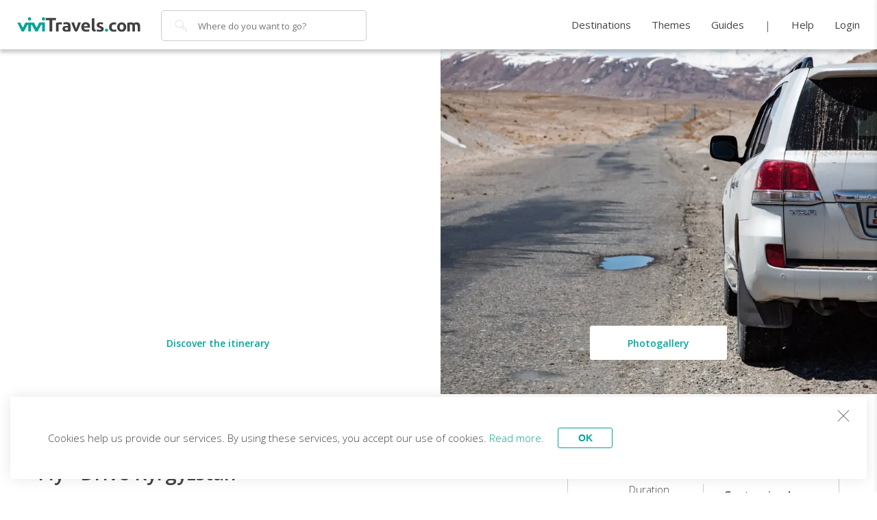

--- FILE ---
content_type: text/html; charset=utf-8
request_url: https://vivitravels.com/en/discover-kyrgyzstan/fly-drive-kyrgyzstan
body_size: 22291
content:

<!doctype html>
<html class="no-js" lang="en">
<head prefix="og: http://ogp.me/ns# fb: http://ogp.me/ns/fb#">
    <meta charset="utf-8">
    <meta http-equiv="X-UA-Compatible" content="IE=edge">
    <title>Fly - Drive Kyrgyzstan  | viviTravels</title>
    <meta name="description" content="A fly and drive Kyrgyzstan tour. Discover the Caucasus in total freedom meeting the nomads. Request a tailormade tour for your trip!">
    <meta name="author" content="Matteo Fumagalli">
    <meta name="viewport" content="width=device-width, initial-scale=1, user-scalable=1">

    <link rel="stylesheet" href="//fonts.googleapis.com/css?family=Open+Sans:300,400,400italic,600,700|Open+Sans+Condensed:700|Roboto:500">
    

    <link rel="stylesheet" href="/css.105/style.css">

    <script src="/js.105/vendor/modernizr-2.8.3-custom.min.js"></script>

    <link rel="icon" type="image/png" href="/favicon.ico">

    <meta property="fb:app_id" content="125174590963794">
    <meta property="og:site_name" content="viviTravels">

    

    <meta name="apple-mobile-web-app-capable" content="yes">
    <meta name="mobile-web-app-capable" content="yes">
    <meta name="apple-mobile-web-app-status-bar-style" content="black">
    <meta name="apple-mobile-web-app-title" content="viviTravels - Made to measure trour and trips">

    <link rel="apple-touch-icon" sizes="180x180" href="/apple-touch-icon.png">
    <link rel="icon" type="image/png" sizes="32x32" href="/favicon-32x32.png">
    <link rel="icon" type="image/png" sizes="16x16" href="/favicon-16x16.png">
    <link rel="manifest" href="/manifest.json" />
    <link rel="mask-icon" href="/safari-pinned-tab.svg" color="#00a699">
    <meta name="msapplication-TileColor" content="#ffffff">
    <meta name="theme-color" content="#ffffff">

    <script>
        var lang = 'en';
		var locale = 'en-US';
		var domain = 'vivitravels.com';
		var is_logged = 'false';
		var folder = 'vivitravels';
		var domain_name = 'viviTravels';
		var no_popup = [];//['vietnam', 'messico', 'bali', 'india', 'bulgaria'];
		var _gaqid = 'UA-36615495-1';
		var destination = '16';
		var dateFormat = "ddd, MMM dd yyyy";
		var currency = {"Code":"EUR","Id":1,"Name":"Euro","Symbol":"€"};

		var currExchange = [{"code":"GBP","factor":1.20632},{"code":"USD","factor":0.89770}];

		var _gawConversionId = '938281707';
		var _gawRemarketingId = '930441474';
		var _gawConversionLabel = 'g9ixCInYxmMQ65W0vwM';
		var _gawMakeTripLabel = 'Aig2CL6vvGQQ65W0vwM';
		var _gawMakeTripDestinationLabel = 'h5c1COivvGQQ65W0vwM';
		var _gawCustomMadeLabel = 'HTUiCNrCw2QQ65W0vwM';
		var _fbPixelId = '902223926557576';
		var _fbAppId = '125174590963794';
		var _fbScope = 'public_profile,email,publish_actions,user_birthday,user_likes';
		var _gpAppId = '574352980407';
		var _gpScope = 'https://www.googleapis.com/auth/plus.login https://www.googleapis.com/auth/userinfo.email';

		var imageResizeUrl = 'https://gimli.freetls.fastly.net/vivitravels';
		var userAreaUrl = 'https://my.vivitravels.com';
		var apiDomainUrl = 'https://api.vivitravels.com';

		var langMatter = {"AdditionalItemId":null,"DetailItemId":12188,"DetailItemPermalink":"fly-drive-kyrgyzstan","DetailRelatedId":null,"DetailRelatedPermalink":null,"ForLanding":false,"LandingType":null,"PageType":16,"Url":"\/en\/discover-kyrgyzstan\/fly-drive-kyrgyzstan","Urls":null};

		var landingGotoPage = undefined;

		var secureCookie = "https" == "https";

		var _notyWelcomeTitle = "Thank you for having subscribed to viviTravels notifications";
		var _notyWelcomeMessage = "Great! We will keep you informed of the latest news.";
		var _notyActionMessage = "Do you want to be kept updated on viviTravels news? ";
		var _notyAcceptButtonText = "Yes, ok! ";
		var _notyCancelButtonText = "Unfortunately no";
		var _notyExNotificationTitle = "Welcome on viviTravels!";
		var _notyExNotificationMessage = "Keep informed on viviTravels latest news! ";
		var _notyExNotificationCaption = "You can unsubscribe in every moment";
    </script>


    
        <meta property="og:type" content="article">
        <meta property="og:title" content="Fly - Drive Kyrgyzstan">
        <meta property="og:image" content="https://gimli.freetls.fastly.net/vivitravels/content/1024x680/destinazioni/stati/kirghizistan/citta/bishkek/viaggi/e5de801f-bb7f-4134-9661-61536b152074/images/-by-.jpg">
        <meta property="og:description" content="A fly and drive Kyrgyzstan tour. Discover the Caucasus in total freedom meeting the nomads. Request a tailormade tour for your trip!">
        <meta property="og:url" content="https://vivitravels.com/en/discover-kyrgyzstan/fly-drive-kyrgyzstan" />
                <link rel="alternate" href="https://vivitravels.com/it/scopri-kirghizistan/fly-drive-kirghizistan" hreflang="it">
                <link rel="alternate" href="https://vivitravels.com/en/discover-kyrgyzstan/fly-drive-kyrgyzstan" hreflang="en">

</head>
<body class="page-with-aside travel" itemscope itemtype="http://schema.org/WebPage">
    <!--[if lt IE 9]>
        <p class="browsehappy">Stai usando un browser <em>vecchio</em>. Ti conviene <a href="http://browsehappy.com/">aggiornarlo</a> per migliorare la tua esperienza di navigazione su questo e altri siti.</p>
    <![endif]-->

    

    <header class="header">
        
<div class="header__inner">
	<a href="" class="header__menu js-open-menu">
        <div class="burger-menu">
            <span></span>
            <span></span>
            <span></span>
        </div>
        <span class="visuallyhidden">Explore</span>
    </a>

	<div class="logo">
        <a href="/en/" class="logo__link">
            <img class="logo__white" src="/img/Logo-viviTravels-com-white.svg" width="207" alt="viviTravels">
            <img class="logo__white--mobile" src="/img/Logo-viviTravels-small-white.svg" width="72" alt="viviTravels">
            <img class="logo__color" src="/img/Logo-viviTravels-com.svg" width="207" alt="viviTravels">
            <img class="logo__color--mobile" src="/img/Logo-viviTravels-small.svg" width="72" alt="viviTravels">
        </a>
	</div>

    <a href="#" class="open-search__mobile js-open-search__mobile icon-search"></a>
	

    <nav class="nav">
            <form class="nav__search" id="search-travel" data-no-results-url="/en/destinations">
                <label for="frmCerca" class="nav__label icon-search"><span class="visuallyhidden">Search</span></label>
                <input type="search" id="frmCerca" placeholder="Where do you want to go?" class="nav__cerca" autocomplete="off">
            </form>

            <ul class="nav__list">
                <li class="nav__item"><a class="nav__link" href="/en/destinations">Destinations</a></li>
                <li class="nav__item"><a class="nav__link" href="/en/trip-themes">Themes</a></li>                
                <li class="nav__item"><a class="nav__link" href="https://vivitravels.com/en/guides/" target="_blank">Guides</a></li>
            </ul>

            <ul id="profile" class="nav__list nav__list--sec">
                
                
                <li class="nav__item"><a class="nav__link nav__item-call js-open-help" href="/en/help" rel="nofollow">Help</a></li>

                <li class="nav__item">
                    <a class="nav__link login" href="/en/login-min" rel="nofollow">
Login                    </a>
                </li>
                
            </ul>

            <div class="nav__mobile-buttons">
                <div class="country">
                    <a href="/en/paese" rel="nofollow"><img src="/img/flags/en-US.png" width="16" height="11" alt="Inglese"> EN (EUR)</a>
                </div>
                <div class="partner-button">
                    <a href="http://partnership.vivitravels.com/en/" target="_blank">Become a partner</a>
                </div>
            </div>
    </nav>
</div>

    <div class="search-layer">
        <div class="search-layer__header">
            <form id="search-for-mobile" data-no-results-url="/en/destinations">
                <label for="frmCercaMobile" class="icon-search"></label>
                <input type="search" id="frmCercaMobile" placeholder="Where do you want to go?" autocomplete="off">
            </form>
            <a href="#" class="icon-close"></a>
        </div>
        <div  class="search-layer__content">

        </div>
    </div>


    </header>

    


<div class="help-fixed icon-phone-full"></div>

<div class="headboard headboard--tour">
        <div class="headboard__map">
            <div class="map__placeholder" style="background-image: url(https://maps.googleapis.com/maps/api/staticmap?size=640x420&amp;maptype=hybrid&amp;markers=icon:http%3a%2f%2fvivitravels.com%2fimg%2fpin-start.png|anchor:center|scale:2|42.874621,74.569761|&amp;markers=icon:http%3a%2f%2fvivitravels.com%2fimg%2fpin-round.png|anchor:center|scale:2|42.874621,74.569761&amp;markers=icon:http%3a%2f%2fvivitravels.com%2fimg%2fpin-round.png|anchor:center|scale:2|42.874621,74.569761&amp;markers=icon:http%3a%2f%2fvivitravels.com%2fimg%2fpin-round.png|anchor:center|scale:2|42.874621,74.569761&amp;markers=icon:http%3a%2f%2fvivitravels.com%2fimg%2fpin-round.png|anchor:center|scale:2|41.955487,74.156292&amp;markers=icon:http%3a%2f%2fvivitravels.com%2fimg%2fpin-round.png|anchor:center|scale:2|41.955487,74.156292&amp;markers=icon:http%3a%2f%2fvivitravels.com%2fimg%2fpin-round.png|anchor:center|scale:2|41.833915,75.131187&amp;markers=icon:http%3a%2f%2fvivitravels.com%2fimg%2fpin-round.png|anchor:center|scale:2|41.833915,75.131187&amp;markers=icon:http%3a%2f%2fvivitravels.com%2fimg%2fpin-round.png|anchor:center|scale:2|40.822870,75.288824&amp;markers=icon:http%3a%2f%2fvivitravels.com%2fimg%2fpin-round.png|anchor:center|scale:2|40.822870,75.288824&amp;markers=icon:http%3a%2f%2fvivitravels.com%2fimg%2fpin-round.png|anchor:center|scale:2|42.213096,75.757498&amp;markers=icon:http%3a%2f%2fvivitravels.com%2fimg%2fpin-round.png|anchor:center|scale:2|42.213096,75.757498&amp;markers=icon:http%3a%2f%2fvivitravels.com%2fimg%2fpin-round.png|anchor:center|scale:2|42.150001,77.544745&amp;markers=icon:http%3a%2f%2fvivitravels.com%2fimg%2fpin-round.png|anchor:center|scale:2|42.150001,77.544745&amp;markers=icon:http%3a%2f%2fvivitravels.com%2fimg%2fpin-round.png|anchor:center|scale:2|42.478210,78.395598&amp;markers=icon:http%3a%2f%2fvivitravels.com%2fimg%2fpin-round.png|anchor:center|scale:2|42.478210,78.395598&amp;markers=icon:http%3a%2f%2fvivitravels.com%2fimg%2fpin-round.png|anchor:center|scale:2|42.734226,76.131561&amp;markers=icon:http%3a%2f%2fvivitravels.com%2fimg%2fpin-round.png|anchor:center|scale:2|42.734226,76.131561&amp;markers=icon:http%3a%2f%2fvivitravels.com%2fimg%2fpin-round.png|anchor:center|scale:2|42.874621,74.569761&amp;markers=icon:http%3a%2f%2fvivitravels.com%2fimg%2fpin-round.png|anchor:center|scale:2|42.874621,74.569761&amp;markers=icon:http%3a%2f%2fvivitravels.com%2fimg%2fpin-round.png|anchor:center|scale:2|42.874621,74.56976&amp;path=color:0xFFFFFFFF|weight:0xFFFFFFFF|42.874621,74.569761|42.874621,74.569761|42.874621,74.569761|41.955487,74.156292|41.955487,74.156292|41.833915,75.131187|41.833915,75.131187|40.822870,75.288824|40.822870,75.288824|42.213096,75.757498|42.213096,75.757498|42.150001,77.544745|42.150001,77.544745|42.478210,78.395598|42.478210,78.395598|42.734226,76.131561|42.734226,76.131561|42.874621,74.569761|42.874621,74.569761|42.874621,74.569761&amp;scale=2&amp;style=feature:transit|element:labels|visibility:off&amp;style=feature:road|element:labels|visibility:off&amp;style=feature:road|element:geometry|visibility:off&amp;style=feature:poi|visibility:off&amp;style=feature:administrative.neighborhood|visibility:off&amp;key=AIzaSyAGy5nJjA6FtH6GCQzjlUoXOYsTGPNEkjE&amp;sensor=false&amp;language=en)"></div>
            <div class="cta headboard__button">
                <a href="#" target="_blank" class="js-start-animation"><span>Discover the itinerary</span></a>
            </div>
            
        </div> <!-- Il rapporto delle immagini DEVE essere 793/528 per mantenersi uguale alla mappa -->
        <div class="headboard__image">
            <div class="lazy-background" style="background-image: url(https://gimli.freetls.fastly.net/vivitravels/content/1000x690/destinazioni/stati/kirghizistan/citta/bishkek/viaggi/e5de801f-bb7f-4134-9661-61536b152074/images/-by-.jpg);"></div>
            <div class="cta headboard__button">
                <a href="/en/discover-kyrgyzstan/fly-drive-kyrgyzstan/slide-gallery" target="_blank" class="js-open-gallery"><span>Photogallery</span></a>
            </div>
        </div>
    
</div>

<div class="main-page">
    <div class="main-container">
        
<div class="breadcrumbs" itemprop="breadcrumb" itemscope itemtype="http://schema.org/BreadcrumbList">
        <span itemprop="itemListElement" itemscope itemtype="http://schema.org/ListItem">
            <a itemprop="item" href="/en/"><span itemprop="name">Home</span></a> /
            <meta itemprop="position" content="1" />
        </span>
                <span itemprop="itemListElement" itemscope itemtype="http://schema.org/ListItem">
                    <a href="/en/destinations" itemprop="item"><span itemprop="name">Destinations</span></a> /
                    <meta itemprop="position" content="2" />
                </span>
                <span itemprop="itemListElement" itemscope itemtype="http://schema.org/ListItem">
                    <a href="/en/discover-kyrgyzstan" itemprop="item"><span itemprop="name">Kyrgyzstan</span></a> /
                    <meta itemprop="position" content="3" />
                </span>
                <span itemprop="itemListElement" itemscope itemtype="http://schema.org/ListItem">
                    <a href="/en/discover-kyrgyzstan/trips" itemprop="item"><span itemprop="name">Trips and Vacations</span></a> /
                    <meta itemprop="position" content="4" />
                </span>
                <span>Fly - Drive Kyrgyzstan</span>

</div>


        <div class="main-wrapper">
            <main role="main" class="main-left">


                <link href="/en/discover-kyrgyzstan/fly-drive-kyrgyzstan">

                <div class="main-info" itemtype="http://schema.org/Trip" itemscope="">
                    <article>
                        <meta itemprop="url" content="/en/discover-kyrgyzstan/fly-drive-kyrgyzstan" />
                        <h1 itemprop="name" class="title title--large travel__title">Fly - Drive Kyrgyzstan</h1>
                        <div class="text text--medium travel__subtitle">
                            <ul>
                                <li><a href="/en/discover-kyrgyzstan">Kyrgyzstan</a></li>
                                <li><span>Tour</span></li>
                                
                            </ul>
                        </div>
                        <div class="share-box" data-type="tour" data-content="12188" data-name="Fly - Drive Kyrgyzstan" data-thumb="/destinazioni/stati/kirghizistan/citta/bishkek/viaggi/e5de801f-bb7f-4134-9661-61536b152074/images/-by-.jpg" data-link="/en/discover-kyrgyzstan/fly-drive-kyrgyzstan">
                            
<div data-caption="Fly - Drive Kyrgyzstan" data-description="A fly and drive Kyrgyzstan tour. Discover the Caucasus in total freedom meeting the nomads. Request a tailormade tour for your trip!" data-picture="https://gimli.freetls.fastly.net/vivitravels/content/1024x680/destinazioni/stati/kirghizistan/citta/bishkek/viaggi/e5de801f-bb7f-4134-9661-61536b152074/images/-by-.jpg" data-link="https://vivitravels.com/en/discover-kyrgyzstan/fly-drive-kyrgyzstan" data-tt-text="A fly and drive Kyrgyzstan tour. Discover the Caucasus in total freedom meeting the nomads. Request a tailormade">
	
	<ul data-social="4">
        
		<li><a href="https://www.facebook.com/sharer/sharer.php?u=https://vivitravels.com/en/discover-kyrgyzstan/fly-drive-kyrgyzstan" class="icon-facebook-outline"><span class="visuallyhidden">Facebook</span></a></li><li><a href="https://twitter.com/home?status=https://vivitravels.com/en/discover-kyrgyzstan/fly-drive-kyrgyzstan" class="icon-twitter-outline"><span class="visuallyhidden">Twitter</span></a></li><li><a href="mailto:?subject=Fly - Drive Kyrgyzstan&body=https://vivitravels.com/en/discover-kyrgyzstan/fly-drive-kyrgyzstan" class="icon-mail"><span class="visuallyhidden">Email</span></a></li>
	</ul>
</div>
                        </div>
                    </article>
                    <article id="travelDesc" class="travel__desc">
                        <div itemprop="description" class="text text--medium">
                            <div class="text__preview">
                                <p>Hit the road off the beaten track to the most beautiful and unique places in our country. Drive a powerful 4x4 off-road car, feel the culture of the Nomads and enjoy the breathtaking views of the celestial mountains.</p>
                                    <a href="#more" class="js-read-more">Read more</a>
                            </div>
                                <div class="text__more visuallyhidden">
                                    <p>Hit the road off the beaten track to the most beautiful and unique places in our country. Drive a powerful 4x4 off-road car, feel the culture of the Nomads and enjoy the breathtaking views of the celestial mountains.</p>

<p align="center">&nbsp;</p>

<p>Season : May - Late September&nbsp;</p>

<p>Min groupe size - 2 person</p>

<p><strong>Price per person :&nbsp;</strong></p>

<table border="1" cellpadding="1" cellspacing="1" style="width: 385px;">
	<tbody>
		<tr>
			<td style="width: 375px; text-align: center;"><strong>1255 USD&nbsp;&nbsp;</strong>per person (based on 2 persons per car)</td>
		</tr>
	</tbody>
</table>

                                </div>
                        </div>
                        <div class="travel__desc-tags">
                            <span class="text text--small">Tag :</span>
                            <ul>
                                <li><span class="text"><a href="/en/trip-themes/car-and-motorcycle-selfdrive-tours">#carandmotorcycleselfdrive</a></span></li>

                            </ul>
                        </div>
                    </article>

                        <article class="travel__suggested">
                            <div class="travel__suggested-avatar">
                                <img src="https://gimli.freetls.fastly.net/vivitravels/content/81x81/partner/travel-land/consulenti/img-0206.JPG" alt="Emir">
                            </div>
                            <div class="travel__suggested-text">
                                <span class="text text--medium"><strong>Trip offered by</strong> <a href="/en/discover-kyrgyzstan/travel-experts/angela-piskunova" target="_blank">Emir</a> - <a href="/en/partners/travel-land" target="_blank">Travel Land</a></span>
                                <span class="text text--medium">Spoken languages: <b>Italian, English, French, Russian</b></span>
                                <span class="text text--medium">Travel expert in Kyrgyzstan </span>
                            </div>
                        </article>
                </div>
                <div class="offer__nav offer__nav--sticky">
                    <ul class="offer__nav-list">
                        <li>
                            <a href="#travelDetails" class="no-anchor icon-descrizione-viaggio current"></a>
                        </li>
                            <li>
                                <a href="#travelItinerary" class="no-anchor icon-itinerario-viaggio"></a>
                            </li>
                            <li>
                                <a href="#travelGallery" class="no-anchor icon-photogallery"></a>
                            </li>
                        <li>
                            <a href="#travelPrice" class="no-anchor icon-prezzo"></a>
                        </li>
                        <li>
                            <a href="#travelToknow" class="no-anchor icon-info"></a>
                        </li>
                    </ul>
                </div>

                <div class="more-info">


                    <article id="travelDetails" class="travel__details">
                        <h2 class="title title--small">Trip summary</h2>
                        <ul>
                            <li>
                                <span class="text text--medium">Travel style</span>
                                <span class="text text--medium">
                                    <strong>
Tailor-made travel                                    </strong>
                                </span>
                            </li>
                            <li>
                                <span class="text text--medium">Departure</span>
                                    <span class="text text--medium"><strong>Bishkek</strong></span>
                            </li>
                                <li>
                                    <span class="text text--medium">End</span>
                                    <span class="text text--medium"><strong>Chong-Kemin</strong></span>
                                </li>
                            <li>
                                <span class="text text--medium">Countries</span>
                                <ul>
                                        <li><span class="text text--medium"><strong>Kyrgyzstan</strong></span></li>
                                </ul>
                            </li>
                                <li>
                                    <span class="text text--medium">City</span>
                                    <ul>
                                                <li><span class="text text--medium"><strong>Bishkek</strong></span></li>
                                                <li><span class="text text--medium"><strong>Kyzyl Oy </strong></span></li>
                                                <li><span class="text text--medium"><strong>Son Kul</strong></span></li>
                                                <li><span class="text text--medium"><strong>Tash Rabat Caravanserai</strong></span></li>
                                                <li><span class="text text--medium"><strong>Kochkor</strong></span></li>
                                                <li><span class="text text--medium"><strong>Tamga</strong></span></li>
                                                <li><span class="text text--medium"><strong>Karakol</strong></span></li>
                                                <li><span class="text text--medium"><strong>Chong-Kemin</strong></span></li>
                                    </ul>
                                </li>
                            <li>
                                <span class="text text--medium">Theme</span>
                                <span class="text text--medium"><strong>Car and motorcycle self drive</strong></span>
                            </li>
                                <li>
                                    <span class="text text--medium">Accommodation</span>
                                    <span class="text text--medium"><strong>Standard</strong></span>
                                </li>
                            <li>
                                <span class="text text--medium">Flight</span>
                                <span class="text text--medium"><strong>Excluded</strong></span>
                            </li>
                                <li>
                                    <span class="text text--medium">Guide</span>
                                    <span class="text text--medium"><strong>Not  Included</strong></span>
                                </li>
                        </ul>
                        <div class="travel__desc-info">
                            <ul>
                                <li><span class="text text--medium icon-soddisfatto">The tour has met our standards</span></li>
                            </ul>
                        </div>
                    </article>
                        <article id="travelItinerary" class="travel__itinerary">
                            <a href="#" class="js-toggle-all-stages">
                                <h2 class="title title--small">Detailed itinerary</h2>
                                <span class="text text--small">Expand  <i class="toggle-button"></i></span>
                            </a>
                            <div class="itinerary">
                                <ul class="itinerary__stages">
                                        <li class="itinerary__stage" itemtype="http://schema.org/Trip" itemscope="">
                                            <meta itemprop="partOfTrip" content="Fly - Drive Kyrgyzstan" />
                                            <a href="#" class="js-toggle-stage">
                                                <i>1</i>
                                                <div>
                                                    <b class="text text--medium itinerary__stage-title" itemprop="name">Arrival – Bishkek (30 km, 40 min)</b>
                                                    <div class="itinerary__stage-details">
                                                        <span class="text text--small">Day 1</span>
                                                            <span class="text text--small icon-car">Transfer by car</span>
                                                    </div>
                                                </div>
                                                <span class="toggle-button"></span>
                                            </a>
                                            <div class="itinerary__stage-content">
                                                <div>
                                                        <figure data-imgurl="/destinazioni/stati/kirghizistan/citta/bishkek/tappe/68-/images/day-1-bishkek-by-.jpeg" data-size-width="793" data-size-height="528" data-alt="Arrival – Bishkek (30 km, 40 min)">
                                                            
                                                        </figure>
                                                    <div class="text text--medium" itemprop="description"><p>Arrival at Manas Airport in Bishkek where our team will pick you up and will drive you to hotel situated in the capital (early check-in at hotel after 06:00).</p>

<p>We start our city tour in Bishkek. We will visit the heart of the city, Ala- Too Square. After we can enjoy a walk in Oak Park, one of the favorite places of local people. Bishkek is known as the greenest city in Central Asia thanks to its countless parks and alleys.</p>

<p>After lunch, we will have time to visit the local market Osh bazar. Here you can appreciate the creativity and talent of local artisans. Just as you step into the market, you plunge into the oriental atmosphere: an infinite flow of people, and a great variety of goods and colors.</p>

<p>In the evening, we can go to one of the best restaurants in Bishkek where you can taste delicious Kyrgyz national dishes.</p>

<p><em>Meals included: breakfast (it is served at hotel until 10:00)</em></p>

<p><strong>Accommodation: Hotel 3* (My Hotel or similar)</strong></p>

<p>&nbsp;</p>
</div>
                                                </div>
                                                    <div class="itinerary__stage-countries" itemprop="itinerary" itemtype="http://schema.org/Place" itemscope="">
                                                        <span class="text text--small">Visited places:</span>
                                                        <ul>
                                                                <li>
                                                                    <span class="text text--small" itemprop="name">Bishkek</span>
                                                                </li>
                                                        </ul>
                                                    </div>
                                                                                                                                                                                            </div>
                                        </li>
                                        <li class="itinerary__stage" itemtype="http://schema.org/Trip" itemscope="">
                                            <meta itemprop="partOfTrip" content="Fly - Drive Kyrgyzstan" />
                                            <a href="#" class="js-toggle-stage">
                                                <i>2</i>
                                                <div>
                                                    <b class="text text--medium itinerary__stage-title" itemprop="name">Son Kul – Tash Rabat (ca. 260 km, 4h)</b>
                                                    <div class="itinerary__stage-details">
                                                        <span class="text text--small">Day 4</span>
                                                            <span class="text text--small icon-car">Transfer by car</span>
                                                    </div>
                                                </div>
                                                <span class="toggle-button"></span>
                                            </a>
                                            <div class="itinerary__stage-content">
                                                <div>
                                                        <figure data-imgurl="/destinazioni/stati/kirghizistan/citta/son-kul/tappe/7-/images/day-8-tash-rabat-by-jazgul-talantbek-kyzy.jpg" data-size-width="793" data-size-height="528" data-alt="Son Kul – Tash Rabat (ca. 260 km, 4h)">
                                                            
                                                        </figure>
                                                    <div class="text text--medium" itemprop="description"><p>After breakfast in the yurt, you continue your trip.</p>

<p>The goal is to reach the caravanserai of Tash Rabat, so you overcome a mountain pass called Moldo Ashu at 3400 meters above sea level.</p>

<p>Tash Rabat is a historical monument founded by monks in the 10th century. During the Silk Road, Tash Rabat lost its religious significance, and the monastery provided a stay for caravans and travelers.</p>

<p>Lunch in the restaurant in Naryn and dinner in the yurt camp in Tash Rabat<em>.</em></p>

<p><em>Note: yurt capacity 4-5 people. But during the low season, you can be accommodated 2pax per yurt according to the availability. Toilets and sauna are outside.</em></p>

<p><em>Meals included: breakfast</em></p>

<p><strong>Accommodation: Yurt camp</strong></p>

<p><em>Optionally: national horse games (200 USD per group), horse riding (10-13 USD per person horse rental + 10-25 USD horse guide). Must be booked in advance. Possible to pay on the spot.&nbsp;</em></p>
</div>
                                                </div>
                                                    <div class="itinerary__stage-countries" itemprop="itinerary" itemtype="http://schema.org/Place" itemscope="">
                                                        <span class="text text--small">Visited places:</span>
                                                        <ul>
                                                                <li>
                                                                    <span class="text text--small" itemprop="name">Bishkek</span>
                                                                </li>
                                                                <li>
                                                                    <span class="text text--small" itemprop="name">Kyzyl Oy </span>
                                                                </li>
                                                        </ul>
                                                    </div>
                                                                                                                                                                                            </div>
                                        </li>
                                        <li class="itinerary__stage" itemtype="http://schema.org/Trip" itemscope="">
                                            <meta itemprop="partOfTrip" content="Fly - Drive Kyrgyzstan" />
                                            <a href="#" class="js-toggle-stage">
                                                <i>3</i>
                                                <div>
                                                    <b class="text text--medium itinerary__stage-title" itemprop="name">Tash Rabat – Eki Naryn – Kochkor (ca. 310 km, 5h) </b>
                                                    <div class="itinerary__stage-details">
                                                        <span class="text text--small">Day 5</span>
                                                            <span class="text text--small icon-car">Transfer by car</span>
                                                    </div>
                                                </div>
                                                <span class="toggle-button"></span>
                                            </a>
                                            <div class="itinerary__stage-content">
                                                <div>
                                                        <figure data-imgurl="/destinazioni/stati/kirghizistan/citta/tash-rabat-caravanserai/tappe/6-/images/day-9-road-to-kochkor-by-.jpg" data-size-width="793" data-size-height="528" data-alt="Tash Rabat – Eki Naryn – Kochkor (ca. 310 km, 5h) ">
                                                            
                                                        </figure>
                                                    <div class="text text--medium" itemprop="description"><p>Breakfast in the yurt. Departure towards Kochkor village.</p>

<p>We pass by Naryn city and overcome Dolon pass (3000 m).</p>

<p>Upon arrival in Kochkor, you can take a shower and relax at the guesthouse. Optionally we propose you meet the Kyrgyz women who show you the production of felt used in traditional carpets (option).</p>

<p>You can take a shower and have a rest in the guesthouse.</p>

<p><em>Meals included: breakfast&nbsp;</em></p>

<p><strong>Accommodation: Guesthouse (Mira Guesthouse or similar)</strong><br />
Optionally: folk show (80 USD per group), felt show (60 USD per group). Must be booked in advance. Possible&nbsp;<br />
to pay on spot</p>
</div>
                                                </div>
                                                    <div class="itinerary__stage-countries" itemprop="itinerary" itemtype="http://schema.org/Place" itemscope="">
                                                        <span class="text text--small">Visited places:</span>
                                                        <ul>
                                                                <li>
                                                                    <span class="text text--small" itemprop="name">Kyzyl Oy </span>
                                                                </li>
                                                                <li>
                                                                    <span class="text text--small" itemprop="name">Son Kul</span>
                                                                </li>
                                                        </ul>
                                                    </div>
                                                                                                                                                                                            </div>
                                        </li>
                                        <li class="itinerary__stage" itemtype="http://schema.org/Trip" itemscope="">
                                            <meta itemprop="partOfTrip" content="Fly - Drive Kyrgyzstan" />
                                            <a href="#" class="js-toggle-stage">
                                                <i>4</i>
                                                <div>
                                                    <b class="text text--medium itinerary__stage-title" itemprop="name">Kochkor – Bokonbaevo – Skazka – Tamga (ca. 170 km, 3h)</b>
                                                    <div class="itinerary__stage-details">
                                                        <span class="text text--small">Day 6</span>
                                                            <span class="text text--small icon-car">Transfer by car</span>
                                                    </div>
                                                </div>
                                                <span class="toggle-button"></span>
                                            </a>
                                            <div class="itinerary__stage-content">
                                                <div>
                                                        <figure data-imgurl="/destinazioni/stati/kirghizistan/citta/kochkor/tappe/21-/images/day-10-tamga-by-.JPG" data-size-width="793" data-size-height="528" data-alt="Kochkor – Bokonbaevo – Skazka – Tamga (ca. 170 km, 3h)">
                                                            
                                                        </figure>
                                                    <div class="text text--medium" itemprop="description"><p>After breakfast, we go towards the biggest lake in the country Issyk Kul, the pearl of Kyrgyzstan. We go by the south shore of the lake.</p>

<p>Along the way, in Bokonbaevo we meet an eagle hunter with his bird of prey (option). Eagle hunting is one of the ancient traditions of nomads.</p>

<p>Later, we visit Skazka canyons, which translates from Russian as Fairytale. There you can find rocks of surprising shapes and sizes. A real skyscraper or an animal may appear in front of you. You can do short hiking in the canyons.</p>

<p>When we get Tamga, you will try a Russian sauna.</p>

<p><em>Meals included: breakfast</em></p>

<p><strong>Accommodation: Guesthouse (U Pavla Guesthouse or similar)</strong></p>

<p><em>Optionally: yurt show (70 USD per person), eagle hunting (70 USD per person). Must be booked in advance. Possible to pay on the spot.&nbsp;</em></p>
</div>
                                                </div>
                                                    <div class="itinerary__stage-countries" itemprop="itinerary" itemtype="http://schema.org/Place" itemscope="">
                                                        <span class="text text--small">Visited places:</span>
                                                        <ul>
                                                                <li>
                                                                    <span class="text text--small" itemprop="name">Son Kul</span>
                                                                </li>
                                                                <li>
                                                                    <span class="text text--small" itemprop="name">Tash Rabat Caravanserai</span>
                                                                </li>
                                                        </ul>
                                                    </div>
                                                                                                                                                                                            </div>
                                        </li>
                                        <li class="itinerary__stage" itemtype="http://schema.org/Trip" itemscope="">
                                            <meta itemprop="partOfTrip" content="Fly - Drive Kyrgyzstan" />
                                            <a href="#" class="js-toggle-stage">
                                                <i>5</i>
                                                <div>
                                                    <b class="text text--medium itinerary__stage-title" itemprop="name">Tamga – Jeti Oguz – Karakol (ca. 150 km, 3h)</b>
                                                    <div class="itinerary__stage-details">
                                                        <span class="text text--small">Day 7</span>
                                                            <span class="text text--small icon-car">Transfer by car</span>
                                                    </div>
                                                </div>
                                                <span class="toggle-button"></span>
                                            </a>
                                            <div class="itinerary__stage-content">
                                                <div>
                                                        <figure data-imgurl="/destinazioni/stati/kirghizistan/citta/tamga/tappe/1-/images/day-9-karakol-church-by-.jpg" data-size-width="793" data-size-height="528" data-alt="Tamga – Jeti Oguz – Karakol (ca. 150 km, 3h)">
                                                            
                                                        </figure>
                                                    <div class="text text--medium" itemprop="description"><p>After breakfast, we go towards Jety Oguz gorge.</p>

<p>The name of the gorge is symbolic and means &ldquo;seven bulls&rdquo; in Kyrgyz because there are seven giant red-brown rocks resembling furious bulls standing together. You can take a walk here and enjoy the beautiful landscapes.</p>

<p>When we get to Karakol, we will visit its famous sights, such as the Russian Orthodox cathedral and Dungan mosque.</p>

<p>For dinner, you can order the typical dish of this region &uml;ashlan fu&uml;, Dungan traditional cuisine.</p>

<p><em>Meals included: breakfast</em></p>

<p><strong>Accommodation: Hotel 3* (My Hotel or similar)</strong></p>
</div>
                                                </div>
                                                    <div class="itinerary__stage-countries" itemprop="itinerary" itemtype="http://schema.org/Place" itemscope="">
                                                        <span class="text text--small">Visited places:</span>
                                                        <ul>
                                                                <li>
                                                                    <span class="text text--small" itemprop="name">Tash Rabat Caravanserai</span>
                                                                </li>
                                                                <li>
                                                                    <span class="text text--small" itemprop="name">Kochkor</span>
                                                                </li>
                                                        </ul>
                                                    </div>
                                                                                                                                                                                            </div>
                                        </li>
                                        <li class="itinerary__stage" itemtype="http://schema.org/Trip" itemscope="">
                                            <meta itemprop="partOfTrip" content="Fly - Drive Kyrgyzstan" />
                                            <a href="#" class="js-toggle-stage">
                                                <i>6</i>
                                                <div>
                                                    <b class="text text--medium itinerary__stage-title" itemprop="name">Karakol – Grigoriev and Semenov gorges – Chon Kemin (ca. 310 km, 5h)</b>
                                                    <div class="itinerary__stage-details">
                                                        <span class="text text--small">Day 8</span>
                                                            <span class="text text--small icon-car">Transfer by car</span>
                                                    </div>
                                                </div>
                                                <span class="toggle-button"></span>
                                            </a>
                                            <div class="itinerary__stage-content">
                                                <div>
                                                        <figure data-imgurl="/destinazioni/stati/kirghizistan/citta/karakol/tappe/20-/images/day-10-chon-kemin-vlad.JPG" data-size-width="793" data-size-height="528" data-alt="Karakol – Grigoriev and Semenov gorges – Chon Kemin (ca. 310 km, 5h)">
                                                            
                                                        </figure>
                                                    <div class="text text--medium" itemprop="description"><p>After breakfast, you go towards Grigoriev and Semenov gorge.</p>

<p>They are located on the northern shore of Issyk Kul Lake. These places are considered the most famous attractions in the Issyk Kul region. You can take a walk and enjoy the wild nature around you.&nbsp;</p>

<p>Then you head to the Tar Suu village located in Chon Kemin Valley, known for its beauty and the rich diversity of animals and plants. You can go for a walk in the village to explore the lifestyle of the local people.&nbsp;</p>

<p>Overnight in the guesthouse.</p>

<p><em>Meals included: breakfast&nbsp;</em></p>

<p><strong>Accommodation: Guesthouse (Kemin Guesthouse or similar)</strong><br />
<em>Optionally: horse riding (20 USD per person horse rental + 35 USD horse guide). Must be booked in advance. Possible to pay on the spot.&nbsp;</em></p>

<p>&nbsp;</p>
</div>
                                                </div>
                                                    <div class="itinerary__stage-countries" itemprop="itinerary" itemtype="http://schema.org/Place" itemscope="">
                                                        <span class="text text--small">Visited places:</span>
                                                        <ul>
                                                                <li>
                                                                    <span class="text text--small" itemprop="name">Kochkor</span>
                                                                </li>
                                                                <li>
                                                                    <span class="text text--small" itemprop="name">Tamga</span>
                                                                </li>
                                                        </ul>
                                                    </div>
                                                                                                                                                                                            </div>
                                        </li>
                                        <li class="itinerary__stage" itemtype="http://schema.org/Trip" itemscope="">
                                            <meta itemprop="partOfTrip" content="Fly - Drive Kyrgyzstan" />
                                            <a href="#" class="js-toggle-stage">
                                                <i>7</i>
                                                <div>
                                                    <b class="text text--medium itinerary__stage-title" itemprop="name">Chon Kemin – Burana – Bishkek (ca. 200 km, 3h)</b>
                                                    <div class="itinerary__stage-details">
                                                        <span class="text text--small">Day 9</span>
                                                            <span class="text text--small icon-car">Transfer by car</span>
                                                    </div>
                                                </div>
                                                <span class="toggle-button"></span>
                                            </a>
                                            <div class="itinerary__stage-content">
                                                <div>
                                                        <figure data-imgurl="/destinazioni/stati/kirghizistan/citta/chong-kemin/tappe/6-/images/day-11-bishkek-vlad.JPG" data-size-width="793" data-size-height="528" data-alt="Chon Kemin – Burana – Bishkek (ca. 200 km, 3h)">
                                                            
                                                        </figure>
                                                    <div class="text text--medium" itemprop="description"><p>Breakfast in the guesthouse.</p>

<p>Along the way, you can visit Burana, located about 80 km from the capital. The tower with funerary monuments, earthworks, remains of the castle, and three mausoleums &ndash; that&rsquo;s all that last out of the ancient Balasagyn town founded by Karakhanids at the end of the ninth century.&nbsp;</p>

<p>When you arrive in Bishkek, you can visit the local market and buy some souvenirs.&nbsp;</p>

<p><em>Meals included: breakfast&nbsp;</em></p>

<p><strong>Accommodation: Hotel 3* (My Hotel or similar)</strong></p>
</div>
                                                </div>
                                                    <div class="itinerary__stage-countries" itemprop="itinerary" itemtype="http://schema.org/Place" itemscope="">
                                                        <span class="text text--small">Visited places:</span>
                                                        <ul>
                                                                <li>
                                                                    <span class="text text--small" itemprop="name">Tamga</span>
                                                                </li>
                                                                <li>
                                                                    <span class="text text--small" itemprop="name">Karakol</span>
                                                                </li>
                                                        </ul>
                                                    </div>
                                                                                                                                                                                            </div>
                                        </li>
                                        <li class="itinerary__stage" itemtype="http://schema.org/Trip" itemscope="">
                                            <meta itemprop="partOfTrip" content="Fly - Drive Kyrgyzstan" />
                                            <a href="#" class="js-toggle-stage">
                                                <i>8</i>
                                                <div>
                                                    <b class="text text--medium itinerary__stage-title" itemprop="name">Bishkek – Airport – Departure (ca. 30 km, 40 min)</b>
                                                    <div class="itinerary__stage-details">
                                                        <span class="text text--small">Day 10</span>
                                                            <span class="text text--small icon-car">Transfer by car</span>
                                                    </div>
                                                </div>
                                                <span class="toggle-button"></span>
                                            </a>
                                            <div class="itinerary__stage-content">
                                                <div>
                                                        <figure data-imgurl="/destinazioni/stati/kirghizistan/citta/bishkek/tappe/73-/images/kyrgyzstan-bishke-parliament.jpg" data-size-width="793" data-size-height="528" data-alt="Bishkek – Airport – Departure (ca. 30 km, 40 min)">
                                                            
                                                        </figure>
                                                    <div class="text text--medium" itemprop="description"><p>Transfer to the airport. Departure.</p>

<p>&nbsp;</p>

<p>&nbsp;</p>
</div>
                                                </div>
                                                    <div class="itinerary__stage-countries" itemprop="itinerary" itemtype="http://schema.org/Place" itemscope="">
                                                        <span class="text text--small">Visited places:</span>
                                                        <ul>
                                                                <li>
                                                                    <span class="text text--small" itemprop="name">Karakol</span>
                                                                </li>
                                                                <li>
                                                                    <span class="text text--small" itemprop="name">Chong-Kemin</span>
                                                                </li>
                                                        </ul>
                                                    </div>
                                                                                                                                                                                            </div>
                                        </li>
                                </ul>
                            </div>
                        </article>
                                            <article id="travelGallery" class="travel__gallery">
                            <h2 class="title title--small">Photogallery</h2>
                            <div class="swiper-container swiper-container--travel-gallery">
                                <ul class="swiper-wrapper">
                                        <li class="swiper-slide">
                                            <img itemprop="image" class="lazy" src="/img/placeholder.png" data-src="https://gimli.freetls.fastly.net/vivitravels/content/381x253/destinazioni/stati/kirghizistan/citta/bishkek/viaggi/e5de801f-bb7f-4134-9661-61536b152074/images/-by-.jpg" alt="-by-" title="" />
                                        </li>
                                        <li class="swiper-slide">
                                            <img class="lazy" src="/img/placeholder.png" data-src="https://gimli.freetls.fastly.net/vivitravels/content/381x253/destinazioni/stati/kirghizistan/citta/bishkek/viaggi/e5de801f-bb7f-4134-9661-61536b152074/images/day-1-bishkek-by-.jpg" alt="day-1-bishkek-by-" title="" />
                                        </li>
                                        <li class="swiper-slide">
                                            <img class="lazy" src="/img/placeholder.png" data-src="https://gimli.freetls.fastly.net/vivitravels/content/381x253/destinazioni/stati/kirghizistan/citta/bishkek/viaggi/e5de801f-bb7f-4134-9661-61536b152074/images/day-1-bishkek-by-.jpeg" alt="day-1-bishkek-by-" title="" />
                                        </li>
                                        <li class="swiper-slide">
                                            <img class="lazy" src="/img/placeholder.png" data-src="https://gimli.freetls.fastly.net/vivitravels/content/381x253/destinazioni/stati/kirghizistan/citta/bishkek/viaggi/e5de801f-bb7f-4134-9661-61536b152074/images/day-2-toktogul.jpg" alt="day-2-toktogul" title="" />
                                        </li>
                                        <li class="swiper-slide">
                                            <img class="lazy" src="/img/placeholder.png" data-src="https://gimli.freetls.fastly.net/vivitravels/content/381x253/destinazioni/stati/kirghizistan/citta/bishkek/viaggi/e5de801f-bb7f-4134-9661-61536b152074/images/day-3-sary-chelek-by-.jpg" alt="day-3-sary-chelek-by-" title="" />
                                        </li>
                                        <li class="swiper-slide">
                                            <img class="lazy" src="/img/placeholder.png" data-src="https://gimli.freetls.fastly.net/vivitravels/content/381x253/destinazioni/stati/kirghizistan/citta/bishkek/viaggi/e5de801f-bb7f-4134-9661-61536b152074/images/day-4-arslanbob-by-.jpg" alt="day-4-arslanbob-by-" title="" />
                                        </li>
                                        <li class="swiper-slide">
                                            <img class="lazy" src="/img/placeholder.png" data-src="https://gimli.freetls.fastly.net/vivitravels/content/381x253/destinazioni/stati/kirghizistan/citta/bishkek/viaggi/e5de801f-bb7f-4134-9661-61536b152074/images/day-4-arslanbob-panorama.jpeg" alt="day-4-arslanbob-panorama" title="" />
                                        </li>
                                        <li class="swiper-slide">
                                            <img class="lazy" src="/img/placeholder.png" data-src="https://gimli.freetls.fastly.net/vivitravels/content/381x253/destinazioni/stati/kirghizistan/citta/bishkek/viaggi/e5de801f-bb7f-4134-9661-61536b152074/images/day-5-kazarman-by-ramis.jpeg" alt="day-5-kazarman-by-ramis" title="" />
                                        </li>
                                        <li class="swiper-slide">
                                            <img class="lazy" src="/img/placeholder.png" data-src="https://gimli.freetls.fastly.net/vivitravels/content/381x253/destinazioni/stati/kirghizistan/citta/bishkek/viaggi/e5de801f-bb7f-4134-9661-61536b152074/images/day-5-road-to-kazarman-.jpeg" alt="day-5-road-to-kazarman-" title="" />
                                        </li>
                                        <li class="swiper-slide">
                                            <img class="lazy" src="/img/placeholder.png" data-src="https://gimli.freetls.fastly.net/vivitravels/content/381x253/destinazioni/stati/kirghizistan/citta/bishkek/viaggi/e5de801f-bb7f-4134-9661-61536b152074/images/day-6-son-kol-by-philipp-schreistetter.jpg" alt="day-6-son-kol-by-philipp-schreistetter" title="" />
                                        </li>
                                        <li class="swiper-slide">
                                            <img class="lazy" src="/img/placeholder.png" data-src="https://gimli.freetls.fastly.net/vivitravels/content/381x253/destinazioni/stati/kirghizistan/citta/bishkek/viaggi/e5de801f-bb7f-4134-9661-61536b152074/images/day-7-tash-rabat.jpg" alt="day-7-tash-rabat" title="" />
                                        </li>
                                        <li class="swiper-slide">
                                            <img class="lazy" src="/img/placeholder.png" data-src="https://gimli.freetls.fastly.net/vivitravels/content/381x253/destinazioni/stati/kirghizistan/citta/bishkek/viaggi/e5de801f-bb7f-4134-9661-61536b152074/images/day-8-road-to-kochkor-by-.jpg" alt="day-8-road-to-kochkor-by-" title="" />
                                        </li>
                                        <li class="swiper-slide">
                                            <img class="lazy" src="/img/placeholder.png" data-src="https://gimli.freetls.fastly.net/vivitravels/content/381x253/destinazioni/stati/kirghizistan/citta/bishkek/viaggi/e5de801f-bb7f-4134-9661-61536b152074/images/day-9-issyk-kol-by-.JPG" alt="day-9-issyk-kol-by-" title="" />
                                        </li>
                                        <li class="swiper-slide">
                                            <img class="lazy" src="/img/placeholder.png" data-src="https://gimli.freetls.fastly.net/vivitravels/content/381x253/destinazioni/stati/kirghizistan/citta/bishkek/viaggi/e5de801f-bb7f-4134-9661-61536b152074/images/day-10-karakol-mosque-by-.jpg" alt="day-10-karakol-mosque-by-" title="" />
                                        </li>
                                        <li class="swiper-slide">
                                            <img class="lazy" src="/img/placeholder.png" data-src="https://gimli.freetls.fastly.net/vivitravels/content/381x253/destinazioni/stati/kirghizistan/citta/bishkek/viaggi/e5de801f-bb7f-4134-9661-61536b152074/images/day-11-grigoriev-gorge-by-.jpg" alt="day-11-grigoriev-gorge-by-" title="" />
                                        </li>
                                        <li class="swiper-slide">
                                            <img class="lazy" src="/img/placeholder.png" data-src="https://gimli.freetls.fastly.net/vivitravels/content/381x253/destinazioni/stati/kirghizistan/citta/bishkek/viaggi/e5de801f-bb7f-4134-9661-61536b152074/images/day-12-burana-by-ramis.jpg" alt="day-12-burana-by-ramis" title="" />
                                        </li>
                                        <li class="swiper-slide">
                                            <img class="lazy" src="/img/placeholder.png" data-src="https://gimli.freetls.fastly.net/vivitravels/content/381x253/destinazioni/stati/kirghizistan/citta/bishkek/viaggi/e5de801f-bb7f-4134-9661-61536b152074/images/day-12-burana-by-.jpeg" alt="day-12-burana-by-" title="" />
                                        </li>
                                </ul>
                                <div class="swiper-button-prev icon-angle-left"></div>
                                <div class="swiper-button-next icon-angle-right"></div>
                            </div>
                        </article>
                    <article id="travelPrice" class="travel__price">
                        <ul class="accordions">
                            <li class="accordion">
                                <a href="#" class="icon-angle-down js-toggle-accordion">
                                    <h2 class="title title--small">Prices and conditions</h2>
                                </a>
                                <div class="accordion-content">
                                    <div>
                                        <div class="text text--medium">
                                            <strong>Price includes</strong>
                                            <ul>
	<li>4x4 Car Rental (2pax per car) Toyota Sequoia \ Toyota Land Cruiser 100 \ Nissan Patrol or similar*</li>
	<li>Accommodation described in the program in double/twin room</li>
	<li>Breakfast</li>
	<li>Airport transfers</li>
	<li>Unlimited mileage</li>
	<li>Car insurance&nbsp;</li>
</ul>

                                            <strong>Price does not include</strong>
                                            <ul>
	<li>International flights</li>
	<li>Personal expenses</li>
	<li>Single room supplement &ndash; 199 USD**</li>
	<li>Personal insurance</li>
	<li>Early check-in &amp; late check-out***</li>
	<li>Driver</li>
	<li>Guide</li>
	<li>Fuel</li>
	<li>Lunches &amp; dinners</li>
	<li>Car Safety Deposit &ndash; 30 000 KGS (blocked at credit card)</li>
	<li>Ecological &amp; Entrance fees</li>
	<li>Optional activities</li>
	<li>Other services not mentioned as included</li>
</ul>

<p><strong><em>*This</em><em> trip can also be booked with car and driver.</em></strong></p>

<p><strong><em>**Except the yurt camps</em></strong></p>

<p><strong>***<em>Check-in after 14:00, check-out before 12:00</em></strong></p>

                                        </div>
                                    </div>
                                </div>
                            </li>
                        </ul>
                    </article>
                    <article id="travelToknow" class="travel__toknow">
                        <ul class="accordions">
                            <li class="accordion">
                                <a href="#" class="icon-angle-down js-toggle-accordion">
                                    <h2 class="title title--small">Useful information</h2>
                                </a>
                                <div class="accordion-content">
                                    <div>
                                        <ul class="accordions accordions--secondary">
                                            <li class="accordion">
                                                <a href="#" data-page="/en/discover-kyrgyzstan/general-info" class="js-toggle-accordion">
                                                    <span class="text text--medium"><strong>Practical information</strong></span>
                                                    <i class="toggle-button"></i>
                                                </a>
                                                <div class="accordion-content"></div>
                                            </li>
                                            <li class="accordion">
                                                <a href="#" data-page="/en/discover-kyrgyzstan/when-to-go-climate" class="js-toggle-accordion">
                                                    <span class="text text--medium"><strong>Best periods to visit and climate </strong></span>
                                                    <i class="toggle-button"></i>
                                                </a>
                                                <div class="accordion-content"></div>
                                            </li>
                                            <li class="accordion">
                                                <a href="#" data-page="/en/discover-kyrgyzstan/health-care-safety" class="js-toggle-accordion">
                                                    <span class="text text--medium"><strong>Safey and health informations</strong></span>
                                                    <i class="toggle-button"></i>
                                                </a>
                                                <div class="accordion-content"></div>
                                            </li>
                                            <li class="accordion">
                                                <a href="#" data-page="/en/discover-kyrgyzstan/how-to-go-local-transport" class="js-toggle-accordion">
                                                    <span class="text text--medium"><strong>Arriving and moving into the country</strong></span>
                                                    <i class="toggle-button"></i>
                                                </a>
                                                <div class="accordion-content"></div>
                                            </li>
                                        </ul>
                                    </div>
                                </div>
                            </li>
                        </ul>
                    </article>
                </div>
            </main><aside class="aside-right fixed-on-mobile">
                <div class="offer__box">
                    <div class="offer__info">
                        <div>
                            <span class="text text--small">Duration</span>
                            <b class="title title--large">10 days</b>
                        </div>
                            <div>
                                        <span class="text text--medium offer__tailored"><strong>Customised quote</strong></span>
                            </div>
                    </div>
                        <div class="offer__details">
                            <div>
                                <span class="text text--small icon-plane ex">International flights excluded</span>
                            </div>
                                <div>
                                    <span class="text text--small icon-edit">
                                        
                                        Tailor-made travel
                                    </span>
                                </div>
                                <div>
                                    <span class="text text--small icon-star-empty">Accommodation Standard</span>
                                </div>
                        </div>
                    <div class="cta cta--filled cta--offer">
                                    <a href="#settings" class="custom-request" rel="nofollow"><span>Request</span> Estimate</a>
                    </div>
                    <div class="share-box" data-type="tour" data-content="12188" data-name="Fly - Drive Kyrgyzstan" data-thumb="/destinazioni/stati/kirghizistan/citta/bishkek/viaggi/e5de801f-bb7f-4134-9661-61536b152074/images/-by-.jpg" data-link="/en/discover-kyrgyzstan/fly-drive-kyrgyzstan">
                        
<div data-caption="Fly - Drive Kyrgyzstan" data-description="A fly and drive Kyrgyzstan tour. Discover the Caucasus in total freedom meeting the nomads. Request a tailormade tour for your trip!" data-picture="https://gimli.freetls.fastly.net/vivitravels/content/1024x680/destinazioni/stati/kirghizistan/citta/bishkek/viaggi/e5de801f-bb7f-4134-9661-61536b152074/images/-by-.jpg" data-link="https://vivitravels.com/en/discover-kyrgyzstan/fly-drive-kyrgyzstan" data-tt-text="A fly and drive Kyrgyzstan tour. Discover the Caucasus in total freedom meeting the nomads. Request a tailormade">
	
	<ul data-social="4">
        
		<li><a href="https://www.facebook.com/sharer/sharer.php?u=https://vivitravels.com/en/discover-kyrgyzstan/fly-drive-kyrgyzstan" class="icon-facebook-outline"><span class="visuallyhidden">Facebook</span></a></li><li><a href="https://twitter.com/home?status=https://vivitravels.com/en/discover-kyrgyzstan/fly-drive-kyrgyzstan" class="icon-twitter-outline"><span class="visuallyhidden">Twitter</span></a></li><li><a href="mailto:?subject=Fly - Drive Kyrgyzstan&body=https://vivitravels.com/en/discover-kyrgyzstan/fly-drive-kyrgyzstan" class="icon-mail"><span class="visuallyhidden">Email</span></a></li>
	</ul>
</div>
                    </div>
                </div>
                <ul class="offer__nav">
                    <li class="offer__nav--active"><a href="#travelDetails" class="no-anchor"><h2>Trip summary</h2></a></li>
                    
                        <li><a href="#travelItinerary" class="no-anchor"><h2>Detailed itinerary</h2></a></li>
                        <li><a href="#travelGallery" class="no-anchor"><h2>Photogallery</h2></a></li>
                    
                    <li><a href="#travelPrice" class="no-anchor"><h2>Prices and conditions</h2></a></li>
                    <li><a href="#travelToknow" class="no-anchor"><h2>Useful information</h2></a></li>
                    <li class="offer__nav--line"></li>
                </ul>
            </aside>
        </div>




            <section class="section boxes correlati">
                <h2 class="title">You might also like</h2>
                <div class="swiper-container--correlati">
                    <ul class="box-lista swiper-wrapper">
<li class="box travel tour status-0 swiper-slide" data-country="71" data-theme="45" data-size="1" data-content="12168" data-name="Guaranteed Departures Tour - Motorbike Tour - The Nomad Ride" data-thumb="/destinazioni/stati/kirghizistan/citta/bishkek/viaggi/6a78b6e2-c7cf-4f3e-9851-fe5b48e09eea/images/7b3ae833-a334-470a-937d-340a053c22dc.jpg" data-link="/en/discover-kyrgyzstan/kyrgyzstan-motorbike-tour" data-type="tour">
	<span class="switch-fav off icon-heart-empty"></span>
    <a href="/en/discover-kyrgyzstan/kyrgyzstan-motorbike-tour" target="_blank">
        <div class="travel__img">
            <img class="lazy" src="/img/placeholder.png" data-src="https://gimli.freetls.fastly.net/vivitravels/content/384x255/destinazioni/stati/kirghizistan/citta/bishkek/viaggi/6a78b6e2-c7cf-4f3e-9851-fe5b48e09eea/images/7b3ae833-a334-470a-937d-340a053c22dc.jpg" alt="Guaranteed Departures Tour - Motorbike Tour - The Nomad Ride">
                            <span class="ico-img">
                    <img class="lazy" src="/img/placeholder.png" data-src="/img/ico_Tour.svg" alt="Tailor-made" />
                    <small>
                        Group Tour
                    </small>
                </span>
        </div>
		<div class="travel__data">
            <div class="theme-buttons">
                <span>
                    Car and motorcycle self drive
                </span>
            </div>
            <span>Guaranteed Departures Tour - Motorbike Tour - The Nomad Ride</span>
            <small>
                Kyrgyzstan: 

Bishkek, Kyzyl Oy, Son Kul, ...                
            </small>
            <div class="travel__price">
ON DEMAND <span>| 7 days</span> <span>| No flight</span>
            </div>
		</div>
    </a>
</li><li class="box travel tour status-0 swiper-slide" data-country="8" data-theme="45" data-size="1" data-content="8824" data-name="Australia self drive tour" data-thumb="/destinazioni/stati/australia/citta/adelaide/viaggi/e3c6590a-86c3-4322-a8d9-669d61ea6a64/images/australia-sydney-circular-quay.jpg" data-link="/en/discover-australia/australia-self-drive-tour" data-type="tour">
	<span class="switch-fav off icon-heart-empty"></span>
    <a href="/en/discover-australia/australia-self-drive-tour" target="_blank">
        <div class="travel__img">
            <img class="lazy" src="/img/placeholder.png" data-src="https://gimli.freetls.fastly.net/vivitravels/content/384x255/destinazioni/stati/australia/citta/adelaide/viaggi/e3c6590a-86c3-4322-a8d9-669d61ea6a64/images/australia-sydney-circular-quay.jpg" alt="Australia self drive tour">
                            <span class="ico-img">
                    <img class="lazy" src="/img/placeholder.png" data-src="/img/ico_Tour.svg" alt="Tailor-made" />
                    <small>
                        Tailor-made
                    </small>
                </span>
        </div>
		<div class="travel__data">
            <div class="theme-buttons">
                <span>
                    Car and motorcycle self drive
                </span>
            </div>
            <span>Australia self drive tour</span>
            <small>
                Australia: 

Adelaide, Kangaroo Island, ...                
            </small>
            <div class="travel__price">
ON DEMAND <span>| 14 days</span> <span>| No flight</span>
            </div>
		</div>
    </a>
</li><li class="box travel tour status-0 swiper-slide" data-country="71" data-theme="33" data-size="1" data-content="12179" data-name="Guaranteed Departure Tour - Kyrgyzstan Winter Experience" data-thumb="/destinazioni/stati/kirghizistan/citta/bishkek/viaggi/1df0ea72-db13-4f6b-8e89-25438583e512/images/day-3.jpg" data-link="/en/discover-kyrgyzstan/kyrgyzstan-winter-tour" data-type="tour">
	<span class="switch-fav off icon-heart-empty"></span>
    <a href="/en/discover-kyrgyzstan/kyrgyzstan-winter-tour" target="_blank">
        <div class="travel__img">
            <img class="lazy" src="/img/placeholder.png" data-src="https://gimli.freetls.fastly.net/vivitravels/content/384x255/destinazioni/stati/kirghizistan/citta/bishkek/viaggi/1df0ea72-db13-4f6b-8e89-25438583e512/images/day-3.jpg" alt="Guaranteed Departure Tour - Kyrgyzstan Winter Experience">
                            <span class="ico-img">
                    <img class="lazy" src="/img/placeholder.png" data-src="/img/ico_Tour.svg" alt="Tailor-made" />
                    <small>
                        Group Tour
                    </small>
                </span>
        </div>
		<div class="travel__data">
            <div class="theme-buttons">
                <span>
                    Mountains, lakes and rivers
                </span>
            </div>
            <span>Guaranteed Departure Tour - Kyrgyzstan Winter Experience</span>
            <small>
                Kyrgyzstan: 

Chong-Kemin, Karakol, ...                
            </small>
            <div class="travel__price">
ON DEMAND <span>| 7 days</span> <span>| No flight</span>
            </div>
		</div>
    </a>
</li>                    </ul>
                    <div class="swiper-pagination"></div>
                </div>
            </section>
    </div>
</div>

<div id="settingsPopup" class="popup popup--fullscreen">
    <section class="popup__outer"></section>
    <section class="popup__inner">
        <div>
            <header class="popup__header">
                <a href="#" class="icon-close"></a>
            </header>
            <article class="popup__section request"></article>
        </div>
    </section>
</div>
<div id="slideshowPopup" class="popup popup--fullscreen">
    <section class="popup__outer"></section>
    <section class="popup__inner">
        <div>
            <header class="popup__header">
                <a href="#" class="icon-close"></a>
            </header>
            <article class="popup__section"></article>
        </div>
    </section>
</div>
<div id="itineraryPopup" class="popup popup--fullscreen">
    <section class="popup__outer"></section>
    <section class="popup__inner">
        <div>
            <header class="popup__header">
                <a href="#" class="icon-close"></a>
            </header>
            <article class="popup__section">
                <div id="tourMap"></div>
                <div class="cta">
                    <a href="/en/discover-kyrgyzstan/fly-drive-kyrgyzstan#reload-itinerary" target="_blank" class="js-start-animation"><span>Review the itinerary</span></a>
                </div>
            </article>
        </div>
    </section>
</div>



    <div class="visti-su">
        <div class="container container--full">
            <span>Our travel experts&#39; trips have been seen in:</span>
            <div class="swiper-container swiper-visti-su">
                <ul class="swiper-wrapper">
                    <li class="swiper-slide"><img class="swiper-lazy" src="/img/logo-tripadvisor.png" alt="Trip Advisor" width="51" /></li>
                    <li class="swiper-slide"><img class="swiper-lazy" src="/img/logo-lonelyplanet.png" alt="Lonely Planet" width="63" /></li>
                    <li class="swiper-slide"><img class="swiper-lazy" src="/img/logo-natgeotraveler.png" alt="National Geographic Traveler" width="80" /></li>
                    <li class="swiper-slide"><img class="swiper-lazy" src="/img/logo-theguardian.png" alt="The Guardian" width="85" /></li>
                    <li class="swiper-slide"><img class="swiper-lazy" src="/img/logo-foodandtravel.png" alt="Food and Travel Magazine" width="65" /></li>
                    <li class="swiper-slide"><img class="swiper-lazy" src="/img/logo-ltg.png" alt="Luxury Travel Guide" width="48" /></li>
                </ul>
            </div>
        </div>
    </div>

    
<div class="help">
	<button class="help__close  icon-close  js-close-help" aria-label="Help close button"></button>
</div>
<footer role="contentinfo">
	<div class="container container--full">
		<div class="actions">
			<form id="fast-registration" method="post" class="form-newsletter">
				<p class="form-newsletter__testo">Sign up for our club and you will receive customized offers!</p>
				<div>
					<label class="form-newsletter__label">
						<span class="visuallyhidden">Email</span>
						<input type="email" placeholder="Insert your e-mail address">
					</label>
					<input type="submit" value="Subscribe">
				</div>
			</form>
            <div class="actions__social">
                <p>Follow us</p>
                <ul>
                    <li><a href="https://www.facebook.com/ViviTravelsGlobal" target="_blank" class="icon-facebook" title="Facebook"></a></li>
                    <li><a href="https://www.instagram.com/vivi.travels/" target="_blank" class="icon-instagram" title="Instagram"></a></li>
                </ul>
            </div>
		</div>        
	</div>
    <div class="container container--full">
        <div class="sitemap-container">
            <ul class="main-links">
                <li class="country"><a href="/en/paese" rel="nofollow"><img src="/img/flags/en-US.png" width="16" height="11" alt="Inglese"> EN (EUR)</a></li>
                <li><a href="/en/concept">The idea</a></li>
                <li><a href="/en/destinations">Destinations</a></li>
                <li><a href="/en/trip-themes">Themes</a></li>
                <li><a href="/en/travel-experts">Travel experts</a></li>
                <li><a href="#sitemap" class="toggle-sitemap">	•••</a></li>
                <li><a href="http://partnership.vivitravels.com/en/" target="_blank">Become a partner</a></li>
            </ul>
            <ul class="sitemap" id="sitemap">
                    <li>
                        <ul>
                            <li><a href="/en/trips">Top Trips</a></li>
                                <li><a href="/en/discover-kyrgyzstan/kiyrgyzstan-bike-tour">Discovering Kyrgyzstan by bicycle</a></li>
                                <li><a href="/en/discover-jordan/discover-jordan-petra-wadi-rum-dead-sea">Discover Jordan: Petra, Wadi Rum, Dead Sea</a></li>
                                <li><a href="/en/discover-india/lush-green-heart-of-india-madhya-pradesh-e-maharashtra">Lush Green Heart of India - Madhya Pradesh &amp; Maharashtra </a></li>
                                <li><a href="/en/discover-argentina/argentina-tour-traditions">Argentina tour discovering its traditions</a></li>
                                <li><a href="/en/discover-italy/northern-lake-como-tour-from-varenna">Northern Lake Como tour from Varenna</a></li>
                        </ul>
                    </li>
                    <li>
                        <ul>
                            <li><a href="/en/trips" style="visibility:hidden">Top Trips</a></li>
                                <li><a href="/en/discover-jordan/jordan-group-tour-aqaba-petra-wadi-rum">Jordan group tour: Aqaba, Petra and Wadi Rum</a></li>
                                <li><a href="/en/discover-india/india-history-art-and-nature-tour">Khajuraho with Tiger Tour (All Inclusive Tour)</a></li>
                                <li><a href="/en/discover-vietnam/dream-nature-tour-vietnam">Dream nature Vietnam tour</a></li>
                                <li><a href="/en/discover-jordan/jordan-8-day-group-tour">Jordan 8-day group tour</a></li>
                                <li><a href="/en/discover-madagascar/grand-tour-of-north-madagascar-and-beach-stay">Grand tour of North Madagascar and beach stay</a></li>
                        </ul>
                    </li>
                                    <li>
                        <ul>
                            <li><a href="/en/tours">Tour</a></li>
                                <li><a href="/en/discover-kyrgyzstan/kyrgyzstan-winter-tour">Guaranteed Departure Tour - Kyrgyzstan Winter Experience</a></li>
                                <li><a href="/en/discover-argentina/argentina-tour-traditions">Argentina tour discovering its traditions</a></li>
                                <li><a href="/en/discover-oman/jewels-of-oman">Jewels of Oman</a></li>
                                <li><a href="/en/discover-india/karnataka-heritage-tour">Karnataka &amp; Kerala - Art, Culture &amp; Nature (All Inclusive with domestic flights)</a></li>
                                <li><a href="/en/discover-serbia/explore-serbia-group-tour">Explore the beauty of Serbia: a group tour</a></li>
                        </ul>
                    </li>
                                    <li>
                        <ul>
                            <li><a href="/en/stays">Stay</a></li>
                                <li><a href="/en/discover-maldive/maldives-vacation-at-the-medhufushi-island-resort">Maldives vacation at the Medhufushi Island Resort</a></li>
                                <li><a href="/en/discover-maldive/romantic-maldives-fun-island-resort-e-spa">Romantic Maldives - Fun Island Resort &amp; Spa</a></li>
                                <li><a href="/en/discover-maldive/holiday-filitheyo-island-resort-maldives">Island hopping and relax holiday at Filitheyo Island Resort Maldives</a></li>
                                <li><a href="/en/discover-maldive/paradise-island-resort-at-maldives">Paradise Island Resort at Maldives</a></li>
                        </ul>
                    </li>
                                    <li>
                        <ul>
                            <li><a href="/en/activities">Experiences</a></li>
                                <li><a href="/en/discover-tanzania/activities/chemka-kikuletwa-hot-springs">Chemka  Kikuletwa Hot Springs</a></li>
                                <li><a href="/en/discover-italy/activities/beaches-journey-sardinia-tender-chia">Beaches journey in Sardinia by tender</a></li>
                                <li><a href="/en/discover-italy/activities/tour-to-discover-varenna-bellagio-and-como-departure-from-lecco">Tour to discover Varenna, Bellagio and Como, departure from Lecco</a></li>
                                <li><a href="/en/discover-italy/activities/around-tuscany-in-one-day">Around Tuscany in one day</a></li>
                                <li><a href="/en/discover-indonesia/activities/elephant-safari-ride">Elephant Safari Ride</a></li>
                        </ul>
                    </li>
                <li>
                    <ul>
                        <li>Services</li>
                                                    <li><a href="/en/privacy-policy">Privacy Policy</a></li>
                                                    <li><a href="/en/terms-of-service">Terms of service</a></li>
                                                    <li><a href="/en/information-on-cookies">Information on cookies</a></li>
                                            </ul>
                </li>
                
            </ul>
        </div>
    </div>
    <div class="container container--full">
        <div class="disclaimer">
            <div>
                <p>vivitravels.com a brand of <a href="http://kframeinteractive.com/" target="_blank">Kframe Interactive S.A.</a></p>
            </div>
        </div>
    </div>
</footer>

    <div class="sipario">
        <div class="modal accedi"></div>
    </div>
    <div id="signInPopup" class="popup">
        <section class="popup__outer"></section>
        <section class="popup__inner">
            <div>
                <header class="popup__header">
                    <a href="#" class="icon-close"></a>
                </header>
                <article class="popup__section"></article>
            </div>
        </section>
    </div>
    <div id="mainPopup" class="popup">
        <section class="popup__outer"></section>
        <section class="popup__inner">
            <div>
                <header class="popup__header">
                    <a href="#" class="icon-close"></a>
                </header>
                <article class="popup__section"></article>
            </div>
        </section>
    </div>

    <div class="cookies-layer">
        <span class="icon-close js-close-cookie"></span>
        <p>Cookies help us provide our services. By using these services, you accept our use of cookies. <a href="/en/information-on-cookies">Read more.</a></p> <button>OK</button>
    </div>

    <div id="fb-root"></div>

    <script src="//ajax.googleapis.com/ajax/libs/jquery/1.11.1/jquery.min.js"></script>
    <script>window.jQuery || document.write('<script src="/js.105/vendor/jquery-1.11.1.min.js"><\/script>')</script>
    <script src="/js.105/vendor/jquery-ui.min.js"></script>
    <script src="https://my.vivitravels.com/js/favorite.js"></script>
        <script src="/js.105/scripts.min.js"></script>

        <script src="/js.105/vendor/swiper.jquery.min.js"></script>
        <script src="/js.105/vendor/nouislider.min.js"></script>
        <script src="/l10n.js?locale=en-US"></script>

        <script>
            var _gaq = [['_setAccount', _gaqid], ['_trackPageview']];
            _gaq.push(['_gat._anonymizeIp']);
        </script>
        <script src="/js.105/ga.js"></script>

        <script>
            window.fbAsyncInit = function () {
                FB.init({
                    appId: _fbAppId,
                    xfbml: true,
                    version: 'v2.0'
                });
            };

            (function (d, s, id) {
                var js, fjs = d.getElementsByTagName(s)[0];
                if (d.getElementById(id)) { return; }
                js = d.createElement(s); js.id = id;
                js.src = "//connect.facebook.net/" + locale.replace("-", "_") + "/all.js";
                fjs.parentNode.insertBefore(js, fjs);
            }(document, 'script', 'facebook-jssdk'));
        </script>
        <!--<script src="https://apis.google.com/js/plus.js?onload=handleClientLoad"></script>-->
        <script src="https://apis.google.com/js/api:client.js?onload=startGoogleSignInApp"></script>
        <script>
            window.___gcfg = { lang: locale };
            function handleClientLoad() {
                gapi.client.setApiKey(_gpAppId + '.apps.googleusercontent.com');
            }
        </script>
        <script src="https://apis.google.com/js/client:plus.js"></script>

        <!-- Facebook Pixel Code -->
        <script>
            !function (f, b, e, v, n, t, s) {
                if (f.fbq) return; n = f.fbq = function () {
                    n.callMethod ?
                        n.callMethod.apply(n, arguments) : n.queue.push(arguments)
                }; if (!f._fbq) f._fbq = n;
                n.push = n; n.loaded = !0; n.version = '2.0'; n.queue = []; t = b.createElement(e); t.async = !0;
                t.src = v; s = b.getElementsByTagName(e)[0]; s.parentNode.insertBefore(t, s)
            }(window,
                document, 'script', '//connect.facebook.net/en_US/fbevents.js');

            fbq('init', _fbPixelId);
            fbq('track', "PageView");
        </script>
        <noscript>
            <img height="1" width="1" style="display:none" src="https://www.facebook.com/tr?id=902223926557576&ev=PageView&noscript=1" />
        </noscript>
        <!-- End Facebook Pixel Code -->
        <script src="//www.googleadservices.com/pagead/conversion_async.js" charset="utf-8"></script>

        <script src="/js.105/remarketing.js"></script>
        <script>
            facebook_tracking("CustomEvent", {
                source_site: domain_name,
                event: 'page_view'
            });
        </script>


        
    <script src="https://maps.googleapis.com/maps/api/js?key=AIzaSyCK6TqJFGhNJBnr3D2IfpaFZrBBvGqAwP0"></script>
    <script>
		var stages = [];
		var points = [];
		var template = 1;
		var travelId = 12188;
		var travelPermalink = "fly-drive-kyrgyzstan";
		var travelRemarketingCode = "kyrgyzs";

			stages = [{"CityId":1951,"CountryId":0,"CountryName":"Kyrgyzstan","CountryPermalink":"kyrgyzstan","Cover":"\/destinazioni\/citta-default.jpg","Description":null,"DestinationId":0,"DestinationName":null,"First":false,"Gallery":"\/destinazioni\/stati\/kirghizistan\/citta\/bishkek\/tappe\/68-\/images\/day-1-bishkek-by-.jpeg","Latitude":42.874621,"Locale":null,"Longitude":74.569761,"MetaDescription":null,"PageId":0,"Permalink":"bishkek2","ShortDescription":null,"ShortTitle":"Bishkek","StagePosition":0,"Tags":null,"Title":null},{"CityId":1951,"CountryId":0,"CountryName":"Kyrgyzstan","CountryPermalink":"kyrgyzstan","Cover":"\/destinazioni\/citta-default.jpg","Description":null,"DestinationId":0,"DestinationName":null,"First":true,"Gallery":"\/destinazioni\/stati\/kirghizistan\/citta\/bishkek\/tappe\/68-\/images\/day-1-bishkek-by-.jpeg","Latitude":42.874621,"Locale":null,"Longitude":74.569761,"MetaDescription":null,"PageId":0,"Permalink":"bishkek2","ShortDescription":null,"ShortTitle":"Bishkek","StagePosition":0,"Tags":null,"Title":null},{"CityId":1951,"CountryId":0,"CountryName":"Kyrgyzstan","CountryPermalink":"kyrgyzstan","Cover":"\/destinazioni\/citta-default.jpg","Description":null,"DestinationId":0,"DestinationName":null,"First":false,"Gallery":"\/destinazioni\/stati\/kirghizistan\/citta\/bishkek\/tappe\/81-\/images\/day-2-kyzyl-oy-vlad.jpg","Latitude":42.874621,"Locale":null,"Longitude":74.569761,"MetaDescription":null,"PageId":0,"Permalink":"bishkek2","ShortDescription":null,"ShortTitle":"Bishkek","StagePosition":1,"Tags":null,"Title":null},{"CityId":2845,"CountryId":0,"CountryName":"Kyrgyzstan","CountryPermalink":"kyrgyzstan","Cover":"\/destinazioni\/citta-default.jpg","Description":null,"DestinationId":0,"DestinationName":null,"First":true,"Gallery":"\/destinazioni\/stati\/kirghizistan\/citta\/bishkek\/tappe\/81-\/images\/day-2-kyzyl-oy-vlad.jpg","Latitude":41.955487,"Locale":null,"Longitude":74.156292,"MetaDescription":null,"PageId":0,"Permalink":"kyzyl-oy","ShortDescription":null,"ShortTitle":"Kyzyl Oy ","StagePosition":1,"Tags":null,"Title":null},{"CityId":2845,"CountryId":0,"CountryName":"Kyrgyzstan","CountryPermalink":"kyrgyzstan","Cover":"\/destinazioni\/citta-default.jpg","Description":null,"DestinationId":0,"DestinationName":null,"First":false,"Gallery":"\/destinazioni\/stati\/kirghizistan\/citta\/kyzyl-oy\/tappe\/4-\/images\/day-3-son-kul-ivan-timoshkin.JPG","Latitude":41.955487,"Locale":null,"Longitude":74.156292,"MetaDescription":null,"PageId":0,"Permalink":"kyzyl-oy","ShortDescription":null,"ShortTitle":"Kyzyl Oy ","StagePosition":2,"Tags":null,"Title":null},{"CityId":3115,"CountryId":0,"CountryName":"Kyrgyzstan","CountryPermalink":"kyrgyzstan","Cover":"\/destinazioni\/citta-default.jpg","Description":null,"DestinationId":0,"DestinationName":null,"First":true,"Gallery":"\/destinazioni\/stati\/kirghizistan\/citta\/kyzyl-oy\/tappe\/4-\/images\/day-3-son-kul-ivan-timoshkin.JPG","Latitude":41.833915,"Locale":null,"Longitude":75.131187,"MetaDescription":null,"PageId":0,"Permalink":"son-kul","ShortDescription":null,"ShortTitle":"Son Kul","StagePosition":2,"Tags":null,"Title":null},{"CityId":3115,"CountryId":0,"CountryName":"Kyrgyzstan","CountryPermalink":"kyrgyzstan","Cover":"\/destinazioni\/citta-default.jpg","Description":null,"DestinationId":0,"DestinationName":null,"First":false,"Gallery":"\/destinazioni\/stati\/kirghizistan\/citta\/son-kul\/tappe\/7-\/images\/day-8-tash-rabat-by-jazgul-talantbek-kyzy.jpg","Latitude":41.833915,"Locale":null,"Longitude":75.131187,"MetaDescription":null,"PageId":0,"Permalink":"son-kul","ShortDescription":null,"ShortTitle":"Son Kul","StagePosition":3,"Tags":null,"Title":null},{"CityId":2693,"CountryId":0,"CountryName":"Kyrgyzstan","CountryPermalink":"kyrgyzstan","Cover":"\/destinazioni\/citta-default.jpg","Description":null,"DestinationId":0,"DestinationName":null,"First":true,"Gallery":"\/destinazioni\/stati\/kirghizistan\/citta\/son-kul\/tappe\/7-\/images\/day-8-tash-rabat-by-jazgul-talantbek-kyzy.jpg","Latitude":40.822870,"Locale":null,"Longitude":75.288824,"MetaDescription":null,"PageId":0,"Permalink":"tash-rabat-caravanserai","ShortDescription":null,"ShortTitle":"Tash Rabat Caravanserai","StagePosition":3,"Tags":null,"Title":null},{"CityId":2693,"CountryId":0,"CountryName":"Kyrgyzstan","CountryPermalink":"kyrgyzstan","Cover":"\/destinazioni\/citta-default.jpg","Description":null,"DestinationId":0,"DestinationName":null,"First":false,"Gallery":"\/destinazioni\/stati\/kirghizistan\/citta\/tash-rabat-caravanserai\/tappe\/6-\/images\/day-9-road-to-kochkor-by-.jpg","Latitude":40.822870,"Locale":null,"Longitude":75.288824,"MetaDescription":null,"PageId":0,"Permalink":"tash-rabat-caravanserai","ShortDescription":null,"ShortTitle":"Tash Rabat Caravanserai","StagePosition":4,"Tags":null,"Title":null},{"CityId":2687,"CountryId":0,"CountryName":"Kyrgyzstan","CountryPermalink":"kyrgyzstan","Cover":"\/destinazioni\/citta-default.jpg","Description":null,"DestinationId":0,"DestinationName":null,"First":true,"Gallery":"\/destinazioni\/stati\/kirghizistan\/citta\/tash-rabat-caravanserai\/tappe\/6-\/images\/day-9-road-to-kochkor-by-.jpg","Latitude":42.213096,"Locale":null,"Longitude":75.757498,"MetaDescription":null,"PageId":0,"Permalink":"kochkor","ShortDescription":null,"ShortTitle":"Kochkor","StagePosition":4,"Tags":null,"Title":null},{"CityId":2687,"CountryId":0,"CountryName":"Kyrgyzstan","CountryPermalink":"kyrgyzstan","Cover":"\/destinazioni\/citta-default.jpg","Description":null,"DestinationId":0,"DestinationName":null,"First":false,"Gallery":"\/destinazioni\/stati\/kirghizistan\/citta\/kochkor\/tappe\/21-\/images\/day-10-tamga-by-.JPG","Latitude":42.213096,"Locale":null,"Longitude":75.757498,"MetaDescription":null,"PageId":0,"Permalink":"kochkor","ShortDescription":null,"ShortTitle":"Kochkor","StagePosition":5,"Tags":null,"Title":null},{"CityId":2703,"CountryId":0,"CountryName":"Kyrgyzstan","CountryPermalink":"kyrgyzstan","Cover":"\/destinazioni\/citta-default.jpg","Description":null,"DestinationId":0,"DestinationName":null,"First":true,"Gallery":"\/destinazioni\/stati\/kirghizistan\/citta\/kochkor\/tappe\/21-\/images\/day-10-tamga-by-.JPG","Latitude":42.150001,"Locale":null,"Longitude":77.544745,"MetaDescription":null,"PageId":0,"Permalink":"tamga","ShortDescription":null,"ShortTitle":"Tamga","StagePosition":5,"Tags":null,"Title":null},{"CityId":2703,"CountryId":0,"CountryName":"Kyrgyzstan","CountryPermalink":"kyrgyzstan","Cover":"\/destinazioni\/citta-default.jpg","Description":null,"DestinationId":0,"DestinationName":null,"First":false,"Gallery":"\/destinazioni\/stati\/kirghizistan\/citta\/tamga\/tappe\/1-\/images\/day-9-karakol-church-by-.jpg","Latitude":42.150001,"Locale":null,"Longitude":77.544745,"MetaDescription":null,"PageId":0,"Permalink":"tamga","ShortDescription":null,"ShortTitle":"Tamga","StagePosition":6,"Tags":null,"Title":null},{"CityId":1952,"CountryId":0,"CountryName":"Kyrgyzstan","CountryPermalink":"kyrgyzstan","Cover":"\/destinazioni\/citta-default.jpg","Description":null,"DestinationId":0,"DestinationName":null,"First":true,"Gallery":"\/destinazioni\/stati\/kirghizistan\/citta\/tamga\/tappe\/1-\/images\/day-9-karakol-church-by-.jpg","Latitude":42.478210,"Locale":null,"Longitude":78.395598,"MetaDescription":null,"PageId":0,"Permalink":"karakol","ShortDescription":null,"ShortTitle":"Karakol","StagePosition":6,"Tags":null,"Title":null},{"CityId":1952,"CountryId":0,"CountryName":"Kyrgyzstan","CountryPermalink":"kyrgyzstan","Cover":"\/destinazioni\/citta-default.jpg","Description":null,"DestinationId":0,"DestinationName":null,"First":false,"Gallery":"\/destinazioni\/stati\/kirghizistan\/citta\/karakol\/tappe\/20-\/images\/day-10-chon-kemin-vlad.JPG","Latitude":42.478210,"Locale":null,"Longitude":78.395598,"MetaDescription":null,"PageId":0,"Permalink":"karakol","ShortDescription":null,"ShortTitle":"Karakol","StagePosition":7,"Tags":null,"Title":null},{"CityId":2689,"CountryId":0,"CountryName":"Kyrgyzstan","CountryPermalink":"kyrgyzstan","Cover":"\/destinazioni\/citta-default.jpg","Description":null,"DestinationId":0,"DestinationName":null,"First":true,"Gallery":"\/destinazioni\/stati\/kirghizistan\/citta\/karakol\/tappe\/20-\/images\/day-10-chon-kemin-vlad.JPG","Latitude":42.734226,"Locale":null,"Longitude":76.131561,"MetaDescription":null,"PageId":0,"Permalink":"chong-kemin","ShortDescription":null,"ShortTitle":"Chong-Kemin","StagePosition":7,"Tags":null,"Title":null},{"CityId":2689,"CountryId":0,"CountryName":"Kyrgyzstan","CountryPermalink":"kyrgyzstan","Cover":"\/destinazioni\/citta-default.jpg","Description":null,"DestinationId":0,"DestinationName":null,"First":false,"Gallery":"\/destinazioni\/stati\/kirghizistan\/citta\/chong-kemin\/tappe\/6-\/images\/day-11-bishkek-vlad.JPG","Latitude":42.734226,"Locale":null,"Longitude":76.131561,"MetaDescription":null,"PageId":0,"Permalink":"chong-kemin","ShortDescription":null,"ShortTitle":"Chong-Kemin","StagePosition":8,"Tags":null,"Title":null},{"CityId":1951,"CountryId":0,"CountryName":"Kyrgyzstan","CountryPermalink":"kyrgyzstan","Cover":"\/destinazioni\/citta-default.jpg","Description":null,"DestinationId":0,"DestinationName":null,"First":true,"Gallery":"\/destinazioni\/stati\/kirghizistan\/citta\/chong-kemin\/tappe\/6-\/images\/day-11-bishkek-vlad.JPG","Latitude":42.874621,"Locale":null,"Longitude":74.569761,"MetaDescription":null,"PageId":0,"Permalink":"bishkek2","ShortDescription":null,"ShortTitle":"Bishkek","StagePosition":8,"Tags":null,"Title":null},{"CityId":1951,"CountryId":0,"CountryName":"Kyrgyzstan","CountryPermalink":"kyrgyzstan","Cover":"\/destinazioni\/citta-default.jpg","Description":null,"DestinationId":0,"DestinationName":null,"First":false,"Gallery":"\/destinazioni\/stati\/kirghizistan\/citta\/bishkek\/tappe\/73-\/images\/kyrgyzstan-bishke-parliament.jpg","Latitude":42.874621,"Locale":null,"Longitude":74.569761,"MetaDescription":null,"PageId":0,"Permalink":"bishkek2","ShortDescription":null,"ShortTitle":"Bishkek","StagePosition":9,"Tags":null,"Title":null},{"CityId":1951,"CountryId":0,"CountryName":"Kyrgyzstan","CountryPermalink":"kyrgyzstan","Cover":"\/destinazioni\/citta-default.jpg","Description":null,"DestinationId":0,"DestinationName":null,"First":true,"Gallery":"\/destinazioni\/stati\/kirghizistan\/citta\/bishkek\/tappe\/73-\/images\/kyrgyzstan-bishke-parliament.jpg","Latitude":42.874621,"Locale":null,"Longitude":74.569761,"MetaDescription":null,"PageId":0,"Permalink":"bishkek2","ShortDescription":null,"ShortTitle":"Bishkek","StagePosition":9,"Tags":null,"Title":null}];
    </script>

    <script src="/js.105/travel.js"></script>
    <script>
        if (template == 1) {
			if (!initializedTravel)
				setupTourMap(options);
		}
		else
			setupStayMap({ lat: 42.874621, long: 74.569761 });
    </script>

    
    

    
    <script>
		var currency = 'USD';
		var data = travelObject('tour', '', 12188);
		facebook_tracking("CustomEvent", data);

		data = {};
		data.travel_destid = 'EURVVT' + lang + travelRemarketingCode;
		data.travel_originid = '' + travelId;
		data.travel_pagetype = 'offerdetail';
		google_tracking(data);

		var contentData = { content_type: 'product', content_ids: [12188] };
		var price = 0;
		if (price != 0) {
			contentData.value = price;
			contentData.currency = currency;
		}
		contentData.product_catalog_id = getCatalogId(currency);
		facebook_tracking("ViewContent", contentData);

		var data = destinationObject(undefined, 'kyrgyzs');
		google_tracking(data);
		facebook_tracking("CustomEvent", data);

		var data = themeObject('autemot');
		google_tracking(data);
		facebook_tracking("CustomEvent", data);

		var tempConvLabel = '_kerCNDa22MQ65W0vwM';
		window.google_trackConversion({
			google_conversion_id: _gawConversionId,
			google_conversion_language: "en",
			google_conversion_format: "3",
			google_conversion_color: "ffffff",
			google_conversion_label: tempConvLabel,
			google_remarketing_only: false
		});

		preview = "False" == "True";
		if (!preview) {
			setTimeout(function() {
				SetGoals(2, 12188, 'Fly - Drive Kyrgyzstan', 'http://vivitravels.com/en/discover-kyrgyzstan/fly-drive-kyrgyzstan');

			}, 750);
		}
    </script>


        <script>
            var data = {};
            //data.travel_destid = '';
            data.travel_pagetype = 'home';
            google_tracking(data);
        </script>

        <script>
		var regType = "";
		if (regType != "" && regType != "-") {
			showRegistrationLanding(regType);
		}
		else if (regType == "")
		{
			//setTimeout(function() {
			//	showRegistrationLanding("A");
			//}, 10000);
		}
        </script>

        <script type="text/javascript">
            !function () {
                var analytics = window.analytics = window.analytics || []; if (!analytics.initialize) if (analytics.invoked) window.console && console.error && console.error("Segment snippet included twice."); else {
                    analytics.invoked = !0; analytics.methods = ["trackSubmit", "trackClick", "trackLink", "trackForm", "pageview", "identify", "reset", "group", "track", "ready", "alias", "page", "once", "off", "on"]; analytics.factory = function (t) { return function () { var e = Array.prototype.slice.call(arguments); e.unshift(t); analytics.push(e); return analytics } }; for (var t = 0; t < analytics.methods.length; t++) { var e = analytics.methods[t]; analytics[e] = analytics.factory(e) } analytics.load = function (t) { var e = document.createElement("script"); e.type = "text/javascript"; e.async = !0; e.src = ("https:" === document.location.protocol ? "https://" : "http://") + "cdn.segment.com/analytics.js/v1/" + t + "/analytics.min.js"; var n = document.getElementsByTagName("script")[0]; n.parentNode.insertBefore(e, n) }; analytics.SNIPPET_VERSION = "3.1.0";
                    analytics.load("bovUqTfNeacRRj97AC8WyXaREiNsXtnV");
                    analytics.page()
                }
            }();
        </script>

    </body>
</html>

--- FILE ---
content_type: text/css
request_url: https://vivitravels.com/css.105/style.css
body_size: 88557
content:
/*! normalize.css v5.0.0 | MIT License | github.com/necolas/normalize.css */html{font-family:sans-serif;line-height:1.15;-ms-text-size-adjust:100%;-webkit-text-size-adjust:100%}body{margin:0}article,aside,footer,header,nav,section{display:block}h1{font-size:2em;margin:0.67em 0}figcaption,figure,main{display:block}figure{margin:1em 40px}hr{box-sizing:content-box;height:0;overflow:visible}pre{font-family:monospace, monospace;font-size:1em}a{background-color:transparent;-webkit-text-decoration-skip:objects}a:active,a:hover{outline-width:0}abbr[title]{border-bottom:none;text-decoration:underline;text-decoration:underline dotted}b,strong{font-weight:inherit}b,strong{font-weight:bolder}code,kbd,samp{font-family:monospace, monospace;font-size:1em}dfn{font-style:italic}mark{background-color:#ff0;color:#000}small{font-size:80%}sub,sup{font-size:75%;line-height:0;position:relative;vertical-align:baseline}sub{bottom:-0.25em}sup{top:-0.5em}audio,video{display:inline-block}audio:not([controls]){display:none;height:0}img{border-style:none}svg:not(:root){overflow:hidden}button,input,optgroup,select,textarea{font-family:sans-serif;font-size:100%;line-height:1.15;margin:0}button,input{overflow:visible}button,select{text-transform:none}button,html [type="button"],[type="reset"],[type="submit"]{-webkit-appearance:button}button::-moz-focus-inner,[type="button"]::-moz-focus-inner,[type="reset"]::-moz-focus-inner,[type="submit"]::-moz-focus-inner{border-style:none;padding:0}button:-moz-focusring,[type="button"]:-moz-focusring,[type="reset"]:-moz-focusring,[type="submit"]:-moz-focusring{outline:1px dotted ButtonText}fieldset{border:1px solid #c0c0c0;margin:0 2px;padding:0.35em 0.625em 0.75em}legend{box-sizing:border-box;color:inherit;display:table;max-width:100%;padding:0;white-space:normal}progress{display:inline-block;vertical-align:baseline}textarea{overflow:auto}[type="checkbox"],[type="radio"]{box-sizing:border-box;padding:0}[type="number"]::-webkit-inner-spin-button,[type="number"]::-webkit-outer-spin-button{height:auto}[type="search"]{-webkit-appearance:textfield;outline-offset:-2px}[type="search"]::-webkit-search-cancel-button,[type="search"]::-webkit-search-decoration{-webkit-appearance:none}::-webkit-file-upload-button{-webkit-appearance:button;font:inherit}details,menu{display:block}summary{display:list-item}canvas{display:inline-block}template{display:none}[hidden]{display:none}@font-face{font-family:'fontello';src:url("../font/fontello.eot?73889758");src:url("../font/fontello.eot?73889758#iefix") format("embedded-opentype"),url("../font/fontello.woff2?73889758") format("woff2"),url("../font/fontello.woff?73889758") format("woff"),url("../font/fontello.ttf?73889758") format("truetype"),url("../font/fontello.svg?73889758#fontello") format("svg");font-weight:normal;font-style:normal}[class^="icon-"]:before,[class*=" icon-"]:before{font-family:"fontello";font-style:normal;font-weight:normal;speak:none;display:inline-block;text-decoration:inherit;width:1em;margin-right:.2em;text-align:center;font-variant:normal;text-transform:none;line-height:1em;margin-left:.2em;-webkit-font-smoothing:antialiased;-moz-osx-font-smoothing:grayscale}.icon-right-big:before{content:'\e800'}.icon-ok:before{content:'\e801'}.icon-file-word:before{content:'\e802'}.icon-building:before{content:'\e803'}.icon-file-pdf:before{content:'\e804'}.icon-angle-right:before{content:'\e805'}.icon-attivita:before{content:'\e806'}.icon-noflight:before{content:'\e807'}.icon-angle-left:before{content:'\e808'}.icon-star:before{content:'\e809'}.icon-star-empty:before{content:'\e80a'}.icon-doc:before{content:'\e80b'}.icon-menu:before{content:'\e80c'}.icon-search-old:before{content:'\e80d'}.icon-up-dir:before{content:'\e80e'}.icon-down-dir:before{content:'\e80f'}.icon-right-dir:before{content:'\e810'}.icon-heart:before{content:'\e811'}.icon-clock:before{content:'\e812'}.icon-share:before{content:'\e813'}.icon-descrizione-viaggio:before{content:'\e814'}.icon-user:before{content:'\e815'}.icon-globe-old:before{content:'\e816'}.icon-star-half-alt:before{content:'\e817'}.icon-facebook:before{content:'\e818'}.icon-play:before{content:'\e819'}.icon-cancel:before{content:'\e81a'}.icon-flight:before{content:'\e81b'}.icon-lightbulb:before{content:'\e81c'}.icon-plus:before{content:'\e81d'}.icon-ok-1:before{content:'\e81e'}.icon-angle-down:before{content:'\e81f'}.icon-angle-up:before{content:'\e820'}.icon-calendar-empty:before{content:'\e821'}.icon-preventivo:before{content:'\e822'}.icon-mail:before{content:'\e823'}.icon-users:before{content:'\e824'}.icon-edit:before{content:'\e825'}.icon-doc-text:before{content:'\e826'}.icon-suitcase:before{content:'\e827'}.icon-comment-empty:before{content:'\e828'}.icon-left-big:before{content:'\e829'}.icon-info-circled:before{content:'\e82a'}.icon-twitter:before{content:'\e82b'}.icon-attention:before{content:'\e82c'}.icon-temperatura:before{content:'\e82d'}.icon-umidita:before{content:'\e82e'}.icon-pioggia:before{content:'\e82f'}.icon-sole:before{content:'\e830'}.icon-tifoni:before{content:'\e831'}.icon-whatsapp:before{content:'\e832'}.icon-viaggio:before{content:'\e833'}.icon-matita:before{content:'\e834'}.icon-domanda:before{content:'\e835'}.icon-righello:before{content:'\e836'}.icon-fumetto:before{content:'\e837'}.icon-soggiorno:before{content:'\e838'}.icon-tour:before{content:'\e839'}.icon-verificato:before{content:'\e83a'}.icon-crociera:before{content:'\e83b'}.icon-city-old:before{content:'\e83c'}.icon-stay:before{content:'\e83d'}.icon-phone:before{content:'\e83e'}.icon-phone-full:before{content:'\e83f'}.icon-close:before{content:'\e840'}.icon-pause:before{content:'\e841'}.icon-replay:before{content:'\e842'}.icon-bus:before{content:'\e843'}.icon-train:before{content:'\e844'}.icon-plane:before{content:'\e845'}.icon-car:before{content:'\e846'}.icon-facebook-outline:before{content:'\e847'}.icon-twitter-outline:before{content:'\e848'}.icon-gplus-outline:before{content:'\e849'}.icon-eye:before{content:'\e84a'}.icon-camera:before{content:'\e84b'}.icon-soddisfatto:before{content:'\e84c'}.icon-recensioni:before{content:'\e84d'}.icon-guida:before{content:'\e84e'}.icon-instagram:before{content:'\e84f'}.icon-play2:before{content:'\e850'}.icon-amici:before{content:'\e851'}.icon-coppia:before{content:'\e852'}.icon-famiglia:before{content:'\e853'}.icon-gruppo:before{content:'\e854'}.icon-solo:before{content:'\e855'}.icon-globe:before{content:'\e858'}.icon-city:before{content:'\e859'}.icon-heart-empty:before{content:'\e85a'}.icon-search:before{content:'\e85b'}.icon-prezzo:before{content:'\e85c'}.icon-recensione:before{content:'\e85d'}.icon-info:before{content:'\e85e'}.icon-itinerario-viaggio:before{content:'\e85f'}.icon-photogallery:before{content:'\e860'}.icon-gplus:before{content:'\f0d5'}/*! jQuery UI - v1.11.2 - 2015-01-16
* http://jqueryui.com
* Includes: core.css, datepicker.css, menu.css, selectmenu.css, theme.css
* To view and modify this theme, visit http://jqueryui.com/themeroller/?ffDefault=Verdana%2CArial%2Csans-serif&fwDefault=normal&fsDefault=1.1em&cornerRadius=4px&bgColorHeader=cccccc&bgTextureHeader=highlight_soft&bgImgOpacityHeader=75&borderColorHeader=aaaaaa&fcHeader=222222&iconColorHeader=222222&bgColorContent=ffffff&bgTextureContent=flat&bgImgOpacityContent=75&borderColorContent=aaaaaa&fcContent=222222&iconColorContent=222222&bgColorDefault=e6e6e6&bgTextureDefault=glass&bgImgOpacityDefault=75&borderColorDefault=d3d3d3&fcDefault=555555&iconColorDefault=888888&bgColorHover=dadada&bgTextureHover=glass&bgImgOpacityHover=75&borderColorHover=999999&fcHover=212121&iconColorHover=454545&bgColorActive=ffffff&bgTextureActive=glass&bgImgOpacityActive=65&borderColorActive=aaaaaa&fcActive=212121&iconColorActive=454545&bgColorHighlight=fbf9ee&bgTextureHighlight=glass&bgImgOpacityHighlight=55&borderColorHighlight=fcefa1&fcHighlight=363636&iconColorHighlight=2e83ff&bgColorError=fef1ec&bgTextureError=glass&bgImgOpacityError=95&borderColorError=cd0a0a&fcError=cd0a0a&iconColorError=cd0a0a&bgColorOverlay=aaaaaa&bgTextureOverlay=flat&bgImgOpacityOverlay=0&opacityOverlay=30&bgColorShadow=aaaaaa&bgTextureShadow=flat&bgImgOpacityShadow=0&opacityShadow=30&thicknessShadow=8px&offsetTopShadow=-8px&offsetLeftShadow=-8px&cornerRadiusShadow=8px
* Copyright 2015 jQuery Foundation and other contributors; Licensed MIT */.ui-helper-hidden{display:none}.ui-helper-hidden-accessible{border:0;clip:rect(0 0 0 0);height:1px;margin:-1px;overflow:hidden;padding:0;position:absolute;width:1px}.ui-helper-reset{margin:0;padding:0;border:0;outline:0;line-height:1.3;text-decoration:none;font-size:100%;list-style:none}.ui-helper-clearfix:before,.ui-helper-clearfix:after{content:"";display:table;border-collapse:collapse}.ui-helper-clearfix:after{clear:both}.ui-helper-clearfix{min-height:0}.ui-helper-zfix{width:100%;height:100%;top:0;left:0;position:absolute;opacity:0;filter:Alpha(Opacity=0)}.ui-front{z-index:100}.ui-state-disabled{cursor:default !important}.ui-icon{display:block;text-indent:-99999px;overflow:hidden;background-repeat:no-repeat}.ui-widget-overlay{position:fixed;top:0;left:0;width:100%;height:100%}.ui-datepicker{width:17em;padding:.2em .2em 0;display:none}.ui-datepicker .ui-datepicker-header{position:relative;padding:.2em 0}.ui-datepicker .ui-datepicker-prev,.ui-datepicker .ui-datepicker-next{position:absolute;top:9px;width:1.8em;height:1.8em}.ui-datepicker .ui-datepicker-prev{left:2px}.ui-datepicker .ui-datepicker-next{right:2px}.ui-datepicker .ui-datepicker-prev span,.ui-datepicker .ui-datepicker-next span{display:block;position:absolute;left:50%;margin-left:-8px;top:50%;margin-top:-8px}.ui-datepicker .ui-datepicker-title{margin:0 2.3em;line-height:1.8em;text-align:center}.ui-datepicker .ui-datepicker-title select{font-size:1em;margin:1px 0}.ui-datepicker select.ui-datepicker-month,.ui-datepicker select.ui-datepicker-year{width:45%}.ui-datepicker table{width:100%;font-size:.9em;border-collapse:collapse;margin:0 0 .4em}.ui-datepicker th{padding:.7em .3em;text-align:center;font-weight:bold;border:0}.ui-datepicker td{border:0;padding:1px}.ui-datepicker td span,.ui-datepicker td a{display:block;padding:.2em;text-align:right;text-decoration:none}.ui-datepicker .ui-datepicker-buttonpane{background-image:none;margin:.7em 0 0 0;padding:0 .2em;border-left:0;border-right:0;border-bottom:0}.ui-datepicker .ui-datepicker-buttonpane button{float:right;margin:.5em .2em .4em;cursor:pointer;padding:.2em .6em .3em .6em;width:auto;overflow:visible}.ui-datepicker .ui-datepicker-buttonpane button.ui-datepicker-current{float:left}.ui-datepicker.ui-datepicker-multi{width:auto}.ui-datepicker-multi .ui-datepicker-group{float:left}.ui-datepicker-multi .ui-datepicker-group table{width:95%;margin:0 auto .4em}.ui-datepicker-multi-2 .ui-datepicker-group{width:50%}.ui-datepicker-multi-3 .ui-datepicker-group{width:33.3%}.ui-datepicker-multi-4 .ui-datepicker-group{width:25%}.ui-datepicker-multi .ui-datepicker-group-last .ui-datepicker-header,.ui-datepicker-multi .ui-datepicker-group-middle .ui-datepicker-header{border-left-width:0}.ui-datepicker-multi .ui-datepicker-buttonpane{clear:left}.ui-datepicker-row-break{clear:both;width:100%;font-size:0}.ui-datepicker-rtl{direction:rtl}.ui-datepicker-rtl .ui-datepicker-prev{right:2px;left:auto}.ui-datepicker-rtl .ui-datepicker-next{left:2px;right:auto}.ui-datepicker-rtl .ui-datepicker-prev:hover{right:1px;left:auto}.ui-datepicker-rtl .ui-datepicker-next:hover{left:1px;right:auto}.ui-datepicker-rtl .ui-datepicker-buttonpane{clear:right}.ui-datepicker-rtl .ui-datepicker-buttonpane button{float:left}.ui-datepicker-rtl .ui-datepicker-buttonpane button.ui-datepicker-current,.ui-datepicker-rtl .ui-datepicker-group{float:right}.ui-datepicker-rtl .ui-datepicker-group-last .ui-datepicker-header,.ui-datepicker-rtl .ui-datepicker-group-middle .ui-datepicker-header{border-right-width:0;border-left-width:1px}.ui-menu{list-style:none;padding:0;margin:0;display:block;outline:none}.ui-menu .ui-menu{position:absolute}.ui-menu .ui-menu-item{position:relative;margin:0;padding:3px 1em 3px .4em;cursor:pointer;min-height:0;list-style-image:url("[data-uri]")}.ui-menu .ui-menu-divider{margin:5px 0;height:0;font-size:0;line-height:0;border-width:1px 0 0 0}.ui-menu .ui-state-focus,.ui-menu .ui-state-active{margin:-1px}.ui-menu-icons{position:relative}.ui-menu-icons .ui-menu-item{padding-left:2em}.ui-menu .ui-icon{position:absolute;top:0;bottom:0;left:.2em;margin:auto 0}.ui-menu .ui-menu-icon{left:auto;right:0}.ui-selectmenu-menu{padding:0;margin:0;position:absolute;top:0;left:0;display:none}.ui-selectmenu-menu .ui-menu{overflow:auto;overflow-x:hidden;padding-bottom:1px}.ui-selectmenu-menu .ui-menu .ui-selectmenu-optgroup{font-size:1em;font-weight:bold;line-height:1.5;padding:2px 0.4em;margin:0.5em 0 0 0;height:auto;border:0}.ui-selectmenu-open{display:block}.ui-selectmenu-button{display:inline-block;overflow:hidden;position:relative;text-decoration:none;cursor:pointer}.ui-selectmenu-button span.ui-icon{right:0.5em;left:auto;margin-top:-8px;position:absolute;top:50%}.ui-selectmenu-button span.ui-selectmenu-text{text-align:left;padding:0.4em 2.1em 0.4em 1em;display:block;line-height:1.4;overflow:hidden;text-overflow:ellipsis;white-space:nowrap}.ui-widget{font-size:1.1em}.ui-widget .ui-widget{font-size:1em}.ui-widget input,.ui-widget select,.ui-widget textarea,.ui-widget button{font-size:1em}.ui-widget-content{border:1px solid #cccaaa;background:#ffffff;color:#222222}.ui-widget-content a{color:#222222}.ui-widget-header{border:1px solid #cccaaa;background:#cccccc;color:#222222;font-weight:bold}.ui-widget-header a{color:#222222}.ui-state-default,.ui-widget-content .ui-state-default,.ui-widget-header .ui-state-default{border:1px solid #ccc;background:#e6e6e6;font-weight:normal;color:#555555}.ui-state-default a,.ui-state-default a:link,.ui-state-default a:visited{color:#555555;text-decoration:none}.ui-state-hover,.ui-widget-content .ui-state-hover,.ui-widget-header .ui-state-hover,.ui-state-focus,.ui-widget-content .ui-state-focus,.ui-widget-header .ui-state-focus{transition:all .3s ease;color:#00A699}.ui-state-hover a,.ui-state-hover a:hover,.ui-state-hover a:link,.ui-state-hover a:visited,.ui-state-focus a,.ui-state-focus a:hover,.ui-state-focus a:link,.ui-state-focus a:visited{color:#212121;text-decoration:none}.ui-state-active,.ui-widget-content .ui-state-active,.ui-widget-header .ui-state-active{border:1px solid #cccaaa;background:#ffffff;font-weight:normal;color:#212121}.ui-state-active a,.ui-state-active a:link,.ui-state-active a:visited{color:#212121;text-decoration:none}.ui-state-highlight,.ui-widget-content .ui-state-highlight,.ui-widget-header .ui-state-highlight{border:1px solid #fcefa1;background:#fbf9ee;color:#363636}.ui-state-highlight a,.ui-widget-content .ui-state-highlight a,.ui-widget-header .ui-state-highlight a{color:#363636}.ui-state-error,.ui-widget-content .ui-state-error,.ui-widget-header .ui-state-error{border:1px solid #cd0a0a;background:#fef1ec;color:#cd0a0a}.ui-state-error a,.ui-widget-content .ui-state-error a,.ui-widget-header .ui-state-error a{color:#cd0a0a}.ui-state-error-text,.ui-widget-content .ui-state-error-text,.ui-widget-header .ui-state-error-text{color:#cd0a0a}.ui-priority-primary,.ui-widget-content .ui-priority-primary,.ui-widget-header .ui-priority-primary{font-weight:bold}.ui-priority-secondary,.ui-widget-content .ui-priority-secondary,.ui-widget-header .ui-priority-secondary{opacity:.7;filter:Alpha(Opacity=70);font-weight:normal}.ui-state-disabled,.ui-widget-content .ui-state-disabled,.ui-widget-header .ui-state-disabled{opacity:.35;filter:Alpha(Opacity=35);background-image:none}.ui-state-disabled .ui-icon{filter:Alpha(Opacity=35)}.ui-icon{width:16px;height:16px}.ui-icon-blank{background-position:16px 16px}.ui-icon-carat-1-n{background-position:0 0}.ui-icon-carat-1-ne{background-position:-16px 0}.ui-icon-carat-1-e{background-position:-32px 0}.ui-icon-carat-1-se{background-position:-48px 0}.ui-icon-carat-1-s{background-position:-64px 0}.ui-icon-carat-1-sw{background-position:-80px 0}.ui-icon-carat-1-w{background-position:-96px 0}.ui-icon-carat-1-nw{background-position:-112px 0}.ui-icon-carat-2-n-s{background-position:-128px 0}.ui-icon-carat-2-e-w{background-position:-144px 0}.ui-icon-triangle-1-n{background-position:0 -16px}.ui-icon-triangle-1-ne{background-position:-16px -16px}.ui-icon-triangle-1-e{background-position:-32px -16px}.ui-icon-triangle-1-se{background-position:-48px -16px}.ui-icon-triangle-1-s{background-position:-64px -16px}.ui-icon-triangle-1-sw{background-position:-80px -16px}.ui-icon-triangle-1-w{background-position:-96px -16px}.ui-icon-triangle-1-nw{background-position:-112px -16px}.ui-icon-triangle-2-n-s{background-position:-128px -16px}.ui-icon-triangle-2-e-w{background-position:-144px -16px}.ui-icon-arrow-1-n{background-position:0 -32px}.ui-icon-arrow-1-ne{background-position:-16px -32px}.ui-icon-arrow-1-e{background-position:-32px -32px}.ui-icon-arrow-1-se{background-position:-48px -32px}.ui-icon-arrow-1-s{background-position:-64px -32px}.ui-icon-arrow-1-sw{background-position:-80px -32px}.ui-icon-arrow-1-w{background-position:-96px -32px}.ui-icon-arrow-1-nw{background-position:-112px -32px}.ui-icon-arrow-2-n-s{background-position:-128px -32px}.ui-icon-arrow-2-ne-sw{background-position:-144px -32px}.ui-icon-arrow-2-e-w{background-position:-160px -32px}.ui-icon-arrow-2-se-nw{background-position:-176px -32px}.ui-icon-arrowstop-1-n{background-position:-192px -32px}.ui-icon-arrowstop-1-e{background-position:-208px -32px}.ui-icon-arrowstop-1-s{background-position:-224px -32px}.ui-icon-arrowstop-1-w{background-position:-240px -32px}.ui-icon-arrowthick-1-n{background-position:0 -48px}.ui-icon-arrowthick-1-ne{background-position:-16px -48px}.ui-icon-arrowthick-1-e{background-position:-32px -48px}.ui-icon-arrowthick-1-se{background-position:-48px -48px}.ui-icon-arrowthick-1-s{background-position:-64px -48px}.ui-icon-arrowthick-1-sw{background-position:-80px -48px}.ui-icon-arrowthick-1-w{background-position:-96px -48px}.ui-icon-arrowthick-1-nw{background-position:-112px -48px}.ui-icon-arrowthick-2-n-s{background-position:-128px -48px}.ui-icon-arrowthick-2-ne-sw{background-position:-144px -48px}.ui-icon-arrowthick-2-e-w{background-position:-160px -48px}.ui-icon-arrowthick-2-se-nw{background-position:-176px -48px}.ui-icon-arrowthickstop-1-n{background-position:-192px -48px}.ui-icon-arrowthickstop-1-e{background-position:-208px -48px}.ui-icon-arrowthickstop-1-s{background-position:-224px -48px}.ui-icon-arrowthickstop-1-w{background-position:-240px -48px}.ui-icon-arrowreturnthick-1-w{background-position:0 -64px}.ui-icon-arrowreturnthick-1-n{background-position:-16px -64px}.ui-icon-arrowreturnthick-1-e{background-position:-32px -64px}.ui-icon-arrowreturnthick-1-s{background-position:-48px -64px}.ui-icon-arrowreturn-1-w{background-position:-64px -64px}.ui-icon-arrowreturn-1-n{background-position:-80px -64px}.ui-icon-arrowreturn-1-e{background-position:-96px -64px}.ui-icon-arrowreturn-1-s{background-position:-112px -64px}.ui-icon-arrowrefresh-1-w{background-position:-128px -64px}.ui-icon-arrowrefresh-1-n{background-position:-144px -64px}.ui-icon-arrowrefresh-1-e{background-position:-160px -64px}.ui-icon-arrowrefresh-1-s{background-position:-176px -64px}.ui-icon-arrow-4{background-position:0 -80px}.ui-icon-arrow-4-diag{background-position:-16px -80px}.ui-icon-extlink{background-position:-32px -80px}.ui-icon-newwin{background-position:-48px -80px}.ui-icon-refresh{background-position:-64px -80px}.ui-icon-shuffle{background-position:-80px -80px}.ui-icon-transfer-e-w{background-position:-96px -80px}.ui-icon-transferthick-e-w{background-position:-112px -80px}.ui-icon-folder-collapsed{background-position:0 -96px}.ui-icon-folder-open{background-position:-16px -96px}.ui-icon-document{background-position:-32px -96px}.ui-icon-document-b{background-position:-48px -96px}.ui-icon-note{background-position:-64px -96px}.ui-icon-mail-closed{background-position:-80px -96px}.ui-icon-mail-open{background-position:-96px -96px}.ui-icon-suitcase{background-position:-112px -96px}.ui-icon-comment{background-position:-128px -96px}.ui-icon-person{background-position:-144px -96px}.ui-icon-print{background-position:-160px -96px}.ui-icon-trash{background-position:-176px -96px}.ui-icon-locked{background-position:-192px -96px}.ui-icon-unlocked{background-position:-208px -96px}.ui-icon-bookmark{background-position:-224px -96px}.ui-icon-tag{background-position:-240px -96px}.ui-icon-home{background-position:0 -112px}.ui-icon-flag{background-position:-16px -112px}.ui-icon-calendar{background-position:-32px -112px}.ui-icon-cart{background-position:-48px -112px}.ui-icon-pencil{background-position:-64px -112px}.ui-icon-clock{background-position:-80px -112px}.ui-icon-disk{background-position:-96px -112px}.ui-icon-calculator{background-position:-112px -112px}.ui-icon-zoomin{background-position:-128px -112px}.ui-icon-zoomout{background-position:-144px -112px}.ui-icon-search{background-position:-160px -112px}.ui-icon-wrench{background-position:-176px -112px}.ui-icon-gear{background-position:-192px -112px}.ui-icon-heart{background-position:-208px -112px}.ui-icon-star{background-position:-224px -112px}.ui-icon-link{background-position:-240px -112px}.ui-icon-cancel{background-position:0 -128px}.ui-icon-plus{background-position:-16px -128px}.ui-icon-plusthick{background-position:-32px -128px}.ui-icon-minus{background-position:-48px -128px}.ui-icon-minusthick{background-position:-64px -128px}.ui-icon-close{background-position:-80px -128px}.ui-icon-closethick{background-position:-96px -128px}.ui-icon-key{background-position:-112px -128px}.ui-icon-lightbulb{background-position:-128px -128px}.ui-icon-scissors{background-position:-144px -128px}.ui-icon-clipboard{background-position:-160px -128px}.ui-icon-copy{background-position:-176px -128px}.ui-icon-contact{background-position:-192px -128px}.ui-icon-image{background-position:-208px -128px}.ui-icon-video{background-position:-224px -128px}.ui-icon-script{background-position:-240px -128px}.ui-icon-alert{background-position:0 -144px}.ui-icon-info{background-position:-16px -144px}.ui-icon-notice{background-position:-32px -144px}.ui-icon-help{background-position:-48px -144px}.ui-icon-check{background-position:-64px -144px}.ui-icon-bullet{background-position:-80px -144px}.ui-icon-radio-on{background-position:-96px -144px}.ui-icon-radio-off{background-position:-112px -144px}.ui-icon-pin-w{background-position:-128px -144px}.ui-icon-pin-s{background-position:-144px -144px}.ui-icon-play{background-position:0 -160px}.ui-icon-pause{background-position:-16px -160px}.ui-icon-seek-next{background-position:-32px -160px}.ui-icon-seek-prev{background-position:-48px -160px}.ui-icon-seek-end{background-position:-64px -160px}.ui-icon-seek-start{background-position:-80px -160px}.ui-icon-seek-first{background-position:-80px -160px}.ui-icon-stop{background-position:-96px -160px}.ui-icon-eject{background-position:-112px -160px}.ui-icon-volume-off{background-position:-128px -160px}.ui-icon-volume-on{background-position:-144px -160px}.ui-icon-power{background-position:0 -176px}.ui-icon-signal-diag{background-position:-16px -176px}.ui-icon-signal{background-position:-32px -176px}.ui-icon-battery-0{background-position:-48px -176px}.ui-icon-battery-1{background-position:-64px -176px}.ui-icon-battery-2{background-position:-80px -176px}.ui-icon-battery-3{background-position:-96px -176px}.ui-icon-circle-plus{background-position:0 -192px}.ui-icon-circle-minus{background-position:-16px -192px}.ui-icon-circle-close{background-position:-32px -192px}.ui-icon-circle-triangle-e{background-position:-48px -192px}.ui-icon-circle-triangle-s{background-position:-64px -192px}.ui-icon-circle-triangle-w{background-position:-80px -192px}.ui-icon-circle-triangle-n{background-position:-96px -192px}.ui-icon-circle-arrow-e{background-position:-112px -192px}.ui-icon-circle-arrow-s{background-position:-128px -192px}.ui-icon-circle-arrow-w{background-position:-144px -192px}.ui-icon-circle-arrow-n{background-position:-160px -192px}.ui-icon-circle-zoomin{background-position:-176px -192px}.ui-icon-circle-zoomout{background-position:-192px -192px}.ui-icon-circle-check{background-position:-208px -192px}.ui-icon-circlesmall-plus{background-position:0 -208px}.ui-icon-circlesmall-minus{background-position:-16px -208px}.ui-icon-circlesmall-close{background-position:-32px -208px}.ui-icon-squaresmall-plus{background-position:-48px -208px}.ui-icon-squaresmall-minus{background-position:-64px -208px}.ui-icon-squaresmall-close{background-position:-80px -208px}.ui-icon-grip-dotted-vertical{background-position:0 -224px}.ui-icon-grip-dotted-horizontal{background-position:-16px -224px}.ui-icon-grip-solid-vertical{background-position:-32px -224px}.ui-icon-grip-solid-horizontal{background-position:-48px -224px}.ui-icon-gripsmall-diagonal-se{background-position:-64px -224px}.ui-icon-grip-diagonal-se{background-position:-80px -224px}.ui-corner-all,.ui-corner-top,.ui-corner-left,.ui-corner-tl{border-top-left-radius:4px}.ui-corner-all,.ui-corner-top,.ui-corner-right,.ui-corner-tr{border-top-right-radius:4px}.ui-corner-all,.ui-corner-bottom,.ui-corner-left,.ui-corner-bl{border-bottom-left-radius:4px}.ui-corner-all,.ui-corner-bottom,.ui-corner-right,.ui-corner-br{border-bottom-right-radius:4px}.ui-widget-overlay{background:#cccaaa;opacity:.3;filter:Alpha(Opacity=30)}.ui-widget-shadow{margin:-8px 0 0 -8px;padding:8px;background:#cccaaa;opacity:.3;filter:Alpha(Opacity=30);border-radius:8px}/*!
 * jQuery UI CSS Framework 1.11.2
 * http://jqueryui.com
 *
 * Copyright 2014 jQuery Foundation and other contributors
 * Released under the MIT license.
 * http://jquery.org/license
 *
 * http://api.jqueryui.com/category/theming/
 */.ui-helper-hidden{display:none}.ui-helper-hidden-accessible{border:0;clip:rect(0 0 0 0);height:1px;margin:-1px;overflow:hidden;padding:0;position:absolute;width:1px}.ui-helper-reset{margin:0;padding:0;border:0;outline:0;line-height:1.3;text-decoration:none;font-size:100%;list-style:none}.ui-helper-clearfix:before,.ui-helper-clearfix:after{content:"";display:table;border-collapse:collapse}.ui-helper-clearfix:after{clear:both}.ui-helper-clearfix{min-height:0}.ui-helper-zfix{width:100%;height:100%;top:0;left:0;position:absolute;opacity:0;filter:Alpha(Opacity=0)}.ui-front{z-index:100}.ui-state-disabled{cursor:default !important}.ui-icon{display:block;text-indent:-99999px;overflow:hidden;background-repeat:no-repeat}.ui-widget-overlay{position:fixed;top:0;left:0;width:100%;height:100%}.ui-datepicker{width:17em;padding:.2em .2em 0;display:none}.ui-datepicker .ui-datepicker-header{position:relative;padding:.2em 0}.ui-datepicker .ui-datepicker-prev,.ui-datepicker .ui-datepicker-next{position:absolute;top:9px;width:1.8em;height:1.8em}.ui-datepicker .ui-datepicker-prev{left:2px}.ui-datepicker .ui-datepicker-next{right:2px}.ui-datepicker .ui-datepicker-prev span,.ui-datepicker .ui-datepicker-next span{display:block;position:absolute;left:50%;margin-left:-8px;top:50%;margin-top:-8px}.ui-datepicker .ui-datepicker-title{margin:0 2.3em;line-height:1.8em;text-align:center}.ui-datepicker .ui-datepicker-title select{font-size:1em;margin:1px 0}.ui-datepicker select.ui-datepicker-month,.ui-datepicker select.ui-datepicker-year{width:45%}.ui-datepicker table{width:100%;font-size:.9em;border-collapse:collapse;margin:0 0 .4em}.ui-datepicker th{padding:.7em .3em;text-align:center;font-weight:bold;border:0}.ui-datepicker td{border:0;padding:1px}.ui-datepicker td span,.ui-datepicker td a{display:block;padding:.2em;text-align:right;text-decoration:none}.ui-datepicker .ui-datepicker-buttonpane{background-image:none;margin:.7em 0 0 0;padding:0 .2em;border-left:0;border-right:0;border-bottom:0}.ui-datepicker .ui-datepicker-buttonpane button{float:right;margin:.5em .2em .4em;cursor:pointer;padding:.2em .6em .3em .6em;width:auto;overflow:visible}.ui-datepicker .ui-datepicker-buttonpane button.ui-datepicker-current{float:left}.ui-datepicker.ui-datepicker-multi{width:auto}.ui-datepicker-multi .ui-datepicker-group{float:left}.ui-datepicker-multi .ui-datepicker-group table{width:95%;margin:0 auto .4em}.ui-datepicker-multi-2 .ui-datepicker-group{width:50%}.ui-datepicker-multi-3 .ui-datepicker-group{width:33.3%}.ui-datepicker-multi-4 .ui-datepicker-group{width:25%}.ui-datepicker-multi .ui-datepicker-group-last .ui-datepicker-header,.ui-datepicker-multi .ui-datepicker-group-middle .ui-datepicker-header{border-left-width:0}.ui-datepicker-multi .ui-datepicker-buttonpane{clear:left}.ui-datepicker-row-break{clear:both;width:100%;font-size:0}.ui-datepicker-rtl{direction:rtl}.ui-datepicker-rtl .ui-datepicker-prev{right:2px;left:auto}.ui-datepicker-rtl .ui-datepicker-next{left:2px;right:auto}.ui-datepicker-rtl .ui-datepicker-prev:hover{right:1px;left:auto}.ui-datepicker-rtl .ui-datepicker-next:hover{left:1px;right:auto}.ui-datepicker-rtl .ui-datepicker-buttonpane{clear:right}.ui-datepicker-rtl .ui-datepicker-buttonpane button{float:left}.ui-datepicker-rtl .ui-datepicker-buttonpane button.ui-datepicker-current,.ui-datepicker-rtl .ui-datepicker-group{float:right}.ui-datepicker-rtl .ui-datepicker-group-last .ui-datepicker-header,.ui-datepicker-rtl .ui-datepicker-group-middle .ui-datepicker-header{border-right-width:0;border-left-width:1px}.ui-menu{list-style:none;padding:0;margin:0;display:block;outline:none}.ui-menu .ui-menu{position:absolute}.ui-menu .ui-menu-item{position:relative;margin:0;padding:3px 1em 3px .4em;cursor:pointer;min-height:0;list-style-image:url("[data-uri]")}.ui-menu .ui-menu-divider{margin:5px 0;height:0;font-size:0;line-height:0;border-width:1px 0 0 0}.ui-menu .ui-state-focus,.ui-menu .ui-state-active{margin:-1px}.ui-menu-icons{position:relative}.ui-menu-icons .ui-menu-item{padding-left:2em}.ui-menu .ui-icon{position:absolute;top:0;bottom:0;left:.2em;margin:auto 0}.ui-menu .ui-menu-icon{left:auto;right:0}.ui-selectmenu-menu{padding:0;margin:0;position:absolute;top:0;left:0;display:none}.ui-selectmenu-menu .ui-menu{overflow:auto;overflow-x:hidden;padding-bottom:1px}.ui-selectmenu-menu .ui-menu .ui-selectmenu-optgroup{font-size:1em;font-weight:bold;line-height:1.5;padding:2px 0.4em;margin:0.5em 0 0 0;height:auto;border:0}.ui-selectmenu-open{display:block}.ui-selectmenu-button{display:inline-block;overflow:hidden;position:relative;text-decoration:none;cursor:pointer}.ui-selectmenu-button span.ui-icon{left:auto;position:absolute;top:50%;background-image:none;text-indent:0;right:.7em;margin-top:-10px}.ui-selectmenu-button span.ui-selectmenu-text{text-align:left;padding:.6em 2.1em .6em 1em;display:block;line-height:1.4;overflow:hidden;text-overflow:ellipsis;white-space:nowrap}/*!
 * jQuery UI CSS Framework 1.11.2
 * http://jqueryui.com
 *
 * Copyright 2014 jQuery Foundation and other contributors
 * Released under the MIT license.
 * http://jquery.org/license
 *
 * http://api.jqueryui.com/category/theming/
 *
 * To view and modify this theme, visit http://jqueryui.com/themeroller/?ffDefault=Verdana%2CArial%2Csans-serif&fwDefault=normal&fsDefault=1.1em&cornerRadius=4px&bgColorHeader=cccccc&bgTextureHeader=highlight_soft&bgImgOpacityHeader=75&borderColorHeader=aaaaaa&fcHeader=222222&iconColorHeader=222222&bgColorContent=ffffff&bgTextureContent=flat&bgImgOpacityContent=75&borderColorContent=aaaaaa&fcContent=222222&iconColorContent=222222&bgColorDefault=e6e6e6&bgTextureDefault=glass&bgImgOpacityDefault=75&borderColorDefault=d3d3d3&fcDefault=555555&iconColorDefault=888888&bgColorHover=dadada&bgTextureHover=glass&bgImgOpacityHover=75&borderColorHover=999999&fcHover=212121&iconColorHover=454545&bgColorActive=ffffff&bgTextureActive=glass&bgImgOpacityActive=65&borderColorActive=aaaaaa&fcActive=212121&iconColorActive=454545&bgColorHighlight=fbf9ee&bgTextureHighlight=glass&bgImgOpacityHighlight=55&borderColorHighlight=fcefa1&fcHighlight=363636&iconColorHighlight=2e83ff&bgColorError=fef1ec&bgTextureError=glass&bgImgOpacityError=95&borderColorError=cd0a0a&fcError=cd0a0a&iconColorError=cd0a0a&bgColorOverlay=aaaaaa&bgTextureOverlay=flat&bgImgOpacityOverlay=0&opacityOverlay=30&bgColorShadow=aaaaaa&bgTextureShadow=flat&bgImgOpacityShadow=0&opacityShadow=30&thicknessShadow=8px&offsetTopShadow=-8px&offsetLeftShadow=-8px&cornerRadiusShadow=8px
 */.ui-widget{font-size:1em}.ui-widget .ui-widget{font-size:1em}.ui-widget input,.ui-widget select,.ui-widget textarea,.ui-widget button{font-size:1em}.ui-widget-content{border:1px solid #cccaaa;background:#ffffff;color:#222222}.ui-widget-content a{color:#222222}.ui-widget-header{border:1px solid #cccaaa;background:#cccccc;color:#222222;font-weight:bold}.ui-widget-header a{color:#222222}.ui-state-default,.ui-widget-content .ui-state-default,.ui-widget-header .ui-state-default{border:1px solid #ccc;background:#fff;font-weight:normal;color:#555555}.ui-state-default a,.ui-state-default a:link,.ui-state-default a:visited{color:#555555;text-decoration:none}.ui-state-active,.ui-widget-content .ui-state-active,.ui-widget-header .ui-state-active{border:1px solid #cccaaa;font-weight:normal;color:#212121}.ui-state-active a,.ui-state-active a:link,.ui-state-active a:visited{color:#212121;text-decoration:none}.ui-state-highlight,.ui-widget-content .ui-state-highlight,.ui-widget-header .ui-state-highlight{border:1px solid #fcefa1;background:#fbf9ee;color:#363636}.ui-state-highlight a,.ui-widget-content .ui-state-highlight a,.ui-widget-header .ui-state-highlight a{color:#363636}.ui-state-error,.ui-widget-content .ui-state-error,.ui-widget-header .ui-state-error{border:1px solid #cd0a0a;background:#fef1ec;color:#cd0a0a}.ui-state-error a,.ui-widget-content .ui-state-error a,.ui-widget-header .ui-state-error a{color:#cd0a0a}.ui-state-error-text,.ui-widget-content .ui-state-error-text,.ui-widget-header .ui-state-error-text{color:#cd0a0a}.ui-priority-primary,.ui-widget-content .ui-priority-primary,.ui-widget-header .ui-priority-primary{font-weight:bold}.ui-priority-secondary,.ui-widget-content .ui-priority-secondary,.ui-widget-header .ui-priority-secondary{opacity:.7;filter:Alpha(Opacity=70);font-weight:normal}.ui-state-disabled,.ui-widget-content .ui-state-disabled,.ui-widget-header .ui-state-disabled{opacity:.35;filter:Alpha(Opacity=35);background-image:none}.ui-state-disabled .ui-icon{filter:Alpha(Opacity=35)}.ui-icon{width:16px;height:16px}.ui-icon-blank{background-position:16px 16px}.ui-icon-carat-1-n{background-position:0 0}.ui-icon-carat-1-ne{background-position:-16px 0}.ui-icon-carat-1-e{background-position:-32px 0}.ui-icon-carat-1-se{background-position:-48px 0}.ui-icon-carat-1-s{background-position:-64px 0}.ui-icon-carat-1-sw{background-position:-80px 0}.ui-icon-carat-1-w{background-position:-96px 0}.ui-icon-carat-1-nw{background-position:-112px 0}.ui-icon-carat-2-n-s{background-position:-128px 0}.ui-icon-carat-2-e-w{background-position:-144px 0}.ui-icon-triangle-1-n{background-position:0 -16px}.ui-icon-triangle-1-ne{background-position:-16px -16px}.ui-icon-triangle-1-e{background-position:-32px -16px}.ui-icon-triangle-1-se{background-position:-48px -16px}.ui-icon-triangle-1-s{background-position:-64px -16px}.ui-icon-triangle-1-sw{background-position:-80px -16px}.ui-icon-triangle-1-w{background-position:-96px -16px}.ui-icon-triangle-1-nw{background-position:-112px -16px}.ui-icon-triangle-2-n-s{background-position:-128px -16px}.ui-icon-triangle-2-e-w{background-position:-144px -16px}.ui-icon-arrow-1-n{background-position:0 -32px}.ui-icon-arrow-1-ne{background-position:-16px -32px}.ui-icon-arrow-1-e{background-position:-32px -32px}.ui-icon-arrow-1-se{background-position:-48px -32px}.ui-icon-arrow-1-s{background-position:-64px -32px}.ui-icon-arrow-1-sw{background-position:-80px -32px}.ui-icon-arrow-1-w{background-position:-96px -32px}.ui-icon-arrow-1-nw{background-position:-112px -32px}.ui-icon-arrow-2-n-s{background-position:-128px -32px}.ui-icon-arrow-2-ne-sw{background-position:-144px -32px}.ui-icon-arrow-2-e-w{background-position:-160px -32px}.ui-icon-arrow-2-se-nw{background-position:-176px -32px}.ui-icon-arrowstop-1-n{background-position:-192px -32px}.ui-icon-arrowstop-1-e{background-position:-208px -32px}.ui-icon-arrowstop-1-s{background-position:-224px -32px}.ui-icon-arrowstop-1-w{background-position:-240px -32px}.ui-icon-arrowthick-1-n{background-position:0 -48px}.ui-icon-arrowthick-1-ne{background-position:-16px -48px}.ui-icon-arrowthick-1-e{background-position:-32px -48px}.ui-icon-arrowthick-1-se{background-position:-48px -48px}.ui-icon-arrowthick-1-s{background-position:-64px -48px}.ui-icon-arrowthick-1-sw{background-position:-80px -48px}.ui-icon-arrowthick-1-w{background-position:-96px -48px}.ui-icon-arrowthick-1-nw{background-position:-112px -48px}.ui-icon-arrowthick-2-n-s{background-position:-128px -48px}.ui-icon-arrowthick-2-ne-sw{background-position:-144px -48px}.ui-icon-arrowthick-2-e-w{background-position:-160px -48px}.ui-icon-arrowthick-2-se-nw{background-position:-176px -48px}.ui-icon-arrowthickstop-1-n{background-position:-192px -48px}.ui-icon-arrowthickstop-1-e{background-position:-208px -48px}.ui-icon-arrowthickstop-1-s{background-position:-224px -48px}.ui-icon-arrowthickstop-1-w{background-position:-240px -48px}.ui-icon-arrowreturnthick-1-w{background-position:0 -64px}.ui-icon-arrowreturnthick-1-n{background-position:-16px -64px}.ui-icon-arrowreturnthick-1-e{background-position:-32px -64px}.ui-icon-arrowreturnthick-1-s{background-position:-48px -64px}.ui-icon-arrowreturn-1-w{background-position:-64px -64px}.ui-icon-arrowreturn-1-n{background-position:-80px -64px}.ui-icon-arrowreturn-1-e{background-position:-96px -64px}.ui-icon-arrowreturn-1-s{background-position:-112px -64px}.ui-icon-arrowrefresh-1-w{background-position:-128px -64px}.ui-icon-arrowrefresh-1-n{background-position:-144px -64px}.ui-icon-arrowrefresh-1-e{background-position:-160px -64px}.ui-icon-arrowrefresh-1-s{background-position:-176px -64px}.ui-icon-arrow-4{background-position:0 -80px}.ui-icon-arrow-4-diag{background-position:-16px -80px}.ui-icon-extlink{background-position:-32px -80px}.ui-icon-newwin{background-position:-48px -80px}.ui-icon-refresh{background-position:-64px -80px}.ui-icon-shuffle{background-position:-80px -80px}.ui-icon-transfer-e-w{background-position:-96px -80px}.ui-icon-transferthick-e-w{background-position:-112px -80px}.ui-icon-folder-collapsed{background-position:0 -96px}.ui-icon-folder-open{background-position:-16px -96px}.ui-icon-document{background-position:-32px -96px}.ui-icon-document-b{background-position:-48px -96px}.ui-icon-note{background-position:-64px -96px}.ui-icon-mail-closed{background-position:-80px -96px}.ui-icon-mail-open{background-position:-96px -96px}.ui-icon-suitcase{background-position:-112px -96px}.ui-icon-comment{background-position:-128px -96px}.ui-icon-person{background-position:-144px -96px}.ui-icon-print{background-position:-160px -96px}.ui-icon-trash{background-position:-176px -96px}.ui-icon-locked{background-position:-192px -96px}.ui-icon-unlocked{background-position:-208px -96px}.ui-icon-bookmark{background-position:-224px -96px}.ui-icon-tag{background-position:-240px -96px}.ui-icon-home{background-position:0 -112px}.ui-icon-flag{background-position:-16px -112px}.ui-icon-calendar{background-position:-32px -112px}.ui-icon-cart{background-position:-48px -112px}.ui-icon-pencil{background-position:-64px -112px}.ui-icon-clock{background-position:-80px -112px}.ui-icon-disk{background-position:-96px -112px}.ui-icon-calculator{background-position:-112px -112px}.ui-icon-zoomin{background-position:-128px -112px}.ui-icon-zoomout{background-position:-144px -112px}.ui-icon-search{background-position:-160px -112px}.ui-icon-wrench{background-position:-176px -112px}.ui-icon-gear{background-position:-192px -112px}.ui-icon-heart{background-position:-208px -112px}.ui-icon-star{background-position:-224px -112px}.ui-icon-link{background-position:-240px -112px}.ui-icon-cancel{background-position:0 -128px}.ui-icon-plus{background-position:-16px -128px}.ui-icon-plusthick{background-position:-32px -128px}.ui-icon-minus{background-position:-48px -128px}.ui-icon-minusthick{background-position:-64px -128px}.ui-icon-close{background-position:-80px -128px}.ui-icon-closethick{background-position:-96px -128px}.ui-icon-key{background-position:-112px -128px}.ui-icon-lightbulb{background-position:-128px -128px}.ui-icon-scissors{background-position:-144px -128px}.ui-icon-clipboard{background-position:-160px -128px}.ui-icon-copy{background-position:-176px -128px}.ui-icon-contact{background-position:-192px -128px}.ui-icon-image{background-position:-208px -128px}.ui-icon-video{background-position:-224px -128px}.ui-icon-script{background-position:-240px -128px}.ui-icon-alert{background-position:0 -144px}.ui-icon-info{background-position:-16px -144px}.ui-icon-notice{background-position:-32px -144px}.ui-icon-help{background-position:-48px -144px}.ui-icon-check{background-position:-64px -144px}.ui-icon-bullet{background-position:-80px -144px}.ui-icon-radio-on{background-position:-96px -144px}.ui-icon-radio-off{background-position:-112px -144px}.ui-icon-pin-w{background-position:-128px -144px}.ui-icon-pin-s{background-position:-144px -144px}.ui-icon-play{background-position:0 -160px}.ui-icon-pause{background-position:-16px -160px}.ui-icon-seek-next{background-position:-32px -160px}.ui-icon-seek-prev{background-position:-48px -160px}.ui-icon-seek-end{background-position:-64px -160px}.ui-icon-seek-start{background-position:-80px -160px}.ui-icon-seek-first{background-position:-80px -160px}.ui-icon-stop{background-position:-96px -160px}.ui-icon-eject{background-position:-112px -160px}.ui-icon-volume-off{background-position:-128px -160px}.ui-icon-volume-on{background-position:-144px -160px}.ui-icon-power{background-position:0 -176px}.ui-icon-signal-diag{background-position:-16px -176px}.ui-icon-signal{background-position:-32px -176px}.ui-icon-battery-0{background-position:-48px -176px}.ui-icon-battery-1{background-position:-64px -176px}.ui-icon-battery-2{background-position:-80px -176px}.ui-icon-battery-3{background-position:-96px -176px}.ui-icon-circle-plus{background-position:0 -192px}.ui-icon-circle-minus{background-position:-16px -192px}.ui-icon-circle-close{background-position:-32px -192px}.ui-icon-circle-triangle-e{background-position:-48px -192px}.ui-icon-circle-triangle-s{background-position:-64px -192px}.ui-icon-circle-triangle-w{background-position:-80px -192px}.ui-icon-circle-triangle-n{background-position:-96px -192px}.ui-icon-circle-arrow-e{background-position:-112px -192px}.ui-icon-circle-arrow-s{background-position:-128px -192px}.ui-icon-circle-arrow-w{background-position:-144px -192px}.ui-icon-circle-arrow-n{background-position:-160px -192px}.ui-icon-circle-zoomin{background-position:-176px -192px}.ui-icon-circle-zoomout{background-position:-192px -192px}.ui-icon-circle-check{background-position:-208px -192px}.ui-icon-circlesmall-plus{background-position:0 -208px}.ui-icon-circlesmall-minus{background-position:-16px -208px}.ui-icon-circlesmall-close{background-position:-32px -208px}.ui-icon-squaresmall-plus{background-position:-48px -208px}.ui-icon-squaresmall-minus{background-position:-64px -208px}.ui-icon-squaresmall-close{background-position:-80px -208px}.ui-icon-grip-dotted-vertical{background-position:0 -224px}.ui-icon-grip-dotted-horizontal{background-position:-16px -224px}.ui-icon-grip-solid-vertical{background-position:-32px -224px}.ui-icon-grip-solid-horizontal{background-position:-48px -224px}.ui-icon-gripsmall-diagonal-se{background-position:-64px -224px}.ui-icon-grip-diagonal-se{background-position:-80px -224px}.ui-corner-all,.ui-corner-top,.ui-corner-left,.ui-corner-tl{border-top-left-radius:0}.ui-corner-all,.ui-corner-top,.ui-corner-right,.ui-corner-tr{border-top-right-radius:0}.ui-corner-all,.ui-corner-bottom,.ui-corner-left,.ui-corner-bl{border-bottom-left-radius:0}.ui-corner-all,.ui-corner-bottom,.ui-corner-right,.ui-corner-br{border-bottom-right-radius:0}.ui-widget-overlay{background:#cccaaa;opacity:.3;filter:Alpha(Opacity=30)}.ui-widget-shadow{margin:-8px 0 0 -8px;padding:8px;background:#cccaaa;opacity:.3;filter:Alpha(Opacity=30);border-radius:8px}.ui-front{z-index:100000;-webkit-tap-highlight-color:transparent}.ui-selectmenu-button span.ui-selectmenu-text{line-height:2;min-height:40px;-webkit-tap-highlight-color:transparent}.ui-menu .ui-menu-item,.ui-state-hover,.ui-widget-content .ui-state-hover,.ui-widget-header .ui-state-hover,.ui-state-focus,.ui-widget-content .ui-state-focus,.ui-widget-header .ui-state-focus{background:#fff;margin:0}.ui-selectmenu-menu .ui-menu{font-size:13px;color:#000;-webkit-tap-highlight-color:transparent}.ui-selectmenu-menu .ui-menu li{padding:.6em 2.1em .6em 1em;position:relative;border-bottom:1px solid #ccc}.ui-selectmenu-menu .ui-menu li:last-child{border-bottom:0}.ui-selectmenu-button{width:100% !important}.ui-selectmenu-text span{white-space:nowrap;overflow:hidden;text-overflow:ellipsis}.ui-selectmenu-text,.ui-menu-item{text-align:left}.ui-selectmenu-text .sigla,.ui-menu-item .sigla{position:absolute;right:45px;color:#666}.ui-selectmenu-text [class^="flag"],.ui-menu-item [class^="flag"]{overflow:hidden;text-indent:-99em;width:16px;height:11px;position:absolute;left:15px;top:12px}.ui-selectmenu-text [class^="flag"].flagita,.ui-menu-item [class^="flag"].flagita{background:url(/img/flags/it.png) 50% 50% no-repeat}.ui-selectmenu-text [class^="flag"].flagww,.ui-menu-item [class^="flag"].flagww{height:17px;top:8px;background:url(/img/flags/ww.png) 50% 50% no-repeat}.ui-selectmenu-text span,.ui-menu-item span{margin-right:5px}.ui-selectmenu-text .data,.ui-menu-item .data{color:#00A699;font-weight:bold}.ui-selectmenu-text .price,.ui-menu-item .price{color:#000;font-weight:bold}.ui-selectmenu-text .info,.ui-menu-item .info{display:block;color:#666}.ui-selectmenu-text .lingua,.ui-menu-item .lingua{margin-left:30px}.ui-selectmenu-text .boatprice,.ui-selectmenu-text .paxprice,.ui-menu-item .boatprice,.ui-menu-item .paxprice{display:none;color:#000;font-weight:bold}.boatprice .ui-selectmenu-text .boatprice,.paxprice .ui-selectmenu-text .paxprice,.boatprice .ui-menu-item .boatprice,.paxprice .ui-menu-item .paxprice{display:inline}.ui-selectmenu-text .partecipanti,.ui-menu-item .partecipanti{color:#00A699;font-weight:bold}.ui-selectmenu-text .accomodation,.ui-menu-item .accomodation{font-weight:bold}.ui-selectmenu-text .accomodation+.price,.ui-selectmenu-text .partecipanti+.price,.ui-menu-item .accomodation+.price,.ui-menu-item .partecipanti+.price{display:block;font-weight:normal;color:#666}.ui-selectmenu-text.special,.ui-menu-item.special{font-size:12px;background-color:#eee}.ui-selectmenu-text.special span,.ui-menu-item.special span{display:inline;font-weight:normal}.ui-selectmenu-text [class*="status"],.ui-menu-item [class*="status"]{float:right;width:42px;height:42px;position:relative;text-indent:-99em;overflow:hidden;background:url(/img/promo/promozione.png) 0 0;background-size:cover;margin:-3px -20px 0 0}.ui-selectmenu-text [class*="status"].statuslastminute,.ui-selectmenu-text [class*="status"].paxstatuslastminute,.ui-selectmenu-text [class*="status"].boatstatuslastminute,.ui-menu-item [class*="status"].statuslastminute,.ui-menu-item [class*="status"].paxstatuslastminute,.ui-menu-item [class*="status"].boatstatuslastminute{background-image:url(/img/promo/lastminute.png)}.ui-selectmenu-text [class*="status"].statussoldout,.ui-selectmenu-text [class*="status"].paxstatussoldout,.ui-selectmenu-text [class*="status"].boatstatussoldout,.ui-menu-item [class*="status"].statussoldout,.ui-menu-item [class*="status"].paxstatussoldout,.ui-menu-item [class*="status"].boatstatussoldout{background-image:url(/img/promo/soldout.png)}.paxprice .boatstatuslastminute,.paxprice .boatstatuspromozione,.paxprice .boatstatussoldout,.boatprice .paxstatuslastminute,.boatprice .paxstatuspromozione,.boatprice .paxstatussoldout{display:none}.paxstatussoldout ~ span{color:#666 !important}.ui-selectmenu-button [class*="status"]{display:none}.ui-selectmenu-text .info{margin-top:-7px}.ui-selectmenu-text [class^="flag"]{top:16px}.ui-selectmenu-text [class^="flag"].flagww{top:12px}.ui-state-default,.ui-widget-content .ui-state-default,.ui-widget-header .ui-state-default{color:#000;font-size:13px}.ui-widget-content a.ui-state-default{color:#00A699;font-weight:bold}.ui-widget-content a.ui-state-default.ui-state-hover{color:#fff}.ui-state-default .ui-icon:before{font-family:"fontello";font-style:normal;font-weight:normal;speak:none;display:inline-block;text-decoration:inherit;width:100%;height:100%;line-height:1;text-align:center;font-variant:normal;text-transform:none;content:'\e80f';position:absolute;right:-2px;top:3px;font-size:15px;color:#000;z-index:11}@media screen and (min-width: 768px){.ui-state-default .ui-icon:before{font-size:20px;right:0;top:0}}.big-search .ui-selectmenu-button span.ui-selectmenu-text{height:33px;min-height:0;font-weight:600;font-size:12px;line-height:1.6}@media screen and (min-width: 768px){.big-search .ui-selectmenu-button span.ui-selectmenu-text{height:48px;font-size:15px;line-height:2}}.ui-datepicker{right:6%;width:auto;padding:0;z-index:999999 !important;border-bottom:none;margin-top:-1px}@media screen and (min-width: 768px){.ui-datepicker{width:29.3%;right:auto}}@media screen and (min-width: 1250px){.ui-datepicker{width:360px}}.ui-datepicker table{margin:0 -1px;width:100.5%}.ui-datepicker th{font-weight:300;text-transform:uppercase;width:14.2857142857%;font-size:11px;color:#666}.ui-datepicker td{padding:0;border:1px solid #ccc}.ui-datepicker .ui-datepicker-title{font-size:15px;font-weight:600;padding:7px 0}.ui-datepicker .ui-state-default{border:none;height:35px;padding-top:8px;text-align:center}.ui-datepicker .ui-state-hover,.ui-datepicker .ui-datepicker-current-day a{background-color:#00A699;color:#fff;line-height:inherit}.ui-datepicker-header{background:none;border:none;color:#00A699}.datepicker-container{position:relative;margin:0}.datepicker-container:before{content:'\e821';font-family:"fontello";font-style:normal;font-size:16px;transition:all .3s ease;font-weight:normal;speak:none;display:inline-block;text-decoration:inherit;width:1em;margin-right:.2em;text-align:center;color:#666;font-variant:normal;text-transform:none;line-height:1em;margin-top:-8px;margin-left:.2em;position:absolute;right:10px;top:50%}.datepicker-container:hover:before{color:#00A699}.datepicker-container.no-ph:before{top:65%}.ui-widget-header .ui-datepicker-prev,.ui-widget-header .ui-datepicker-next{background-color:transparent}.ui-widget-header [data-handler="prev"],.ui-widget-header [data-handler="next"]{color:#666;cursor:pointer}.ui-widget-header [data-handler="prev"]:hover,.ui-widget-header [data-handler="next"]:hover{background-color:transparent;color:#00A699}.ui-widget-header [data-handler="prev"]:before,.ui-widget-header [data-handler="next"]:before{content:'\e808';font-family:"fontello";font-style:normal;font-weight:normal;speak:none;display:inline-block;text-decoration:inherit;width:1em;margin-right:.2em;text-align:center;font-variant:normal;text-transform:none;line-height:1em;font-size:30px}.ui-widget-header [data-handler="next"]:before{content:'\e805'}.ui-state-hover,.ui-widget-content .ui-state-hover,.ui-widget-header .ui-state-hover,.ui-state-focus,.ui-widget-content .ui-state-focus,.ui-widget-header .ui-state-focus{color:inherit}.ui-datepicker select.ui-datepicker-month{margin-right:1%}.ui-datepicker select.ui-datepicker-year{margin-left:1%}.ui-selectmenu-menu .ui-menu .ui-selectmenu-optgroup{padding-left:1em;border-bottom:1px solid #ccc;height:30px}.ui-selectmenu-menu .ui-menu .ui-selectmenu-optgroup:hover{color:#000;cursor:default}.ui-selectmenu-menu .ui-menu .ui-selectmenu-optgroup ~ li:not(.ui-selectmenu-optgroup){padding-left:2em}.ui-selectmenu-menu .ui-menu{max-height:209px}.swiper-container{margin-left:auto;margin-right:auto;position:relative;overflow:hidden;list-style:none;padding:0;z-index:1}.swiper-container-no-flexbox .swiper-slide{float:left}.swiper-container-vertical>.swiper-wrapper{-ms-flex-direction:column;flex-direction:column}.swiper-wrapper{position:relative;width:100%;height:100%;z-index:1;display:-ms-flexbox;display:flex;transition-property:transform;box-sizing:content-box}.swiper-container-android .swiper-slide,.swiper-wrapper{transform:translate3d(0, 0, 0)}.swiper-container-multirow>.swiper-wrapper{-ms-flex-wrap:wrap;flex-wrap:wrap}.swiper-container-free-mode>.swiper-wrapper{transition-timing-function:ease-out;margin:0 auto}.swiper-slide{-ms-flex-negative:0;flex-shrink:0;width:100%;height:100%;position:relative;transition-property:transform}.swiper-slide-invisible-blank{visibility:hidden}.swiper-container-autoheight,.swiper-container-autoheight .swiper-slide{height:auto}.swiper-container-autoheight .swiper-wrapper{-ms-flex-align:start;align-items:flex-start;transition-property:transform,height}.swiper-container-3d{perspective:1200px}.swiper-container-3d .swiper-cube-shadow,.swiper-container-3d .swiper-slide,.swiper-container-3d .swiper-slide-shadow-bottom,.swiper-container-3d .swiper-slide-shadow-left,.swiper-container-3d .swiper-slide-shadow-right,.swiper-container-3d .swiper-slide-shadow-top,.swiper-container-3d .swiper-wrapper{transform-style:preserve-3d}.swiper-container-3d .swiper-slide-shadow-bottom,.swiper-container-3d .swiper-slide-shadow-left,.swiper-container-3d .swiper-slide-shadow-right,.swiper-container-3d .swiper-slide-shadow-top{position:absolute;left:0;top:0;width:100%;height:100%;pointer-events:none;z-index:10}.swiper-container-3d .swiper-slide-shadow-left{background-image:linear-gradient(to left, rgba(0,0,0,0.5), rgba(0,0,0,0))}.swiper-container-3d .swiper-slide-shadow-right{background-image:linear-gradient(to right, rgba(0,0,0,0.5), rgba(0,0,0,0))}.swiper-container-3d .swiper-slide-shadow-top{background-image:linear-gradient(to top, rgba(0,0,0,0.5), rgba(0,0,0,0))}.swiper-container-3d .swiper-slide-shadow-bottom{background-image:linear-gradient(to bottom, rgba(0,0,0,0.5), rgba(0,0,0,0))}.swiper-container-wp8-horizontal,.swiper-container-wp8-horizontal>.swiper-wrapper{-ms-touch-action:pan-y;touch-action:pan-y}.swiper-container-wp8-vertical,.swiper-container-wp8-vertical>.swiper-wrapper{-ms-touch-action:pan-x;touch-action:pan-x}.swiper-button-next,.swiper-button-prev{position:absolute;top:50%;width:27px;height:44px;margin-top:-22px;z-index:10;cursor:pointer;background-size:27px 44px;background-position:center;background-repeat:no-repeat}.swiper-button-next.swiper-button-disabled,.swiper-button-prev.swiper-button-disabled{opacity:.35;cursor:auto;pointer-events:none}.swiper-button-prev,.swiper-container-rtl .swiper-button-next{background-image:url("data:image/svg+xml;charset=utf-8,%3Csvg%20xmlns%3D'http%3A%2F%2Fwww.w3.org%2F2000%2Fsvg'%20viewBox%3D'0%200%2027%2044'%3E%3Cpath%20d%3D'M0%2C22L22%2C0l2.1%2C2.1L4.2%2C22l19.9%2C19.9L22%2C44L0%2C22L0%2C22L0%2C22z'%20fill%3D'%23007aff'%2F%3E%3C%2Fsvg%3E");left:10px;right:auto}.swiper-button-next,.swiper-container-rtl .swiper-button-prev{background-image:url("data:image/svg+xml;charset=utf-8,%3Csvg%20xmlns%3D'http%3A%2F%2Fwww.w3.org%2F2000%2Fsvg'%20viewBox%3D'0%200%2027%2044'%3E%3Cpath%20d%3D'M27%2C22L27%2C22L5%2C44l-2.1-2.1L22.8%2C22L2.9%2C2.1L5%2C0L27%2C22L27%2C22z'%20fill%3D'%23007aff'%2F%3E%3C%2Fsvg%3E");right:10px;left:auto}.swiper-button-prev.swiper-button-white,.swiper-container-rtl .swiper-button-next.swiper-button-white{background-image:url("data:image/svg+xml;charset=utf-8,%3Csvg%20xmlns%3D'http%3A%2F%2Fwww.w3.org%2F2000%2Fsvg'%20viewBox%3D'0%200%2027%2044'%3E%3Cpath%20d%3D'M0%2C22L22%2C0l2.1%2C2.1L4.2%2C22l19.9%2C19.9L22%2C44L0%2C22L0%2C22L0%2C22z'%20fill%3D'%23ffffff'%2F%3E%3C%2Fsvg%3E")}.swiper-button-next.swiper-button-white,.swiper-container-rtl .swiper-button-prev.swiper-button-white{background-image:url("data:image/svg+xml;charset=utf-8,%3Csvg%20xmlns%3D'http%3A%2F%2Fwww.w3.org%2F2000%2Fsvg'%20viewBox%3D'0%200%2027%2044'%3E%3Cpath%20d%3D'M27%2C22L27%2C22L5%2C44l-2.1-2.1L22.8%2C22L2.9%2C2.1L5%2C0L27%2C22L27%2C22z'%20fill%3D'%23ffffff'%2F%3E%3C%2Fsvg%3E")}.swiper-button-prev.swiper-button-black,.swiper-container-rtl .swiper-button-next.swiper-button-black{background-image:url("data:image/svg+xml;charset=utf-8,%3Csvg%20xmlns%3D'http%3A%2F%2Fwww.w3.org%2F2000%2Fsvg'%20viewBox%3D'0%200%2027%2044'%3E%3Cpath%20d%3D'M0%2C22L22%2C0l2.1%2C2.1L4.2%2C22l19.9%2C19.9L22%2C44L0%2C22L0%2C22L0%2C22z'%20fill%3D'%23000000'%2F%3E%3C%2Fsvg%3E")}.swiper-button-next.swiper-button-black,.swiper-container-rtl .swiper-button-prev.swiper-button-black{background-image:url("data:image/svg+xml;charset=utf-8,%3Csvg%20xmlns%3D'http%3A%2F%2Fwww.w3.org%2F2000%2Fsvg'%20viewBox%3D'0%200%2027%2044'%3E%3Cpath%20d%3D'M27%2C22L27%2C22L5%2C44l-2.1-2.1L22.8%2C22L2.9%2C2.1L5%2C0L27%2C22L27%2C22z'%20fill%3D'%23000000'%2F%3E%3C%2Fsvg%3E")}.swiper-button-lock{display:none}.swiper-pagination{position:absolute;text-align:center;transition:.3s opacity;transform:translate3d(0, 0, 0);z-index:10}.swiper-pagination.swiper-pagination-hidden{opacity:0}.swiper-container-horizontal>.swiper-pagination-bullets,.swiper-pagination-custom,.swiper-pagination-fraction{bottom:10px;left:0;width:100%}.swiper-pagination-bullets-dynamic{overflow:hidden;font-size:0}.swiper-pagination-bullets-dynamic .swiper-pagination-bullet{-ms-transform:scale(0.33);transform:scale(0.33);position:relative}.swiper-pagination-bullets-dynamic .swiper-pagination-bullet-active{-ms-transform:scale(1);transform:scale(1)}.swiper-pagination-bullets-dynamic .swiper-pagination-bullet-active-main{-ms-transform:scale(1);transform:scale(1)}.swiper-pagination-bullets-dynamic .swiper-pagination-bullet-active-prev{-ms-transform:scale(0.66);transform:scale(0.66)}.swiper-pagination-bullets-dynamic .swiper-pagination-bullet-active-prev-prev{-ms-transform:scale(0.33);transform:scale(0.33)}.swiper-pagination-bullets-dynamic .swiper-pagination-bullet-active-next{-ms-transform:scale(0.66);transform:scale(0.66)}.swiper-pagination-bullets-dynamic .swiper-pagination-bullet-active-next-next{-ms-transform:scale(0.33);transform:scale(0.33)}.swiper-pagination-bullet{width:8px;height:8px;display:inline-block;border-radius:100%;background:#000;opacity:.2}button.swiper-pagination-bullet{border:none;margin:0;padding:0;box-shadow:none;-webkit-appearance:none;-moz-appearance:none;appearance:none}.swiper-pagination-clickable .swiper-pagination-bullet{cursor:pointer}.swiper-pagination-bullet-active{opacity:1;background:#007aff}.swiper-container-vertical>.swiper-pagination-bullets{right:10px;top:50%;transform:translate3d(0, -50%, 0)}.swiper-container-vertical>.swiper-pagination-bullets .swiper-pagination-bullet{margin:6px 0;display:block}.swiper-container-vertical>.swiper-pagination-bullets.swiper-pagination-bullets-dynamic{top:50%;-ms-transform:translateY(-50%);transform:translateY(-50%);width:8px}.swiper-container-vertical>.swiper-pagination-bullets.swiper-pagination-bullets-dynamic .swiper-pagination-bullet{display:inline-block;transition:.2s top,.2s -webkit-transform;transition:.2s transform,.2s top;transition:.2s transform,.2s top,.2s -webkit-transform}.swiper-container-horizontal>.swiper-pagination-bullets .swiper-pagination-bullet{margin:0 4px}.swiper-container-horizontal>.swiper-pagination-bullets.swiper-pagination-bullets-dynamic{left:50%;-ms-transform:translateX(-50%);transform:translateX(-50%);white-space:nowrap}.swiper-container-horizontal>.swiper-pagination-bullets.swiper-pagination-bullets-dynamic .swiper-pagination-bullet{transition:.2s left,.2s -webkit-transform;transition:.2s transform,.2s left;transition:.2s transform,.2s left,.2s -webkit-transform}.swiper-container-horizontal.swiper-container-rtl>.swiper-pagination-bullets-dynamic .swiper-pagination-bullet{transition:.2s right,.2s -webkit-transform;transition:.2s transform,.2s right;transition:.2s transform,.2s right,.2s -webkit-transform}.swiper-pagination-progressbar{background:rgba(0,0,0,0.25);position:absolute}.swiper-pagination-progressbar .swiper-pagination-progressbar-fill{background:#007aff;position:absolute;left:0;top:0;width:100%;height:100%;-ms-transform:scale(0);transform:scale(0);-ms-transform-origin:left top;transform-origin:left top}.swiper-container-rtl .swiper-pagination-progressbar .swiper-pagination-progressbar-fill{-ms-transform-origin:right top;transform-origin:right top}.swiper-container-horizontal>.swiper-pagination-progressbar,.swiper-container-vertical>.swiper-pagination-progressbar.swiper-pagination-progressbar-opposite{width:100%;height:4px;left:0;top:0}.swiper-container-horizontal>.swiper-pagination-progressbar.swiper-pagination-progressbar-opposite,.swiper-container-vertical>.swiper-pagination-progressbar{width:4px;height:100%;left:0;top:0}.swiper-pagination-white .swiper-pagination-bullet-active{background:#fff}.swiper-pagination-progressbar.swiper-pagination-white{background:rgba(255,255,255,0.25)}.swiper-pagination-progressbar.swiper-pagination-white .swiper-pagination-progressbar-fill{background:#fff}.swiper-pagination-black .swiper-pagination-bullet-active{background:#000}.swiper-pagination-progressbar.swiper-pagination-black{background:rgba(0,0,0,0.25)}.swiper-pagination-progressbar.swiper-pagination-black .swiper-pagination-progressbar-fill{background:#000}.swiper-pagination-lock{display:none}.swiper-scrollbar{border-radius:10px;position:relative;-ms-touch-action:none;background:rgba(0,0,0,0.1)}.swiper-container-horizontal>.swiper-scrollbar{position:absolute;left:1%;bottom:3px;z-index:50;height:5px;width:98%}.swiper-container-vertical>.swiper-scrollbar{position:absolute;right:3px;top:1%;z-index:50;width:5px;height:98%}.swiper-scrollbar-drag{height:100%;width:100%;position:relative;background:rgba(0,0,0,0.5);border-radius:10px;left:0;top:0}.swiper-scrollbar-cursor-drag{cursor:move}.swiper-scrollbar-lock{display:none}.swiper-zoom-container{width:100%;height:100%;display:-ms-flexbox;display:flex;-ms-flex-pack:center;justify-content:center;-ms-flex-align:center;align-items:center;text-align:center}.swiper-zoom-container>canvas,.swiper-zoom-container>img,.swiper-zoom-container>svg{max-width:100%;max-height:100%;object-fit:contain}.swiper-slide-zoomed{cursor:move}.swiper-lazy-preloader{width:42px;height:42px;position:absolute;left:50%;top:50%;margin-left:-21px;margin-top:-21px;z-index:10;-ms-transform-origin:50%;transform-origin:50%;animation:swiper-preloader-spin 1s steps(12, end) infinite}.swiper-lazy-preloader:after{display:block;content:'';width:100%;height:100%;background-image:url("data:image/svg+xml;charset=utf-8,%3Csvg%20viewBox%3D'0%200%20120%20120'%20xmlns%3D'http%3A%2F%2Fwww.w3.org%2F2000%2Fsvg'%20xmlns%3Axlink%3D'http%3A%2F%2Fwww.w3.org%2F1999%2Fxlink'%3E%3Cdefs%3E%3Cline%20id%3D'l'%20x1%3D'60'%20x2%3D'60'%20y1%3D'7'%20y2%3D'27'%20stroke%3D'%236c6c6c'%20stroke-width%3D'11'%20stroke-linecap%3D'round'%2F%3E%3C%2Fdefs%3E%3Cg%3E%3Cuse%20xlink%3Ahref%3D'%23l'%20opacity%3D'.27'%2F%3E%3Cuse%20xlink%3Ahref%3D'%23l'%20opacity%3D'.27'%20transform%3D'rotate(30%2060%2C60)'%2F%3E%3Cuse%20xlink%3Ahref%3D'%23l'%20opacity%3D'.27'%20transform%3D'rotate(60%2060%2C60)'%2F%3E%3Cuse%20xlink%3Ahref%3D'%23l'%20opacity%3D'.27'%20transform%3D'rotate(90%2060%2C60)'%2F%3E%3Cuse%20xlink%3Ahref%3D'%23l'%20opacity%3D'.27'%20transform%3D'rotate(120%2060%2C60)'%2F%3E%3Cuse%20xlink%3Ahref%3D'%23l'%20opacity%3D'.27'%20transform%3D'rotate(150%2060%2C60)'%2F%3E%3Cuse%20xlink%3Ahref%3D'%23l'%20opacity%3D'.37'%20transform%3D'rotate(180%2060%2C60)'%2F%3E%3Cuse%20xlink%3Ahref%3D'%23l'%20opacity%3D'.46'%20transform%3D'rotate(210%2060%2C60)'%2F%3E%3Cuse%20xlink%3Ahref%3D'%23l'%20opacity%3D'.56'%20transform%3D'rotate(240%2060%2C60)'%2F%3E%3Cuse%20xlink%3Ahref%3D'%23l'%20opacity%3D'.66'%20transform%3D'rotate(270%2060%2C60)'%2F%3E%3Cuse%20xlink%3Ahref%3D'%23l'%20opacity%3D'.75'%20transform%3D'rotate(300%2060%2C60)'%2F%3E%3Cuse%20xlink%3Ahref%3D'%23l'%20opacity%3D'.85'%20transform%3D'rotate(330%2060%2C60)'%2F%3E%3C%2Fg%3E%3C%2Fsvg%3E");background-position:50%;background-size:100%;background-repeat:no-repeat}.swiper-lazy-preloader-white:after{background-image:url("data:image/svg+xml;charset=utf-8,%3Csvg%20viewBox%3D'0%200%20120%20120'%20xmlns%3D'http%3A%2F%2Fwww.w3.org%2F2000%2Fsvg'%20xmlns%3Axlink%3D'http%3A%2F%2Fwww.w3.org%2F1999%2Fxlink'%3E%3Cdefs%3E%3Cline%20id%3D'l'%20x1%3D'60'%20x2%3D'60'%20y1%3D'7'%20y2%3D'27'%20stroke%3D'%23fff'%20stroke-width%3D'11'%20stroke-linecap%3D'round'%2F%3E%3C%2Fdefs%3E%3Cg%3E%3Cuse%20xlink%3Ahref%3D'%23l'%20opacity%3D'.27'%2F%3E%3Cuse%20xlink%3Ahref%3D'%23l'%20opacity%3D'.27'%20transform%3D'rotate(30%2060%2C60)'%2F%3E%3Cuse%20xlink%3Ahref%3D'%23l'%20opacity%3D'.27'%20transform%3D'rotate(60%2060%2C60)'%2F%3E%3Cuse%20xlink%3Ahref%3D'%23l'%20opacity%3D'.27'%20transform%3D'rotate(90%2060%2C60)'%2F%3E%3Cuse%20xlink%3Ahref%3D'%23l'%20opacity%3D'.27'%20transform%3D'rotate(120%2060%2C60)'%2F%3E%3Cuse%20xlink%3Ahref%3D'%23l'%20opacity%3D'.27'%20transform%3D'rotate(150%2060%2C60)'%2F%3E%3Cuse%20xlink%3Ahref%3D'%23l'%20opacity%3D'.37'%20transform%3D'rotate(180%2060%2C60)'%2F%3E%3Cuse%20xlink%3Ahref%3D'%23l'%20opacity%3D'.46'%20transform%3D'rotate(210%2060%2C60)'%2F%3E%3Cuse%20xlink%3Ahref%3D'%23l'%20opacity%3D'.56'%20transform%3D'rotate(240%2060%2C60)'%2F%3E%3Cuse%20xlink%3Ahref%3D'%23l'%20opacity%3D'.66'%20transform%3D'rotate(270%2060%2C60)'%2F%3E%3Cuse%20xlink%3Ahref%3D'%23l'%20opacity%3D'.75'%20transform%3D'rotate(300%2060%2C60)'%2F%3E%3Cuse%20xlink%3Ahref%3D'%23l'%20opacity%3D'.85'%20transform%3D'rotate(330%2060%2C60)'%2F%3E%3C%2Fg%3E%3C%2Fsvg%3E")}@keyframes swiper-preloader-spin{100%{transform:rotate(360deg)}}.swiper-container .swiper-notification{position:absolute;left:0;top:0;pointer-events:none;opacity:0;z-index:-1000}.swiper-container-fade.swiper-container-free-mode .swiper-slide{transition-timing-function:ease-out}.swiper-container-fade .swiper-slide{pointer-events:none;transition-property:opacity}.swiper-container-fade .swiper-slide .swiper-slide{pointer-events:none}.swiper-container-fade .swiper-slide-active,.swiper-container-fade .swiper-slide-active .swiper-slide-active{pointer-events:auto}.swiper-container-cube{overflow:visible}.swiper-container-cube .swiper-slide{pointer-events:none;-webkit-backface-visibility:hidden;backface-visibility:hidden;z-index:1;visibility:hidden;-ms-transform-origin:0 0;transform-origin:0 0;width:100%;height:100%}.swiper-container-cube .swiper-slide .swiper-slide{pointer-events:none}.swiper-container-cube.swiper-container-rtl .swiper-slide{-ms-transform-origin:100% 0;transform-origin:100% 0}.swiper-container-cube .swiper-slide-active,.swiper-container-cube .swiper-slide-active .swiper-slide-active{pointer-events:auto}.swiper-container-cube .swiper-slide-active,.swiper-container-cube .swiper-slide-next,.swiper-container-cube .swiper-slide-next+.swiper-slide,.swiper-container-cube .swiper-slide-prev{pointer-events:auto;visibility:visible}.swiper-container-cube .swiper-slide-shadow-bottom,.swiper-container-cube .swiper-slide-shadow-left,.swiper-container-cube .swiper-slide-shadow-right,.swiper-container-cube .swiper-slide-shadow-top{z-index:0;-webkit-backface-visibility:hidden;backface-visibility:hidden}.swiper-container-cube .swiper-cube-shadow{position:absolute;left:0;bottom:0;width:100%;height:100%;background:#000;opacity:.6;filter:blur(50px);z-index:0}.swiper-container-flip{overflow:visible}.swiper-container-flip .swiper-slide{pointer-events:none;-webkit-backface-visibility:hidden;backface-visibility:hidden;z-index:1}.swiper-container-flip .swiper-slide .swiper-slide{pointer-events:none}.swiper-container-flip .swiper-slide-active,.swiper-container-flip .swiper-slide-active .swiper-slide-active{pointer-events:auto}.swiper-container-flip .swiper-slide-shadow-bottom,.swiper-container-flip .swiper-slide-shadow-left,.swiper-container-flip .swiper-slide-shadow-right,.swiper-container-flip .swiper-slide-shadow-top{z-index:0;-webkit-backface-visibility:hidden;backface-visibility:hidden}.swiper-container-coverflow .swiper-wrapper{-ms-perspective:1200px}.daterangepicker{position:absolute;color:inherit;background-color:#fff;border-radius:4px;width:278px;padding:4px;margin-top:1px;top:100px;left:20px}.daterangepicker:before,.daterangepicker:after{position:absolute;display:inline-block;border-bottom-color:rgba(0,0,0,0.2);content:''}.daterangepicker:before{top:-7px;border-right:7px solid transparent;border-left:7px solid transparent;border-bottom:7px solid #ccc}.daterangepicker:after{top:-6px;border-right:6px solid transparent;border-bottom:6px solid #fff;border-left:6px solid transparent}.daterangepicker.opensleft:before{right:9px}.daterangepicker.opensleft:after{right:10px}.daterangepicker.openscenter:before{left:0;right:0;width:0;margin-left:auto;margin-right:auto}.daterangepicker.openscenter:after{left:0;right:0;width:0;margin-left:auto;margin-right:auto}.daterangepicker.opensright:before{left:9px}.daterangepicker.opensright:after{left:10px}.daterangepicker.dropup{margin-top:-5px}.daterangepicker.dropup:before{top:initial;bottom:-7px;border-bottom:initial;border-top:7px solid #ccc}.daterangepicker.dropup:after{top:initial;bottom:-6px;border-bottom:initial;border-top:6px solid #fff}.daterangepicker.dropdown-menu{max-width:none;z-index:3001}.daterangepicker.single .ranges,.daterangepicker.single .calendar{float:none}.daterangepicker.show-calendar .calendar{display:block}.daterangepicker .calendar{display:none;max-width:270px;margin:4px}.daterangepicker .calendar.single .calendar-table{border:none}.daterangepicker .calendar th,.daterangepicker .calendar td{white-space:nowrap;text-align:center;min-width:32px}.daterangepicker .calendar-table{border:1px solid #fff;padding:4px;border-radius:4px;background-color:#fff}.daterangepicker table{width:100%;margin:0}.daterangepicker td,.daterangepicker th{text-align:center;width:20px;height:20px;border-radius:4px;border:1px solid rgba(0,0,0,0);white-space:nowrap;cursor:pointer}.daterangepicker td.available:hover,.daterangepicker th.available:hover{background-color:#eee;border-color:rgba(0,0,0,0);color:inherit}.daterangepicker td.week,.daterangepicker th.week{font-size:80%;color:#ccc}.daterangepicker td.off,.daterangepicker td.off.in-range,.daterangepicker td.off.start-date,.daterangepicker td.off.end-date{background-color:#fff;border-color:rgba(0,0,0,0);color:#999}.daterangepicker td.in-range{background-color:#ebf4f8;border-color:rgba(0,0,0,0);color:#000;border-radius:0}.daterangepicker td.start-date{border-radius:4px 0 0 4px}.daterangepicker td.end-date{border-radius:0 4px 4px 0}.daterangepicker td.start-date.end-date{border-radius:4px}.daterangepicker td.active,.daterangepicker td.active:hover{background-color:#357ebd;border-color:rgba(0,0,0,0);color:#fff}.daterangepicker th.month{width:auto}.daterangepicker td.disabled,.daterangepicker option.disabled{color:#999;cursor:not-allowed;text-decoration:line-through}.daterangepicker select.monthselect,.daterangepicker select.yearselect{font-size:12px;padding:1px;height:auto;margin:0;cursor:default}.daterangepicker select.monthselect{margin-right:2%;width:56%}.daterangepicker select.yearselect{width:40%}.daterangepicker select.hourselect,.daterangepicker select.minuteselect,.daterangepicker select.secondselect,.daterangepicker select.ampmselect{width:50px;margin-bottom:0}.daterangepicker .input-mini{border:1px solid #ccc;border-radius:4px;color:#555;height:30px;line-height:30px;display:block;vertical-align:middle;margin:0 0 5px 0;padding:0 6px 0 28px;width:100%}.daterangepicker .input-mini.active{border:1px solid #08c;border-radius:4px}.daterangepicker .daterangepicker_input{position:relative}.daterangepicker .daterangepicker_input i{position:absolute;left:8px;top:8px}.daterangepicker.rtl .input-mini{padding-right:28px;padding-left:6px}.daterangepicker.rtl .daterangepicker_input i{left:auto;right:8px}.daterangepicker .calendar-time{text-align:center;margin:5px auto;line-height:30px;position:relative;padding-left:28px}.daterangepicker .calendar-time select.disabled{color:#ccc;cursor:not-allowed}.ranges{font-size:11px;float:none;margin:4px;text-align:left}.ranges ul{list-style:none;margin:0 auto;padding:0;width:100%}.ranges li{font-size:13px;background-color:#f5f5f5;border:1px solid #f5f5f5;border-radius:4px;color:#08c;padding:3px 12px;margin-bottom:8px;cursor:pointer}.ranges li:hover{background-color:#08c;border:1px solid #08c;color:#fff}.ranges li.active{background-color:#08c;border:1px solid #08c;color:#fff}@media (min-width: 564px){.daterangepicker{width:auto}.daterangepicker .ranges ul{width:160px}.daterangepicker.single .ranges ul{width:100%}.daterangepicker.single .calendar.left{clear:none}.daterangepicker.single.ltr .ranges,.daterangepicker.single.ltr .calendar{float:left}.daterangepicker.single.rtl .ranges,.daterangepicker.single.rtl .calendar{float:right}.daterangepicker.ltr{direction:ltr;text-align:left}.daterangepicker.ltr .calendar.left{clear:left;margin-right:0}.daterangepicker.ltr .calendar.left .calendar-table{border-right:none;border-top-right-radius:0;border-bottom-right-radius:0}.daterangepicker.ltr .calendar.right{margin-left:0}.daterangepicker.ltr .calendar.right .calendar-table{border-left:none;border-top-left-radius:0;border-bottom-left-radius:0}.daterangepicker.ltr .left .daterangepicker_input{padding-right:12px}.daterangepicker.ltr .calendar.left .calendar-table{padding-right:12px}.daterangepicker.ltr .ranges,.daterangepicker.ltr .calendar{float:left}.daterangepicker.rtl{direction:rtl;text-align:right}.daterangepicker.rtl .calendar.left{clear:right;margin-left:0}.daterangepicker.rtl .calendar.left .calendar-table{border-left:none;border-top-left-radius:0;border-bottom-left-radius:0}.daterangepicker.rtl .calendar.right{margin-right:0}.daterangepicker.rtl .calendar.right .calendar-table{border-right:none;border-top-right-radius:0;border-bottom-right-radius:0}.daterangepicker.rtl .left .daterangepicker_input{padding-left:12px}.daterangepicker.rtl .calendar.left .calendar-table{padding-left:12px}.daterangepicker.rtl .ranges,.daterangepicker.rtl .calendar{text-align:right;float:right}}@media (min-width: 730px){.daterangepicker .ranges{width:auto}.daterangepicker.ltr .ranges{float:left}.daterangepicker.rtl .ranges{float:right}.daterangepicker .calendar.left{clear:none !important}}/*!
 * OverlayScrollbars
 * https://github.com/KingSora/OverlayScrollbars
 *
 * Version: 1.9.1
 *
 * Copyright KingSora | Rene Haas.
 * https://github.com/KingSora
 *
 * Released under the MIT license.
 * Date: 03.08.2019
 */html.os-html,html.os-html>.os-host{display:block;overflow:hidden;box-sizing:border-box;height:100% !important;width:100% !important;min-width:100% !important;min-height:100% !important;margin:0 !important;position:absolute !important}html.os-html>.os-host>.os-padding{position:absolute}body.os-dragging,body.os-dragging *{cursor:default}.os-host,.os-host-textarea{position:relative;overflow:visible !important;-ms-flex-direction:column;flex-direction:column;-ms-flex-wrap:nowrap;flex-wrap:nowrap;-ms-flex-pack:start;justify-content:flex-start;-ms-flex-line-pack:start;align-content:flex-start;-webkit-box-align:start;-ms-flex-align:start;-ms-grid-row-align:flex-start;align-items:flex-start}.os-host-flexbox{overflow:hidden !important;display:-ms-flexbox;display:flex}.os-host-flexbox>.os-size-auto-observer{height:inherit !important}.os-host-flexbox>.os-content-glue{-ms-flex-positive:1;flex-grow:1;-ms-flex-negative:0;flex-shrink:0}.os-host-flexbox>.os-size-auto-observer,.os-host-flexbox>.os-content-glue{min-height:0;min-width:0;-ms-flex-positive:0;flex-grow:0;-ms-flex-negative:1;flex-shrink:1;-ms-flex-preferred-size:auto;flex-basis:auto}#os-dummy-scrollbar-size{position:fixed;opacity:0;-ms-filter:'progid:DXImageTransform.Microsoft.Alpha(Opacity=0)';visibility:hidden;overflow:scroll;height:500px;width:500px}#os-dummy-scrollbar-size>div{width:200%;height:200%;margin:10px 0}#os-dummy-scrollbar-size,.os-viewport{-ms-overflow-style:scrollbar !important}.os-viewport-native-scrollbars-invisible#os-dummy-scrollbar-size,.os-viewport-native-scrollbars-invisible.os-viewport{scrollbar-width:none !important}.os-viewport-native-scrollbars-invisible#os-dummy-scrollbar-size::-webkit-scrollbar,.os-viewport-native-scrollbars-invisible.os-viewport::-webkit-scrollbar,.os-viewport-native-scrollbars-invisible#os-dummy-scrollbar-size::-webkit-scrollbar-corner,.os-viewport-native-scrollbars-invisible.os-viewport::-webkit-scrollbar-corner{display:none !important;width:0 !important;height:0 !important;visibility:hidden !important;background:0 0 !important}.os-content-glue{box-sizing:inherit;max-height:100%;max-width:100%;width:100%;pointer-events:none}.os-padding{box-sizing:inherit;direction:inherit;position:absolute;overflow:visible;padding:0;margin:0;left:0;top:0;bottom:0;right:0;width:auto !important;height:auto !important;z-index:1}.os-host-overflow>.os-padding{overflow:hidden}.os-viewport{direction:inherit !important;box-sizing:inherit !important;resize:none !important;outline:0 !important;position:absolute;overflow:hidden;top:0;left:0;bottom:0;right:0;padding:0;margin:0;-webkit-overflow-scrolling:touch}.os-content-arrange{position:absolute;z-index:-1;min-height:1px;min-width:1px;pointer-events:none}.os-content{direction:inherit;box-sizing:border-box !important;position:relative;display:block;height:100%;width:100%;height:100%;width:100%;visibility:visible}.os-content:before,.os-content:after{content:'';display:table;width:0;height:0;line-height:0;font-size:0}.os-content>.os-textarea{box-sizing:border-box !important;direction:inherit !important;background:0 0 !important;outline:0 transparent !important;overflow:hidden !important;position:absolute !important;display:block !important;top:0 !important;left:0 !important;margin:0 !important;border-radius:0 !important;float:none !important;filter:none !important;border:0 !important;resize:none !important;-ms-transform:none !important;transform:none !important;max-width:none !important;max-height:none !important;box-shadow:none !important;perspective:none !important;opacity:1 !important;z-index:1 !important;clip:auto !important;vertical-align:baseline !important;padding:0}.os-host-rtl>.os-padding>.os-viewport>.os-content>.os-textarea{right:0 !important}.os-content>.os-textarea-cover{z-index:-1;pointer-events:none}.os-content>.os-textarea[wrap=off]{white-space:pre !important;margin:0 !important}.os-text-inherit{font-family:inherit;font-size:inherit;font-weight:inherit;font-style:inherit;font-variant:inherit;text-transform:inherit;text-decoration:inherit;text-indent:inherit;text-align:inherit;text-shadow:inherit;text-overflow:inherit;letter-spacing:inherit;word-spacing:inherit;line-height:inherit;unicode-bidi:inherit;direction:inherit;color:inherit;cursor:text}.os-resize-observer,.os-resize-observer-host{box-sizing:inherit;display:block;opacity:0;position:absolute;top:0;left:0;height:100%;width:100%;overflow:hidden;pointer-events:none;z-index:-1}.os-resize-observer-host{padding:inherit;border:inherit;border-color:transparent;border-style:solid;box-sizing:border-box}.os-resize-observer-host:after{content:''}.os-resize-observer-host>.os-resize-observer,.os-resize-observer-host:after{height:200%;width:200%;padding:inherit;border:inherit;margin:0;display:block;box-sizing:content-box}.os-resize-observer.observed,object.os-resize-observer{box-sizing:border-box !important}.os-size-auto-observer{box-sizing:inherit !important;height:100%;width:inherit;max-width:1px;position:relative;float:left;max-height:1px;overflow:hidden;z-index:-1;padding:0;margin:0;pointer-events:none;-ms-flex-positive:inherit;flex-grow:inherit;-ms-flex-negative:0;flex-shrink:0;-ms-flex-preferred-size:0;flex-basis:0}.os-size-auto-observer>.os-resize-observer{width:1000%;height:1000%;min-height:1px;min-width:1px}.os-resize-observer-item{position:absolute;top:0;right:0;bottom:0;left:0;overflow:hidden;z-index:-1;opacity:0;direction:ltr !important;-ms-flex:none !important;flex:none !important}.os-resize-observer-item-final{position:absolute;left:0;top:0;transition:none !important;-ms-flex:none !important;flex:none !important}.os-resize-observer{animation-duration:.001s;animation-name:hs-resize-observer-dummy-animation}.os-host-transition>.os-scrollbar,.os-host-transition>.os-scrollbar-corner{transition:opacity .3s,visibility .3s,top .3s,right .3s,bottom .3s,left .3s}html.os-html>.os-host>.os-scrollbar{position:absolute;z-index:999999}.os-scrollbar,.os-scrollbar-corner{position:absolute;opacity:1;-ms-filter:'progid:DXImageTransform.Microsoft.Alpha(Opacity=100)';z-index:1}.os-scrollbar-corner{bottom:0;right:0}.os-scrollbar{pointer-events:none}.os-scrollbar-track{pointer-events:auto;position:relative;height:100%;width:100%;padding:0 !important;border:0 !important}.os-scrollbar-handle{pointer-events:auto;position:absolute;width:100%;height:100%}.os-scrollbar-handle-off,.os-scrollbar-track-off{pointer-events:none}.os-scrollbar.os-scrollbar-unusable,.os-scrollbar.os-scrollbar-unusable *{pointer-events:none !important}.os-scrollbar.os-scrollbar-unusable .os-scrollbar-handle{opacity:0 !important}.os-scrollbar-horizontal{bottom:0;left:0}.os-scrollbar-vertical{top:0;right:0}.os-host-rtl>.os-scrollbar-horizontal{right:0}.os-host-rtl>.os-scrollbar-vertical{right:auto;left:0}.os-host-rtl>.os-scrollbar-corner{right:auto;left:0}.os-scrollbar-auto-hidden,.os-padding+.os-scrollbar-corner,.os-host-resize-disabled.os-host-scrollbar-horizontal-hidden>.os-scrollbar-corner,.os-host-scrollbar-horizontal-hidden>.os-scrollbar-horizontal,.os-host-resize-disabled.os-host-scrollbar-vertical-hidden>.os-scrollbar-corner,.os-host-scrollbar-vertical-hidden>.os-scrollbar-vertical,.os-scrollbar-horizontal.os-scrollbar-auto-hidden+.os-scrollbar-vertical+.os-scrollbar-corner,.os-scrollbar-horizontal+.os-scrollbar-vertical.os-scrollbar-auto-hidden+.os-scrollbar-corner,.os-scrollbar-horizontal.os-scrollbar-auto-hidden+.os-scrollbar-vertical.os-scrollbar-auto-hidden+.os-scrollbar-corner{opacity:0;visibility:hidden;pointer-events:none}.os-scrollbar-corner-resize-both{cursor:nwse-resize}.os-host-rtl>.os-scrollbar-corner-resize-both{cursor:nesw-resize}.os-scrollbar-corner-resize-horizontal{cursor:ew-resize}.os-scrollbar-corner-resize-vertical{cursor:ns-resize}.os-dragging .os-scrollbar-corner.os-scrollbar-corner-resize{cursor:default}.os-host-resize-disabled.os-host-scrollbar-horizontal-hidden>.os-scrollbar-vertical{top:0;bottom:0}.os-host-resize-disabled.os-host-scrollbar-vertical-hidden>.os-scrollbar-horizontal,.os-host-rtl.os-host-resize-disabled.os-host-scrollbar-vertical-hidden>.os-scrollbar-horizontal{right:0;left:0}.os-scrollbar:hover,.os-scrollbar-corner.os-scrollbar-corner-resize{opacity:1 !important;visibility:visible !important}.os-scrollbar-corner.os-scrollbar-corner-resize{background-image:url([data-uri]);background-repeat:no-repeat;background-position:100% 100%;pointer-events:auto !important}.os-host-rtl>.os-scrollbar-corner.os-scrollbar-corner-resize{-ms-transform:scale(-1, 1);transform:scale(-1, 1)}.os-host-overflow{overflow:hidden !important}@keyframes hs-resize-observer-dummy-animation{0%{z-index:0}to{z-index:-1}}.os-theme-none>.os-scrollbar-horizontal,.os-theme-none>.os-scrollbar-vertical,.os-theme-none>.os-scrollbar-corner{display:none !important}.os-theme-none>.os-scrollbar-corner-resize{display:block !important;min-width:10px;min-height:10px}.os-theme-dark>.os-scrollbar-horizontal,.os-theme-light>.os-scrollbar-horizontal{right:10px;height:10px}.os-theme-dark>.os-scrollbar-vertical,.os-theme-light>.os-scrollbar-vertical{bottom:10px;width:10px}.os-theme-dark.os-host-rtl>.os-scrollbar-horizontal,.os-theme-light.os-host-rtl>.os-scrollbar-horizontal{left:10px;right:0}.os-theme-dark>.os-scrollbar-corner,.os-theme-light>.os-scrollbar-corner{height:10px;width:10px}.os-theme-dark>.os-scrollbar-corner,.os-theme-light>.os-scrollbar-corner{background-color:transparent}.os-theme-dark>.os-scrollbar,.os-theme-light>.os-scrollbar{padding:2px;box-sizing:border-box;background:0 0}.os-theme-dark>.os-scrollbar.os-scrollbar-unusable,.os-theme-light>.os-scrollbar.os-scrollbar-unusable{background:0 0}.os-theme-dark>.os-scrollbar>.os-scrollbar-track,.os-theme-light>.os-scrollbar>.os-scrollbar-track{background:0 0}.os-theme-dark>.os-scrollbar-horizontal>.os-scrollbar-track>.os-scrollbar-handle,.os-theme-light>.os-scrollbar-horizontal>.os-scrollbar-track>.os-scrollbar-handle{min-width:30px}.os-theme-dark>.os-scrollbar-vertical>.os-scrollbar-track>.os-scrollbar-handle,.os-theme-light>.os-scrollbar-vertical>.os-scrollbar-track>.os-scrollbar-handle{min-height:30px}.os-theme-dark.os-host-transition>.os-scrollbar>.os-scrollbar-track>.os-scrollbar-handle,.os-theme-light.os-host-transition>.os-scrollbar>.os-scrollbar-track>.os-scrollbar-handle{transition:background-color .3s}.os-theme-dark>.os-scrollbar>.os-scrollbar-track>.os-scrollbar-handle,.os-theme-light>.os-scrollbar>.os-scrollbar-track>.os-scrollbar-handle,.os-theme-dark>.os-scrollbar>.os-scrollbar-track,.os-theme-light>.os-scrollbar>.os-scrollbar-track{border-radius:10px}.os-theme-dark>.os-scrollbar>.os-scrollbar-track>.os-scrollbar-handle{background:rgba(0,0,0,0.4)}.os-theme-light>.os-scrollbar>.os-scrollbar-track>.os-scrollbar-handle{background:rgba(255,255,255,0.4)}.os-theme-dark>.os-scrollbar:hover>.os-scrollbar-track>.os-scrollbar-handle{background:rgba(0,0,0,0.55)}.os-theme-light>.os-scrollbar:hover>.os-scrollbar-track>.os-scrollbar-handle{background:rgba(255,255,255,0.55)}.os-theme-dark>.os-scrollbar>.os-scrollbar-track>.os-scrollbar-handle.active{background:rgba(0,0,0,0.7)}.os-theme-light>.os-scrollbar>.os-scrollbar-track>.os-scrollbar-handle.active{background:rgba(255,255,255,0.7)}.os-theme-dark>.os-scrollbar-horizontal .os-scrollbar-handle:before,.os-theme-dark>.os-scrollbar-vertical .os-scrollbar-handle:before,.os-theme-light>.os-scrollbar-horizontal .os-scrollbar-handle:before,.os-theme-light>.os-scrollbar-vertical .os-scrollbar-handle:before{content:'';position:absolute;left:0;right:0;top:0;bottom:0;display:block}.os-theme-dark.os-host-scrollbar-horizontal-hidden>.os-scrollbar-horizontal .os-scrollbar-handle:before,.os-theme-dark.os-host-scrollbar-vertical-hidden>.os-scrollbar-vertical .os-scrollbar-handle:before,.os-theme-light.os-host-scrollbar-horizontal-hidden>.os-scrollbar-horizontal .os-scrollbar-handle:before,.os-theme-light.os-host-scrollbar-vertical-hidden>.os-scrollbar-vertical .os-scrollbar-handle:before{display:none}.os-theme-dark>.os-scrollbar-horizontal .os-scrollbar-handle:before,.os-theme-light>.os-scrollbar-horizontal .os-scrollbar-handle:before{top:-6px;bottom:-2px}.os-theme-dark>.os-scrollbar-vertical .os-scrollbar-handle:before,.os-theme-light>.os-scrollbar-vertical .os-scrollbar-handle:before{left:-6px;right:-2px}.os-host-rtl.os-theme-dark>.os-scrollbar-vertical .os-scrollbar-handle:before,.os-host-rtl.os-theme-light>.os-scrollbar-vertical .os-scrollbar-handle:before{right:-6px;left:-2px}body.page-landing{background-position:50% 50%;background-repeat:no-repeat;background-size:cover;height:100%}body.travel-nav-is-fixed{margin-top:62px}[class^="icon-"]:before,[class*=" icon-"]:before{width:auto;margin-left:0;margin-right:0}.ui-datepicker{box-sizing:border-box;padding:5px 10px 10px;width:100% !important}@media screen and (min-width: 768px){.ui-datepicker{padding:10px 20px 20px}}body.page-build-travel>.ui-datepicker{width:calc(100% - 30px) !important}@media only screen and (max-width: 767px) and (min-width: 540px){body.page-build-travel>.ui-datepicker{left:15px !important;right:15px !important}}@media screen and (min-width: 768px){body.page-build-travel>.ui-datepicker{min-width:600px;width:40% !important}}body.page-build-travel>.ui-datepicker .ui-state-start>a,body.page-build-travel>.ui-datepicker .ui-state-end>a{background-color:#00A699;color:#fff}body.page-build-travel>.ui-datepicker .ui-state-range-day>a.ui-state-hover{background-color:#00A699;color:#fff}.ui-datepicker .ui-datepicker-prev,.ui-datepicker .ui-datepicker-next{color:#00A699;top:11px}@media screen and (min-width: 768px){.ui-datepicker .ui-datepicker-prev,.ui-datepicker .ui-datepicker-next{top:13px}}.ui-datepicker .ui-datepicker-prev.ui-state-hover,.ui-datepicker .ui-datepicker-next.ui-state-hover{color:#00A699}.ui-datepicker .ui-datepicker-prev:before,.ui-datepicker .ui-datepicker-next:before{font-size:22px;margin:0}@media screen and (min-width: 768px){.ui-datepicker .ui-datepicker-prev:before,.ui-datepicker .ui-datepicker-next:before{font-size:27px}}.ui-datepicker .ui-datepicker-prev .ui-icon,.ui-datepicker .ui-datepicker-next .ui-icon{display:none}.ui-datepicker .ui-datepicker-prev{text-align:left}.ui-datepicker .ui-datepicker-prev:before{text-align:left}.ui-datepicker .ui-datepicker-next{text-align:right}.ui-datepicker .ui-datepicker-next:before{text-align:right}.ui-datepicker .nota{display:none}.ui-datepicker th{color:#969696;font-weight:600;text-transform:none}.ui-datepicker .ui-datepicker-title{color:#858585;font-size:15px;font-weight:600}@media screen and (min-width: 768px){.ui-datepicker .ui-datepicker-title{font-size:18px}}.ui-datepicker .ui-state-hover,.ui-datepicker .ui-datepicker-current-day a{background-color:#00A699}@media only screen and (max-width: 767px){.ui-datepicker .ui-state-default{height:30px;padding-top:6px}}.touchevents .ui-selectmenu-menu{-ms-flex-align:center;align-items:center;background-color:rgba(0,0,0,0.85);height:100%;-ms-flex-pack:center;justify-content:center;left:0 !important;padding:20px;position:fixed;right:0 !important;top:0 !important;width:100%}.ui-selectmenu-menu .ui-menu li{color:#858585;font-size:13px}@media screen and (min-width: 768px){.ui-selectmenu-menu .ui-menu li{font-size:14px}}.no-touchevents .ui-selectmenu-menu .ui-menu li:hover{color:#00A699}.touchevents .ui-selectmenu-menu .ui-menu li{font-size:17px}.ui-selectmenu-menu .ui-widget-content{border-color:#CCC}.settings .ui-selectmenu-menu .ui-widget-content{max-height:111px}.touchevents .ui-selectmenu-menu .ui-widget-content{max-height:calc(100vh - 60px)}.touchevents .ui-selectmenu-open{display:-ms-flexbox !important;display:flex !important}.no-touchevents .ui-widget-header [data-handler="prev"]:hover,.no-touchevents .ui-widget-header [data-handler="next"]:hover{color:#00A699}.ui-widget-content{border:1px solid #CCC;border-radius:3px}.ui-widget-content a.ui-state-default{color:#00A699;font-size:13px;font-weight:600}@media screen and (min-width: 768px){.ui-widget-content a.ui-state-default{font-size:15px}}.ui-widget-content a.ui-state-default.ui-state-active{color:#FFF}.ui-state-default,.ui-widget-content .ui-state-default{color:#858585;font-size:13px;font-weight:300}@media screen and (min-width: 768px){.ui-state-default,.ui-widget-content .ui-state-default{font-size:15px}}.date-range-selected>.ui-state-default{background-color:#00A699;color:#FFF !important}.ui-state-default .ui-icon:before{color:#858585;content:'\e81f';font-size:20px}@media only screen and (min-width: 768px){.ui-state-default .ui-icon:before{font-size:24px}}.main-container{box-sizing:border-box;margin:0 auto;max-width:1340px;padding:0px 25px}@media screen and (min-width: 768px){.main-container{padding:0px 35px}}@media screen and (min-width: 1025px){.main-container{padding:0px 55px}}body.page-build-travel .main-container{max-width:calc(1040px)}.text{display:block;line-height:1.4}@media screen and (min-width: 768px){.text{line-height:1.6}}.text.text--small{font-size:13px}@media screen and (min-width: 768px){.text.text--small{font-size:15px}}.text.text--medium{font-size:15px}@media screen and (min-width: 768px){.text.text--medium{font-size:17px}}.text .text__preview>p,.text .text__preview>div{display:inline}.text .text__more{margin-top:1em}.text .text__more>*:first-child{display:none}.text p:first-child{margin-top:0}.text p:last-child{margin-bottom:0}.text a{color:#00A699;text-decoration:none}.no-touchevents .text a:hover{text-decoration:underline}.text ul{padding-left:20px}.text ul>li{list-style-type:disc}.toknow__incoming .text ul{padding-left:0}.toknow__incoming .text ul>li{list-style-type:none}.text ol{padding-left:20px}.text ol>li{list-style-type:decimal}.text mark{background:none;color:#00A699;font-weight:300}.text strong{font-weight:600}.text>strong{display:block}.text h3,.text h4,.text h5,.text h6,.text strong{font-weight:600;margin:1em 0}.text h3:first-child,.text h4:first-child,.text h5:first-child,.text h6:first-child,.text strong:first-child{margin-top:0}.text h3:last-child,.text h4:last-child,.text h5:last-child,.text h6:last-child,.text strong:last-child{margin-bottom:0}.text small{display:block;font-size:11px}@media screen and (min-width: 768px){.text small{font-size:13px}}.cta{display:inline-block;vertical-align:top}.lt-ie8 .cta{display:inline;zoom:1}.box__thank-you .cta{min-width:165px}.cta>a,.cta>button,.cta>input{-ms-flex-align:center;align-items:center;border:1px solid #00A699;border-radius:3px;box-sizing:border-box;display:-ms-flexbox;display:flex;color:#00A699;font-size:13px;font-weight:600;height:40px;-ms-flex-pack:center;justify-content:center;padding:0 15px;text-align:center;text-decoration:none;transition:background-color .3s ease-in-out, color .3s ease-in-out;width:100%}@media screen and (min-width: 768px){.cta>a,.cta>button,.cta>input{font-size:14px;height:50px;min-width:110px;padding:0 20px}}.cta>a:before,.cta>button:before,.cta>input:before{font-size:15px;margin-right:10px}@media screen and (min-width: 768px){.cta>a:before,.cta>button:before,.cta>input:before{font-size:17px;margin-right:15px}}.cta>button,.cta>input{background:none;display:block}.cta>button:focus,.cta>input:focus{outline:none}.cta--secondary.cta--filled>a,.cta--secondary.cta--filled>button,.cta--secondary.cta--filled>input{background-color:#00A699;border-color:#00A699}.cta--secondary>a,.cta--secondary>button,.cta--secondary>input{border-color:#00A699;color:#00A699}.cta--filled>a,.cta--filled>button,.cta--filled>input{background-color:#00A699;color:#FFF}.toggle-button{border:1px solid #00A699;border-radius:18px;box-sizing:border-box;color:#00A699;display:block;-ms-flex-negative:0;flex-shrink:0;font-size:17px;height:18px;line-height:.9;margin-left:10px;text-align:center;width:18px}.toggle-button:before{content:"+"}.toggle-button--smaller{border-radius:16px;font-size:15px;height:16px;width:16px}.read-more{bottom:-3px;color:#00A699;font-size:15px;position:absolute;right:0;text-decoration:none;z-index:5}@media screen and (min-width: 768px){.read-more{font-size:17px}}.form fieldset{padding:35px 0}@media screen and (min-width: 768px){.form fieldset{padding:50px 0}}.form fieldset:first-child{padding-top:0}.form fieldset:first-of-type{border-top:none}.form fieldset:not(.no-border-top){border-top:1px solid #CCC}.build-travel .form fieldset{padding:20px 0}@media screen and (min-width: 768px){.build-travel .form fieldset{padding:30px 0}}.build-travel .form fieldset:first-child{padding-top:0}.form fieldset>p{margin:0 0 7px}@media screen and (min-width: 768px){.form fieldset>p{margin:0 0 10px}}.form .form__group{-ms-flex-align:center;align-items:center;display:-ms-flexbox;display:flex;-ms-flex-wrap:wrap;flex-wrap:wrap;padding-top:20px}@media screen and (min-width: 540px){.form .form__group{-ms-flex-wrap:nowrap;flex-wrap:nowrap}}@media screen and (min-width: 768px){.form .form__group{padding-top:30px}}.form .form__group--wrap{-ms-flex-wrap:wrap;flex-wrap:wrap}.form .form__group--wrap>.title,.form .form__group--wrap>.text{-ms-flex:0 0 auto;flex:0 0 auto;width:100%}.form .form__group--wrap>.title+.form__label,.form .form__group--wrap>.text+.form__label{padding-top:20px}@media screen and (min-width: 768px){.form .form__group--wrap>.title+.form__label,.form .form__group--wrap>.text+.form__label{padding-top:30px}}.form .form__group--separated{-ms-flex-wrap:wrap;flex-wrap:wrap;margin:-10px -5px}@media screen and (min-width: 768px){.form .form__group--separated{margin:-15px -10px}}.form .form__group--separated.form__group--buttons{margin:-10px}.form .form__group--separated.form__group--buttons .form__label{padding:10px}.form .form__group--separated .form__label{padding:10px 5px}@media screen and (min-width: 768px){.form .form__group--separated .form__label{padding:15px 10px}}.form .form__group--buttons .form__label{-ms-flex-align:center;align-items:center;display:-ms-flexbox;display:flex;white-space:nowrap}.form .form__group--buttons .form__label>span{margin:0 10px;text-align:center;min-width:110px}@media screen and (min-width: 768px){.form .form__group--buttons .form__label>span{min-width:120px}}.form .form__group--buttons .form__label>span small{color:#969696;display:block;font-size:11px;margin-top:-2px}@media screen and (min-width: 768px){.form .form__group--buttons .form__label>span small{font-size:13px}}.form .form__group--buttons .form__label--25>span,.form .form__group--buttons .form__label--33>span,.form .form__group--buttons .form__label--50>span{min-width:80px}@media screen and (min-width: 768px){.form .form__group--buttons .form__label--25>span,.form .form__group--buttons .form__label--33>span,.form .form__group--buttons .form__label--50>span{min-width:90px}}.form .form__group--buttons .form__label--33{-ms-flex:0 0 33.33333333333333%;flex:0 0 33.33333333333333%;width:auto}.form .form__label{-ms-flex:0 0 auto;flex:0 0 auto;position:relative;width:100%}@media screen and (min-width: 540px){.form .form__label{-ms-flex:1 1 auto;flex:1 1 auto}}.form .form__label.ui-front{z-index:initial}.settings--stay .form .form__label,.build-travel .form .form__label{-ms-flex-positive:0;flex-grow:0;-ms-flex-negative:0;flex-shrink:0}.form .form__label>.customize--cta{width:100%}.form .form__label .password__toggle{-ms-flex-align:center;align-items:center;display:-ms-flexbox;display:flex;height:30px;-ms-flex-pack:center;justify-content:center;position:absolute;right:15px;text-align:center;text-decoration:none;top:50%;-ms-transform:translateY(-50%);transform:translateY(-50%);width:30px;z-index:5}.form .form__label .password__toggle:focus{outline:none}.form .form__label .password__toggle:before{color:#969696;font-size:13px}.form .form__label--auto{width:auto}.form .form__label--auto:not(:last-child){margin-right:20px}@media screen and (min-width: 768px){.form .form__label--auto:not(:last-child){margin-right:30px}}.form .form__label--25{width:50%}@media screen and (min-width: 768px){.form .form__label--25{width:25%}}.form .form__label--33{width:100%}@media screen and (min-width: 540px){.form .form__label--33{width:50%}}@media screen and (min-width: 768px){.form .form__label--33{width:33.33333333333333%}}.form .form__label--50{width:100%}@media screen and (min-width: 768px){.form .form__label--50{width:50%}}.form [data-type="single-option"]{border-top:1px solid #CCC;width:100%}.form [data-type="single-option"]:last-child{border-bottom:1px solid #CCC}.form .form__or{color:#858585;-ms-flex-negative:0;flex-shrink:0;font-size:13px;margin:10px 0}@media screen and (min-width: 540px){.form .form__or{margin:0 15px}}@media screen and (min-width: 768px){.form .form__or{font-size:14px;margin:0 20px}}.form .form__field-valuta{color:#858585;font-size:18px;font-style:normal;left:20px;position:absolute;top:50%;-ms-transform:translateY(-50%);transform:translateY(-50%)}@media screen and (min-width: 768px){.form .form__field-valuta{font-size:20px}}.form .form__field-valuta+.form__field{padding-left:40px}.form .form__field-title{margin-bottom:7px}@media screen and (min-width: 768px){.form .form__field-title{margin-bottom:10px}}@media only screen and (max-width: 767px){.form .form__field-nota{margin-top:-20px}}@media screen and (min-width: 768px){.form .form__field-nota:not(.no-top){position:relative;top:17px}}.form .form__field-nota mark{background:none;color:#00A699;font-weight:300}.form .form__field,.form .ui-selectmenu-button{border:1px solid #CCC;border-radius:3px;box-shadow:none;color:#858585;-ms-flex-negative:0;flex-shrink:0;font-size:13px;height:50px;padding:0 20px;width:100%}@media screen and (min-width: 768px){.form .form__field,.form .ui-selectmenu-button{font-size:14px}}.form .form__field::-webkit-input-placeholder,.form .ui-selectmenu-button::-webkit-input-placeholder{color:#969696}.form .form__field::-moz-placeholder,.form .ui-selectmenu-button::-moz-placeholder{color:#969696}.form .form__field:-ms-input-placeholder,.form .ui-selectmenu-button:-ms-input-placeholder{color:#969696}.form .form__field:-moz-placeholder,.form .ui-selectmenu-button:-moz-placeholder{color:#969696}.form .form__field.error,.form .ui-selectmenu-button.error{background-color:#FFF2F2;border-color:#FF0000}.form .form__field.error::-webkit-input-placeholder,.form .ui-selectmenu-button.error::-webkit-input-placeholder{color:#FF0000}.form .form__field.error::-moz-placeholder,.form .ui-selectmenu-button.error::-moz-placeholder{color:#FF0000}.form .form__field.error:-ms-input-placeholder,.form .ui-selectmenu-button.error:-ms-input-placeholder{color:#FF0000}.form .form__field.error:-moz-placeholder,.form .ui-selectmenu-button.error:-moz-placeholder{color:#FF0000}.form .form__field:focus,.form .ui-selectmenu-button:focus{border-color:#00A699}.form .form__field .ui-selectmenu-text,.form .ui-selectmenu-button .ui-selectmenu-text{color:#858585}.form .hasDatepicker.error .ui-widget-content{border-color:#FF0000}.form input[type="checkbox"],.form input[type="radio"]{cursor:pointer}.form textarea.form__field{box-shadow:none;box-sizing:border-box;display:block;min-height:125px;overflow:hidden;padding:20px;resize:none}@media screen and (min-width: 768px){.form textarea.form__field{padding:25px}}.form textarea.form__field+small{font-size:11px;margin-top:3px}@media screen and (min-width: 768px){.form textarea.form__field+small{font-size:13px}}.form textarea.form__field+small.text--min{-ms-flex-align:center;align-items:center;color:#00A699;display:-ms-flexbox;display:flex;font-weight:600}.form textarea.form__field+small.text--min:before{margin-left:3px;-ms-flex-order:2;order:2}@media screen and (min-width: 768px){.form textarea.form__field+small.text--min:before{margin-left:5px}}.form .ui-selectmenu-button{display:block}@media only screen and (max-width: 767px){.form .ui-selectmenu-button .ui-icon{margin-top:-11px;overflow:visible}}.form .ui-selectmenu-button .ui-selectmenu-text{-ms-flex-align:center;align-items:center;display:-ms-flexbox;display:flex;height:50px;left:20px;padding:0;position:absolute;top:0;transition:color .3s ease-in-out;width:calc(100% - 50px)}.form .form__check{-ms-flex-align:start;align-items:flex-start;cursor:pointer;display:-ms-flexbox;display:flex;position:relative}.form .form__check:not(:last-child){margin-bottom:20px}.form .form__check.error:before{color:#FF0000}.form .form__check.error .text{color:#FF0000}.form .form__check.error .text:after{border-color:#FF0000}.form .form__check:before{color:#666;font-size:23px;margin-left:15px;-ms-flex-order:2;order:2}@media screen and (min-width: 768px){.form .form__check:before{font-size:28px;margin-left:30px}}.form .form__check .form__field{height:19px;margin-right:10px;opacity:0;position:relative;top:3px;width:19px;z-index:15}@media screen and (min-width: 768px){.form .form__check .form__field{margin-right:20px;top:6px}}.form .form__check .form__field:checked+span:before{opacity:1}.form .form__check .form__field:checked+span:after{border-color:#00A699}.form .form__check input[type="radio"]+span:before,.form .form__check input[type="radio"]+span:after{border-radius:100%}.form .form__check input[type="radio"]+span:before{background-color:#00A699;content:"";height:7px;left:-24px;top:8px;width:7px}@media screen and (min-width: 768px){.form .form__check input[type="radio"]+span:before{left:-33px;top:11px}}.form .form__check span{position:relative}.form .form__check span:before{color:#00A699;font-size:14px;left:-27px;opacity:0;position:absolute;top:4px;z-index:10}@media screen and (min-width: 768px){.form .form__check span:before{left:-36px;top:7px}}.form .form__check span:after{background-color:#FFF;border:1px solid #CCC;border-radius:3px;content:"";display:block;height:17px;left:-29px;position:absolute;top:3px;z-index:5;width:17px}@media screen and (min-width: 768px){.form .form__check span:after{left:-38px;top:6px}}.form .form__check--toggle{margin-bottom:0;padding:20px 0}@media screen and (min-width: 540px){.form .form__check--toggle{padding:30px 0}}.form .form__check--toggle:not(:last-child){margin-bottom:0}.form .form__check--toggle .form__field{z-index:5}.form .form__check-content{display:none;padding-left:40px}.form .form__check-content .form__group{padding-bottom:20px}@media screen and (min-width: 768px){.form .form__check-content .form__group{padding-bottom:30px}}.form .form__check-content .form__group:only-child{padding-top:0}.form .form__button{border:1px solid #00A699;border-radius:35px;color:#00A699;display:inline-block;font-size:25px;font-weight:300;height:35px;text-align:center;text-decoration:none;vertical-align:middle;width:35px}@media screen and (min-width: 768px){.form .form__button{border-radius:40px;font-size:30px;height:40px;width:40px}}.form .form__button.form__button--disabled{border-color:#CCC;color:#CCC}.form .form__button>span{position:relative;top:-2px}.form .form__nota{color:#969696;font-size:11px;margin-top:20px}@media screen and (min-width: 768px){.form .form__nota{font-size:13px;margin-top:30px}}.popup{-ms-flex-align:center;align-items:center;-webkit-backface-visibility:hidden;backface-visibility:hidden;bottom:0;display:-ms-flexbox;display:flex;height:100%;left:0;opacity:0;overflow:hidden;position:fixed;right:0;top:0;transition:opacity .3s ease-in-out, visibility .3s ease-in-out;visibility:hidden;width:100%;z-index:1998}.popup.popup--active{-webkit-backface-visibility:visible;backface-visibility:visible;opacity:1;visibility:visible}.popup.popup--fullscreen{-ms-flex-align:start;align-items:flex-start}.popup.popup--fullscreen .popup__outer{background-color:#FFF}.popup.popup--fullscreen .popup__inner{padding:0}.popup#settingsPopup,.popup#slideshowPopup{-ms-transform:translateY(100%);transform:translateY(100%);transition:opacity .1s .3s ease-in-out, visibility .1s .3s ease-in-out, transform .3s ease-in-out}.popup#settingsPopup.popup--active,.popup#slideshowPopup.popup--active{-ms-transform:translateY(0);transform:translateY(0);transition:opacity .1s 0s ease-in-out, visibility .1s 0s ease-in-out, transform .3s ease-in-out}.popup#slideshowPopup .popup__inner>div{max-width:none;padding:0;width:100%}.popup#slideshowPopup .popup__header{left:0;padding-right:10px;position:absolute;right:0;top:0;width:100%;z-index:10}@media screen and (min-width: 1024px){.popup#slideshowPopup .popup__header{padding-right:20px}}.popup#slideshowPopup .popup__header>a{color:#FFF;text-shadow:0px 0px 10px rgba(0,0,0,0.2)}.popup#slideshowPopup .popup__section{overflow:hidden}body.page-landing .popup{background:none}.popup .popup__outer{background-color:rgba(0,0,0,0.85);bottom:0;height:100%;left:0;position:absolute;right:0;top:0;width:100%;z-index:5}.popup .popup__inner{height:100%;overflow-y:auto;padding:5vw 0;position:relative;width:100%;z-index:10}.popup .popup__inner>div{background-color:#FFF;display:-ms-flexbox;display:flex;-ms-flex-direction:column;flex-direction:column;margin:0 auto;max-width:835px;padding:0 20px 20px;position:relative;z-index:10;width:calc(100% - 20px)}@media screen and (min-width: 768px){.popup .popup__inner>div{padding:0 40px 40px;width:calc(100% - 40px)}}.popup .popup__header{display:-ms-flexbox;display:flex;-ms-flex-negative:0;flex-shrink:0;-ms-flex-pack:end;justify-content:flex-end;padding:20px 0 10px}@media screen and (min-width: 768px){.popup .popup__header{padding:40px 0 13px}}.popup .popup__header>a{color:#969696;font-size:18px;height:25px;text-decoration:none;transition:color .3s ease-in-out}@media screen and (min-width: 768px){.popup .popup__header>a{font-size:23px;height:32px}}.no-touchevents .popup .popup__header>a:hover{color:#858585}#hd{-ms-flex-align:center;align-items:center;background-color:#FFF;border-bottom:1px solid #CCC;box-sizing:border-box;display:-ms-flexbox;display:flex;height:60px;-ms-flex-pack:justify;justify-content:space-between;padding-right:15px;width:100%}@media screen and (min-width: 768px){#hd{height:72px;padding-right:25px}}#hd .logo{display:block;height:60px;width:60px}@media screen and (min-width: 768px){#hd .logo{height:72px;width:72px}}#hd .logged-user img{border-radius:50%}@media only screen and (max-width: 1023px){body.page-customize #bd,body.page-build-travel #bd{padding-bottom:80px}}#signInPopup .popup__inner>div{max-width:550px}#signInPopup .popup__header{position:relative;z-index:10}#signInPopup .popup__section{position:relative;z-index:5}#signInPopup #registration,#signInPopup #login,#signInPopup #passwordRecovery{text-align:center}#signInPopup #registration>p,#signInPopup #login>p,#signInPopup #passwordRecovery>p{margin:20px 0}@media screen and (min-width: 768px){#signInPopup #registration>p,#signInPopup #login>p,#signInPopup #passwordRecovery>p{margin:30px 0}}#signInPopup #registration .form .form__group,#signInPopup #login .form .form__group,#signInPopup #passwordRecovery .form .form__group{-ms-flex-wrap:wrap;flex-wrap:wrap;padding:0}#signInPopup #registration .form .form__group .form__label:not(:last-child),#signInPopup #login .form .form__group .form__label:not(:last-child),#signInPopup #passwordRecovery .form .form__group .form__label:not(:last-child){margin-bottom:15px}#signInPopup #registration .form>small,#signInPopup #login .form>small,#signInPopup #passwordRecovery .form>small{text-align:right}#signInPopup #registration+section{border-top:1px solid #CCC}@media screen and (min-width: 1024px){#signInPopup #registration+section{border:0}}@media screen and (min-width: 1024px){#signInPopup #registration+section{display:none}}#signInPopup .signin__logo{display:block;height:32px;margin:0 auto 20px;width:180px}@media screen and (min-width: 768px){#signInPopup .signin__logo{height:37px;margin:-40px auto 50px;width:207px}}#signInPopup .signin__logo+h4{margin-bottom:5px}#signInPopup .signin__logo+h4+small{margin-bottom:20px}@media screen and (min-width: 768px){#signInPopup .signin__logo+h4+small{margin-bottom:30px}}#signInPopup h4{margin-bottom:25px}@media screen and (min-width: 768px){#signInPopup h4{margin-bottom:40px}}#signInPopup h4+p{margin-top:10px}#signInPopup small{display:block;font-size:11px;letter-spacing:-0.2px;margin-top:10px}@media screen and (min-width: 768px){#signInPopup small{font-size:13px;margin-top:20px}}#signInPopup small a{color:#00A699;text-decoration:none}.no-touchevents #signInPopup small a:hover,#signInPopup small a:focus,#signInPopup small a.current{text-decoration:underline;outline:none}#signInPopup .signin__socials{display:-ms-flexbox;display:flex;-ms-flex-wrap:wrap;flex-wrap:wrap;margin-left:-5px;margin-right:-5px}@media screen and (min-width: 768px){#signInPopup .signin__socials{margin-left:-15px;margin-right:-15px}}#signInPopup .signin__socials:first-child{margin-top:10px}@media screen and (min-width: 768px){#signInPopup .signin__socials:first-child{margin-top:20px}}#signInPopup .signin__socials>a{box-shadow:0 2px 2px 0 rgba(0,0,0,0.14),0 3px 1px -2px rgba(0,0,0,0.12),0 1px 5px 0 rgba(0,0,0,0.2);color:rgba(0,0,0,0.54);display:-ms-flexbox;display:flex;-ms-flex:auto 1 1;flex:auto 1 1;font-family:Roboto;font-size:14px;font-weight:500;height:40px;-ms-flex-pack:center;justify-content:center;margin:5px;padding:12px;position:relative;text-align:center;text-decoration:none;transition:all .3s ease}@media screen and (min-width: 768px){#signInPopup .signin__socials>a{margin:7.5px 15px}}#signInPopup .signin__socials>a:before{box-sizing:content-box;content:"";-ms-flex-negative:0;flex-shrink:0;transition:all .3s ease}#signInPopup .signin__socials>a.cta--facebook{background-color:#3b5998;color:#FFF}#signInPopup .signin__socials>a.cta--facebook:active{background-color:#273c67}#signInPopup .signin__socials>a.cta--facebook:before{background:url(/img/facebook-logo.svg) no-repeat -14px;height:18px;padding-right:30px;width:10px}#signInPopup .signin__socials>a.cta--google:active{background-color:#EEE}#signInPopup .signin__socials>a.cta--google:active:before{background:url(/img/btn_google_light_pressed_ios.svg) no-repeat -14px}#signInPopup .signin__socials>a.cta--google:before{background:url(/img/btn_google_light_normal_ios.svg) no-repeat -14px;height:18px;padding-right:22px;width:18px}#signInPopup .signin__socials>a:not(:last-child){margin-bottom:10px}#signInPopup .signin__submit{margin-top:10px;width:100%}@media screen and (min-width: 768px){#signInPopup .signin__submit{margin-top:20px}}#signInPopup .signin__submit>input{width:100%}#signInPopup .signin__footer{border-top:1px solid #CCC;margin-top:20px;padding:10px 0;text-align:center}@media screen and (min-width: 768px){#signInPopup .signin__footer{margin-top:30px;padding:20px 0}}#signInPopup .signin__footer p{margin:0}#signInPopup .signin__footer a{font-weight:600}.settings{display:-ms-flexbox;display:flex;padding-right:1px}.settings--private-tour .form fieldset{border:none;padding:0 0 20px}@media screen and (min-width: 768px){.settings--private-tour .form fieldset{padding:0 0 30px}}.settings--private-tour .form>small{color:#969696;margin-top:20px}@media screen and (min-width: 768px){.settings--private-tour .form>small{margin-top:30px}}.settings__step{display:none;-ms-flex:0 0 auto;flex:0 0 auto;width:100%}.settings__step .settings--cta{width:100%}.settings__step--active{display:block}.customize{-ms-flex-align:start;align-items:flex-start;display:-ms-flexbox;display:flex;margin:25px 0}@media screen and (min-width: 768px){.customize{margin:35px 0}}.customize>*{-ms-flex:0 0 auto;flex:0 0 auto;width:100%}.customize__main{overflow:hidden}@media screen and (min-width: 1024px){.customize__main{-ms-flex:1 1 auto;flex:1 1 auto;padding-right:30px}}@media screen and (min-width: 1200px){.customize__main{padding-right:8.2%}}.build-travel .customize__main{padding-right:0}.customize__main .customize__tabs{margin-bottom:30px;width:100%}@media screen and (min-width: 768px){.customize__main .customize__tabs{margin-bottom:50px}}.customize__main .customize__tabs--long .customize__tab{width:25%}.customize__main .customize__tabs--desktop{display:-ms-flexbox;display:flex}@media only screen and (max-width: 767px){.customize__main .customize__tabs--desktop{display:none}}.customize__main .customize__tabs--mobile{-ms-flex-align:center;align-items:center;display:-ms-flexbox;display:flex}@media screen and (min-width: 768px){.customize__main .customize__tabs--mobile{display:none}}.customize__main .customize__tabs--mobile span{color:#969696;font-size:15px}.customize__main .customize__tabs-back{color:#969696;font-size:24px;line-height:1;margin-right:10px;text-decoration:none}.customize__main .customize__tab{-ms-flex:0 0 auto;flex:0 0 auto;width:33.33333333333333%}.customize__main .customize__tab>a{border-bottom:2px solid #EEE;color:#BEBEBE;cursor:default;display:block;font-size:13px;font-weight:600;padding:15px 0;text-decoration:none}.customize__main .customize__tab--active>a{border-bottom-color:#00A699;color:#00A699;cursor:pointer}.customize__main .customize__steps{overflow:hidden}.customize__main .customize__steps-wrapper{display:-ms-flexbox;display:flex;left:0%;overflow:hidden;position:relative;transition:left .3s ease-in-out}.customize__main .customize__steps-wrapper>li{-ms-flex:0 0 auto;flex:0 0 auto;height:100%;opacity:0;transition:opacity .3s ease-in-out;width:100%}.customize__main .customize__steps-wrapper>li.customize__step--active{opacity:1}.customize__main .customize--cta{padding-bottom:1px;width:100%}@media only screen and (max-width: 1023px){.customize__main .customize--cta{display:none}}@media only screen and (max-width: 1023px){.customize__main .customize--cta+.form__nota{margin-top:0}}.customize__aside{border:1px solid #CCC;margin-top:48px}@media only screen and (max-width: 1023px){.customize__aside{-webkit-backface-visibility:hidden;backface-visibility:hidden;background-color:#FFF;bottom:0;height:100%;left:0;opacity:0;overflow-y:auto;position:fixed;right:0;-ms-transform:translateY(100%);transform:translateY(100%);transition:opacity .1s .3s ease-in-out, visibility .1s .3s ease-in-out, transform .3s ease-in-out;visibility:hidden;width:100%;z-index:101}}@media screen and (min-width: 1024px){.customize__aside{width:33.33333333333333%}}.customize__aside.customize__aside--active{-webkit-backface-visibility:visible;backface-visibility:visible;opacity:1;-ms-transform:translateY(0);transform:translateY(0);transition:opacity .1s 0s ease-in-out, visibility .1s 0s ease-in-out, transform .3s ease-in-out;visibility:visible}.customize__aside .customize__details{padding:25px}.customize__aside .customize__details>.icon-close{color:#969696;font-size:18px;position:absolute;top:10px;right:10px;text-decoration:none;transition:color .3s ease-in-out}@media screen and (min-width: 1024px){.customize__aside .customize__details>.icon-close{display:none}}.no-touchevents .customize__aside .customize__details>.icon-close:hover{color:#858585}.customize__aside .customize__details .customize__details-partner{color:#969696;display:block;font-size:13px;margin-bottom:30px}.customize__aside .customize__details .customize__details-title{color:#858585;font-size:18px;font-weight:600;line-height:1.4}.customize__aside .customize__details .customize__details-list>li{padding:20px 0}.customize__aside .customize__details .customize__details-list>li:not(:last-child){border-bottom:1px solid #CCC}.customize__aside .customize__details .customize__details-list>li>span,.customize__aside .customize__details .customize__details-list>li>small{-ms-flex-align:center;align-items:center;display:-ms-flexbox;display:flex;-ms-flex-pack:justify;justify-content:space-between}.customize__aside .customize__details .customize__details-list>li>span>*,.customize__aside .customize__details .customize__details-list>li>small>*{-ms-flex-negative:0;flex-shrink:0;margin-left:10px}.customize__aside .customize__details .customize__details-list>li>span>b,.customize__aside .customize__details .customize__details-list>li>small>b{font-size:20px;font-weight:600}.customize__aside .customize__details .customize__details-list>li>small{color:#969696;font-size:12px;margin-top:7px}.customize__aside .customize__details .customize__details-list>li>small>span{font-size:14px}.customize__aside .customize__details .customize__details-link{-ms-flex-align:center;align-items:center;color:#00A699;display:-ms-flexbox;display:flex;font-size:13px;font-weight:600;margin-top:18px;text-decoration:none}.customize__aside .customize__details .customize__details-link.is-clicked .toggle-button:before{content:"-"}.no-touchevents .customize__aside .customize__details .customize__details-link:hover{text-decoration:underline}@media screen and (min-width: 1024px){.customize__aside .customize__details .toggle-button{display:none}}.customize__aside .customize__included{display:none;padding-top:25px}@media screen and (min-width: 1024px){.customize__aside .customize__included{display:none !important}}@media only screen and (max-width: 1023px){.customize__aside .customize__included .title{font-size:18px}}.customize__included>div:not(:last-child){margin-bottom:35px}@media screen and (min-width: 768px){.customize__included>div:not(:last-child){margin-bottom:50px}}.customize__stickybar{-ms-flex-align:center;align-items:center;background-color:#FFF;border-top:1px solid #CCC;bottom:0;display:-ms-flexbox;display:flex;height:80px;-ms-flex-pack:justify;justify-content:space-between;left:0;padding:0 20px;position:fixed;right:0;width:100%;z-index:100}@media screen and (min-width: 1024px){.customize__stickybar{display:none}}.customize__stickybar>div:first-child b{color:#858585;display:block;font-size:18px;font-weight:600;margin-bottom:3px}.customize__stickybar>div:first-child a{color:#00A699;display:block;font-size:12px;text-decoration:none}.no-touchevents .customize__stickybar>div:first-child a:hover{text-decoration:underline}.headboard{height:52vh;margin-top:54px;max-height:490px;min-height:200px;overflow:hidden;position:relative;width:100%;z-index:5}@media screen and (min-width: 768px){.headboard{height:60vh;max-height:500px;min-height:0}}@media screen and (min-width: 1025px){.headboard{height:70vh;margin-top:72px;max-height:640px}}.headboard.headboard__small{height:110px;max-height:none;min-height:0}@media screen and (min-width: 768px){.headboard.headboard__small{height:210px}}.headboard.headboard--tour{display:-ms-flexbox;display:flex;-ms-flex-align:center;align-items:center;-ms-flex-pack:justify;justify-content:space-between;-ms-flex-wrap:nowrap;flex-wrap:nowrap}.headboard.headboard--tour .headboard__image{display:none;border-left:2.5px solid #fff}@media screen and (min-width: 1024px){.headboard.headboard--tour .headboard__image{display:block;width:50%}}.headboard+.main-page{margin-top:0}.headboard .headboard__map{height:100%;position:relative;width:100%;border-right:2.5px solid #fff}@media screen and (min-width: 1024px){.headboard .headboard__map{width:50%}}.headboard .headboard__map>div:not(.cta){height:100%}.headboard .headboard__map .map__placeholder{height:100%;width:100%;background-position:50% 50%;background-size:cover;background-repeat:no-repeat}.headboard .headboard__map .cta{position:absolute;left:50%;bottom:20px;-ms-transform:translateX(-50%);transform:translateX(-50%)}@media screen and (min-width: 768px){.headboard .headboard__map .cta{bottom:50px}}.headboard .headboard__image{height:100%;width:100%;position:relative}.headboard .headboard__image>div{background-position:50% 50%;background-repeat:no-repeat;background-size:cover}.headboard .headboard__image>div:not(.cta){height:100%}.headboard .headboard__image>div.lazy-background:not(.visible){background-image:url(../img/placeholder.png)}.headboard .headboard__image .cta{position:absolute;left:50%;bottom:50px;-ms-transform:translateX(-50%);transform:translateX(-50%)}.headboard .headboard__buttons{bottom:15px;position:absolute;right:15px;z-index:10}@media screen and (min-width: 768px){.headboard .headboard__buttons{bottom:40px;right:40px}}.headboard .headboard__button{display:block}.headboard .headboard__button>a{width:150px;background-color:#FFF;color:#00A699;border:none;font-size:13px}@media screen and (min-width: 1025px){.headboard .headboard__button>a{width:200px;font-size:14px}}.headboard .headboard__button>a:active{background-color:#eaeaea}@media only screen and (max-width: 539px){.headboard .headboard__button>a.icon-replay:before{font-size:18px;margin-left:3px;margin-right:13px;margin-top:2px}}@media screen and (min-width: 540px){.headboard .headboard__button>a.icon-replay:before{font-size:21px}}@media screen and (min-width: 768px){.headboard .headboard__button>a.icon-replay:before{font-size:23px}}@media screen and (min-width: 540px){.headboard .headboard__button>a:before{width:20px}}@media screen and (min-width: 768px){.headboard .headboard__button>a:before{width:22px}}.no-touchevents .headboard .headboard__button>a:hover{background-color:#fff;color:#00A699}.headboard .headboard__button>a:active{background-color:#eaeaea}.headboard .headboard__overlay{-ms-flex-align:center;align-items:center;background-color:rgba(255,255,255,0.75);bottom:0;cursor:pointer;display:-ms-flexbox;display:flex;-ms-flex-pack:center;justify-content:center;left:0;position:absolute;right:0;top:0;z-index:7}.headboard .headboard__overlay>span{color:#858585}.headboard .headboard__overlay>span:before{display:block;font-size:30px;margin-bottom:5px}@media screen and (min-width: 768px){.headboard .headboard__overlay>span:before{font-size:40px;margin-bottom:10px}}.main-page{background-color:#FFF;margin-top:70px;position:relative;z-index:10;transition:margin-top .3s ease}@media screen and (min-width: 1025px){.main-page{margin-top:72px}}body.page-with-aside.notifica-is-active .main-page{margin-top:120px}@media screen and (min-width: 1025px){body.page-with-aside.notifica-is-active .main-page{margin-top:142px}}@media screen and (min-width: 768px){.travel__itinerary .itinerary__stages .itinerary__stage-countries,.travel__itinerary .itinerary__stages .itinerary__stage-hotels,.travel__itinerary .itinerary__stages .itinerary__stage-activities,.main-left .travel__desc-tags{display:-ms-flexbox;display:flex}}@media only screen and (max-width: 767px){.travel__itinerary .itinerary__stages .itinerary__stage-countries>*,.travel__itinerary .itinerary__stages .itinerary__stage-hotels>*,.travel__itinerary .itinerary__stages .itinerary__stage-activities>*,.main-left .travel__desc-tags>*{display:inline}}.travel__itinerary .itinerary__stages .itinerary__stage-countries .text,.travel__itinerary .itinerary__stages .itinerary__stage-hotels .text,.travel__itinerary .itinerary__stages .itinerary__stage-activities .text,.main-left .travel__desc-tags .text{white-space:nowrap;color:#969696}.travel__itinerary .itinerary__stages .itinerary__stage-countries ul,.travel__itinerary .itinerary__stages .itinerary__stage-hotels ul,.travel__itinerary .itinerary__stages .itinerary__stage-activities ul,.main-left .travel__desc-tags ul{margin-left:3px}@media screen and (min-width: 768px){.travel__itinerary .itinerary__stages .itinerary__stage-countries ul,.travel__itinerary .itinerary__stages .itinerary__stage-hotels ul,.travel__itinerary .itinerary__stages .itinerary__stage-activities ul,.main-left .travel__desc-tags ul{display:-ms-flexbox;display:flex;-ms-flex-wrap:wrap;flex-wrap:wrap;margin-left:7px}}.travel__itinerary .itinerary__stages .itinerary__stage-countries ul>li,.travel__itinerary .itinerary__stages .itinerary__stage-hotels ul>li,.travel__itinerary .itinerary__stages .itinerary__stage-activities ul>li,.main-left .travel__desc-tags ul>li{display:-ms-inline-flexbox;display:inline-flex;line-height:1}@media screen and (min-width: 768px){.travel__itinerary .itinerary__stages .itinerary__stage-countries ul>li,.travel__itinerary .itinerary__stages .itinerary__stage-hotels ul>li,.travel__itinerary .itinerary__stages .itinerary__stage-activities ul>li,.main-left .travel__desc-tags ul>li{display:-ms-flexbox;display:flex}}.travel__itinerary .itinerary__stages .itinerary__stage-countries ul>li:not(:last-child):after,.travel__itinerary .itinerary__stages .itinerary__stage-hotels ul>li:not(:last-child):after,.travel__itinerary .itinerary__stages .itinerary__stage-activities ul>li:not(:last-child):after,.main-left .travel__desc-tags ul>li:not(:last-child):after{bottom:0;color:#969696;content:",";margin-left:1px;position:relative}@media screen and (min-width: 768px){.travel__itinerary .itinerary__stages .itinerary__stage-countries ul>li:not(:last-child):after,.travel__itinerary .itinerary__stages .itinerary__stage-hotels ul>li:not(:last-child):after,.travel__itinerary .itinerary__stages .itinerary__stage-activities ul>li:not(:last-child):after,.main-left .travel__desc-tags ul>li:not(:last-child):after{bottom:-4px;margin-right:7px}}.main-wrapper:last-child{margin-bottom:30px}@media screen and (min-width: 768px){.main-wrapper:last-child{margin-bottom:50px}}@media only screen and (max-width: 1023px){.main-left{padding-top:25px}}@media only screen and (max-width: 767px){.main-left{padding-top:15px}}.box__thank-you .main-left{padding-top:0}.main-left .main-info>article,.main-left .more-info>article{border-bottom:1px solid #CCC;padding:25px 0}@media screen and (min-width: 768px){.main-left .main-info>article,.main-left .more-info>article{padding:35px 0}}.main-left .main-info>article.travel__desc,.main-left .more-info>article.travel__desc{padding-top:0}.main-left .main-info>article.travel__itinerary,.main-left .main-info>article.travel__price,.main-left .main-info>article.travel__toknow,.main-left .main-info>article.travel__feedback,.main-left .more-info>article.travel__itinerary,.main-left .more-info>article.travel__price,.main-left .more-info>article.travel__toknow,.main-left .more-info>article.travel__feedback{padding:0}.main-left .main-info{border:none;text-align:left}@media only screen and (max-width: 767px){.main-left .main-info{margin:0}}.main-left .main-info>article:first-child{padding-top:0;border-bottom:0}@media only screen and (max-width: 767px){.main-left .more-info{margin:0}}.main-left .travel__title{line-height:1.2;margin:0;padding-right:0}@media screen and (min-width: 768px){.main-left .travel__title{line-height:inherit}}@media screen and (min-width: 1024px){.main-left .travel__title{padding-right:60px}}.main-left .travel__subtitle ul{display:-ms-flexbox;display:flex;padding-left:0}.main-left .travel__subtitle ul>li{-ms-flex-align:center;align-items:center;display:-ms-flexbox;display:flex;list-style-type:none}.main-left .travel__subtitle ul>li:not(:last-child):after{background-color:#969696;content:"";display:block;height:17px;margin:0 15px;width:1px}.main-left .travel__desc>h3{margin-bottom:25px}.main-left .travel__desc .text__preview{line-height:1.6}.main-left .travel__desc .travel__rooms{margin-bottom:-25px;margin-top:25px}@media screen and (min-width: 768px){.main-left .travel__desc .travel__rooms{margin-bottom:-35px;margin-top:35px}}.main-left .travel__desc .travel__rooms .itinerary__stage-content>div{margin-bottom:0 !important}.main-left .travel__desc-info{margin-top:25px}.main-left .travel__desc-info ul{display:-ms-flexbox;display:flex;-ms-flex-wrap:wrap;flex-wrap:wrap;margin:-12.5px -20px}.main-left .travel__desc-info ul>li{padding:12.5px 20px}.main-left .travel__desc-info span{-ms-flex-align:center;align-items:center;display:-ms-flexbox;display:flex}.main-left .travel__desc-info span.ex{position:relative}.main-left .travel__desc-info span.ex:after{background-color:#858585;content:"";display:block;height:1px;left:-9px;position:absolute;top:18px;-ms-transform:rotate(45deg);transform:rotate(45deg);width:50px}.main-left .travel__desc-info span:before{color:#969696;font-size:33px;margin-right:10px}@media screen and (min-width: 768px){.main-left .travel__desc-info span:before{font-size:38px;margin-right:20px}}.main-left .travel__desc-tags{padding-top:25px}@media screen and (min-width: 768px){.main-left .travel__desc-tags{padding-top:35px}}.main-left .travel__desc-tags>span{-ms-flex-negative:0;flex-shrink:0}.main-left .travel__details .text strong{display:inline;font-weight:600}.main-left .travel__details>h2{margin-top:0;text-transform:inherit}.main-left .travel__details>ul{margin-top:25px}.main-left .travel__details>ul>li{display:-ms-flexbox;display:flex}.main-left .travel__details>ul>li:not(:last-child){margin-bottom:7px}@media screen and (min-width: 768px){.main-left .travel__details>ul>li:not(:last-child){margin-bottom:10px}}.main-left .travel__details>ul>li>span:first-child{display:block;-ms-flex-negative:0;flex-shrink:0;margin-right:10px;width:125px}@media screen and (min-width: 768px){.main-left .travel__details>ul>li>span:first-child{width:220px}}.main-left .travel__details>ul>li>ul{display:-ms-flexbox;display:flex;-ms-flex-wrap:wrap;flex-wrap:wrap}.main-left .travel__details>ul>li>ul>li{display:-ms-flexbox;display:flex;-ms-flex-wrap:wrap;flex-wrap:wrap}.main-left .travel__details>ul>li>ul>li:not(:last-child):after{bottom:1px;color:#858585;content:",";position:relative;margin-left:1px;margin-right:7px}@media screen and (min-width: 768px){.main-left .travel__details>ul>li>ul>li:not(:last-child):after{bottom:-3px}}.main-left .travel__itinerary>a{display:block;padding:25px 0;position:relative;text-decoration:none}@media only screen and (max-width: 767px){.main-left .travel__itinerary>a{overflow:hidden}}@media screen and (min-width: 768px){.main-left .travel__itinerary>a{padding:35px 0}}.main-left .travel__itinerary>a>h2{margin-top:0;text-transform:inherit}.main-left .travel__itinerary>a.is-clicked span:before{background-color:#FFF;content:"Chiudi tutto";left:-14px;position:absolute;top:0}@media screen and (min-width: 768px){.main-left .travel__itinerary>a.is-clicked span:before{left:-16px}}.main-left .travel__itinerary>a.is-clicked .toggle-button:before{content:"-"}.main-left .travel__itinerary>a span{-ms-flex-align:center;align-items:center;color:#00A699;display:-ms-flexbox;display:flex;margin-top:-9px;position:absolute;right:0;top:50%;-ms-transform:translateY(-50%);transform:translateY(-50%);margin:0 !important}@media only screen and (max-width: 767px){.main-left .travel__itinerary>a span{white-space:nowrap}}@media screen and (min-width: 768px){.main-left .travel__itinerary>a span{margin-top:-12px}}.main-left .travel__gallery>h3,.main-left .travel__gallery>h2,.main-left .travel__map>h3,.main-left .travel__map>h2{margin-bottom:25px;text-transform:inherit}@media screen and (min-width: 768px){.main-left .travel__gallery>h3,.main-left .travel__gallery>h2,.main-left .travel__map>h3,.main-left .travel__map>h2{margin-bottom:35px}}.main-left .travel__gallery .swiper-container .swiper-slide{width:100%}@media screen and (min-width: 540px){.main-left .travel__gallery .swiper-container .swiper-slide{width:50%}}.main-left .travel__gallery .swiper-container .swiper-slide:first-child{margin-right:10px}@media screen and (min-width: 540px){.main-left .travel__gallery .swiper-container .swiper-slide:first-child{margin-right:15px}}@media screen and (min-width: 768px){.main-left .travel__gallery .swiper-container .swiper-slide:first-child{margin-right:25px}}.main-left .travel__gallery .swiper-container .swiper-slide>img{width:100%}.main-left .travel__gallery .swiper-container .swiper-button-prev,.main-left .travel__gallery .swiper-container .swiper-button-next{background:none;color:#FFF;font-size:25px;height:auto;margin-top:0;-ms-transform:translateY(-50%);transform:translateY(-50%);width:auto;font-size:40px}.main-left .travel__gallery .swiper-container .swiper-button-prev{left:15px}.main-left .travel__gallery .swiper-container .swiper-button-next{right:15px}.main-left .travel__gallery .swiper-container .swiper-button-disabled{display:none}.main-left .travel__map>div{height:0;padding-bottom:56.25%;width:100%}.main-info--theme>img{display:block;width:100%}#tourMap .gm-style-iw-c,#stayMap .gm-style-iw-c{width:180px !important;max-width:none !important;padding:15px 20px !important;overflow:hidden !important}#tourMap .gm-style-iw-c>div,#stayMap .gm-style-iw-c>div{width:100% !important;max-width:none !important;overflow:hidden !important}#tourMap .gm-style-iw-c>div div,#stayMap .gm-style-iw-c>div div{width:100% !important}#tourMap .map-popup,#stayMap .map-popup{width:150px;text-align:center}#tourMap .map-popup .tour,#stayMap .map-popup .tour{width:100%;font-size:13px}#tourMap .map-popup .tour h3,#stayMap .map-popup .tour h3{color:#00A699;font-size:inherit;font-weight:300;margin:8px 0 3px}#tourMap .map-popup .tour>p,#stayMap .map-popup .tour>p{color:#858585;margin:0}#tourMap .popup-photo,#stayMap .popup-photo{background:url(/img/loading.gif) no-repeat 50% 50%;width:100%}#tourMap .popup-photo img,#stayMap .popup-photo img{width:100%}.travel__suggested{-ms-flex-align:center;align-items:center;display:-ms-flexbox;display:flex}.box__thank-you .travel__suggested{border:1px solid #CCC;padding:15px}@media screen and (min-width: 768px){.box__thank-you .travel__suggested{padding:25px}}@media screen and (min-width: 1200px){.box__thank-you .travel__suggested{padding:35px}}.travel__suggested .travel__suggested-avatar{-ms-flex-negative:0;flex-shrink:0;margin-right:20px;position:relative}.travel__suggested .travel__suggested-avatar:before,.travel__suggested .travel__suggested-avatar img{border-radius:50%;height:77px;width:77px}.travel__suggested .travel__suggested-avatar:before{background-color:rgba(0,0,0,0.05);content:"";display:block;left:0;position:absolute;top:0;z-index:10}.travel__suggested .travel__suggested-text strong{font-weight:600;margin-bottom:0}.itinerary{margin-top:35px}@media screen and (min-width: 768px){.itinerary{margin-top:50px}}.travel__itinerary .itinerary{margin-top:25px}@media screen and (min-width: 768px){.travel__itinerary .itinerary{margin-top:35px}}.customize--itinerary .itinerary__stages:first-child{margin-bottom:35px}@media screen and (min-width: 768px){.customize--itinerary .itinerary__stages:first-child{margin-bottom:50px}}.itinerary__stages>li{border-top:1px solid #CCC}.travel__itinerary .itinerary__stages>li:first-child{border-top:none}.travel__itinerary .itinerary__stages>li:first-child>a{padding-top:0}.customize--itinerary .itinerary__stages>li:first-child{border-top:none}.itinerary__stages>li>a{display:-ms-flexbox;display:flex;-ms-flex-pack:justify;justify-content:space-between;padding:20px 0;text-decoration:none}@media screen and (min-width: 540px){.itinerary__stages>li>a{padding:30px 0}}.itinerary__stages>li>a+.itinerary__stage-content{display:none;padding-bottom:30px}@media screen and (min-width: 768px){.itinerary__stages>li>a+.itinerary__stage-content{padding-bottom:50px}}.itinerary__stages>li>a>div{display:-ms-flexbox;display:flex;-ms-flex-direction:column;flex-direction:column;-ms-flex-pack:distribute;justify-content:space-around;margin-right:auto}.itinerary__stages>li>a small{color:#969696}.itinerary__stages>li>a i{-ms-flex-align:center;align-items:center;border:1px solid #969696;border-radius:40px;color:#858585;display:-ms-flexbox;display:flex;-ms-flex-negative:0;flex-shrink:0;font-size:15px;font-style:normal;height:40px;-ms-flex-pack:center;justify-content:center;margin-right:15px;text-align:center;width:40px}@media screen and (min-width: 768px){.itinerary__stages>li>a i{border-radius:60px;font-size:17px;height:60px;margin-right:25px;width:60px}}.itinerary__stages>li>a .toggle-button{margin-top:2px}@media screen and (min-width: 768px){.itinerary__stages>li>a .toggle-button{margin-top:7px}}.itinerary__stages>li>h5{margin-top:30px}@media screen and (min-width: 768px){.itinerary__stages>li>h5{margin-top:50px}}.itinerary__stages .itinerary__stage--active>a .toggle-button:before{content:"-"}.itinerary__stages .itinerary__stage-title{font-weight:600}.itinerary__stages .itinerary__stage-details{display:-ms-flexbox;display:flex;-ms-flex-wrap:wrap;flex-wrap:wrap}@media only screen and (max-width: 767px){.itinerary__stages .itinerary__stage-details{margin-top:6px}}.itinerary__stages .itinerary__stage-details>span{padding-right:50px}.itinerary__stages .itinerary__stage-details>span:before{margin-right:7px}@media screen and (min-width: 768px){.itinerary__stages .itinerary__stage-details>span:before{margin-right:15px}}.itinerary__stages .itinerary__stage-details>div{display:-ms-flexbox;display:flex;-ms-flex-wrap:wrap;flex-wrap:wrap}.itinerary__stages .itinerary__stage-details>div small:not(:last-child):after{color:#CCC;content:"|";margin:0 5px}@media screen and (min-width: 768px){.itinerary__stages .itinerary__stage-details>div small:not(:last-child):after{margin:0 10px}}.itinerary__stages .itinerary__stage-details>div small.icon-plane:before{font-size:17px}.itinerary__stages .itinerary__stage-details>div small:before{font-size:12px;margin-right:10px}.itinerary__stages .itinerary__stage-details span{margin-bottom:5px}.itinerary__stages .itinerary__stage-content>div:not(.form__group):first-child{display:-ms-flexbox;display:flex}@media only screen and (max-width: 499px){.itinerary__stages .itinerary__stage-content>div:not(.form__group):first-child{-ms-flex-wrap:wrap;flex-wrap:wrap}}.travel__itinerary .itinerary__stages .itinerary__stage-content>div:not(.form__group):first-child{display:block;margin-bottom:20px}@media screen and (min-width: 768px){.travel__itinerary .itinerary__stages .itinerary__stage-content>div:not(.form__group):first-child{margin-bottom:30px}}.itinerary__stages .itinerary__stage-content>div:not(.form__group)>div{position:relative}@media screen and (min-width: 500px){.itinerary__stages .itinerary__stage-content>div:not(.form__group)>div{-ms-flex:1 1 auto;flex:1 1 auto}}.itinerary__stages .itinerary__stage-content>div:not(.form__group)>figure{-ms-flex:0 0 auto;flex:0 0 auto;margin:0 0 20px;width:100%}@media only screen and (max-width: 499px){.itinerary__stages .itinerary__stage-content>div:not(.form__group)>figure{-ms-flex-order:-1;order:-1}}@media screen and (min-width: 500px){.itinerary__stages .itinerary__stage-content>div:not(.form__group)>figure{margin:0 0 0 25px;width:175px}}@media screen and (min-width: 768px){.itinerary__stages .itinerary__stage-content>div:not(.form__group)>figure{margin:0 0 0 35px}}.travel__itinerary .itinerary__stages .itinerary__stage-content>div:not(.form__group)>figure{display:block;margin:0 0 20px;width:100%}@media screen and (min-width: 768px){.travel__itinerary .itinerary__stages .itinerary__stage-content>div:not(.form__group)>figure{margin:0 0 30px}}.itinerary__stages .itinerary__stage-content>div:not(.form__group)>figure img{display:block;width:100%}.itinerary__stages .itinerary__stage-content .form__group{padding-top:10px}@media screen and (min-width: 768px){.itinerary__stages .itinerary__stage-content .form__group{padding-top:15px}}@media screen and (min-width: 768px){.itinerary__stages .itinerary__stage-hotels ul .text>a{-ms-flex-align:center;align-items:center;display:-ms-flexbox;display:flex}}.itinerary__stages .itinerary__stage-hotels ul .text>a>span{margin-left:2px}@media screen and (min-width: 768px){.itinerary__stages .itinerary__stage-hotels ul .text>a>span{margin-left:5px}}.itinerary__stage-popup>header{padding-bottom:20px}@media screen and (min-width: 768px){.itinerary__stage-popup>header{padding-bottom:30px}}.itinerary__stage-popup>header h3{display:inline-block;vertical-align:middle;margin-right:15px}.lt-ie8 .itinerary__stage-popup>header h3{display:inline;zoom:1}.itinerary__stage-popup>header h3+div{color:#00A699;display:inline-block;vertical-align:middle}.lt-ie8 .itinerary__stage-popup>header h3+div{display:inline;zoom:1}.itinerary__stage-popup>header h3+div span{font-size:13px;margin:0 1px}@media screen and (min-width: 768px){.itinerary__stage-popup>header h3+div span{font-size:15px;margin:0 3px}}.itinerary__stage-popup>img{display:block;margin-bottom:20px;width:100%}@media screen and (min-width: 768px){.itinerary__stage-popup>img{margin-bottom:30px}}.itinerary__stage-popup .text img{max-width:100%;display:block;margin-bottom:20px}@media screen and (min-width: 768px){.itinerary__stage-popup .text img{float:left;margin:0 20px 9px 0;position:relative;top:-5px}}.departure{margin-top:15px;overflow-x:hidden;position:relative}@media screen and (min-width: 768px){.departure{margin-top:45px}}.travel__departure .departure{margin-top:0}.departure>.accordions>.accordion .accordion-content{padding-bottom:0}.travel__departure .departure .departure__dates{padding-bottom:0}.departure .departure__dates+.text a{color:#00A699;font-weight:600}.departure .departure__dates>li{-ms-flex-align:center;align-items:center;border-bottom:1px solid #CCC;display:-ms-flexbox;display:flex;-ms-flex-wrap:nowrap;flex-wrap:nowrap;-ms-flex-negative:0;flex-shrink:0;-ms-flex-pack:justify;justify-content:space-between;padding:20px 0}@media screen and (min-width: 540px){.departure .departure__dates>li{padding:30px 0}}.departure .departure__dates>li:first-of-type{padding-top:0}.travel__departure .departure .departure__dates>li:last-child{border-bottom:none}.departure .departure__details{display:-ms-flexbox;display:flex;-ms-flex-wrap:wrap;flex-wrap:wrap}.departure .departure__details p{-ms-flex:0 0 auto;flex:0 0 auto;line-height:1.2;margin:0 0 2px;width:100%}@media screen and (min-width: 768px){.departure .departure__details p{margin:0 0 5px}}.departure .departure__details p i{font-style:normal}@media only screen and (max-width: 767px){.departure .departure__details p i{display:none}}@media screen and (min-width: 768px){.departure .departure__details p br{display:none}}.departure .departure__details p span{position:relative}.departure .departure__details p span:before{background-color:#FF0000;content:"";display:block;height:1px;left:0;position:absolute;right:0;top:50%;width:100%;z-index:10}.departure .departure__details span{color:#969696;font-size:13px}@media screen and (min-width: 768px){.departure .departure__details span{font-size:15px}}.departure .departure__details span:not(:last-child):after{color:#CCC;content:"|";margin:0 5px}@media screen and (min-width: 768px){.departure .departure__details span:not(:last-child):after{margin:0 10px}}.travel__departure .departure .departure--cta>a{height:30px}@media screen and (min-width: 768px){.travel__departure .departure .departure--cta>a{height:35px}}.accordions{margin-top:35px}@media screen and (min-width: 768px){.accordions{margin-top:50px}}.departure .accordions,.travel__price .accordions,.travel__toknow .accordions,.travel__feedback .accordions{margin-top:0}.accordions>li{border-top:1px solid #CCC}.accordions>li:not(:last-child) .accordion-content{padding-bottom:35px}.accordions>li:not(:last-child) .departure__dates>li:last-child{border-bottom:none}.travel__price .accordions>li:first-child,.travel__toknow .accordions>li:first-child,.travel__feedback .accordions>li:first-child{border-top:none}.accordions>li>a{-ms-flex-align:center;align-items:center;display:-ms-flexbox;display:flex;-ms-flex-pack:justify;justify-content:space-between;text-decoration:none}.accordions>li>a:before{color:#00A699;font-size:28px;margin-left:5px;-ms-flex-order:2;order:2;transition:transform .3s ease-in-out}.accordions>li>a+.accordion-content{display:none}.accordions>li>a>h3,.accordions>li>a>h2,.accordions>li>a>b,.accordions>li>h3,.accordions>li>h2,.accordions>li>b{display:block;font-size:16px;font-weight:600;padding:20px 0;margin-top:0;text-transform:inherit}@media screen and (min-width: 540px){.accordions>li>a>h3,.accordions>li>a>h2,.accordions>li>a>b,.accordions>li>h3,.accordions>li>h2,.accordions>li>b{padding:30px 0}}@media screen and (min-width: 768px){.accordions>li>a>h3,.accordions>li>a>h2,.accordions>li>a>b,.accordions>li>h3,.accordions>li>h2,.accordions>li>b{font-size:18px}}.accordions>li textarea{height:125px}.travel__price .accordions .accordion-content{padding-bottom:30px}.accordions .accordion-content .form__group{padding-top:10px}@media screen and (min-width: 768px){.accordions .accordion-content .form__group{padding-top:15px}}.accordions .accordion-content .form__group:only-child{padding-top:0}.accordions--secondary>li{border-top:none;padding-bottom:10px}.accordions--secondary>li:not(:first-child){border-top:1px solid #EFEFEF;padding-top:10px}.accordions--secondary>li:not(:last-child) .accordion-content{padding-bottom:0}.accordions--secondary>li:last-child{padding-bottom:15px}@media screen and (min-width: 540px){.accordions--secondary>li:last-child{padding-bottom:25px}}.accordions--secondary>li>a{-ms-flex-align:start;align-items:flex-start}.accordions--secondary>li>a>span{padding:0}.accordions--secondary>li>a .toggle-button{margin-top:5px}.accordions--secondary .toknow__info{background-position:0 5px;background-repeat:no-repeat;background-size:15px;padding-left:30px}@media screen and (min-width: 768px){.accordions--secondary .toknow__info{background-position:0 5px;background-size:20px;padding-left:40px}}.accordions--secondary .toknow__info:first-child{margin-top:20px}@media screen and (min-width: 768px){.accordions--secondary .toknow__info:first-child{margin-top:30px}}.accordions--secondary .toknow__info.info-valuta{background-image:url("[data-uri]")}.accordions--secondary .toknow__info.info-numeri{background-image:url("[data-uri]")}.accordions--secondary .toknow__info.info-lingua{background-image:url("[data-uri]")}.accordions--secondary .toknow__info.info-ora{background-image:url("[data-uri]")}.accordions--secondary .toknow__info.info-pericoli{background-image:url("[data-uri]")}.accordions--secondary .toknow__info.info-carte{background-image:url("[data-uri]")}.accordions--secondary .toknow__info.info-mance{background-image:url("[data-uri]")}.accordions--secondary .toknow__info.info-internet{background-image:url("[data-uri]")}.accordions--secondary .toknow__info.info-elettricita{background-image:url("[data-uri]")}.accordions--secondary .toknow__info.info-vaccinazioni{background-image:url("[data-uri]")}.accordions--secondary .toknow__info.info-medicinali{background-image:url("[data-uri]")}.accordions--secondary .toknow__info.info-precauzioni{background-image:url("[data-uri]")}.accordions--secondary .toknow__info.info-cibi{background-image:url("[data-uri]")}.accordions--secondary .toknow__info b{display:block;margin-bottom:10px}.accordions--secondary .toknow__info dl,.accordions--secondary .toknow__info dt,.accordions--secondary .toknow__info dd{padding:0;margin:0}.accordions--secondary .toknow__info dl{margin-top:-25px;margin-bottom:20px}@media screen and (min-width: 768px){.accordions--secondary .toknow__info dl{margin-top:-30px;margin-bottom:30px}}.accordions--secondary .toknow__info dl+div{margin-top:-15px}.accordions--secondary .toknow__info dt{display:inline;font-weight:600}.accordions--secondary .toknow__info dt:after{content:": "}.accordions--secondary .toknow__info dt:before{content:'\000A';white-space:pre}.accordions--secondary .toknow__info dd{display:inline;margin-left:5px}.accordions--secondary .toknow__info div{margin-bottom:30px}.accordions--secondary .toknow__info div p:first-child{margin-top:0}.accordions--secondary .toknow__info div p:last-child{margin-bottom:0}.accordions--secondary .toknow__periodo{margin-top:20px}@media screen and (min-width: 768px){.accordions--secondary .toknow__periodo{margin-top:30px}}.accordions--secondary .toknow__periodo.toknow__periodo--link{padding-top:15px;margin-top:40px;position:relative}.accordions--secondary .toknow__periodo.toknow__periodo--link:before{content:"";width:277px;height:1px;margin-left:-138px;position:absolute;left:50%;top:0;background-color:#CCC}.accordions--secondary .toknow__periodo.toknow__periodo--link b{display:none;font-weight:300;text-transform:uppercase}@media screen and (min-width: 768px){.accordions--secondary .toknow__periodo.toknow__periodo--link b{display:inline}}.accordions--secondary .toknow__periodo.toknow__periodo--link .timeline{margin-top:20px}.no-touchevents .accordions--secondary .toknow__periodo.toknow__periodo--link .timeline:hover li{color:#00A699}.no-touchevents .accordions--secondary .toknow__periodo.toknow__periodo--link .timeline:hover li:before{opacity:1}.accordions--secondary .toknow__periodo>b{display:inline-block;vertical-align:top;padding-left:25px;position:relative}.lt-ie8 .accordions--secondary .toknow__periodo>b{display:inline;zoom:1}.accordions--secondary .toknow__periodo>b:before{content:"";display:inline-block;vertical-align:middle;height:16px;width:16px;border-radius:50%;margin-top:3px;margin-right:10px;position:absolute;top:0;left:0;background-color:#00A699;background-image:url("[data-uri]")}.lt-ie8 .accordions--secondary .toknow__periodo>b:before{display:inline;zoom:1}@media screen and (min-width: 600px){.accordions--secondary .toknow__periodo>b:before{margin-top:6px}}.main-info .accordions--secondary .toknow__periodo>b:before{margin-top:6px}.accordions--secondary .toknow__periodo .timeline{margin-top:10px;text-align:center}@media screen and (min-width: 768px){.accordions--secondary .toknow__periodo .timeline{margin-top:20px}}.accordions--secondary .toknow__periodo .timeline li{display:inline-block;vertical-align:top;width:8.3333333333%;height:35px;position:relative;font-size:13px;color:#666;transition:all .3s ease}.lt-ie8 .accordions--secondary .toknow__periodo .timeline li{display:inline;zoom:1}@media screen and (min-width: 768px){.accordions--secondary .toknow__periodo .timeline li{font-size:15px;height:50px}}.accordions--secondary .toknow__periodo .timeline li:first-child:after,.accordions--secondary .toknow__periodo .timeline li:first-child:before{border-radius:8px 0 0 8px}.accordions--secondary .toknow__periodo .timeline li:last-child:after,.accordions--secondary .toknow__periodo .timeline li:last-child:before{border-radius:0 8px 8px 0}.accordions--secondary .toknow__periodo .timeline li.n-consigliato:after{background-color:#D3D3D3}.accordions--secondary .toknow__periodo .timeline li.q-consigliato:after{background-color:#D3D3D3}.accordions--secondary .toknow__periodo .timeline li:after{content:"";width:100%;height:10px;position:absolute;bottom:0;left:0;background-color:#00A699;background-image:url("[data-uri]")}@media screen and (min-width: 768px){.accordions--secondary .toknow__periodo .timeline li:after{height:16px}}.accordions--secondary .toknow__periodo .timeline li:before{content:"";width:100%;height:10px;border:1px solid #00A699;position:absolute;bottom:0;left:0;z-index:100;opacity:0;transition:all .3s ease}@media screen and (min-width: 768px){.accordions--secondary .toknow__periodo .timeline li:before{height:16px}}.no-touchevents .accordions--secondary .toknow__periodo .timeline li:hover{color:#00A699;outline:none}.no-touchevents .accordions--secondary .toknow__periodo .timeline li:hover span{display:block;opacity:1;color:#000}.no-touchevents .accordions--secondary .toknow__periodo .timeline li:hover:before{opacity:1}.accordions--secondary .toknow__periodo .timeline li span{display:none;padding:10px 15px;border:2px solid #999;position:absolute;left:50%;bottom:120%;background-color:#FFF;opacity:0;-ms-transform:translateX(-50%);transform:translateX(-50%);font-size:13px;color:transparent;text-align:left;white-space:nowrap;transition:all .3s ease}.no-csstransforms .accordions--secondary .toknow__periodo .timeline li span{margin-left:-10px}.accordions--secondary .toknow__periodo .timeline li span b{display:block;font-weight:300;text-transform:uppercase}.accordions--secondary .toknow__periodo .timeline li span:before{content:"";width:0;height:0;border-style:solid;border-width:15px 15px 0 15px;border-color:#999 transparent transparent transparent;border-color:#999 rgba(0,0,0,0) rgba(0,0,0,0) rgba(0,0,0,0);margin-left:-15px;position:absolute;bottom:-15px;left:50%}.accordions--secondary .toknow__periodo .timeline li span:after{content:"";width:0;height:0;border-style:solid;border-width:13px 13px 0 13px;border-color:#FFF transparent transparent transparent;border-color:#fff rgba(0,0,0,0) rgba(0,0,0,0) rgba(0,0,0,0);margin-left:-13px;position:absolute;bottom:-13px;left:50%}.accordions--secondary .toknow__clima{margin:20px 0 15px}@media screen and (min-width: 768px){.accordions--secondary .toknow__clima{margin:30px 0 25px}}.accordions--secondary .toknow__clima span{display:inline-block;vertical-align:baseline;width:50%;padding-left:20px;margin:10px 0;font-size:20px;font-weight:300}.lt-ie8 .accordions--secondary .toknow__clima span{display:inline;zoom:1}@media screen and (min-width: 768px){.accordions--secondary .toknow__clima span{font-size:25px;margin:20px 0}}.accordions--secondary .toknow__clima span+p{display:inline-block;vertical-align:baseline;width:50%;padding-right:20px;font-weight:600;font-size:11px;color:#666;text-align:right;text-transform:uppercase}.lt-ie8 .accordions--secondary .toknow__clima span+p{display:inline;zoom:1}@media screen and (min-width: 768px){.accordions--secondary .toknow__clima span+p{font-size:13px}}.accordions--secondary .toknow__clima .temperatura{border-top:1px solid #CCC;border-bottom:1px solid #CCC;white-space:nowrap}.accordions--secondary .toknow__clima .temperatura li{display:inline-block;vertical-align:top;width:50%;padding:20px 20px 20px 50px;position:relative;font-size:12px;color:#666;text-align:right}.lt-ie8 .accordions--secondary .toknow__clima .temperatura li{display:inline;zoom:1}.accordions--secondary .toknow__clima .temperatura li:before{margin:0 0 0 -55px;position:absolute;top:22px;left:50%;font-size:27px;color:#666}@media screen and (min-width: 768px){.accordions--secondary .toknow__clima .temperatura li:before{margin:0 0 0 -65px;font-size:37px}}.accordions--secondary .toknow__clima .temperatura li strong{display:block;font-weight:300;font-size:15px}@media screen and (min-width: 768px){.accordions--secondary .toknow__clima .temperatura li strong{font-size:19px}}.accordions--secondary .toknow__clima .temperatura li+li{border-left:1px solid #CCC}.accordions--secondary .toknow__clima .condizioni{margin:15px 0 20px}@media screen and (min-width: 768px){.accordions--secondary .toknow__clima .condizioni{margin:15px 0 40px}}.accordions--secondary .toknow__clima .condizioni li{display:inline-block;vertical-align:top;width:33.333333%;padding:105px 0 0;position:relative;font-size:13px;color:#666;text-align:center;transition:all .3s ease}.lt-ie8 .accordions--secondary .toknow__clima .condizioni li{display:inline;zoom:1}@media screen and (min-width: 768px){.accordions--secondary .toknow__clima .condizioni li{padding:140px 0 0}}.accordions--secondary .toknow__clima .condizioni li:before{display:block;width:100%;margin:10px 0 5px;font-size:25px;text-align:center;transition:all .3s ease}@media screen and (min-width: 768px){.accordions--secondary .toknow__clima .condizioni li:before{margin:15px 0;font-size:30px}}.no-touchevents .accordions--secondary .toknow__clima .condizioni li:hover{outline:none}.no-touchevents .accordions--secondary .toknow__clima .condizioni li:hover span{display:block;opacity:1;color:#000}.no-touchevents .accordions--secondary .toknow__clima .condizioni li:hover b{background-color:#C9C9C9}.accordions--secondary .toknow__clima .condizioni span{display:none;padding:10px 15px;border:2px solid #999;position:absolute;bottom:105%;left:50%;-ms-transform:translateX(-50%);transform:translateX(-50%);background-color:#FFF;opacity:0;font-size:13px;color:transparent;text-align:left;transition:all .3s ease}.no-csstransforms .accordions--secondary .toknow__clima .condizioni span{margin-left:-60px}.accordions--secondary .toknow__clima .condizioni span b{display:block;font-weight:300;text-transform:uppercase}.accordions--secondary .toknow__clima .condizioni span:before{content:"";width:0;height:0;border-style:solid;border-width:15px 15px 0 15px;border-color:#999 transparent transparent transparent;border-color:#999 rgba(0,0,0,0) rgba(0,0,0,0) rgba(0,0,0,0);margin-left:-15px;position:absolute;bottom:-15px;left:50%}.accordions--secondary .toknow__clima .condizioni span:after{content:"";width:0;height:0;border-style:solid;border-width:13px 13px 0 13px;border-color:#FFF transparent transparent transparent;border-color:#fff rgba(0,0,0,0) rgba(0,0,0,0) rgba(0,0,0,0);margin-left:-13px;position:absolute;bottom:-13px;left:50%}.accordions--secondary .toknow__clima .condizioni b{display:block;width:10px;height:93px;border-radius:7px;margin-left:-6px;position:absolute;top:2%;left:50%;background-color:#EEE;overflow:hidden;transition:all .3s ease}@media screen and (min-width: 768px){.accordions--secondary .toknow__clima .condizioni b{height:113px;top:10%;width:14px}}.accordions--secondary .toknow__clima .condizioni b:after{content:"";display:block;width:100%;height:100%;border-radius:7px;position:absolute;top:100%;left:0;background-color:#5AB9FF;background-image:url("[data-uri]");transition:all .3s ease}.accordions--secondary .toknow__clima .condizioni .full b:after{top:0;transition:all .3s ease}.accordions--secondary .toknow__clima .condizioni .half b:after{top:40%}.accordions--secondary .toknow__clima .condizioni .none b:after{top:80%}.accordions--secondary .toknow__clima>ul{margin:0 -10px}.accordions--secondary .toknow__clima>ul>li{display:inline-block;vertical-align:top;width:100%;padding:10px}.lt-ie8 .accordions--secondary .toknow__clima>ul>li{display:inline;zoom:1}@media screen and (min-width: 700px){.accordions--secondary .toknow__clima>ul>li{width:50%}}.accordions--secondary .toknow__clima>ul>li section{border:1px solid #CCC;border-top-width:2px}.accordions--secondary .toknow__clima>ul>.inverno section{border-top-color:#5AB9FF}.accordions--secondary .toknow__clima>ul>.inverno .condizioni b:after{background-color:#5AB9FF}.accordions--secondary .toknow__clima>ul>.inverno .condizioni li:before{color:#5AB9FF}.no-touchevents .accordions--secondary .toknow__clima>ul>.inverno .condizioni li:hover{color:#005FA4}.no-touchevents .accordions--secondary .toknow__clima>ul>.inverno .condizioni li:hover:before{color:#005FA4}.no-touchevents .accordions--secondary .toknow__clima>ul>.inverno .condizioni li:hover b:after{background-color:#005FA4}.accordions--secondary .toknow__clima>ul>.primavera section{border-top-color:#81D42F}.accordions--secondary .toknow__clima>ul>.primavera .condizioni b:after{background-color:#81D42F}.accordions--secondary .toknow__clima>ul>.primavera .condizioni li:before{color:#81D42F}.no-touchevents .accordions--secondary .toknow__clima>ul>.primavera .condizioni li:hover{color:#618D36}.no-touchevents .accordions--secondary .toknow__clima>ul>.primavera .condizioni li:hover:before{color:#618D36}.no-touchevents .accordions--secondary .toknow__clima>ul>.primavera .condizioni li:hover b:after{background-color:#618D36}.accordions--secondary .toknow__clima>ul>.estate section{border-top-color:#FFB404}.accordions--secondary .toknow__clima>ul>.estate .condizioni b:after{background-color:#FFB404}.accordions--secondary .toknow__clima>ul>.estate .condizioni li:before{color:#FFB404}.no-touchevents .accordions--secondary .toknow__clima>ul>.estate .condizioni li:hover{color:#EF6601}.no-touchevents .accordions--secondary .toknow__clima>ul>.estate .condizioni li:hover:before{color:#EF6601}.no-touchevents .accordions--secondary .toknow__clima>ul>.estate .condizioni li:hover b:after{background-color:#EF6601}.accordions--secondary .toknow__clima>ul>.autunno section{border-top-color:#C30}.accordions--secondary .toknow__clima>ul>.autunno .condizioni b:after{background-color:#C30}.accordions--secondary .toknow__clima>ul>.autunno .condizioni li:before{color:#C30}.no-touchevents .accordions--secondary .toknow__clima>ul>.autunno .condizioni li:hover{color:#791F00}.no-touchevents .accordions--secondary .toknow__clima>ul>.autunno .condizioni li:hover:before{color:#791F00}.no-touchevents .accordions--secondary .toknow__clima>ul>.autunno .condizioni li:hover b:after{background-color:#791F00}.accordions--secondary .toknow__incoming{margin-top:20px}@media screen and (min-width: 768px){.accordions--secondary .toknow__incoming{margin-top:30px}}.accordions--secondary .toknow__incoming>b{margin-bottom:5px}.accordions--secondary .toknow__mezzi{margin-top:20px}@media screen and (min-width: 768px){.accordions--secondary .toknow__mezzi{margin-top:30px}}.accordions--secondary .toknow__mezzi table{display:block;width:100%}@media screen and (min-width: 768px){.accordions--secondary .toknow__mezzi table{display:table}}.accordions--secondary .toknow__mezzi table b{display:block;width:100%;height:10px;border-radius:7px;position:absolute;top:23px;left:0;background-color:#EEE;overflow:hidden;transition:all .3s ease}@media screen and (min-width: 768px){.accordions--secondary .toknow__mezzi table b{height:14px;top:28px;width:80%}}.accordions--secondary .toknow__mezzi table b:after{content:"";display:block;width:100%;height:100%;border-radius:7px;position:absolute;top:0;right:100%;background-color:#F90;background-image:url("[data-uri]");transition:all .3s ease}.accordions--secondary .toknow__mezzi tr{display:block}@media screen and (min-width: 768px){.accordions--secondary .toknow__mezzi tr{display:table-row}}.accordions--secondary .toknow__mezzi tr:not(:last-child){border-bottom:1px solid #EFEFEF}.accordions--secondary .toknow__mezzi td{display:block;height:50px;position:relative}@media screen and (min-width: 768px){.accordions--secondary .toknow__mezzi td{display:table-cell;height:70px;width:23%}}.accordions--secondary .toknow__mezzi td:before{content:attr(data-content)}@media screen and (min-width: 768px){.accordions--secondary .toknow__mezzi td:before{content:""}}.no-touchevents .accordions--secondary .toknow__mezzi td:hover{outline:none}.no-touchevents .accordions--secondary .toknow__mezzi td:hover b{background-color:#C9C9C9}.no-touchevents .accordions--secondary .toknow__mezzi td:hover span{display:block;opacity:1;color:#000}.accordions--secondary .toknow__mezzi td span{display:none;padding:10px 15px;border:2px solid #999;position:absolute;bottom:60px;left:50%;-ms-transform:translateX(-50%);transform:translateX(-50%);opacity:0;background-color:#FFF;font-size:13px;color:transparent;text-align:left;white-space:nowrap;transition:all .3s ease}@media screen and (min-width: 768px){.accordions--secondary .toknow__mezzi td span{left:40%}}.no-csstransforms .accordions--secondary .toknow__mezzi td span{margin-left:-60px}.accordions--secondary .toknow__mezzi td span b{display:block;font-weight:300;text-transform:uppercase}.accordions--secondary .toknow__mezzi td span:before{content:"";width:0;height:0;border-style:solid;border-width:15px 15px 0 15px;border-color:#999 transparent transparent transparent;border-color:#999 rgba(0,0,0,0) rgba(0,0,0,0) rgba(0,0,0,0);margin-left:-15px;position:absolute;bottom:-15px;left:50%}.accordions--secondary .toknow__mezzi td span:after{content:"";width:0;height:0;border-style:solid;border-width:13px 13px 0 13px;border-color:#FFF transparent transparent transparent;border-color:#fff rgba(0,0,0,0) rgba(0,0,0,0) rgba(0,0,0,0);margin-left:-13px;position:absolute;bottom:-13px;left:50%}.accordions--secondary .toknow__mezzi th{display:block}@media screen and (min-width: 768px){.accordions--secondary .toknow__mezzi th{display:table-cell}}.accordions--secondary .toknow__mezzi .aeroplani{background-image:url("[data-uri]")}.accordions--secondary .toknow__mezzi .barche{background-image:url("[data-uri]")}.accordions--secondary .toknow__mezzi .auto{background-image:url("[data-uri]")}.accordions--secondary .toknow__mezzi .treni{background-image:url("[data-uri]")}.accordions--secondary .toknow__mezzi .bus{background-image:url("[data-uri]")}.accordions--secondary .toknow__mezzi thead{display:none}@media screen and (min-width: 768px){.accordions--secondary .toknow__mezzi thead{display:table-header-group}}.accordions--secondary .toknow__mezzi thead tr{border-bottom:1px solid #EFEFEF}.accordions--secondary .toknow__mezzi thead th{height:50px;font-weight:600}.accordions--secondary .toknow__mezzi thead th:first-child{overflow:hidden;text-indent:-99em}.accordions--secondary .toknow__mezzi tbody{display:block}@media screen and (min-width: 768px){.accordions--secondary .toknow__mezzi tbody{display:table-header-group}}.accordions--secondary .toknow__mezzi tbody th{display:table-cell;width:30%;height:50px;padding-left:35px;padding-right:10px;background-repeat:no-repeat;background-position:0 50%;background-size:20px;font-weight:600;text-align:left}@media screen and (min-width: 768px){.accordions--secondary .toknow__mezzi tbody th{background-size:30px;font-weight:300;height:70px;padding-left:50px}}.no-touchevents .accordions--secondary .toknow__mezzi [data-content="Diffusione"]:hover b:after{background-color:#B66D0C}.accordions--secondary .toknow__mezzi [data-content="Diffusione"] b:after{background-color:#F90}.no-touchevents .accordions--secondary .toknow__mezzi [data-content="Prezzi"]:hover b:after{background-color:#C2390C}.accordions--secondary .toknow__mezzi [data-content="Prezzi"] b:after{background-color:#F60}.no-touchevents .accordions--secondary .toknow__mezzi [data-content="Affidabilità e sicurezza"]:hover b:after{background-color:#8A001C}.accordions--secondary .toknow__mezzi [data-content="Affidabilità e sicurezza"] b:after{background-color:#F03}.accordions--secondary .toknow__mezzi .full b:after{right:0;transition:all .3s ease}.accordions--secondary .toknow__mezzi .half b:after{right:40%}.accordions--secondary .toknow__mezzi .none b:after{right:80%}.accordions--secondary .accordion--active>a .toggle-button:before{content:"-"}.accordion--active>a:before{-ms-transform:rotate(-180deg);transform:rotate(-180deg)}.feedback .feedback__overall-rating{margin-bottom:20px}@media screen and (min-width: 540px){.feedback .feedback__overall-rating{margin-bottom:30px}}.feedback .feedback__overall-rating>div{display:-ms-flexbox;display:flex;-ms-flex-pack:justify;justify-content:space-between}.feedback .feedback__overall-rating a{-ms-flex-align:center;align-items:center;display:-ms-flexbox;display:flex;margin-top:15px;position:relative}.feedback .feedback__overall-rating a.is-clicked .toggle-button:before{content:"-"}.feedback .feedback__overall-rating .feedback__ratings{margin-top:3px}.feedback .feedback__details{display:none;margin-top:15px;width:100%}@media screen and (min-width: 540px){.feedback .feedback__details{margin-top:30px}}.feedback .feedback__details ul{padding-left:0}.feedback .feedback__details ul li{list-style-type:none}.feedback .feedback__details>ul>li{-ms-flex-align:start;align-items:flex-start;display:-ms-flexbox;display:flex;-ms-flex-pack:justify;justify-content:space-between}.feedback .feedback__details .feedback__ratings{margin-top:3px}.feedback .feedback__ratings{display:-ms-flexbox;display:flex;margin-left:5px}.feedback .feedback__ratings>li:not(:last-child){margin-right:1px}.feedback .feedback__ratings>li.feedback__rated{position:relative}.feedback .feedback__ratings>li.feedback__rated:after{background-color:#00A699;border-radius:16px;content:"";display:block;height:12px;width:12px;left:50%;margin-left:-6px;margin-top:-6px;position:absolute;top:50%}.feedback .feedback__ratings>li.feedback__rated--half:after{border-radius:0;border-bottom-left-radius:16px;border-top-left-radius:16px;width:8px}.feedback .feedback__ratings span{border:2px solid #00A699;border-radius:20px;display:block;height:20px;width:20px}.feedback .feedback__ratings--smaller>li.feedback__rated:after{border-radius:10px;height:10px;margin-left:-5px;margin-top:-5px;width:10px}.feedback .feedback__ratings--smaller>li.feedback__rated--half:after{border-radius:0;border-bottom-left-radius:12px;border-top-left-radius:12px;width:6px}.feedback .feedback__ratings--smaller span{border-radius:18px;height:18px;width:18px}.feedback .feedback__item{border-top:1px solid #EFEFEF;padding:20px 0}@media screen and (min-width: 540px){.feedback .feedback__item{padding:30px 0}}.feedback .feedback__info{display:-ms-flexbox;display:flex;margin-bottom:20px}@media screen and (min-width: 540px){.feedback .feedback__info{margin-bottom:30px}}.feedback .feedback__info>div:nth-child(2) .text{color:#969696}.feedback .feedback__info>div:last-child{-ms-flex-negative:0;flex-shrink:0;margin-left:auto}.feedback .feedback__avatar{-ms-flex-negative:0;flex-shrink:0;margin-right:20px}.feedback .feedback__avatar>img{border-radius:50%}.feedback .feedback__desc-positive,.feedback .feedback__desc-negative{display:-ms-flexbox;display:flex}.feedback .feedback__desc-positive:before,.feedback .feedback__desc-negative:before{-ms-flex-align:center;align-items:center;border-radius:20px;color:#FFF;display:-ms-flexbox;display:flex;-ms-flex-negative:0;flex-shrink:0;font-size:20px;height:20px;-ms-flex-pack:center;justify-content:center;margin-right:10px;margin-top:4px;text-align:center;width:20px}@media screen and (min-width: 768px){.feedback .feedback__desc-positive:before,.feedback .feedback__desc-negative:before{margin-right:15px}}.feedback .feedback__desc-positive{margin-bottom:10px}@media screen and (min-width: 768px){.feedback .feedback__desc-positive{margin-bottom:15px}}.feedback .feedback__desc-positive:before{background-color:#00A699;content:"+"}.feedback .feedback__desc-negative:before{background-color:#00A699;content:"-"}.box__thank-you{padding:30px 0}@media screen and (min-width: 768px){.box__thank-you{padding:45px 0}}@media screen and (min-width: 1024px){.box__thank-you{padding:85px 0}}@media only screen and (max-width: 1023px){.aside-right.fixed-on-mobile{background-color:#FFF;bottom:0;left:0;position:fixed;right:0;top:auto !important;transition:transform .3s ease-in-out;z-index:1000}}@media only screen and (max-width: 1023px){.aside-right.fixed-on-mobile.not-visible{-ms-transform:translateY(100%);transform:translateY(100%)}}@media only screen and (max-width: 1023px){.box__thank-you .aside-right{display:none}}@media only screen and (max-width: 1023px) and (min-width: 768px){.box__thank-you .aside-right{margin-top:20px}}@media only screen and (max-width: 767px){.box__thank-you .aside-right{padding:30px 25px 0}}.offer__box{border:1px solid #CCC;padding:30px;text-align:center}@media only screen and (max-width: 1023px){.offer__box{border:none;border-top:1px solid #CCC;display:-ms-flexbox;display:flex;-ms-flex-pack:justify;justify-content:space-between;padding:15px 35px}}@media only screen and (max-width: 767px){.offer__box{padding:15px 25px}}@media screen and (min-width: 1200px){.offer__box{padding:30px 40px}}.offer__box .offer__info{display:-ms-flexbox;display:flex;-ms-flex-direction:column-reverse;flex-direction:column-reverse;-ms-flex-wrap:wrap;flex-wrap:wrap;-ms-flex-pack:center;justify-content:center}@media only screen and (max-width: 1023px){.offer__box .offer__info{-ms-flex-negative:0;flex-shrink:0;margin-right:25px}}@media screen and (min-width: 1024px){.offer__box .offer__info{-ms-flex-direction:initial;flex-direction:initial}}.offer__box .offer__info>div{display:-ms-flexbox;display:flex;-ms-flex:0 0 auto;flex:0 0 auto;position:relative;width:100%}@media screen and (min-width: 1024px){.offer__box .offer__info>div{-ms-flex-direction:column;flex-direction:column;-ms-flex-pack:center;justify-content:center;padding:0 10px;width:50%}}@media only screen and (max-width: 1023px){.offer__box .offer__info>div:first-child>span{display:none}}@media only screen and (max-width: 1023px){.offer__box .offer__info>div:last-child{display:-ms-flexbox;display:flex;margin-bottom:-2px}}@media only screen and (max-width: 767px){.offer__box .offer__info>div:last-child{-ms-flex-align:end;align-items:flex-end}}@media only screen and (max-width: 1023px){.offer__box .offer__info>div:last-child>span,.offer__box .offer__info>div:last-child>b{font-size:25px;font-weight:600}}@media only screen and (max-width: 767px){.offer__box .offer__info>div:last-child>span,.offer__box .offer__info>div:last-child>b{font-weight:600}}@media only screen and (max-width: 1023px){.offer__box .offer__info>div:last-child>span{direction:rtl;margin-right:5px;overflow:hidden;white-space:nowrap;width:24px;font-size:21px}}@media only screen and (max-width: 767px){.offer__box .offer__info>div:last-child>span{width:21px;font-size:18px}}@media only screen and (max-width: 1023px){.offer__box .offer__info>div:last-child>span.offer__tailored{font-size:15px;margin-bottom:2px;width:158px}}@media only screen and (max-width: 767px){.offer__box .offer__info>div:last-child>span.offer__tailored{font-size:13px;width:137px}}@media only screen and (max-width: 1023px){html[lang=en] .offer__box .offer__info>div:last-child>span{width:49px}}@media only screen and (max-width: 767px){html[lang=en] .offer__box .offer__info>div:last-child>span{width:42px}}@media screen and (min-width: 1024px){.offer__box .offer__info>div:not(:last-of-type){position:relative}}@media screen and (min-width: 1024px){.offer__box .offer__info>div:not(:last-of-type):after{background-color:#CCC;content:"";display:block;height:85%;position:absolute;right:0;top:50%;-ms-transform:translateY(-50%);transform:translateY(-50%);width:1px;z-index:5}}.offer__box .offer__info>div>p.text{left:50%;margin:0;position:absolute;bottom:-13px;-ms-transform:translateX(-50%);transform:translateX(-50%);white-space:nowrap}@media only screen and (max-width: 1199px){.offer__box .offer__info>div>p.text{font-size:13px}}@media only screen and (max-width: 1023px){.offer__box .offer__info>div>p.text{bottom:26px}}@media only screen and (max-width: 767px){.offer__box .offer__info>div>p.text{bottom:20px;font-size:11px}}.offer__box .offer__info>div>p.text:before{background-color:#FF0000;content:"";display:block;height:1px;left:0;position:absolute;right:0;top:50%;width:100%;z-index:10}.offer__box .offer__info span.not-available{color:#FF0000;display:block;font-weight:600;margin-top:20px;text-align:center;width:100%}.offer__box .offer__info span.not-available i{font-style:normal}@media only screen and (max-width: 1023px){.offer__box .offer__info span.not-available i:first-child{display:none}}@media screen and (min-width: 1024px){.offer__box .offer__info span.not-available i:last-child{display:none}}.offer__box .offer__info b{display:block;margin-top:5px}@media only screen and (max-width: 1199px){.offer__box .offer__info b{font-size:23px;margin-top:0}}@media only screen and (max-width: 1023px){.offer__box .offer__info b{font-size:18px;font-weight:300}}@media only screen and (max-width: 767px){.offer__box .offer__info b{font-weight:300}}.offer__box .offer__info .text--medium{line-height:1.2}@media only screen and (max-width: 1199px){.offer__box .offer__info .text--medium{font-size:15px}}@media only screen and (max-width: 1023px){.offer__box .offer__info .offer__tailored{font-size:15px;font-weight:600}}@media only screen and (max-width: 767px){.offer__box .offer__info .offer__tailored{font-size:13px;font-weight:600;width:137px}}.offer__box .offer__details{display:inline-block;vertical-align:top;overflow:visible;text-align:left}.lt-ie8 .offer__box .offer__details{display:inline;zoom:1}@media only screen and (max-width: 1023px){.offer__box .offer__details{display:none}}@media screen and (min-width: 1024px){.offer__box .offer__details{padding-top:30px}}.aside-right--fixed .offer__box .offer__details{display:none}.offer__box .offer__details>div:not(:last-child){margin-bottom:15px}.offer__box .offer__details span{display:-ms-flexbox;display:flex;line-height:1.2}.offer__box .offer__details span:before{color:#969696;font-size:17px;margin-right:15px}.offer__box .offer__details .icon-plane.ex{position:relative}.offer__box .offer__details .icon-plane.ex:after{background-color:#858585;content:"";display:block;height:1px;left:-2px;position:absolute;top:7px;-ms-transform:rotate(45deg);transform:rotate(45deg);width:20px}.offer__box .offer__details .icon-stay:before{font-size:15px}.offer__box .cta--offer{width:100%}@media only screen and (max-width: 1023px){.offer__box .cta--offer{max-width:240px}}@media only screen and (max-width: 425px){.offer__box .cta--offer{max-width:180px}}@media screen and (min-width: 1024px){.offer__box .cta--offer{margin-top:30px}}.offer__box .cta--offer>a{height:100%;font-size:15px}@media screen and (min-width: 426px){.offer__box .cta--offer>a{text-transform:lowercase;white-space:nowrap}}@media screen and (min-width: 768px){.offer__box .cta--offer>a{height:50px;font-size:16px}}@media screen and (min-width: 1024px){.offer__box .cta--offer>a{text-transform:lowercase}}@media screen and (min-width: 1024px){body.activity .offer__box .cta--offer>a{text-transform:none}}.offer__box .cta--offer>a>span{margin-right:5px;text-transform:none}@media only screen and (max-width: 425px){.offer__box .cta--offer>a>span{display:none}}@media screen and (min-width: 1024px){.offer__nav{display:inline-block;vertical-align:top;margin-top:40px;position:relative;-ms-transform:translateX(50%);transform:translateX(50%)}.lt-ie8 .offer__nav{display:inline;zoom:1}}@media only screen and (max-width: 1023px){.aside-right .offer__nav{display:none}}@media screen and (min-width: 1024px){.offer__nav>li{-ms-flex-align:center;align-items:center;display:-ms-flexbox;display:flex;height:30px}}@media screen and (min-width: 1024px){.offer__nav>li:not(:first-child){margin-top:5px}}.offer__nav>li.offer__nav--active{position:relative}.offer__nav>li.offer__nav--active:nth-child(1) ~ li.offer__nav--line{top:0px}.offer__nav>li.offer__nav--active:nth-child(2) ~ li.offer__nav--line{top:35px}.offer__nav>li.offer__nav--active:nth-child(3) ~ li.offer__nav--line{top:70px}.offer__nav>li.offer__nav--active:nth-child(4) ~ li.offer__nav--line{top:105px}.offer__nav>li.offer__nav--active:nth-child(5) ~ li.offer__nav--line{top:140px}.offer__nav>li.offer__nav--active:nth-child(6) ~ li.offer__nav--line{top:175px}.offer__nav>li.offer__nav--active:nth-child(7) ~ li.offer__nav--line{top:210px}.offer__nav>li.offer__nav--active a{color:#00A699}.offer__nav>li.offer__nav--line{background-color:#00A699;height:30px;position:absolute;left:-28px;margin-top:0;transition:top .3s ease-in-out;width:4px}.offer__nav a{font-size:13px;font-weight:600;text-decoration:none}@media screen and (min-width: 768px){.offer__nav a{font-size:15px}}.offer__nav a h2{font-size:13px}@media screen and (min-width: 768px){.offer__nav a h2{font-size:15px}}.offer__nav--sticky{padding:25px 15px 5px;position:relative;transition:transform .3s ease-in-out}@media screen and (min-width: 768px){.offer__nav--sticky{padding:25px 0 5px}}@media screen and (min-width: 1024px){.offer__nav--sticky{display:none}}.offer__nav--sticky.is-fixed{background-color:#FFF;border-bottom:1px solid #CCC;left:0;padding:15px;position:fixed;right:0;top:0;width:100%;z-index:1000}.offer__nav--sticky:not(.is-fixed){padding-left:0;padding-right:0}@media only screen and (max-width: 1023px){.offer__nav--sticky.not-visible{-ms-transform:translateY(-100%);transform:translateY(-100%)}}.offer__nav--sticky:after{background:linear-gradient(to right, rgba(255,255,255,0), #fff);bottom:3px;content:"";height:40px;position:absolute;right:0;width:30px;z-index:10}.offer__nav--sticky .swiper-container{padding-bottom:10px}.offer__nav--sticky .swiper-container .swiper-slide{width:auto}.offer__nav--sticky .swiper-container .swiper-slide:not(:last-child){margin-right:25px}.offer__nav--sticky .swiper-container .swiper-slide-current:after{background-color:#00A699;bottom:-10px;content:"";display:block;height:3px;left:0;position:absolute;right:0;width:100%}.offer__nav--sticky .swiper-container .swiper-slide-current>a{color:#00A699}.offer__nav--sticky .offer__nav--line{background-color:#ECECFB;height:3px;margin-top:-3px;width:100%}.offer__nav--sticky .offer__nav-list{width:100%;display:-ms-flexbox;display:flex;-ms-flex-pack:distribute;justify-content:space-around;-ms-flex-align:center;align-items:center;height:100%}.offer__nav--sticky .offer__nav-list li{position:relative;text-align:center}.offer__nav--sticky .offer__nav-list li a{font-size:20px}.offer__nav--sticky .offer__nav-list li a.current{color:#00A699}.offer__nav--sticky .offer__nav-list li a.current:after{content:"";width:100%;height:3px;background-color:#00A699;position:absolute;left:0;bottom:-16px}.share-box{-ms-flex-align:center;align-items:center;display:-ms-flexbox;display:flex;-ms-flex-pack:center;justify-content:center;margin-top:20px}@media only screen and (max-width: 1023px){.aside-right .share-box{display:none}}.main-info .share-box{-ms-flex-pack:start;justify-content:flex-start}@media screen and (min-width: 1024px){.main-info .share-box{display:none}}.share-box ul{-ms-flex-align:center;align-items:center;display:-ms-flexbox;display:flex;-ms-flex-pack:center;justify-content:center}.main-info .share-box ul{-ms-flex-pack:start;justify-content:flex-start}.share-box ul>li:not(:last-child){margin-right:20px}.share-box a{color:#969696;font-size:17px;text-decoration:none;transition:color .3s ease-in-out}.share-box a.icon-facebook-outline{font-size:18px}.share-box a.icon-whatsapp{font-size:23px;left:-2px;position:relative}.no-touchevents .share-box a:hover{color:#00A699}.share-box button{background:none;color:#969696;left:-2px;margin-left:20px;padding:0;position:relative;transition:color .3s ease-in-out;-webkit-appearance:none}.share-box button:focus{outline:none}.share-box button:before{font-size:18px}.no-touchevents .share-box button:hover{color:#00A699}.slideshow{height:100vh;position:relative;width:100vw}.slideshow .swiper-container{height:100%;width:100%}.slideshow .swiper-slide{background-color:#FFF;height:100%;width:100%}.slideshow .swiper-button-prev,.slideshow .swiper-button-next{background-image:none;background-color:rgba(0,0,0,0.5);border-radius:30px;height:30px;text-align:center;transition:background-color .3s ease-in-out;width:30px}@media screen and (min-width: 1024px){.slideshow .swiper-button-prev,.slideshow .swiper-button-next{border-radius:40px;height:40px;width:40px}}.slideshow .swiper-button-prev.disabled,.slideshow .swiper-button-next.disabled{pointer-events:none}.slideshow .swiper-button-prev:before,.slideshow .swiper-button-next:before{color:#FFF;font-size:25px;line-height:30px;position:relative}@media screen and (min-width: 1024px){.slideshow .swiper-button-prev:before,.slideshow .swiper-button-next:before{font-size:35px;line-height:40px}}.no-touchevents .slideshow .swiper-button-prev:hover,.no-touchevents .slideshow .swiper-button-next:hover{background-color:#000}.slideshow .swiper-button-prev{left:10px}@media screen and (min-width: 1024px){.slideshow .swiper-button-prev{left:15px}}.slideshow .swiper-button-prev:before{left:-1px}.slideshow .swiper-button-next{right:10px}@media screen and (min-width: 1024px){.slideshow .swiper-button-next{right:15px}}.slideshow .swiper-button-next:before{right:-2px}.slideshow .swiper-pagination{background-color:rgba(0,0,0,0.8);bottom:0;display:block;line-height:1;padding:10px 0;position:absolute !important}.slideshow .swiper-pagination>.swiper-pagination-bullet{border:none;height:10px;margin:0 3px;width:10px}@media screen and (min-width: 1024px){.slideshow .swiper-pagination>.swiper-pagination-bullet{height:12px;margin:0 5px;width:12px}}.slideshow .slideshow__image{background-position:50% 50%;background-repeat:no-repeat;background-size:cover;height:100%;position:relative;width:100%;z-index:15}.slideshow .slideshow__controls{-ms-flex-align:center;align-items:center;border-right:1px solid #000;bottom:0;cursor:pointer;display:-ms-flexbox;display:flex;height:42px;-ms-flex-pack:center;justify-content:center;left:0;position:absolute;width:45px;z-index:15}@media screen and (min-width: 1024px){.slideshow .slideshow__controls{width:55px}}.slideshow .slideshow__controls:before{color:#FFF;font-size:20px}@media screen and (min-width: 1024px){.slideshow .slideshow__controls:before{font-size:25px}}.slideshow .slideshow__caption{bottom:11px;left:10px;position:absolute;z-index:15}@media only screen and (max-width: 767px){.slideshow .slideshow__caption{display:none}}@media screen and (min-width: 1024px){.slideshow .slideshow__caption{bottom:9px;left:15px}}.slideshow .slideshow__caption>span{color:#FFF;font-size:13px}@media screen and (min-width: 1024px){.slideshow .slideshow__caption>span{font-size:15px}}.build-travel{margin-bottom:25px;margin-top:0}@media screen and (min-width: 768px){.build-travel{margin-bottom:35px}}.build-travel .customize--cta{margin-top:15px}@media screen and (min-width: 768px){.build-travel .customize--cta{margin-top:20px}}body.page-build-travel .customize--cta{width:100%}.subtitle .toknow__incoming{margin-top:0}.subtitle .toknow__info:first-child{margin-top:0}.subtitle .toknow__periodo{margin-top:0}/*! HTML5 Boilerplate v4.3.0 | MIT License | http://h5bp.com/ */html{box-sizing:border-box;line-height:1.4}::selection{background:#B3D4FC;text-shadow:none}hr{display:block;height:1px;padding:0;border:0;border-top:1px solid #CCC;margin:16px 0}audio,canvas,img,svg,video{vertical-align:middle}fieldset{padding:0;border:0;margin:0}fieldset .error{color:#FF0000}textarea{resize:vertical}.browsehappy{margin:0;background:#CCC;color:#000;padding:0.2em 0;z-index:1000000;position:fixed;width:100%;bottom:0;text-align:center}.browsehappy a{color:#00A699}html{font-size:100%;-webkit-font-smoothing:antialiased;-moz-osx-font-smoothing:grayscale;-ms-text-size-adjust:100%;-webkit-text-size-adjust:100%}html.ie8{overflow:hidden}body{min-width:320px;margin:0;color:#000;-webkit-font-smoothing:antialiased;-moz-osx-font-smoothing:grayscale}::selection{background:#b3d4fc;text-shadow:none}hr{display:block;height:1px;border:0;border-top:1px solid #ccc;margin:1em 0;padding:0}audio,canvas,iframe,img,svg,video{vertical-align:middle}fieldset{border:0;margin:0;padding:0}a[href],button{-ms-touch-action:manipulation;touch-action:manipulation}a{text-decoration:none;color:inherit}input::-moz-focus-inner{border:0}ul{list-style-type:none;padding:0;margin:0}h1,h2,h3,h4,h5,h6,figure{margin:0}*,*:before,*:after{box-sizing:border-box}img{image-orientation:from-image;-ms-interpolation-mode:bicubic}.image-fix{display:block;width:100%;height:auto}textarea{box-sizing:border-box;resize:vertical}table{border-collapse:collapse;border-spacing:0}button{padding:0;-webkit-appearance:none;-moz-appearance:none;appearance:none;border:0;border-radius:0;background:transparent;line-height:1;cursor:pointer}[class^="icon-"]:before,[class*=" icon-"]:before,[class^="icon-"]:after,[class*=" icon-"]:after{width:auto;margin:0}.browserupgrade{position:fixed;left:0;top:0;height:100%;width:100%;background-color:#fff;overflow:hidden;z-index:9999999}.browserupgrade p{display:block;margin:150px auto;text-align:center;color:#000;padding:0.2em 0;font-size:18px}.browserupgrade p a{text-decoration:underline}.visuallyhidden{border:0;clip:rect(0 0 0 0);height:1px;margin:-1px;overflow:hidden;padding:0;position:absolute;width:1px}.visuallyhidden.focusable:active,.visuallyhidden.focusable:focus{clip:auto;height:auto;margin:0;overflow:visible;position:static;width:auto}.clearfix:before,.clearfix:after{content:" ";display:table}.clearfix:after{clear:both}.no-select{-webkit-touch-callout:none;-webkit-user-select:none;-moz-user-select:none;-ms-user-select:none;user-select:none}.hidden{opacity:0;-webkit-backface-visibility:hidden;backface-visibility:hidden;visibility:hidden}.visible{opacity:1;-webkit-backface-visibility:visible;backface-visibility:visible;visibility:visible}.dots{white-space:nowrap;overflow:hidden;text-overflow:ellipsis}.cookies-layer{display:-ms-flexbox;display:flex;-ms-flex-align:center;align-items:center;-ms-flex-pack:center;justify-content:center;width:calc(100% - 30px);min-height:60px;box-shadow:rgba(0,0,0,0.1) 0px 0px 20px;position:fixed;bottom:20px;left:15px;z-index:299;background-color:#fff;-webkit-backface-visibility:hidden;backface-visibility:hidden;visibility:hidden;opacity:0;font-size:15px;color:#444;text-align:left;-ms-flex-wrap:wrap;flex-wrap:wrap;padding:55px 25px 30px;transition:all 0.3s cubic-bezier(0.25, 0.46, 0.45, 0.94) 0s;border-radius:3px}@media screen and (min-width: 768px){.cookies-layer{-ms-flex-wrap:nowrap;flex-wrap:nowrap;padding:45px 35px;-ms-flex-pack:start;justify-content:flex-start}}@media screen and (min-width: 1024px){.cookies-layer{padding:45px 55px}}.cookies-layer.on{opacity:1;-webkit-backface-visibility:visible;backface-visibility:visible;visibility:visible}.cookies-layer .icon-close{position:absolute;right:25px;top:15px;cursor:pointer;font-size:18px;transition:0.3s ease}.no-touchevents .cookies-layer .icon-close:hover{color:#00A699}.cookies-layer p{display:inline-block;vertical-align:middle;margin:0px}.cookies-layer p a{position:relative;color:#00a699;text-decoration:none}.cookies-layer p a:hover{text-decoration:underline}.cookies-layer button{-ms-flex-negative:0;flex-shrink:0;width:80px;height:30px;margin-top:20px;background-color:#fff;font-weight:600;font-size:14px;color:#00a699;text-transform:uppercase;cursor:pointer;padding:5px 0px;border:1px solid #00A699;text-decoration:none;outline:none;border-radius:3px;transition:0.3s ease}@media screen and (min-width: 768px){.cookies-layer button{margin-left:20px;margin-top:0}}.no-touchevents .cookies-layer button:hover{color:#fff;background-color:#00A699}html.noscroll,body.noscroll{overflow:hidden !important}html.not-scrollable,body.not-scrollable{overflow:hidden !important}html.openfilter,body.openfilter{overflow:hidden !important}body{font-family:"Open Sans", sans-serif;font-weight:300;font-size:15px;min-width:320px;overflow-x:hidden;color:#444}@media screen and (min-width: 768px){body{font-size:17px}}.no-touchevents body.noscroll,.no-touchevents body.not-scrollable{padding-right:17px}select,textarea,input[type="search"],input[type="text"],input[type="email"],input[type="date"],input[type="tel"],input[type="password"],input[type="number"],.ui-selectmenu-button{box-sizing:border-box;padding-left:10px;box-shadow:rgba(0,0,0,0.1) 2px 2px 2px;font-size:13px;-webkit-appearance:none;border-radius:0px;transition:all 0.3s ease 0s}input,select{font-family:"Open Sans", sans-serif;font-size:14px;outline:none}a,input[type="submit"],button{border-width:initial;border-style:none;border-color:initial;border-image:initial;border-radius:0px;transition:all 0.3s ease 0s}button,html input[type="button"],input[type="reset"],input[type="submit"]{-webkit-appearance:button;cursor:pointer}ol,ul,li{padding:0;margin:0;list-style:none}b,strong{font-weight:600}h1,h2,h3,h4,h5,h6{font-weight:600}p{line-height:1.4}@media screen and (min-width: 768px){p{line-height:1.6}}p>a{color:#00A699}p>a:hover{text-decoration:underline}p b>a,p strong>a{color:#00A699}p b>a:hover,p strong>a:hover{text-decoration:underline}ul{list-style:none;padding:0;margin:0}.invisible{display:none;visibility:hidden}.text{display:block;line-height:1.4;font-weight:300}@media screen and (min-width: 768px){.text{line-height:1.6}}.text.text--small{font-size:13px}@media screen and (min-width: 768px){.text.text--small{font-size:15px}}.text .text__preview>p,.text .text__preview>div{display:inline}.text a{color:#00A699;text-decoration:none}.no-touchevents .text a:hover{text-decoration:underline}.text h3,.text h4,.text h5,.text h6,.text strong{font-weight:600;margin:1em 0}.text h3:first-child,.text h4:first-child,.text h5:first-child,.text h6:first-child,.text strong:first-child{margin-top:0}.text h3:last-child,.text h4:last-child,.text h5:last-child,.text h6:last-child,.text strong:last-child{margin-bottom:0px}.text p:first-child{margin-top:0}.text>strong{display:block}.text ul{padding-left:20px}.text ul>li{list-style-type:disc}.container{box-sizing:border-box;max-width:1280px;margin:0px auto;padding:0px 25px}.container.container--full{max-width:1920px;width:100%;padding:0px 25px}@media screen and (min-width: 768px){.container.container--full{padding:0px 35px}}@media screen and (min-width: 1025px){.container.container--full{padding:0px 55px}}img.loaded{opacity:1;transition:opacity 0.3s ease}img.lazy{opacity:0;transition:opacity 0.3s ease}.header{height:70px;position:absolute;left:0;top:0;width:100%;z-index:999;background-color:#fff;border-top:1px solid transparent;border-bottom:1px solid #bbb;box-shadow:0 5px 5px rgba(0,0,0,0.2);display:-ms-flexbox;display:flex;-ms-flex-align:center;align-items:center;-ms-flex-pack:start;justify-content:flex-start;transition:all 0.3s ease}@media screen and (min-width: 1025px){.header{height:72px;border-bottom-color:transparent}}body.home .header{box-shadow:none;border-bottom-color:transparent;background-color:transparent}body.notifica-is-active .header{margin-top:90px}@media screen and (min-width: 768px){body.notifica-is-active .header{margin-top:70px}}.header+main,.header+.submenus:not(.submenus--fixed){margin-top:74px}@media screen and (min-width: 1025px){.header+main,.header+.submenus:not(.submenus--fixed){margin-top:92px}}@media screen and (max-width: 1024px){body.no-submenu .header+main{margin-top:112px}}body.with-submenu .header{box-shadow:none}body.with-submenu .header+main,body.with-submenu .header+.submenus:not(.submenus--fixed){margin-top:70px}@media screen and (min-width: 1025px){body.with-submenu .header+main,body.with-submenu .header+.submenus:not(.submenus--fixed){margin-top:72px}}body.with-big-search .header .open-search__mobile{display:none}body.planner .header+main{margin-top:70px}@media screen and (min-width: 1024px){body.planner .header+main{margin-top:72px}}body.home .header.header--fixed{background-color:#fff;border-bottom:1px solid #CCC}body.home .header.header--fixed .header__menu{color:#444}body.home .header.header--fixed .header__menu .burger-menu span{background-color:#444}body.home .header.header--fixed .logo .logo__white--mobile{display:none}body.home .header.header--fixed .logo .logo__color--mobile{display:block}@media screen and (min-width: 600px){body.home .header.header--fixed .logo .logo__white{display:none}body.home .header.header--fixed .logo .logo__color{display:block}body.home .header.header--fixed .logo .logo__white--mobile{display:none}body.home .header.header--fixed .logo .logo__color--mobile{display:none}}.header.header--fixed .header__menu .burger-menu span{background-color:#444}.header.header--fixed .header__menu .burger-menu span:nth-child(1){top:8px;-ms-transform:rotate(45deg);transform:rotate(45deg)}.header.header--fixed .header__menu .burger-menu span:nth-child(2){display:none}.header.header--fixed .header__menu .burger-menu span:nth-child(3){top:8px;-ms-transform:rotate(-45deg);transform:rotate(-45deg)}.header .header__inner{width:100%;padding:0px 25px;display:-ms-flexbox;display:flex;-ms-flex-pack:justify;justify-content:space-between;-ms-flex-align:center;align-items:center}.header .logo .logo__link{display:block}.header .logo .logo__white{display:none;width:165px}@media screen and (min-width: 600px){.header .logo .logo__white{width:165px}}@media screen and (min-width: 768px){.header .logo .logo__white{width:207px}}@media screen and (min-width: 600px){body.home .header .logo .logo__white{display:block}}.header .logo .logo__white--mobile{display:none;width:72px}body.home .header .logo .logo__white--mobile{display:block}@media screen and (min-width: 600px){body.home .header .logo .logo__white--mobile{display:none}}.header .logo .logo__color--mobile{display:block;width:72px}@media screen and (min-width: 600px){.header .logo .logo__color--mobile{display:none}}body.home .header .logo .logo__color--mobile{display:none}.header .logo .logo__color{display:none;width:165px}@media screen and (min-width: 600px){.header .logo .logo__color{display:block;width:165px}}@media screen and (min-width: 768px){.header .logo .logo__color{width:207px}}@media screen and (min-width: 1025px){.header .logo .logo__color{width:180px}}@media screen and (min-width: 1367px){.header .logo .logo__color{width:207px}}body.home .header .logo .logo__color{display:none}.header .nav{width:100vw;height:calc(100vh - 70px);height:calc((var(--vh, 1vh) * 100) - 70px);position:absolute;left:-100%;top:69px;background-color:#fff;padding:10px 28px 10px 15px;transition:left 0.3s ease, opacity 0.3s ease, visibility 0s 0.3s}body.page-build-travel .header .nav{display:none}@media screen and (min-width: 1025px){.header .nav{display:-ms-flexbox;display:flex;-ms-flex-pack:end;justify-content:flex-end;width:auto;height:100%;margin-bottom:-1px;position:static;background-color:transparent;-ms-flex:1 1 0%;flex:1 1 0%;padding:0px;visibility:visible;-webkit-backface-visibility:visible;backface-visibility:visible;opacity:1}}body.home .header .nav{visibility:hidden;-webkit-backface-visibility:hidden;backface-visibility:hidden;opacity:0}@media screen and (min-width: 1025px){body.home .header .nav{visibility:visible;-webkit-backface-visibility:visible;backface-visibility:visible;opacity:1}}@media screen and (min-width: 1025px){body.home .header .nav{color:#fff}}body.home .header .nav.nav--open{visibility:visible;-webkit-backface-visibility:visible;backface-visibility:visible;opacity:1}.header .nav.nav--open{left:0;transition:left 0.3s ease, opacity 0.3s ease}.header .nav .nav__list{padding:15px 10px}@media screen and (min-width: 1025px){.header .nav .nav__list{display:-ms-flexbox;display:flex;-ms-flex-align:center;align-items:center;padding:0}}.header .nav .nav__list:not(.nav__list--sec){border-bottom:1px solid #CCC}@media screen and (min-width: 1025px){.header .nav .nav__list:not(.nav__list--sec){border-bottom:none;margin-right:30px}.header .nav .nav__list:not(.nav__list--sec):after{content:"|";margin-left:30px}}.header .nav .nav__list:not(.nav__list--sec) .nav__link{font-size:17px}@media screen and (min-width: 1025px){.header .nav .nav__list:not(.nav__list--sec) .nav__link{text-transform:none;font-size:15px}}.header .nav .nav__list li{line-height:1}@media screen and (min-width: 1025px){.header .nav .nav__list li:not(:last-of-type){margin-right:30px}}.header .nav .nav__list li a{font-size:15px;font-weight:400}.header .nav .nav__list .nav__link{font-weight:400;font-size:15px}.header .nav .nav__list .nav__item.nav__item--current .nav__link{color:#00A699}@media screen and (min-width: 1025px){.header .nav .nav__list .nav__item.nav__item--current .nav__link:after{content:"";height:4px;width:100%;background-color:#00A699;position:absolute;left:0;bottom:0}}.header .nav .nav__list .nav__item.country .nav__link img{margin-right:10px}.header .nav .nav__link{position:relative;display:-ms-flexbox;display:flex;-ms-flex-align:center;align-items:center;padding:15px 0px;transition:0s}@media screen and (min-width: 1025px){.header .nav .nav__link{height:70px;padding:5px 0px}}.header .nav .nav__link:hover{color:#00A699}@media screen and (min-width: 1025px){.header .nav .nav__link:hover:after{content:"";height:4px;width:100%;background-color:#00A699;position:absolute;left:0;bottom:0}}.header .nav .nav__link.avatar:hover:after{display:none}.header .nav .nav__link.avatar img{border-radius:50%}.header .nav .nav__search{display:-ms-flexbox;display:flex;height:0px;position:fixed;top:69px;left:15px;right:15px;background-color:#fff;width:calc(100% - 30px);overflow:hidden;transition:height 0.3s ease 0s}body.notifica-is-active .header .nav .nav__search{top:159px}@media screen and (min-width: 768px){body.notifica-is-active .header .nav .nav__search{top:139px}}@media screen and (min-width: 1025px){body.notifica-is-active .header .nav .nav__search{top:auto}}@media screen and (min-width: 1025px){.header .nav .nav__search{height:45px;padding-left:13px;margin-top:13.5px;margin-left:30px;margin-right:auto;position:relative;top:auto;left:auto;right:auto;max-width:300px;width:100%;display:-ms-flexbox !important;display:flex !important;border-width:1px;border-style:solid;border-color:#ccc;border-image:initial;border-radius:5px;overflow:visible}}@media screen and (min-width: 1367px){.header .nav .nav__search{max-width:440px}}.header .nav .nav__search .nav__label{display:none;width:30px;color:#ccc}@media screen and (min-width: 1025px){.header .nav .nav__search .nav__label{display:-ms-flexbox;display:flex;-ms-flex-align:center;align-items:center;-ms-flex-pack:center;justify-content:center}}.header .nav .nav__search .nav__labellabel:not(.form__check)::before{z-index:11;font-size:20px}.header .nav .nav__search.nav__search--open{box-shadow:0 4px 11px -3px rgba(0,0,0,0.3);overflow:visible}.header .nav .nav__search.nav__search--open .nav__cerca{height:55px}.header .nav .nav__cerca[type="search"],.header .nav .nav__cerca[type="text"]{height:0px;box-shadow:none;width:100%;overflow:hidden;margin:0px;border-radius:5px;border:1px solid #CCC}@media screen and (min-width: 1025px){.header .nav .nav__cerca[type="search"],.header .nav .nav__cerca[type="text"]{border:none;margin:0px;overflow:auto;height:calc(100% - 4px);overflow:auto;padding-top:0px;padding-bottom:0;margin-top:2px;width:calc(100% - 31px)}}.header .nav .nav__cerca[type="search"]:focus,.header .nav .nav__cerca[type="text"]:focus{border-color:#CCC !important}.header .nav .nav__mobile-buttons{display:-ms-flexbox;display:flex;-ms-flex-align:center;align-items:center;position:absolute;bottom:40px;left:15px}@media screen and (min-width: 1025px){.header .nav .nav__mobile-buttons{display:none}}.header .nav .nav__mobile-buttons>div.country a{display:-ms-flexbox;display:flex;-ms-flex-align:center;align-items:center;-ms-flex-wrap:nowrap;flex-wrap:nowrap;padding:10px 15px;border-radius:3px;border:1px solid #CCC;font-weight:300;font-size:14px;margin-right:20px}.header .nav .nav__mobile-buttons>div.country a:active{background-color:#eaeaea}.header .nav .nav__mobile-buttons>div.country a img{margin-right:10px}.header .nav .nav__mobile-buttons>div.partner-button a{border-radius:3px;border:1px solid #00A699;color:#00A699;padding:10px 15px;text-transform:initial;font-size:14px;font-weight:600}.header .nav .nav__mobile-buttons>div.partner-button a:active{background-color:#eaeaea}.header .header__menu{font-size:21px;-ms-flex-order:3;order:3;transition:all 0.3s ease 0s}body.home .header .header__menu{color:#fff}body.page-build-travel .header .header__menu{display:none}@media screen and (min-width: 768px){.header .header__menu{position:absolute;top:25px;right:25px;font-size:21px;transition:all 0.3s ease 0s}}@media screen and (min-width: 1025px){.header .header__menu{display:none}}.header .header__menu .burger-menu{position:relative;width:25px;height:17px}.header .header__menu .burger-menu span{position:absolute;left:0;width:100%;background-color:#444;height:1px;transition:0.3s ease}body.home .header .header__menu .burger-menu span{background-color:#fff}.header .header__menu .burger-menu span:nth-child(1){top:0}.header .header__menu .burger-menu span:nth-child(2){top:8px}.header .header__menu .burger-menu span:nth-child(3){top:16px}.header .open-search__mobile{position:absolute;top:22px;right:65px;font-size:18px}@media screen and (min-width: 1025px){.header .open-search__mobile{display:none}}body.page-build-travel .header .open-search__mobile{display:none}.header .open-search__mobile.header__search--on{color:#00A699}.hero{position:relative;height:400px;z-index:11}@media screen and (min-width: 425px){.hero{height:450px}}@media screen and (min-width: 1024px){.hero{height:65vh;max-height:570px}}.hero.with-submenus-fixed{margin-bottom:105px}@media screen and (min-width: 768px){.hero.with-submenus-fixed{margin-bottom:118px}}@media screen and (min-width: 1024px){.hero.with-submenus-fixed{margin-bottom:73px}}body.with-submenu2 .hero.with-submenus-fixed{margin-bottom:165px}@media screen and (min-width: 768px){body.with-submenu2 .hero.with-submenus-fixed{margin-bottom:195px}}@media screen and (min-width: 1024px){body.with-submenu2 .hero.with-submenus-fixed{margin-bottom:150px}}.homepage .hero{height:420px}@media screen and (min-width: 425px){.homepage .hero{height:480px}}@media screen and (min-width: 1025px){.homepage .hero{height:calc(90vh);max-height:720px}}body.home.themes .hero+.section{margin-top:45px}@media screen and (min-width: 426px){body.home.themes .hero+.section{margin-top:60px}}@media screen and (min-width: 1025px){body.home.themes .hero+.section{margin-top:90px}}body.home.destinations .hero+.section{margin-top:45px}@media screen and (min-width: 426px){body.home.destinations .hero+.section{margin-top:60px}}@media screen and (min-width: 1025px){body.home.destinations .hero+.section{margin-top:90px}}.hero.small{height:200px}@media screen and (min-width: 425px){.hero.small{height:200px}}@media screen and (min-width: 1024px){.hero.small{height:300px}}.hero.extra-small{height:100px}@media screen and (min-width: 768px){.hero.extra-small{height:150px}}@media screen and (min-width: 1025px){.hero.extra-small{height:200px}}.hero.hero--planner{height:140px}@media screen and (min-width: 600px){.hero.hero--planner{height:370px}}.hero.hero--planner .testata__dati{position:absolute;left:50%;top:50%;-ms-transform:translate(-50%, -50%);transform:translate(-50%, -50%);max-width:952px;width:100%;padding:0 3%;z-index:10;color:#FFF;text-align:center}.hero.hero--planner .planner__title{font-weight:600;font-size:18px;text-transform:none;line-height:1.2}@media screen and (min-width: 600px){.hero.hero--planner .planner__title{font-size:35px}}.hero.hero--planner .planner__subtitle{display:none;font-size:15px}@media screen and (min-width: 600px){.hero.hero--planner .planner__subtitle{display:block}}.hero.hero--planner .planner__cta{display:inline-block;vertical-align:top;height:20px;padding:0 10px;margin:10px auto 0;background-color:#F60;font-size:14px;color:#FFF;text-decoration:none;text-transform:uppercase;transition:.3s all ease}@media screen and (min-width: 600px){.hero.hero--planner .planner__cta{height:50px;padding:15px 20px;margin-top:20px}}.hero.hero--planner .planner__cta:active{background-color:#f15a22}@media screen and (max-width: 425px){.hero+.section{margin-top:45px}}.hero .hero__caption{width:100%;position:absolute;top:50%;left:50%;-ms-transform:translate(-50%, -50%);transform:translate(-50%, -50%);z-index:10;text-align:center}.hero .hero__caption h1{font-weight:600;font-size:25px;color:#fff;line-height:1;text-transform:uppercase;text-shadow:rgba(0,0,0,0.35) 0px 1px 30px}@media screen and (min-width: 600px){.hero .hero__caption h1{font-size:50px}}body.destinazione .hero .hero__caption h1{text-transform:uppercase}.hero .hero__open-gallery{display:-ms-flexbox;display:flex;-ms-flex-align:center;align-items:center;-ms-flex-pack:center;justify-content:center;height:35px;background-color:#fff;position:absolute;top:15px;right:15px;color:#00A699;cursor:pointer;font-size:12px;font-weight:600;padding:0px 10px;transition:all 0.3s ease 0s;border-radius:3px;transition:0.3s ease 0s;z-index:10}@media screen and (min-width: 1025px){.hero .hero__open-gallery{font-size:14px;height:50px;min-width:110px;padding:0px 20px}}.hero .hero__open-gallery:before{font-size:15px;margin-right:0}@media screen and (min-width: 768px){.hero .hero__open-gallery:before{font-size:17px;margin-right:15px}}.swiper-container--testata{height:100%}.swiper-container--testata .swiper-slide>div{width:100%;height:100%;background-position:50% 50%;background-repeat:no-repeat;background-size:cover}.swiper-container--testata .swiper-slide>div.lazy-background:not(.visible){background-image:url(../img/placeholder.png)}.big-search{width:calc(100% - 50px);position:absolute;top:50%;-ms-transform:translateY(-50%);transform:translateY(-50%);z-index:20;text-align:center;margin:0px 25px;transition:top 0.3s ease 0s}@media screen and (min-width: 1024px){.big-search{width:calc(100% - 70px);margin:0px 35px}}@media screen and (min-width: 1024px){.big-search{width:80%;margin:0px 10%}}@media screen and (min-width: 1330px){.big-search{width:100%;max-width:952px;margin-left:-476px;left:50%}}.big-search .hsearch{margin-top:-5px;top:59px;border:none;box-shadow:2px 2px 2px rgba(0,0,0,0.1);border-top:1px solid #CCC}@media screen and (min-width: 600px){.big-search .hsearch{top:69px}}.big-search .hsearch.show{margin-top:0}.big-search>span{display:block;font-size:22px;margin:0 0 15px;color:#fff;text-transform:uppercase;transition:0.3s ease;font-weight:600}@media screen and (min-width: 768px){.big-search>span{font-size:30px}}@media screen and (min-width: 1025px){.big-search>span{font-size:40px}}@media screen and (min-width: 768px){body:not(.homepage) .big-search>span{width:90%;margin:0 auto 15px}}.big-search>span a{color:#fff;transition:0.3s ease}.big-search>span a:hover{color:#00A699}.big-search p{display:none;font-size:18px;color:#fff;margin:0 auto;width:80%}@media screen and (min-width: 1025px){.big-search p{display:block}}.big-search form{width:100%;display:-ms-flexbox;display:flex;-ms-flex-align:center;align-items:center;margin:30px 0 0}@media screen and (min-width: 769px){.big-search form{padding:0px 30px}}.big-search form label{position:relative;width:100%;height:60px;background-color:#fff;border-top-left-radius:3px;border-bottom-left-radius:3px}@media screen and (min-width: 600px){.big-search form label{height:70px}}.big-search form label>input{height:60px;width:100%;-webkit-appearance:none;-moz-appearance:none;appearance:none;background-color:#fff;border:none;box-shadow:none;outline:none;border-top-left-radius:3px;border-bottom-left-radius:3px;padding-left:20px;font-size:15px}@media screen and (min-width: 600px){.big-search form label>input{height:70px;padding-left:30px}}.big-search form label>input:focus{border-bottom-left-radius:0}.big-search form label>input:focus+.search__placeholder{display:none !important}.big-search form label>span[role="tooltip"]{display:none}.big-search form label .search__placeholder{position:absolute;display:-ms-flexbox;display:flex;-ms-flex-align:center;align-items:center;-ms-flex-pack:start;justify-content:flex-start;width:100%;top:0;left:20px;height:60px;font-size:13px;pointer-events:none}@media screen and (max-width: 600px){.big-search form label .search__placeholder>span:not(:only-child):nth-child(1){display:none}}@media screen and (min-width: 600px){.big-search form label .search__placeholder{width:calc(100% - 140px);height:70px;left:30px;font-size:15px}.big-search form label .search__placeholder>span:nth-child(1){padding-right:5px}.big-search form label .search__placeholder>span:nth-child(2){display:inline}}.big-search form label .icon-search{height:100%;position:absolute;right:0;top:50%;-ms-transform:translateY(-50%);transform:translateY(-50%);font-size:25px;width:80px;display:-ms-flexbox;display:flex;-ms-flex-pack:center;justify-content:center;-ms-flex-align:center;align-items:center;background-color:#fff;z-index:2}.big-search form label .icon-search:hover{color:#00A699}.big-search form label .icon-search>input{position:absolute;left:0;top:0;width:100%;height:100%;opacity:0;z-index:3}.big-search form .ui-selectmenu-button{box-shadow:none;border-bottom-left-radius:3px;border-top-left-radius:3px;border:none}.big-search form .ui-selectmenu-button+.icon-search{background-color:#00A699;color:#fff}.big-search form .ui-selectmenu-button+.icon-search:hover{color:#fff}.big-search form .ui-selectmenu-button+.icon-search:active{background-color:#008177}.big-search form .button{height:60px;width:80px;cursor:pointer}@media screen and (min-width: 600px){.big-search form .button{height:70px;width:140px}}.big-search form .button>input{height:100%;width:100%;-webkit-appearance:none;-moz-appearance:none;appearance:none;background-color:#fff;border:none;box-shadow:none;outline:none;padding:0;background-color:#00A699;color:#fff;cursor:pointer;transition:0.3s ease;border-top-right-radius:3px;border-bottom-right-radius:3px}.big-search form .button>input:active{background-color:#008177}.big-search .ui-selectmenu-button{height:100% !important;outline:none;padding-right:100px}.big-search .ui-selectmenu-button .ui-selectmenu-text{height:100% !important;display:-ms-flexbox;display:flex;-ms-flex-align:center;align-items:center;-ms-flex-pack:start;justify-content:flex-start;font-size:13px !important;padding-left:10px}@media screen and (min-width: 600px){.big-search .ui-selectmenu-button .ui-selectmenu-text{padding-left:20px}}.big-search .ui-selectmenu-button .ui-icon{right:100px}.big-search .ui-selectmenu-button .ui-icon:before{color:#00A699;top:0;right:0}.ui-selectmenu-menu .ui-menu li{border-bottom:none}mark{background:none;font-weight:600}.hsearch{display:none;width:100%;border:1px solid #ccc;position:absolute;top:50px;left:0;z-index:150;background-color:#fff;font-size:12px;color:#000;border-bottom-left-radius:5px;border-bottom-right-radius:5px}@media screen and (min-width: 1025px){.nav__search .hsearch{width:calc(100% + 2px);left:-1px;top:40px;border-top:0}}.hsearch.show{display:block}.hsearch>div{display:inline-block;vertical-align:top;width:100%}.hsearch h3{margin:0;font-size:13px;color:#00A699;text-transform:uppercase}.hsearch section:first-child>ul>li:first-child{border-top:0}.hsearch li{padding:10px 20px;line-height:1.8}@media screen and (min-width: 600px){.hsearch li{padding:10px 30px}}.hsearch .icon-globe,.hsearch .icon-city{position:relative}.no-touchevents .hsearch .icon-globe:hover:before,.no-touchevents .hsearch .icon-city:hover:before{color:#00A699}.hsearch .icon-globe:before,.hsearch .icon-city:before{position:absolute;top:11px;left:20px;font-size:19px;color:#545860;transition:all .3s ease}@media screen and (min-width: 600px){.hsearch .icon-globe:before,.hsearch .icon-city:before{left:30px}}.hsearch a{display:block;padding-right:30px;padding-left:35px;position:relative;text-decoration:none;text-align:left;font-size:15px}.no-touchevents .hsearch a:hover{color:#00A699;outline:none}.no-touchevents .hsearch a:hover mark{color:#00A699}.hsearch a:focus,.hsearch a.current{color:#00A699;outline:none}.hsearch mark{transition:all .3s ease}.visti-su{display:none;padding:15px 0;border-bottom:1px solid #CCC}@media screen and (min-width: 1024px){.visti-su{height:65px}}@media screen and (min-width: 1025px){.visti-su{height:95px;padding:30px 0}}@media screen and (min-width: 1024px){body.homepage .visti-su{display:block}}body.homepage main+.visti-su{display:block}@media screen and (min-width: 1024px){body.homepage main+.visti-su{display:none}}main+.visti-su{border-top:1px solid #CCC;border-bottom:0}.visti-su+.section{margin-top:45px}@media screen and (min-width: 426px){.visti-su+.section{margin-top:60px}}@media screen and (min-width: 1025px){.visti-su+.section{margin-top:90px}}.visti-su .container{height:100%;display:-ms-flexbox;display:flex;-ms-flex-align:center;align-items:center;-ms-flex-wrap:wrap;flex-wrap:wrap}@media screen and (min-width: 1024px){.visti-su .container{-ms-flex-wrap:nowrap;flex-wrap:nowrap}}.visti-su span{font-size:13px;color:#858585}@media screen and (min-width: 1025px){.visti-su span{font-size:15px}}.visti-su ul:not(.swiper-wrapper){display:-ms-flexbox;display:flex;-ms-flex-align:center;align-items:center;margin-left:50px}.visti-su ul:not(.swiper-wrapper) li:not(:last-of-type){margin-right:50px}.swiper-visti-su{margin-top:15px}@media screen and (min-width: 1024px){.swiper-visti-su{margin-top:30px}}@media screen and (min-width: 1024px){.swiper-visti-su .swiper-slide{text-align:center}}.swiper-visti-su .swiper-slide img{max-width:100%}.section{width:100%;margin:60px 0;outline:none}@media screen and (min-width: 600px){.section{margin:90px 0}}.section.section--advisors{margin:90px 0}.section.section--advisors .cta>a{height:auto;padding:14px 18px;font-size:14px}.subtitle--pre-list+.section,.title--pre-list+.section{margin-top:0px}@media screen and (min-width: 1025px){.subtitle--pre-list+.section,.title--pre-list+.section{margin-top:25px}}.section .section__link{display:inline-block;color:#00A699;font-size:13px;padding-top:30px;font-weight:600;text-decoration:none}@media screen and (min-width: 425px){.section .section__link{font-size:14px}}.section .title{padding-bottom:20px}.section .subtitle:last-child{padding-bottom:0}@media screen and (max-width: 425px){body.homepage .section .subtitle{display:none}}.section .button{margin-top:25px}@media screen and (max-width: 425px){.section .button:not(.cta)>a{display:block}}@media screen and (min-width: 1367px){.section .button{margin-top:35px}}.title{position:relative;font-size:22px;font-weight:600;line-height:1.2;margin:0px}@media screen and (min-width: 769px){.title{font-size:25px}}@media screen and (min-width: 1025px){.title{font-size:28px}}.title>a{color:#00A699}.title.title--small{-ms-flex-negative:0;flex-shrink:0;font-size:16px}@media screen and (min-width: 768px){.title.title--small{font-size:18px}}.title.title--small+.text{margin:5px 0 0}.title.title.title--large+.text{-ms-flex-negative:0;flex-shrink:0;margin:13px 0px 0px}.title.travel__title{padding-bottom:10px}.subtitle{padding-bottom:30px;margin:0px}.subtitle p{font-size:15px}@media screen and (min-width: 769px){.subtitle p{font-size:17px}}.subtitle p:first-child{margin-top:0}.subtitle p:first-child+ul{margin-top:10px}.subtitle p:last-of-type{margin-bottom:0}.subtitle ul{padding-left:20px}.subtitle ul>li{list-style-type:disc}.subtitle.subtitle--partner>div{margin:1em 0}.subtitle.subtitle--partner .partner-attachments li a{color:#00A699}.subtitle.long-txt{position:relative}.subtitle.long-txt:not(.expanded).subtitle--partner>div{display:none}.subtitle.long-txt:not(.expanded) p:first-of-type{display:inline}.subtitle.long-txt:not(.expanded) p:not(:first-of-type){display:none}.button.button--negative>a{background-color:#fff;color:#00A699}.button.button--negative>a:active{background-color:#eaeaea}.button>a{display:inline-block;position:relative;background-color:#00A699;color:#fff;font-size:14px;font-weight:600;border:1px solid #00A699;padding:14px 18px;text-decoration:none;border-radius:3px;overflow:hidden;transition:0.3s ease 0s;text-align:center}.button>a:active{background-color:#008177}.keep-reading{display:inline;font-weight:600;color:#00A699;font-size:13px;text-decoration:none;margin-top:-30px;position:relative;z-index:3}@media screen and (min-width: 425px){.keep-reading{font-size:14px}}.strilli{padding-top:10px}.strilli.not-logged .swiper-wrapper{max-width:none}.strilli.not-logged .strilli__item{width:100%;-ms-flex-negative:0;flex-shrink:0;max-width:none}@media screen and (min-width: 769px){.strilli.not-logged .strilli__item{width:calc(100% / 2)}}@media screen and (min-width: 1281px){.strilli.not-logged .strilli__item{width:calc(100% / 3)}}@media screen and (min-width: 1441px){.strilli.not-logged .strilli__item{width:calc(100% / 4);max-width:390px;-ms-flex-negative:1;flex-shrink:1;margin-right:20px}}@media screen and (min-width: 768px){.strilli:not(.not-logged) .swiper-wrapper{-ms-flex-align:start;align-items:flex-start}}.strilli .swiper-wrapper{display:-ms-flexbox;display:flex;-ms-flex-wrap:nowrap;flex-wrap:nowrap;max-width:1560px}@media screen and (min-width: 768px){.strilli .swiper-wrapper{-ms-flex-pack:justify;justify-content:space-between}}.strilli .strilli__item{width:100%}@media screen and (min-width: 769px){.strilli .strilli__item{width:calc(100% / 3);max-width:390px;-ms-flex-negative:1;flex-shrink:1}.strilli .strilli__item:not(:last-of-type){margin-bottom:0}}@media screen and (min-width: 769px) and (min-width: 769px){.strilli .strilli__item:last-of-type{margin-left:30px}}@media screen and (min-width: 769px) and (min-width: 1366px){.strilli .strilli__item:last-of-type{margin-left:0}}@media screen and (min-width: 769px) and (min-width: 769px){.strilli .strilli__item:first-of-type{margin-right:30px}}@media screen and (min-width: 769px) and (min-width: 1366px){.strilli .strilli__item:first-of-type{margin-right:0}}.strilli .strilli__item:hover b,.strilli .strilli__item:hover p{color:#00A699}.strilli .strilli__item .strilli__item-header{display:-ms-flexbox;display:flex;-ms-flex-align:center;align-items:center}.strilli .strilli__item .strilli__item-header .strilli__item-img{height:50px;width:50px}.strilli .strilli__item .strilli__item-header .strilli__item-img img{height:100%}.strilli .strilli__item .strilli__item-header b{font-size:18px;font-weight:600;padding-left:25px;transition:0.3s ease 0s}@media screen and (min-width: 768px){.strilli .strilli__item .strilli__item-header b{padding-left:15px}}@media screen and (min-width: 1025px){.strilli .strilli__item .strilli__item-header b{padding-left:25px;font-size:24px}}.strilli .strilli__item p{font-size:13px;padding-top:15px;margin:0px;transition:0.3s ease 0s}@media screen and (min-width: 769px){.strilli .strilli__item p{padding-top:30px}}@media screen and (min-width: 1025px){.strilli .strilli__item p{font-size:16px}}.swiper{position:relative}.swiper .title{font-size:18px}@media screen and (min-width: 769px){.swiper .title{font-size:20px}}.swiper .title+.swiper-container+.swiper-button-prev{top:calc(50% + 25px)}@media screen and (min-width: 600px){.swiper .title+.swiper-container+.swiper-button-prev{top:calc(50% + 30px)}}.swiper .title+.swiper-container+.swiper-button-prev+.swiper-button-next{top:calc(50% + 25px)}@media screen and (min-width: 600px){.swiper .title+.swiper-container+.swiper-button-prev+.swiper-button-next{top:calc(50% + 30px)}}.swiper .swiper-button-prev,.swiper .swiper-button-next{display:none;background-image:none;width:40px;height:40px;margin-top:-20px;-ms-flex-pack:center;justify-content:center;-ms-flex-align:center;align-items:center;color:#00A699;background-color:#fff;font-size:22px;border-radius:50%;border:1px solid #00A699}.swiper .swiper-button-prev.swiper-button-disabled,.swiper .swiper-button-next.swiper-button-disabled{opacity:0}@media screen and (min-width: 600px){.swiper .swiper-button-prev,.swiper .swiper-button-next{width:52px;height:52px;margin-top:-26px;font-size:30px}}.swiper .swiper-button-next{right:-15px}@media screen and (min-width: 600px){.swiper .swiper-button-next{right:-25px}}.swiper .swiper-button-prev{left:-15px}@media screen and (min-width: 600px){.swiper .swiper-button-prev{left:-25px}}.no-swiping .swiper-wrapper{transform:translate3d(0, 0, 0) !important}.no-swiper .swiper-wrapper{-ms-flex-wrap:wrap;flex-wrap:wrap}.swiper-pagination{display:-ms-flexbox;display:flex;-ms-flex-pack:center;justify-content:center;-ms-flex-align:center;align-items:center}.swiper-pagination-bullet{outline:none !important}.swiper-container-horizontal>.swiper-pagination-bullets{margin:25px 0 0 !important;position:static !important}.swiper-container-horizontal>.swiper-pagination-bullets .swiper-pagination-bullet{margin:0 5px;background-color:#e6e6e6;opacity:1;width:10px;height:10px}@media screen and (min-width: 768px){.swiper-container-horizontal>.swiper-pagination-bullets .swiper-pagination-bullet{margin:0 4px}}.swiper-container-horizontal>.swiper-pagination-bullets .swiper-pagination-bullet-active{background-color:#00A699}.swiper-button-prev,.swiper-button-next{outline:none !important}.swiper-destinazioni.no-swiper .swiper-slide{width:100% !important;margin-right:0 !important}.swiper-destinazioni.no-swiper .swiper-slide:not(:last-of-type){margin:0 0 20px !important}@media screen and (max-width: 1024px){.home.destinations .swiper-destinazioni .swiper-slide:nth-child(3){display:none}}@media screen and (max-width: 600px){.home.destinations .swiper-destinazioni .swiper-slide:nth-child(3){display:block}}.swiper-destinazioni .swiper-slide{height:auto;width:calc(100% - 20px);margin-right:20px;position:relative;transition:all 0.3s ease 0s}@media screen and (min-width: 601px){.swiper-destinazioni .swiper-slide{width:calc(50% - 10px)}}@media screen and (min-width: 1025px){.swiper-destinazioni .swiper-slide{width:calc(100% / 3 - calc(20px - (20px / 3)))}}.swiper-destinazioni .swiper-slide>a:hover .slide__bg>div{opacity:1}.swiper-destinazioni .swiper-slide .slide__bg{width:100%;height:0;padding-bottom:66%;background-color:#000}.swiper-destinazioni .swiper-slide .slide__bg>div{position:absolute;left:0;top:0;width:100%;height:100%;background-position:50% 50%;background-repeat:no-repeat;background-size:cover;opacity:0.8;transition:0.3s ease}.swiper-destinazioni .swiper-slide .slide__bg>div.lazy-background:not(.visible){opacity:0;background-image:url(../img/placeholder.png)}.swiper-destinazioni .swiper-slide .slide__caption{position:absolute;left:50%;top:50%;-ms-transform:translate(-50%, -50%);transform:translate(-50%, -50%);z-index:2;text-align:center}.swiper-destinazioni .swiper-slide .slide__caption span{font-size:25px;color:#fff;font-weight:600;text-transform:uppercase}.banner{display:-ms-flexbox;display:flex;-ms-flex-direction:column;flex-direction:column;-ms-flex-pack:center;justify-content:center;height:300px;text-align:left}.banner.promo{color:#fff}.banner.promo.lazy-background{background:url(../img/placeholder.png) 50% 50%/cover no-repeat #fff}.banner.promo.lazy-background.visible{background:url(../img/bg-promo-vivisail.jpg) 50% 50%/cover no-repeat #fff}.banner.partner.lazy-background{background:url(../img/placeholder.png) 50% 50%/cover no-repeat #fff}.banner.partner.lazy-background.visible{background:url(../img/bg-partner.jpg) 50% 50%/cover no-repeat #fff}@media screen and (min-width: 600px){.banner{height:340px;background-size:cover}}.banner .banner__title{font-size:22px;line-height:1.1;padding:0px 35px;margin:0px 0px 15px;font-weight:600}@media screen and (min-width: 768px){.banner .banner__title{font-size:25px}}@media screen and (min-width: 1024px){.banner .banner__title{font-size:28px;margin:0px 0px 30px}}@media screen and (min-width: 1025px){.banner .banner__title{padding:0px 60px}}.banner .banner__testo{font-size:15px;line-height:1.2;padding:0px 35px;margin:0px}.banner .banner__testo+.banner__testo{margin-top:5px}@media screen and (min-width: 1024px){.banner .banner__testo{font-size:17px}}@media screen and (min-width: 1025px){.banner .banner__testo{padding:0px 60px}}.banner .button{padding:0px 35px;margin-top:25px}@media screen and (min-width: 600px){.banner .button{margin-top:35px}}@media screen and (min-width: 1025px){.banner .button{padding:0px 60px}}.banner .button>a{width:140px}.rece-list{display:-ms-flexbox;display:flex;-ms-flex-wrap:wrap;flex-wrap:wrap}@media screen and (min-width: 768px){.rece-list{-ms-flex-wrap:nowrap;flex-wrap:nowrap}}.rece-list .rece{width:100%;margin:0px}.rece-list .rece:not(:nth-child(2)){margin-bottom:50px}@media screen and (min-width: 768px){.rece-list .rece:not(:nth-child(2)){margin-bottom:0}}.rece-list .rece:last-of-type{margin-bottom:0}.rece-list .rece:nth-child(3){display:none}@media screen and (min-width: 768px){.rece-list .rece{width:calc(100% / 2);margin:0px 25px 0px 0px}}@media screen and (min-width: 1025px){.rece-list .rece{width:calc(100% / 3)}.rece-list .rece:nth-child(3){display:block}}.rece .rece__avatar{width:55px;height:55px;-ms-flex-negative:0;flex-shrink:0;border-radius:50%}.rece .rece__dati{display:-ms-flexbox;display:flex;-ms-flex-align:center;align-items:center;margin:0px}@media screen and (min-width: 768px){.rece .rece__dati{margin:0px 25px 0px 0px}}.rece .rece__dati .rece__nome{margin:0;font-weight:600}.rece .rece__dati .rece__nome>a{color:#444}.rece .rece__dati a{display:block;position:relative;-ms-flex-negative:0;flex-shrink:0;height:100%;text-decoration:none;transition:opacity 0.3s ease 0s}.rece .rece__dati>div{padding-left:20px}@media screen and (min-width: 1024px){.rece .rece__dati>div{padding-left:30px}}.rece .rece__commento{padding-top:15px;margin:0px}@media screen and (min-width: 768px){.rece .rece__commento{margin:0px 25px 10px 0px}}.rece .rece__commento .rece__img{width:100%;display:none;margin:0 0 15px}.rece .rece__commento p{display:inline;font-size:13px;line-height:1.6;margin:0px 5px 0px 0px}@media screen and (min-width: 1024px){.rece .rece__commento p{font-size:15px}}.rece .rece__commento a{display:inline-block;font-weight:600;color:#00A699;text-decoration:none;font-size:13px}.rece__voti{-ms-flex-align:center;align-items:center;height:30px;display:-ms-flexbox !important;display:flex !important}.rece__voti .rece__voto{-ms-flex-negative:0;flex-shrink:0;-ms-flex-align:center;align-items:center;-ms-flex-pack:center;justify-content:center;width:18px;height:18px;position:relative;display:-ms-flexbox !important;display:flex !important;margin-right:0px !important;font-size:0px !important;border-width:2px;border-style:solid;border-color:#00a699;border-image:initial;border-radius:50%;overflow:hidden}.rece__voti .rece__voto:nth-child(5){margin-right:10px !important}.rece__voti .rece__voto:not(.rece__voto--empty):before{content:"";width:10px;height:10px;background-color:#00A699;border-radius:50%}.rece__voti .rece__data{font-size:13px;padding:5px 0px}@media screen and (max-width: 768px){.rece__voti .rece__data{display:none}}@media screen and (min-width: 1042px){.rece__voti .rece__data{font-size:14px}}.numeri-vari{display:none;background-color:#fff;padding:30px 0px;border-top:1px solid #CCC}@media screen and (min-width: 1024px){.numeri-vari{display:block}}.numeri-vari .numeri-vari__list{display:-ms-flexbox;display:flex;-ms-flex-pack:justify;justify-content:space-between;text-align:center}.numeri-vari .numeri-vari__list .numeri-vari__item{width:calc(100% / 6);font-size:15px;-ms-flex:1 1 0%;flex:1 1 0%;margin:0}@media screen and (min-width: 1025px){.numeri-vari .numeri-vari__list .numeri-vari__item{margin:0px 10px}}@media screen and (min-width: 1367px){.numeri-vari .numeri-vari__list .numeri-vari__item{margin:0px 20px}}.numeri-vari .numeri-vari__list .numeri-vari__item:first-child{margin-left:0px}.numeri-vari .numeri-vari__list .numeri-vari__item:last-of-type{margin-right:0px}@media screen and (max-width: 1024px){.numeri-vari .numeri-vari__list .numeri-vari__item p{margin:0}}.numeri-vari .numeri-vari__list .numeri-vari__item p strong{display:block;margin-bottom:5px;font-weight:400;font-size:24px}@media screen and (min-width: 1025px){.numeri-vari .numeri-vari__list .numeri-vari__item p strong{font-size:32px}}@media screen and (min-width: 1367px){.numeri-vari .numeri-vari__list .numeri-vari__item p strong{font-size:36px}}.numeri-vari .numeri-vari__list .numeri-vari__item p span{color:#858585;font-size:13px}@media screen and (min-width: 1025px){.numeri-vari .numeri-vari__list .numeri-vari__item p span{font-size:15px}}footer{border-top:1px solid #CCC;background-color:#fff}@media screen and (min-width: 1024px){.no--footer footer[role="contentinfo"]{display:none}}.page-build-travel footer[role="contentinfo"]{display:none}footer .container{display:-ms-flexbox;display:flex;-ms-flex-pack:justify;justify-content:space-between;-ms-flex-wrap:wrap;flex-wrap:wrap;padding-top:35px !important;padding-bottom:35px !important}@media screen and (min-width: 1024px){footer .container{-ms-flex-wrap:nowrap;flex-wrap:nowrap;padding-top:50px !important;padding-bottom:50px !important}}footer .container:nth-of-type(2){padding-top:0px !important;padding-bottom:20px !important}footer .container:last-of-type{padding-top:0px !important;padding-bottom:20px !important}footer .actions{width:100%;max-width:100%;position:relative;border-width:0px;border-style:initial;border-color:initial;border-image:initial;display:-ms-flexbox;display:flex;-ms-flex-align:start;align-items:flex-start;-ms-flex-pack:justify;justify-content:space-between;-ms-flex-wrap:wrap;flex-wrap:wrap}@media screen and (min-width: 1024px){footer .actions{padding-bottom:0px;-ms-flex-wrap:nowrap;flex-wrap:nowrap}}footer .actions .form-newsletter{width:100%;display:-ms-flexbox;display:flex;-ms-flex-wrap:wrap;flex-wrap:wrap;margin-bottom:20px;position:relative;text-align:center;transition:all 0.3s ease 0s}@media screen and (min-width: 1024px){footer .actions .form-newsletter{margin-right:30px;margin-bottom:0;-ms-flex-align:center;align-items:center;max-width:700px}}footer .actions .form-newsletter .form-newsletter__testo{display:block;margin-bottom:20px;margin-left:0px;text-align:left;font-size:15px}@media screen and (min-width: 1024px){footer .actions .form-newsletter .form-newsletter__testo{margin-right:20px;font-size:17px}}footer .actions .form-newsletter label{height:100%;padding-right:10px;-ms-flex:1 1 0%;flex:1 1 0%;position:relative;z-index:1;cursor:pointer;-webkit-tap-highlight-color:transparent}footer .actions .form-newsletter input[type="email"]{height:100%;box-shadow:none;border:1px solid #CCC;border-radius:3px;width:100%;padding:0px 0px 0px 20px;margin:0px}footer .actions .form-newsletter input[type="submit"]{display:inline-block;vertical-align:middle;background-color:#00A699;width:80px;height:50px;font-size:14px;color:#fff;font-weight:600;margin:0px;border-radius:3px;transition:all 0.2s ease 0s;outline:none}@media screen and (min-width: 425px){footer .actions .form-newsletter input[type="submit"]{width:100px;height:50px}}@media screen and (min-width: 1024px){footer .actions .form-newsletter input[type="submit"]{width:140px;height:50px}}footer .actions .form-newsletter input[type="submit"]:active{background-color:#008177}footer .actions .form-newsletter div{display:-ms-flexbox;display:flex;width:100%;max-width:700px;height:50px;margin:auto 0px 0px}footer .actions .actions__social{-ms-flex-negative:0;flex-shrink:0}@media screen and (max-width: 1023px){footer .actions .actions__social{display:-ms-flexbox;display:flex;-ms-flex-align:center;align-items:center}}footer .actions .actions__social p{display:block;margin-bottom:0;margin-right:20px;margin-left:0px;text-align:left;font-size:15px}@media screen and (min-width: 1024px){footer .actions .actions__social p{margin-bottom:20px;font-size:17px}}footer .actions .actions__social ul{display:-ms-flexbox;display:flex}footer .actions .actions__social ul li:not(:last-of-type){margin-right:20px}footer .actions .actions__social ul li a{transition:0.3s ease;color:#858585}footer .actions .actions__social ul li a:hover{opacity:0.6}footer .actions .actions__social ul li .icon-facebook{font-size:21px}footer .actions .actions__social ul li .icon-instagram{font-size:21px}footer .actions p{font-weight:600;margin:0px 0px 20px;font-size:15px}@media screen and (min-width: 1024px){footer .actions p{margin-bottom:35px;font-size:17px}}footer .actions .actions__buttons{width:100%;display:-ms-flexbox;display:flex;-ms-flex-align:center;align-items:center;-ms-flex-pack:start;justify-content:flex-start}footer .actions .actions__buttons>div{width:50%;max-width:100%}footer .actions .actions__buttons>div:first-child{margin-right:15px}@media screen and (min-width: 600px){footer .actions .actions__buttons>div:first-child{margin-right:30px}}@media screen and (min-width: 768px){footer .actions .actions__buttons>div{width:200px;max-width:200px}}@media screen and (min-width: 1024px){footer .actions .actions__buttons>div{width:50%;max-width:350px}}footer .actions .actions__buttons>div>a{display:-ms-flexbox;display:flex;-ms-flex-align:center;align-items:center;-ms-flex-pack:center;justify-content:center;white-space:nowrap}footer .actions__divider{width:1px;background-color:#ccc;margin-left:20px;margin-right:20px}footer .sitemap-container{width:100%}footer .main-links{width:100%;display:-ms-flexbox;display:flex;-ms-flex-align:center;align-items:center;font-weight:500;font-size:1.3rem;text-transform:uppercase}@media screen and (min-width: 1024px){footer .main-links{padding:10px 0px;-ms-flex-pack:start;justify-content:flex-start}}footer .main-links li{font-size:13px;font-weight:600;display:none}@media screen and (min-width: 768px){footer .main-links li{display:block}}footer .main-links li.country{display:block;margin-right:30px;-ms-flex-negative:0;flex-shrink:0}footer .main-links li.country a{display:-ms-flexbox;display:flex;-ms-flex-align:center;align-items:center;-ms-flex-wrap:nowrap;flex-wrap:nowrap;padding:10px 15px;border-radius:3px;border:1px solid #CCC;font-weight:300;font-size:14px}footer .main-links li.country a:active{background-color:#eaeaea}footer .main-links li.country a img{margin-right:10px}footer .main-links li:last-of-type{display:block;-ms-flex-negative:0;flex-shrink:0}@media screen and (min-width: 768px){footer .main-links li:last-of-type{margin-left:auto}}footer .main-links li:last-of-type a{padding-right:0;border-radius:3px;border:1px solid #00A699;color:#00A699;padding:10px 15px;text-transform:initial;font-size:14px}footer .main-links li:last-of-type a:active{background-color:#eaeaea}footer .main-links li a{display:block;padding-right:20px;position:relative}@media screen and (min-width: 1024px){footer .main-links li a{padding-right:30px}}footer .main-links li a:hover{color:#00A699}footer .main-links li a:before{margin-top:-10px;position:absolute;top:50%;right:12px;font-size:20px}footer .main-links li a.toggle-sitemap{letter-spacing:3px;font-size:18px}footer .disclaimer{width:100%;position:relative;font-size:12px}@media screen and (min-width: 1024px){footer .disclaimer{width:auto;white-space:nowrap}}footer .disclaimer>div{display:inline-block;vertical-align:middle;width:100%;padding:0px;transition:all 0.3s ease 0s}footer .disclaimer>div p{margin:0}footer .sitemap{width:100%;display:-ms-flexbox;display:flex;-ms-flex-wrap:wrap;flex-wrap:wrap;max-height:0px;font-size:13px;overflow:hidden;transition:all 0.3s ease 0s;outline:none}footer .sitemap.on{max-height:10000px;margin-top:20px;padding:20px 0px}@media screen and (min-width: 1024px){footer .sitemap{left:35px;right:35px}}@media screen and (min-width: 1024px){footer .sitemap{left:0px;left:55px;right:55px}}footer .sitemap>li{display:inline-block;vertical-align:top;width:100%;position:relative;padding:10px 20px 10px 0px}@media screen and (min-width: 425px){footer .sitemap>li{width:50%}}@media screen and (min-width: 768px){footer .sitemap>li{width:25%}}@media screen and (min-width: 1024px){footer .sitemap>li{width:16.6667%}}footer .sitemap>li li a:hover{color:#00A699}footer .sitemap>li li:first-child{font-weight:600;color:#00A699}footer .sitemap>li li:first-child a{font-weight:600;color:#00A699}footer .sitemap>li li:first-child a:hover{text-decoration:underline}html.js .help{width:100%;height:100%;box-shadow:rgba(0,0,0,0.05) -3px 0px 3px 0px;position:fixed;right:0px;top:0px;transform:translate3d(100%, 0px, 0px);border-left:1px solid #CCC;margin:0px;transition:all 0.3s ease 0s}@media screen and (min-width: 1025px){html.js .help{width:400px}}html.js .help.on{transform:translate3d(0px, 0px, 0px)}.help{width:100%;z-index:999999;background-color:#fff;font-size:14px}.help .help__close{display:-ms-flexbox;display:flex;-ms-flex-pack:center;justify-content:center;-ms-flex-align:center;align-items:center;width:30px;height:30px;position:absolute;top:30px;right:30px;background-color:transparent;font-size:2.5rem;padding:0px;border-width:0px;border-style:initial;border-color:initial;border-image:initial;outline:none;transition:all 0.3s ease 0s}.help .help__close:hover{color:#00A699}.help .help__close:before{font-size:20px;margin:0px}@media screen and (min-width: 600px){.help .help__close:before{font-size:25px}}.help .help__titolo{font-size:22px;padding:30px 20px 20px;margin:0px;-ms-flex-pack:center;justify-content:center;border-top:0px}@media screen and (min-width: 600px){.help .help__titolo{padding-top:70px}}.help .help__content{height:calc(100% - 120px);overflow-x:hidden;overflow-y:scroll;padding:0px 20px 20px;margin:0px}.help .help__content div{display:none;margin:-15px 0px 0px}.help .help__content h3{padding-top:30px;padding-bottom:30px;text-transform:uppercase;font-weight:400;font-size:13px;margin:0px;border-top:1px solid #CCC}@media screen and (min-width: 600px){.help .help__content h3{font-size:15px}}@media screen and (min-width: 768px){.help .help__content h3{font-size:16px;padding-top:30px;padding-bottom:30px}}.help .help__content h3+h4{margin-top:0px}.help .help__content h4{font-weight:400;color:#858585;font-size:13px;margin:20px 0px;border-radius:5px;cursor:pointer;transition:all 0.3s ease 0s}@media screen and (min-width: 600px){.help .help__content h4{font-size:15px}}@media screen and (min-width: 768px){.help .help__content h4{font-size:16px}}.help .help__content h4.on{color:#00A699}.help .help__content h4+div+h3{margin-top:35px}.help .help__content p{font-size:13px}@media screen and (min-width: 600px){.help .help__content p{font-size:14px}}.help .help__content p a{color:#00A699}.help .help__content p a:hover{text-decoration:underline}.help-fixed{box-shadow:rgba(0,0,0,0.2) 1px 1px 5px;position:fixed;top:15px;right:-50px;z-index:500;background-color:#fff;-webkit-backface-visibility:hidden;backface-visibility:hidden;visibility:hidden;opacity:0;font-size:25px;color:#333;cursor:pointer;margin-top:0px !important;padding:5px;border-radius:50%;transition:all 0.3s ease 0s}@media screen and (min-width: 1024px){.help-fixed{display:none}}.popup{-ms-flex-align:center;align-items:center;bottom:0px;display:-ms-flexbox;display:flex;height:100%;left:0px;opacity:0;visibility:hidden;-webkit-backface-visibility:hidden;backface-visibility:hidden;position:fixed;right:0px;top:0px;width:100%;z-index:1998;overflow:hidden;transition:opacity 0.3s ease-in-out 0s, visibility 0.3s ease-in-out 0s}.popup.popup--active{-webkit-backface-visibility:visible;backface-visibility:visible;opacity:1;visibility:visible}.popup.popup--fullscreen{-ms-flex-align:start;align-items:flex-start}.popup.popup--fullscreen .popup__outer{background-color:#FFF}.popup.popup--fullscreen .popup__inner{padding:0}.popup#settingsPopup,.popup#slideshowPopup,.popup#itineraryPopup{-ms-transform:translateY(100%);transform:translateY(100%);transition:opacity .1s .3s ease-in-out, visibility .1s .3s ease-in-out, transform .3s ease-in-out}.popup#settingsPopup.popup--active,.popup#slideshowPopup.popup--active,.popup#itineraryPopup.popup--active{-ms-transform:translateY(0);transform:translateY(0);transition:opacity .1s 0s ease-in-out, visibility .1s 0s ease-in-out, transform .3s ease-in-out}.popup#slideshowPopup .popup__inner>div{max-width:none;padding:0;width:100%}.popup#slideshowPopup .popup__header{left:0;padding-right:10px;position:absolute;right:0;top:0;width:100%;z-index:10}@media screen and (min-width: 1024px){.popup#slideshowPopup .popup__header{padding-right:20px}}.popup#slideshowPopup .popup__header>a{color:#fff;text-shadow:0px 0px 10px rgba(0,0,0,0.2)}.touchevents .popup#slideshowPopup .popup__header>a{color:#444}.popup#slideshowPopup .popup__section{overflow:hidden}.popup#itineraryPopup .popup__inner>div{max-width:none;padding:0;height:100%;width:100%}.popup#itineraryPopup .popup__inner .popup__header .icon-close{background-color:#fff;color:#444;border-radius:50%;width:40px;height:40px;display:-ms-flexbox;display:flex;-ms-flex-align:center;align-items:center;-ms-flex-pack:center;justify-content:center}.popup#itineraryPopup .popup__section{height:100%}.popup#itineraryPopup #tourMap{height:100%}.popup#itineraryPopup .popup__header{left:0;padding-right:10px;position:absolute;right:0;top:0;width:100%;z-index:10}@media screen and (min-width: 1024px){.popup#itineraryPopup .popup__header{padding-right:20px}}.popup#itineraryPopup .popup__header>a{color:#fff;text-shadow:0px 0px 10px rgba(0,0,0,0.2)}.popup#itineraryPopup .popup__section{overflow:hidden}.popup#itineraryPopup .cta{position:absolute;left:50%;-ms-transform:translateX(-50%);transform:translateX(-50%);bottom:20px}@media screen and (min-width: 768px){.popup#itineraryPopup .cta{bottom:50px}}.popup#itineraryPopup .cta>a{width:150px;background-color:#FFF;color:#00A699;border:none}@media screen and (min-width: 768px){.popup#itineraryPopup .cta>a{width:200px}}.popup#itineraryPopup .cta>a:active{background-color:#eaeaea}.popup#signInPopup .popup__inner>div{max-width:550px;border-radius:3px}.popup#signInPopup .popup__header{position:relative;z-index:10}.popup#signInPopup .popup__section{position:relative;z-index:5}.popup#signInPopup #registration,.popup#signInPopup #login,.popup#signInPopup #passwordRecovery{text-align:center}.popup#signInPopup #registration>p,.popup#signInPopup #login>p,.popup#signInPopup #passwordRecovery>p{margin:20px 0px}@media screen and (min-width: 768px){.popup#signInPopup #registration>p,.popup#signInPopup #login>p,.popup#signInPopup #passwordRecovery>p{margin:30px 0px}}.popup#signInPopup #registration .form .form__group,.popup#signInPopup #login .form .form__group,.popup#signInPopup #passwordRecovery .form .form__group{-ms-flex-wrap:wrap;flex-wrap:wrap;padding:0px}.popup#signInPopup .signin__submit{margin-top:10px;width:100%}@media screen and (min-width: 768px){.popup#signInPopup .signin__submit{margin-top:20px}}.popup#signInPopup .signin__submit>input{width:100%}.popup#signInPopup .signin__logo{display:block;height:32px;width:180px;margin:0px auto 20px}@media screen and (min-width: 768px){.popup#signInPopup .signin__logo{height:37px;width:207px;margin:-40px auto 50px}}.popup#signInPopup .signin__logo+h4{margin-bottom:5px}.popup#signInPopup h4{margin-bottom:25px}@media screen and (min-width: 768px){.popup#signInPopup h4{margin-bottom:40px}}.popup#signInPopup .signin__socials{display:-ms-flexbox;display:flex;-ms-flex-wrap:wrap;flex-wrap:wrap;margin-left:-5px;margin-right:-5px}@media screen and (min-width: 768px){.popup#signInPopup .signin__socials{margin-left:-15px;margin-right:-15px}}.popup#signInPopup .signin__socials>a{box-shadow:rgba(0,0,0,0.14) 0px 2px 2px 0px,rgba(0,0,0,0.12) 0px 3px 1px -2px,rgba(0,0,0,0.2) 0px 1px 5px 0px;color:rgba(0,0,0,0.54);display:-ms-flexbox;display:flex;font-size:14px;font-weight:500;height:40px;-ms-flex-pack:center;justify-content:center;position:relative;text-align:center;-ms-flex:1 1 auto;flex:1 1 auto;margin:5px;padding:12px;text-decoration:none;transition:all 0.3s ease 0s}@media screen and (min-width: 768px){.popup#signInPopup .signin__socials>a{margin:7.5px 15px}}.popup#signInPopup .signin__socials>a:before{box-sizing:content-box;content:"";-ms-flex-negative:0;flex-shrink:0;transition:all 0.3s ease 0s}.popup#signInPopup .signin__socials>a:not(:last-child){margin-bottom:10px}.popup#signInPopup .signin__socials>a.cta--facebook{background-color:#3b5998;color:#fff}.popup#signInPopup .signin__socials>a.cta--facebook:before{height:18px;padding-right:30px;width:10px;background:url(/img/facebook-logo.svg) -14px center no-repeat}.popup#signInPopup .signin__socials>a.cta--google:before{height:18px;padding-right:22px;width:18px;background:url(/img/btn_google_light_normal_ios.svg) -14px center no-repeat}.popup .popup__outer{background-color:rgba(0,0,0,0.85);bottom:0px;height:100%;left:0px;position:absolute;right:0px;top:0px;width:100%;z-index:5}.popup .popup__inner{height:100%;overflow-y:auto;position:relative;width:100%;z-index:10;padding:5vw 0px}.popup .popup__inner>div{background-color:#fff;display:-ms-flexbox;display:flex;-ms-flex-direction:column;flex-direction:column;max-width:835px;position:relative;z-index:10;width:calc(100% - 20px);margin:0px auto;padding:0px 20px 20px}@media screen and (min-width: 768px){.popup .popup__inner>div{width:calc(100% - 40px);padding:0px 40px 40px}}.popup .popup__inner .popup__header{display:-ms-flexbox;display:flex;-ms-flex-negative:0;flex-shrink:0;-ms-flex-pack:end;justify-content:flex-end;padding:20px 0px 10px}@media screen and (min-width: 768px){.popup .popup__inner .popup__header{padding:40px 0px 13px}}.popup .popup__inner .popup__header>a{color:#969696;font-size:18px;height:25px;text-decoration:none;transition:color 0.3s ease-in-out 0s}@media screen and (min-width: 768px){.popup .popup__inner .popup__header>a{font-size:23px;height:32px}}#signInPopup #registration,#signInPopup #login,#signInPopup #passwordRecovery{text-align:center}#signInPopup #registration>p,#signInPopup #login>p,#signInPopup #passwordRecovery>p{margin:20px 0px}@media screen and (min-width: 768px){#signInPopup #registration>p,#signInPopup #login>p,#signInPopup #passwordRecovery>p{margin:30px 0px}}#signInPopup #registration .form .form__group .form__label:not(:last-of-type),#signInPopup #login .form .form__group .form__label:not(:last-of-type),#signInPopup #passwordRecovery .form .form__group .form__label:not(:last-of-type){margin-bottom:15px}#signInPopup #registration .form small,#signInPopup #login .form small,#signInPopup #passwordRecovery .form small{display:block;font-size:11px;letter-spacing:-0.2px;margin-top:10px;text-align:right}@media screen and (min-width: 768px){#signInPopup #registration .form small,#signInPopup #login .form small,#signInPopup #passwordRecovery .form small{font-size:13px;margin-top:20px}}#signInPopup #registration .form small a,#signInPopup #login .form small a,#signInPopup #passwordRecovery .form small a{color:#00A699}#signInPopup #registration .form small a:hover,#signInPopup #login .form small a:hover,#signInPopup #passwordRecovery .form small a:hover{text-decoration:underline}#signInPopup #registration .form .form__group,#signInPopup #login .form .form__group,#signInPopup #passwordRecovery .form .form__group{-ms-flex-wrap:wrap;flex-wrap:wrap;padding:0px}#signInPopup .signin__socials{display:-ms-flexbox;display:flex;-ms-flex-wrap:wrap;flex-wrap:wrap;margin-left:-5px;margin-right:-5px}#signInPopup .signin__socials:first-child{margin-top:10px}@media screen and (min-width: 768px){#signInPopup .signin__socials:first-child{margin-top:20px}}@media screen and (min-width: 768px){#signInPopup .signin__socials{margin-left:-15px;margin-right:-15px}}#signInPopup .signin__socials>a{box-shadow:rgba(0,0,0,0.14) 0px 2px 2px 0px,rgba(0,0,0,0.12) 0px 3px 1px -2px,rgba(0,0,0,0.2) 0px 1px 5px 0px;color:rgba(0,0,0,0.54);display:-ms-flexbox;display:flex;font-family:Roboto;font-size:14px;font-weight:500;height:40px;position:relative;-ms-flex:1 1 auto;flex:1 1 auto;margin:5px;padding:12px;text-decoration:none;transition:all 0.3s ease 0s}@media screen and (min-width: 768px){#signInPopup .signin__socials>a{margin:7.5px 15px}}#signInPopup .signin__socials>a:not(:last-of-type){margin-bottom:10px}#signInPopup .signin__socials>a:before{box-sizing:content-box;content:"";-ms-flex-negative:0;flex-shrink:0;transition:all 0.3s ease 0s}#signInPopup .signin__socials>a.cta--facebook{background-color:#3b5998;color:#fff;border-radius:3px}#signInPopup .signin__socials>a.cta--facebook:before{height:18px;padding-right:30px;width:10px;background:url(/img/facebook-logo.svg) -14px center no-repeat}#signInPopup .signin__socials>a.cta--google:before{height:18px;padding-right:22px;width:18px;background:url(/img/btn_google_light_normal_ios.svg) -14px center no-repeat}#signInPopup .signin__submit{margin-top:10px;width:100%}@media screen and (min-width: 768px){#signInPopup .signin__submit{margin-top:20px}}#signInPopup .signin__submit>input{width:100%}#signInPopup .signin__footer{margin-top:20px;text-align:center;border-top:1px solid #CCC;padding:10px 0px}@media screen and (min-width: 768px){#signInPopup .signin__footer{margin-top:30px;padding:20px 0px}}#signInPopup .signin__footer p{margin:0px}#signInPopup .signin__footer a{font-weight:600}.settings{display:-ms-flexbox;display:flex;padding-right:1px}.settings__step{display:none;width:100%;-ms-flex:0 0 auto;flex:0 0 auto}.settings__step--active{display:block}.form .form__group{-ms-flex-align:center;align-items:center;display:-ms-flexbox;display:flex;-ms-flex-wrap:wrap;flex-wrap:wrap;padding-top:20px}@media screen and (min-width: 600px){.form .form__group{-ms-flex-wrap:nowrap;flex-wrap:nowrap}}@media screen and (min-width: 768px){.form .form__group{padding-top:30px}}.form .form__group.form__group--separated{-ms-flex-wrap:wrap;flex-wrap:wrap}.form.form__group--separated{-ms-flex-wrap:wrap;flex-wrap:wrap}.form .form__label{position:relative;width:100%;-ms-flex:0 0 auto;flex:0 0 auto}@media screen and (min-width: 600px){.form .form__label{-ms-flex:1 1 auto;flex:1 1 auto}}.form .form__label--50{width:100%}@media screen and (min-width: 768px){.form .form__label--50{width:50%}}.form .form__label--33{width:100%}@media screen and (min-width: 600px){.form .form__label--33{width:50%}}@media screen and (min-width: 768px){.form .form__label--33{width:33.3333%}}.form .form__label--25{width:50%}@media screen and (min-width: 768px){.form .form__label--25{width:25%}}.form .form__label--auto{width:auto}.form .form__field,.form .ui-selectmenu-button{box-shadow:none;-ms-flex-negative:0;flex-shrink:0;font-size:13px;height:50px;width:100%;border:1px solid #CCC;border-radius:3px;padding:0px 20px}@media screen and (min-width: 768px){.form .form__field,.form .ui-selectmenu-button{font-size:14px}}.form .form__label .password__toggle{-ms-flex-align:center;align-items:center;display:-ms-flexbox;display:flex;height:30px;-ms-flex-pack:center;justify-content:center;position:absolute;right:15px;text-align:center;top:50%;-ms-transform:translateY(-50%);transform:translateY(-50%);width:30px;z-index:5;text-decoration:none}.form .form__label .password__toggle:before{color:#969696;font-size:13px}.cta>a,.cta>button,.cta>input{-ms-flex-align:center;align-items:center;box-sizing:border-box;display:-ms-flexbox;display:flex;color:#f60;font-size:13px;font-weight:600;height:40px;-ms-flex-pack:center;justify-content:center;text-align:center;width:100%;border:1px solid #F60;border-image:initial;border-radius:3px;padding:0px 15px;text-decoration:none;transition:background-color 0.3s ease-in-out 0s, color 0.3s ease-in-out 0s}@media screen and (min-width: 768px){.cta>a,.cta>button,.cta>input{font-size:14px;height:50px;min-width:110px;padding:0px 20px}}.cta>a:before,.cta>button:before,.cta>input:before{font-size:15px;margin-right:10px}@media screen and (min-width: 768px){.cta>a:before,.cta>button:before,.cta>input:before{font-size:17px;margin-right:15px}}.cta>a:active,.cta>button:active,.cta>input:active{background-color:#f9f0ec}.cta.cta--filled>a,.cta.cta--filled>button,.cta.cta--filled>input{background-color:#F60;color:#fff}.cta.cta--filled>a:active,.cta.cta--filled>button:active,.cta.cta--filled>input:active{background-color:#f15a22}.cta.cta--filled.cta--secondary>a,.cta.cta--filled.cta--secondary>button,.cta.cta--filled.cta--secondary>input{background-color:#00A699;border-color:#00A699}.cta.cta--filled.cta--secondary>a:active,.cta.cta--filled.cta--secondary>button:active,.cta.cta--filled.cta--secondary>input:active{background-color:#008177}.cta.cta--secondary.cta--filled>a,.cta.cta--secondary.cta--filled>button,.cta.cta--secondary.cta--filled>input{background-color:#00A699;border-color:#00A699;color:#fff}.cta.cta--secondary>a,.cta.cta--secondary>button,.cta.cta--secondary>input{border-color:#00A699;color:#00A699}#login .cta.cta--filled>a,#login .cta.cta--filled>button,#login .cta.cta--filled>input,#registration .cta.cta--filled>a,#registration .cta.cta--filled>button,#registration .cta.cta--filled>input{background-color:#00A699;border-color:#00A699}#login .cta.cta--filled>a:active,#login .cta.cta--filled>button:active,#login .cta.cta--filled>input:active,#registration .cta.cta--filled>a:active,#registration .cta.cta--filled>button:active,#registration .cta.cta--filled>input:active{background-color:#008177}.swiper-offerte.no-swiper .swiper-slide:not(:last-of-type),.swiper-attivita.no-swiper .swiper-slide:not(:last-of-type){margin:0 0 40px !important}.swiper-offerte .swiper-slide,.swiper-attivita .swiper-slide{width:100%;margin-right:20px}@media screen and (min-width: 601px){.swiper-offerte .swiper-slide,.swiper-attivita .swiper-slide{width:calc(100% / 2 - 10px)}}@media screen and (min-width: 769px){.swiper-offerte .swiper-slide,.swiper-attivita .swiper-slide{width:calc(100% / 3 - (20px - (20px / 3)))}}@media screen and (min-width: 1025px){.swiper-offerte .swiper-slide,.swiper-attivita .swiper-slide{width:calc(100% / 4 - 15px)}}@media screen and (min-width: 1367px){.swiper-offerte .swiper-slide,.swiper-attivita .swiper-slide{width:calc(100% / 5 - 16px)}}.swiper-offerte .swiper-slide img.lazy,.swiper-attivita .swiper-slide img.lazy{height:1px}.swiper-offerte>.swiper-pagination-bullets,.swiper-attivita>.swiper-pagination-bullets{margin:25px 0 0 !important}.travel{width:100%}.travel>span{position:absolute;top:10px;right:15px;z-index:3;color:#fff;font-size:30px;cursor:pointer}.travel .travel__img{position:relative}.travel .travel__img img{width:100%}.travel .travel__img .ico-img{position:absolute;right:15px;bottom:10px;text-align:center;display:-ms-flexbox;display:flex;-ms-flex-pack:center;justify-content:center;-ms-flex-align:center;align-items:center;-ms-flex-direction:column;flex-direction:column}.travel .travel__img .ico-img img{width:35px}.travel .travel__img .ico-img small{font-size:12px;color:#fff}.travel .travel__data{padding-top:15px}.travel .travel__data>span{display:block;font-size:16px;line-height:1.4;font-weight:600;margin:10px 0px}@media screen and (min-width: 768px){.travel .travel__data>span{font-size:16px}}.travel .travel__data>small{font-size:12px;color:#858585}@media screen and (min-width: 768px){.travel .travel__data>small{font-size:12px}}.travel .travel__data .travel__price{font-size:18px;font-weight:600;padding-top:10px}@media screen and (min-width: 768px){.travel .travel__data .travel__price{font-size:18px}}.travel .travel__data .travel__price small{font-size:13px;font-weight:normal;padding-left:3px}@media screen and (min-width: 768px){.travel .travel__data .travel__price small{font-size:13px}}.travel .travel__data .travel__price span{font-size:13px;font-weight:normal;color:#858585}@media screen and (min-width: 768px){.travel .travel__data .travel__price span{font-size:13px}}.travel .theme-buttons span{display:inline-block;font-size:11px;color:#858585;border:1px solid #ccc;border-radius:10px;padding:1px 10px}@media screen and (min-width: 768px){.travel .theme-buttons span{font-size:12px}}.travel .theme-buttons span:not(:last-of-type){margin-right:10px}@media screen and (min-width: 601px){.travel-container{margin:-20px -10px}}.travel-list{display:-ms-flexbox;display:flex;-ms-flex-wrap:wrap;flex-wrap:wrap}.travel-list .travel{width:100%;margin:0 0 40px}@media screen and (max-width: 600px){.travel-list .travel:last-of-type{margin:0 0 20px}}@media screen and (min-width: 601px){.travel-list .travel{margin:20px 10px;width:calc(100% / 2 - 20px)}}@media screen and (min-width: 769px){.travel-list .travel{width:calc(100% / 3 - 20px)}}@media screen and (min-width: 1025px){.travel-list .travel{width:calc(100% / 4 - 20px)}}@media screen and (min-width: 1367px){.travel-list .travel{width:calc(100% / 5 - 20px)}}body.page-with-aside main,body.page-with-aside .bottom{display:inline-block;vertical-align:top;width:100%;margin:0}@media screen and (min-width: 1024px){body.page-with-aside main,body.page-with-aside .bottom{width:65%;padding-right:12.5px}}main{margin-top:50px;position:relative;transition:margin-top .3s ease}@media screen and (min-width: 1024px){main{margin-top:1%}}body.home main{margin-top:0px}body.home.notifica-is-active main{margin-top:90px}@media screen and (min-width: 768px){body.home.notifica-is-active main{margin-top:70px}}body:not(.home):not(.page-with-aside).notifica-is-active main{margin-top:160px}@media screen and (min-width: 768px){body:not(.home):not(.page-with-aside).notifica-is-active main{margin-top:140px}}.breadcrumbs{display:none;max-height:16px;padding:40px 0;visibility:hidden;font-size:12px;color:#858585}@media screen and (min-width: 1024px){.breadcrumbs{display:block;max-height:none;visibility:visible}}body.page-build-travel .breadcrumbs{display:block;max-height:none;visibility:visible}@media screen and (max-width: 1023px){body.page-build-travel .breadcrumbs{padding-bottom:0}}@media screen and (max-width: 767px){body.page-build-travel .breadcrumbs{padding-bottom:20px}}body.page-customize .breadcrumbs{display:block;max-height:none;visibility:visible}@media screen and (max-width: 1023px){body.page-customize .breadcrumbs{padding-bottom:25px}}@media screen and (max-width: 767px){body.page-customize .breadcrumbs{padding-bottom:35px}}body.page-customize .breadcrumbs+.customize{margin-top:0}.breadcrumbs a{color:#858585;text-decoration:none}.breadcrumbs a:hover{text-decoration:underline}body.page-with-aside aside{display:inline-block;vertical-align:top;width:100%}@media screen and (min-width: 1024px){body.page-with-aside aside{width:35%;padding-left:12.5px}}@media screen and (min-width: 1366px){body.page-with-aside aside{right:auto}}@media screen and (min-width: 1024px){body.page-with-aside aside>form,body.page-with-aside aside>div,body.page-with-aside aside>section{border:1px solid #CCC}}@media screen and (min-height: 600px) and (min-width: 1041px){.aside-right{margin-bottom:5%;top:100px;right:0}}@media screen and (min-height: 600px) and (min-width: 1024px){.aside-right.aside-right--fixed{width:32%;max-width:429.5px;padding-left:0;border-top:0;position:fixed;top:10px;right:26px;z-index:10}}@media screen and (min-height: 600px) and (min-width: 1024px) and (min-width: 1366px){.aside-right.aside-right--fixed{padding-left:12.5px;margin-right:-615px;right:50%}}.aside-right.aside-right--fixed .offer__box .offer__details{display:none}.travel__suggested{-ms-flex-align:center;align-items:center;display:-ms-flexbox;display:flex}.travel__suggested .travel__suggested-avatar{-ms-flex-negative:0;flex-shrink:0;margin-right:20px;position:relative}.travel__suggested .travel__suggested-avatar img{border-radius:50%;height:77px;width:77px}.travel__suggested .travel__suggested-avatar:before{background-color:rgba(0,0,0,0.05);content:"";display:block;left:0;position:absolute;top:0;z-index:10}.travel__suggested .travel__suggested-text strong{font-weight:600}.more-info{position:relative;margin:25px 15px 0px}@media screen and (min-width: 768px){.more-info{margin:0px}}.more-info h2{margin-left:0px;margin-top:14px;font-weight:600;font-size:17px;text-transform:uppercase}.travel__itinerary .itinerary{margin-top:25px}@media screen and (min-width: 768px){.travel__itinerary .itinerary{margin-top:35px}}.travel__itinerary .itinerary__stages .itinerary__stage--active>a .toggle-button:before{content:"-"}.travel__itinerary .itinerary__stages .itinerary__stage-title{font-weight:600}.travel__itinerary .itinerary__stages .itinerary__stage-details{display:-ms-flexbox;display:flex;-ms-flex-wrap:wrap;flex-wrap:wrap}.travel__itinerary .itinerary__stages .itinerary__stage-details span{margin-bottom:5px}.travel__itinerary .itinerary__stages .itinerary__stage-details>span{padding-right:50px}.travel__itinerary .itinerary__stages .itinerary__stage-details>span:before{margin-right:7px}@media screen and (min-width: 768px){.travel__itinerary .itinerary__stages .itinerary__stage-details>span:before{margin-right:15px}}.travel__itinerary .itinerary__stages>li{border-top:1px solid #CCC}.travel__itinerary .itinerary__stages>li:first-child{border-top:none}.travel__itinerary .itinerary__stages>li:first-child>a{padding-top:0}.travel__itinerary .itinerary__stages>li>a{display:-ms-flexbox;display:flex;-ms-flex-pack:justify;justify-content:space-between;padding:20px 0;text-decoration:none}@media screen and (min-width: 600px){.travel__itinerary .itinerary__stages>li>a{padding:30px 0}}.travel__itinerary .itinerary__stages>li>a i{-ms-flex-align:center;align-items:center;border:1px solid #969696;border-radius:40px;color:#444;display:-ms-flexbox;display:flex;-ms-flex-negative:0;flex-shrink:0;font-size:15px;font-style:normal;height:40px;-ms-flex-pack:center;justify-content:center;margin-right:15px;text-align:center;width:40px}@media screen and (min-width: 768px){.travel__itinerary .itinerary__stages>li>a i{border-radius:60px;font-size:17px;height:60px;margin-right:25px;width:60px}}.travel__itinerary .itinerary__stages>li>a>div{display:-ms-flexbox;display:flex;-ms-flex-direction:column;flex-direction:column;-ms-flex-pack:distribute;justify-content:space-around;margin-right:auto}.travel__itinerary .itinerary__stages>li>a .toggle-button{margin-top:2px}@media screen and (min-width: 768px){.travel__itinerary .itinerary__stages>li>a .toggle-button{margin-top:7px}}.travel__itinerary .itinerary__stages>li>a+.itinerary__stage-content{display:none;padding-bottom:30px}@media screen and (min-width: 768px){.travel__itinerary .itinerary__stages>li>a+.itinerary__stage-content{padding-bottom:50px}}.travel__price .accordions .accordion-content{padding-bottom:30px}.travel__price .accordions>li:first-child,.travel__toknow .accordions>li:first-child,.travel__feedback .accordions>li:first-child{border-top:none}.departure .accordions,.travel__price .accordions,.travel__toknow .accordions,.travel__feedback .accordions{margin-top:0}.swiper-container--travel-gallery .swiper-slide{cursor:pointer}.swiper-container--travel-gallery .swiper-slide img.lazy{height:1px}.swiper-container--travel-gallery .swiper-button-prev,.swiper-container--travel-gallery .swiper-button-next{color:#fff;font-size:40px;height:auto;margin-top:0px;-ms-transform:translateY(-50%);transform:translateY(-50%);width:auto;background:none}.swiper-container--travel-gallery .swiper-button-prev{left:15px}.swiper-container--travel-gallery .swiper-button-next{right:15px}.swiper-container--travel-gallery .swiper-button-disabled{display:none}.swiper-container--correlati{overflow:hidden}.swiper-container--correlati .swiper-slide{transition:margin-right 0.3s ease}@media screen and (min-width: 600px){.swiper-container--correlati .swiper-slide{width:50%}}@media screen and (min-width: 1024px){.swiper-container--correlati .swiper-slide{width:calc(100% / 3)}}.swiper-container--correlati .swiper-slide img.lazy{height:1px}.slideshow{height:100vh;position:relative;width:100vw}.slideshow .swiper-container{height:100%;width:100%}.slideshow .swiper-container .swiper-slide{background-color:#fff;height:100%;width:100%}.slideshow .swiper-container .swiper-slide .slideshow__image{background-position:50% 50%;background-repeat:no-repeat;background-size:cover;height:100%;position:relative;width:100%;z-index:15}.touchevents .slideshow .swiper-container .swiper-slide .slideshow__image{background-size:contain}.slideshow .swiper-button-prev,.slideshow .swiper-button-next{background-image:none;background-color:rgba(0,0,0,0.5);border-radius:30px;height:30px;text-align:center;transition:background-color .3s ease-in-out;width:30px}@media screen and (min-width: 1024px){.slideshow .swiper-button-prev,.slideshow .swiper-button-next{border-radius:40px;height:40px;width:40px}}.slideshow .swiper-button-prev:before,.slideshow .swiper-button-next:before{color:#fff;font-size:25px;line-height:30px;position:relative}@media screen and (min-width: 1024px){.slideshow .swiper-button-prev:before,.slideshow .swiper-button-next:before{font-size:35px;line-height:40px}}.slideshow .swiper-button-next{right:10px}@media screen and (min-width: 1024px){.slideshow .swiper-button-next{right:15px}}.slideshow .swiper-button-next:before{right:-2px}.slideshow .swiper-button-prev{left:10px}@media screen and (min-width: 1024px){.slideshow .swiper-button-prev{left:15px}}.slideshow .swiper-button-prev:before{left:-1px}.slideshow .swiper-pagination{background-color:rgba(0,0,0,0.8);bottom:0;display:block;line-height:1;padding:10px 0;position:absolute !important}.slideshow .swiper-pagination>.swiper-pagination-bullet{border:none;height:10px;margin:0 5px;width:10px}@media screen and (min-width: 1024px){.slideshow .swiper-pagination>.swiper-pagination-bullet{height:12px;margin:0 5px;width:12px}}.slideshow .slideshow__caption{bottom:11px;left:10px;position:absolute;z-index:15}@media screen and (min-width: 1024px){.slideshow .slideshow__caption{bottom:9px;left:15px}}.slideshow .slideshow__caption>span{color:#fff;font-size:13px}@media screen and (min-width: 1024px){.slideshow .slideshow__caption>span{font-size:15px}}.destinazione-testo>a{display:inline;margin:0;color:#00A699;text-decoration:none;line-height:1.4;font-weight:600;font-size:13px}@media screen and (min-width: 425px){.destinazione-testo>a{font-size:14px}}@media screen and (min-width: 768px){.destinazione-testo>a{line-height:1.6}}.destinazione-testo>a:hover{text-decoration:underline}.destinazione-testo p{display:inline}.destinazione-testo p+p{display:none}.best-travels{margin:30px 0 0}.best-travels .title{font-size:18px}@media screen and (min-width: 769px){.best-travels .title{font-size:20px}}.country-list{width:100%;display:-ms-flexbox;display:flex;-ms-flex-wrap:wrap;flex-wrap:wrap;margin-top:15px}.country-list>li{display:block;float:left;padding-top:10px}.country-list>li:not(:last-of-type){padding-right:20px}@media screen and (min-width: 768px){.country-list>li:not(:last-of-type){padding-right:40px}}.country-list>li.country__item-best-index-1,.country-list>li.country__item-best-index-2{display:none}@media screen and (min-width: 1025px){.country-list>li.country__item-best-index-3{display:none}}@media screen and (max-width: 600px){.country-list>li.country__item-best-index-3{display:none}}.country-list>li>a{font-size:15px;color:#00A699;text-decoration:none}.country-list>li>a:hover{text-decoration:underline}@media screen and (min-width: 1024px){.country-list>li>a{font-size:17px}}.swiper-link-box .swiper-slide{width:calc(100% / 2 - 10px);margin-right:20px;border:1px solid #CCC}@media screen and (min-width: 551px){.swiper-link-box .swiper-slide{width:calc(100% / 3 - calc(20px - calc(20px / 3)))}}@media screen and (min-width: 701px){.swiper-link-box .swiper-slide{width:calc(100% / 4 - 15px)}}@media screen and (min-width: 901px){.swiper-link-box .swiper-slide{width:calc(100% / 5 - 16px)}}@media screen and (min-width: 1025px){.swiper-link-box .swiper-slide{width:calc(100% / 6 - calc(20px - calc(20px / 6)))}}@media screen and (min-width: 1301px){.swiper-link-box .swiper-slide{width:calc(100% / 7 - calc(20px - calc(20px / 7)))}}@media screen and (min-width: 1471px){.swiper-link-box .swiper-slide{width:calc(100% / 8 - calc(20px - (20px / 8)))}}@media screen and (min-width: 1681px){.swiper-link-box .swiper-slide{width:calc(100% / 9 - calc(20px - (20px / 9)))}}@media screen and (min-width: 1851px){.swiper-link-box .swiper-slide{width:calc(100% / 10 - 18px)}}.swiper-link-box .swiper-slide a{text-decoration:none}@media screen and (max-width: 360px){.swiper-link-box .swiper-slide a{max-width:152px;display:block;margin:0 auto}}.swiper-link-box .swiper-slide img{width:100%}.swiper-link-box .swiper-slide div{height:50px;display:-ms-flexbox;display:flex;-ms-flex-line-pack:center;align-content:center;-ms-flex-pack:center;justify-content:center;-ms-flex-direction:column;flex-direction:column;text-align:center}.swiper-link-box .swiper-slide div span{display:inline-block;margin:0;color:#858585;font-size:13px;font-weight:400;padding:0 5px}@media screen and (min-width: 768px){.swiper-link-box .swiper-slide div span{font-size:15px}}.submenus{position:relative;z-index:10}.submenus.submenus--fixed{position:fixed;top:0;left:0;right:0;z-index:1000}.submenus+.section{margin-top:35px}@media screen and (min-width: 1024px){.submenus+.section{margin-top:0}}.submenus .submenu{display:-ms-flexbox;display:flex;height:60px;box-shadow:rgba(0,0,0,0.2) 0px 5px 5px;position:relative;background-color:#fff;z-index:4}@media screen and (min-width: 768px){.submenus .submenu{height:73px}}.submenus .submenu.submenu--1{overflow:visible;background-color:#00A699;color:#fff}.submenus .submenu.submenu--1 .submenu__item.submenu__item--current{border-bottom-color:transparent;color:#000}@media screen and (min-width: 768px){.submenus .submenu.submenu--1 .submenu__item.submenu__item--current{border-bottom-color:#000}}.submenus .submenu.submenu--1 .submenu__item.submenu__item--current .submenu__link span{color:#000;border-bottom-color:#000}.submenus .submenu.submenu--1 .submenu__item a{text-decoration:none}.no-touchevents .submenus .submenu.submenu--1 .submenu__link:hover span{color:#000}.no-touchevents .submenus .submenu.submenu--1 .submenu__link:hover>i{color:#000}.submenus .submenu.submenu--1 .submenu__link span{color:#fff}.submenus .submenu.submenu--2{height:auto}.submenus .submenu.submenu--2 .submenu__list{padding:20px 30px;-ms-flex-wrap:wrap;flex-wrap:wrap}.submenus .submenu.submenu--2 .submenu__list .submenu__item{width:100%;padding:10px 0;border-bottom:0;height:auto}.submenus .submenu.submenu--2 .submenu__list .submenu__item .submenu__link{padding:0}.submenus .submenu.submenu--2 .submenu__list .submenu__item .submenu__link:hover span{color:#00A699}.submenus .submenu.submenu--2 .submenu__list .submenu__item .submenu__link:hover>i{color:#000}.submenus .submenu.submenu--2 .submenu__list .submenu__item .submenu__link span{display:block;width:100%;text-align:left;-ms-flex-pack:start;justify-content:flex-start;border-bottom:none;color:#000}.submenus .submenu.submenu--2 .submenu__list .submenu__item.submenu__item--current .submenu__link span{color:#00A699}.submenus .submenu a{color:#666;text-decoration:none}.submenus .submenu__list{display:-ms-flexbox;display:flex;-ms-flex:1 1 0%;flex:1 1 0%;padding:0px 10px}@media screen and (min-width: 768px){.submenus .submenu__list{padding:0px 20px}}@media screen and (min-width: 1025px){.submenus .submenu__list{padding:0px 40px}}.submenus .submenu__item{display:inline-block;vertical-align:top;width:auto;height:100%}.submenus .submenu__item.pull--right{margin-right:30px}@media screen and (min-width: 1367px){.submenus .submenu__item.pull--right{margin-left:auto;margin-right:21px}}@media screen and (min-width: 1367px){.submenus .submenu__item.pull--right span{position:relative}.submenus .submenu__item.pull--right span:before{content:"";width:calc(100% + 40px);height:32px;position:absolute;top:50%;left:50%;-ms-transform:translate(-50%, -50%);transform:translate(-50%, -50%);border:1px solid #fff;border-image:initial;transition:border-color 0.3s ease 0s}}@media screen and (min-width: 1367px){.submenus .submenu__item.submenu__item--button:hover span{color:#fff !important}.submenus .submenu__item.submenu__item--button:hover span:before{background-color:transparent}.submenus .submenu__item.submenu__item--button:hover>i{color:#000}.submenus .submenu__item.submenu__item--button span{color:#00A699 !important}.submenus .submenu__item.submenu__item--button span:before{background-color:#fff;z-index:-1;border-radius:2px;transition:0.3s ease 0s}}.submenus .submenu__link{display:-ms-flexbox;display:flex;height:100%;font-weight:400;font-size:15px;padding:0px 15px}.submenus .submenu__link span{display:-ms-flexbox;display:flex;-ms-flex-pack:center;justify-content:center;-ms-flex-align:center;align-items:center;line-height:1.1;text-align:center;white-space:nowrap;-ms-flex:1 1 auto;flex:1 1 auto;border-bottom:2px solid transparent;border-top:2px solid transparent;transition:all 0.3s ease 0s}.no-touchevents .submenu__item:hover .submenu__dropdown{display:block !important;opacity:1;visibility:visible;-webkit-backface-visibility:visible;backface-visibility:visible}.touchevents .submenu__item.open .submenu__dropdown{display:block !important;opacity:1;visibility:visible;-webkit-backface-visibility:visible;backface-visibility:visible}.touchevents .submenu__item.open .submenu__link>i,.touchevents .submenu__item.open .submenu__link>span{color:#000}.submenu__item.submenu__item--current .submenu__link>i{color:#000}.submenu__item .submenu__link>i{color:#fff;display:-ms-flexbox;display:flex;-ms-flex-pack:center;justify-content:center;-ms-flex-align:center;align-items:center;line-height:1.1;margin-left:10px;transition:all 0.3s ease 0s}.submenu__dropdown{width:calc(100vw - 20px);height:50vh;max-height:50vh;overflow:hidden;position:absolute;left:0;top:100%;z-index:3;visibility:hidden;opacity:0;-webkit-backface-visibility:hidden;backface-visibility:hidden;box-shadow:rgba(0,0,0,0.2) 0px 5px 5px}@media screen and (min-width: 600px){.submenu__dropdown{width:auto;left:-15px}}.submenu__dropdown .os-scrollbar .os-scrollbar-track .os-scrollbar-handle{background-color:#00A699}.submenu__dropdown .os-scrollbar .os-scrollbar-track .os-scrollbar-handle:hover{background-color:#008177}.swiper-container--submenu .swiper-wrapper{height:100%}@media screen and (min-width: 768px){.swiper-container--submenu .swiper-wrapper{width:auto}}.swiper-container--submenu .swiper-slide{-ms-flex-negative:1;flex-shrink:1;white-space:nowrap}@media screen and (min-width: 768px){.swiper-container--submenu .swiper-slide{width:auto;white-space:normal}}.box-hand{display:inline-block;vertical-align:top;height:0px;padding-right:10px;position:absolute;top:33px;right:4px;z-index:99;transition:all 0.3s ease 0s}@media screen and (min-width: 768px){.box-hand{top:50px}}.box-hand.disactive{display:none;opacity:0;-webkit-backface-visibility:hidden;backface-visibility:hidden;visibility:hidden}.box-hand svg{position:relative;animation:1s ease 0s infinite normal none running handAnimate}@keyframes handAnimate{0%{transform:translateX(10px)}50%{transform:translateX(-10px)}100%{transform:translateX(10px)}}.advisor-list{display:-ms-flexbox;display:flex;-ms-flex-wrap:wrap;flex-wrap:wrap}@media screen and (max-width: 599px){body.paese-home .advisor-list .advisor:nth-child(3){padding-bottom:0}body.paese-home .advisor-list .advisor:nth-child(4){display:none}body.paese-home .advisor-list .advisor:nth-child(5){display:none}body.paese-home .advisor-list .advisor:nth-child(6){display:none}}@media screen and (min-width: 600px){.advisor-list .advisor:nth-last-child(1){padding-bottom:0}.advisor-list .advisor:nth-last-child(2){padding-bottom:0}}@media screen and (min-width: 1367px){.advisor-list .advisor:nth-last-child(1){padding-bottom:0}.advisor-list .advisor:nth-last-child(2){padding-bottom:0}.advisor-list .advisor:nth-last-child(3){padding-bottom:0}}.advisor{width:100%}.advisor:not(:last-of-type){padding-bottom:30px}.section--advisors .advisor{width:100%;padding:0 0 30px}@media screen and (min-width: 600px){.section--advisors .advisor>a{display:inline-block}}@media screen and (min-width: 600px){.section--advisors .advisor>a>div{display:inline-block}}.section--advisors .advisor>a>div>span{display:block;margin-top:0;font-weight:600;font-size:18px}.section--advisors .advisor .advisor__img{display:inline-block;width:100px;height:100px;vertical-align:top}@media screen and (min-width: 1367px){.section--advisors .advisor .advisor__img{width:135px;height:135px}}@media screen and (min-width: 600px){.advisor{width:50%;padding-right:30px;padding-bottom:40px}}@media screen and (min-width: 1367px){.advisor{width:calc(100% / 3)}}.advisor>a{display:-ms-flexbox;display:flex}.advisor>a>div{padding-left:20px}@media screen and (min-width: 1025px){.advisor>a>div{padding-left:40px}}.advisor>a>div>span{font-size:15px;margin:0 0 10px;color:#00A699;font-weight:600}@media screen and (min-width: 600px){.advisor>a>div>span{margin:10px 0px}}@media screen and (min-width: 1024px){.advisor>a>div>span{font-size:18px}}.advisor>a>div ul{color:#858585;font-size:13px}@media screen and (min-width: 1024px){.advisor>a>div ul{font-size:15px}}.advisor .advisor__img{-ms-flex-negative:0;flex-shrink:0;border-radius:50%;width:60px;height:60px}@media screen and (min-width: 768px){.advisor .advisor__img{width:100px;height:100px}}@media screen and (min-width: 1367px){.advisor .advisor__img{width:135px;height:135px}}.sort{display:-ms-flexbox;display:flex;-ms-flex-align:center;align-items:center;-ms-flex-wrap:wrap;flex-wrap:wrap;-ms-flex-pack:justify;justify-content:space-between;margin:0 0 -25px}@media screen and (min-width: 601px){.sort{margin:0 0 -45px}}.sort p,.sort span:not(.ui-selectmenu-button){font-weight:600}.sort span.ui-selectmenu-text{font-weight:300}.sort>div{display:-ms-flexbox;display:flex;-ms-flex-align:center;align-items:center}.sort label{display:-ms-flexbox;display:flex;-ms-flex-align:center;align-items:center}@media screen and (min-width: 600px){.sort label{margin:0px}}.sort label:first-of-type{margin-right:5px}.sort label:first-of-type>span:not(.ui-selectmenu-button){padding-right:15px;font-size:10px}@media screen and (min-width: 425px){.sort label:first-of-type>span:not(.ui-selectmenu-button){font-size:12px}}@media screen and (min-width: 768px){.sort label:first-of-type>span:not(.ui-selectmenu-button){font-size:15px}}.sort label .ui-selectmenu-button{display:inline-block;padding:10px 0;width:100px !important;box-shadow:none;border:1px solid #CCC;border-radius:3px;text-align:center}@media screen and (min-width: 601px){.sort label .ui-selectmenu-button{width:120px !important}}.sort label .ui-selectmenu-button .ui-icon{display:none}.sort label .ui-selectmenu-button .ui-selectmenu-text{padding:0;min-height:100%;text-align:center;line-height:1}@media screen and (max-width: 600px){.sort>p{display:none}}.ui-selectmenu-menu .ui-menu li{font-size:13px;padding:10px}@media screen and (min-width: 601px){.filtri{margin:15px 0 0}}.filtri+.section{margin-top:10px}@media screen and (min-width: 1025px){.filtri+.section{margin-top:45px}}.filtri .filter{display:block;height:0;box-shadow:0 0 3px 5px rgba(0,0,0,0.3);position:fixed;top:120%;left:0;right:0;z-index:999;background-color:#FFF;transition:all .3s ease}@media screen and (min-width: 1025px){.filtri .filter{height:auto;box-shadow:none;position:static;z-index:1}}body.openfilter .filtri .filter{height:auto;padding-bottom:75px;margin-bottom:0;top:0;bottom:0;z-index:200000}.filtri .filter>header{display:-ms-flexbox;display:flex;-ms-flex-pack:justify;justify-content:space-between;-ms-flex-align:center;align-items:center;height:65px;border-bottom:1px solid #CCC}@media screen and (min-width: 1025px){.filtri .filter>header{display:none}}.filtri .filter>header .icon-close{display:block;position:absolute;left:25px;top:20px}@media screen and (min-width: 768px){.filtri .filter>header .icon-close{left:35px}}@media screen and (min-width: 1025px){.filtri .filter>header .icon-close{display:none}}.filtri .filter>header>.button{width:100%;display:none;position:fixed;left:0;bottom:0;margin:0;height:70px;background-color:#fff;border-top:1px solid #CCC;z-index:10}.filtri .filter>header>.button>a{display:block;width:180px;margin:15px auto 0;height:40px;padding:0 18px;line-height:40px;font-size:13px}body.openfilter .filtri .filter>header>.button{display:block}.filtri .filtro>.fieldset{display:-ms-flexbox;display:flex}.filtri .filtro>.fieldset.advanced-search{display:none;padding:20px}@media screen and (min-width: 1024px){.filtri .filtro>.fieldset.advanced-search{border:1px solid #CCC;border-radius:3px;position:relative;margin-top:20px;z-index:10}}.filtri .filtro>.fieldset.advanced-search #price-range{width:84%;max-width:500px;margin:40px auto 15px;background:#EAEAEA;cursor:pointer;height:5px}@media screen and (min-width: 600px){.filtri .filtro>.fieldset.advanced-search #price-range{width:90%}}.filtri .filtro>.fieldset.advanced-search #price-range .noUi-base{width:100%;height:100%;position:relative}.filtri .filtro>.fieldset.advanced-search #price-range .noUi-origin{background:#00A699;position:absolute;right:0;top:0;left:0;bottom:0}.filtri .filtro>.fieldset.advanced-search #price-range .noUi-origin ~ .noUi-origin{background:#eaeaea}.filtri .filtro>.fieldset.advanced-search #price-range .noUi-handle{position:relative;z-index:1;width:30px;height:30px;max-height:none;left:-10px;top:-13px}.filtri .filtro>.fieldset.advanced-search #price-range .noUi-handle:before{content:"";display:block;width:22px;height:22px;border-radius:50%;position:absolute;top:50%;left:50%;z-index:5;-ms-transform:translate(-50%, -50%);transform:translate(-50%, -50%);background-color:#fff;border:2px solid #00A699}.filtri .filtro>.fieldset.advanced-search #price-range .noUi-handle span{display:block;font-size:18px;font-weight:600;width:auto;padding:1px 5px;text-align:center;position:absolute;top:-29px;white-space:nowrap}.filtri .filtro>.fieldset.advanced-search #price-range .noUi-handle.noUi-handle-lower span{left:0}.filtri .filtro>.fieldset.advanced-search #price-range .noUi-handle.noUi-handle-upper span{right:0}.filtri .filtro>.fieldset.advanced-search .advanced-search__search{position:relative;max-width:400px;margin:0 auto}.filtri .filtro>.fieldset.advanced-search .advanced-search__search input{width:100%;border:none;box-shadow:none;padding-left:40px;height:30px}.filtri .filtro>.fieldset.advanced-search .advanced-search__search .icon-search{position:absolute;left:0;top:0;font-size:20px}.filtri .open-filter{display:block;width:100%;height:70px;position:fixed;bottom:0;left:0;z-index:99;text-align:center;transition:background-color .3s ease, transform 0.3s ease}.filtri .open-filter.not-visible{-ms-transform:translateY(100%);transform:translateY(100%)}.filtri .open-filter:before{content:"";height:100%;position:absolute;left:0;bottom:0;width:100vw;background-color:#fff;border-top:1px solid #CCC}.filtri .open-filter span{position:relative;z-index:2;display:-ms-flexbox;display:flex;-ms-flex-pack:center;justify-content:center;-ms-flex-align:center;align-items:center;width:180px;height:40px;padding:7px 30px;background-color:#00A699;border-radius:3px;font-weight:600;font-size:13px;color:#fff;text-align:center;transition:background-color .3s ease;margin:0 auto}@media screen and (min-width: 1025px){.filtri .open-filter{display:none}}@media screen and (min-width: 1025px){.filtri .selected-filter{position:static;margin:0 0 20px}}body.openfilter .filtri .selected-filter{position:fixed;right:35px;top:20px}@media screen and (min-width: 1025px){body.openfilter .filtri .selected-filter{position:static}}.filtri .selected-filter .hidden{display:none}.filtri .selected-filter>span{display:none;padding:2px 10px 2px 15px;border-radius:3px;background-color:#00A699;color:#fff;font-size:15px;font-weight:400}.filtri .selected-filter>span .delete:before{font-size:12px;margin-left:15px}.filtri .selected-filter>span b{display:none}.filtri .selected-filter>a{color:#00A699;font-size:15px;font-weight:600}.filtro .filter__navigation{display:-ms-flexbox;display:flex;-ms-flex-wrap:wrap;flex-wrap:wrap;padding:20px 25px}@media screen and (min-width: 768px){.filtro .filter__navigation{padding:20px 35px}}@media screen and (min-width: 1025px){.filtro .filter__navigation{-ms-flex-wrap:nowrap;flex-wrap:nowrap;padding:0;padding:20px 0}}@media screen and (max-width: 1024px){.filtro .filter__navigation{height:calc(100vh - 135px);overflow-y:auto}}.filtro .filter__navigation .filter__overlay{display:none;height:100vh !important;position:fixed !important;top:0 !important;width:100% !important;background:rgba(255,255,255,0.85) !important;left:0;top:72px;visibility:hidden;opacity:0;-webkit-backface-visibility:hidden;backface-visibility:hidden;z-index:-999}@media screen and (min-width: 1025px){.filtro .filter__navigation .filter__overlay.on{display:block;visibility:visible;opacity:1;-webkit-backface-visibility:visible;backface-visibility:visible;z-index:5 !important}}.filtro .filter__navigation .filter__container{width:100%;position:relative;-ms-flex-negative:0;flex-shrink:0;z-index:6;margin-bottom:30px;border-bottom:1px solid #CCC}@media screen and (min-width: 1025px){.filtro .filter__navigation .filter__container{width:auto}}@media screen and (min-width: 1025px){.filtro .filter__navigation .filter__container{margin-right:20px;margin-bottom:0px;border-bottom:none}}.filtro .filter__navigation .filter__container.sort--filter{display:none}@media screen and (min-width: 1025px){.filtro .filter__navigation .filter__container.sort--filter{display:block;margin-left:auto;margin-right:0}.filtro .filter__navigation .filter__container.sort--filter>.fieldset.advanced-search{right:0;left:auto;width:230px !important}.filtro .filter__navigation .filter__container.sort--filter>.fieldset.advanced-search .advanced-search__options .advanced-search__option{width:100% !important}.filtro .filter__navigation .filter__container .filter__button[data-type="typeFE"]+.fieldset.advanced-search{width:300px}.filtro .filter__navigation .filter__container .filter__button[data-type="budget"]+.fieldset.advanced-search{width:100vw;max-width:45vw}.filtro .filter__navigation .filter__container .filter__button[data-type="duration"]+.fieldset.advanced-search{width:300px}.filtro .filter__navigation .filter__container .filter__button[data-type="country"]+.fieldset.advanced-search{width:100vw;max-width:45vw}.filtro .filter__navigation .filter__container .filter__button[data-type="theme"]+.fieldset.advanced-search{width:100vw;max-width:45vw}.filtro .filter__navigation .filter__container .filter__button[data-type="city"]+.fieldset.advanced-search{width:100vw;max-width:45vw}}.filtro .filter__navigation .filter__container>.filter__button{display:block;line-height:1;font-size:18px;cursor:pointer;position:relative;z-index:3;font-weight:600}@media screen and (min-width: 1025px){.filtro .filter__navigation .filter__container>.filter__button{display:inline-block;border:1px solid #CCC;border-radius:3px;text-align:center;font-size:15px;color:#999;font-weight:300;padding:10px 20px}}.filtro .filter__navigation .filter__container>.filter__button:before{display:none}.filtro .filter__navigation .filter__container>.filter__button.selected,.filtro .filter__navigation .filter__container>.filter__button.filter--selected{background-color:#00A699;color:#fff;border-color:#00A699}.filtro .filter__navigation .filter__container>.filter__button.disabled{pointer-events:none;opacity:0.5}.filtro .filter__navigation .filter__container>.fieldset{display:-ms-flexbox;display:flex}.filtro .filter__navigation .filter__container>.fieldset.advanced-search{display:block;padding:15px 0 25px;background-color:#fff}@media screen and (min-width: 1025px){.filtro .filter__navigation .filter__container>.fieldset.advanced-search{display:none;border:1px solid #CCC;border-radius:3px;z-index:10;position:absolute;left:0;top:calc(100% + 20px);padding:20px}}.filtro .filter__navigation .filter__container>.fieldset.advanced-search #price-range{width:84%;max-width:500px;margin:40px 25px 15px;background:#EAEAEA;cursor:pointer;height:5px}@media screen and (min-width: 600px){.filtro .filter__navigation .filter__container>.fieldset.advanced-search #price-range{width:90%}}@media screen and (min-width: 1025px){.filtro .filter__navigation .filter__container>.fieldset.advanced-search #price-range{margin:40px auto 15px}}.filtro .filter__navigation .filter__container>.fieldset.advanced-search #price-range .noUi-base{width:100%;height:100%;position:relative}.filtro .filter__navigation .filter__container>.fieldset.advanced-search #price-range .noUi-origin{background:#00A699;position:absolute;right:0;top:0;left:0;bottom:0}.filtro .filter__navigation .filter__container>.fieldset.advanced-search #price-range .noUi-origin ~ .noUi-origin{background:#eaeaea}.filtro .filter__navigation .filter__container>.fieldset.advanced-search #price-range .noUi-handle{position:relative;z-index:1;width:30px;height:30px;max-height:none;left:-10px;top:-13px}.filtro .filter__navigation .filter__container>.fieldset.advanced-search #price-range .noUi-handle:before{content:"";display:block;width:22px;height:22px;border-radius:50%;position:absolute;top:50%;left:50%;z-index:5;-ms-transform:translate(-50%, -50%);transform:translate(-50%, -50%);background-color:#fff;border:2px solid #00A699}.filtro .filter__navigation .filter__container>.fieldset.advanced-search #price-range .noUi-handle span{display:block;font-size:18px;font-weight:600;width:auto;padding:1px 5px;text-align:center;position:absolute;top:-29px;white-space:nowrap}.filtro .filter__navigation .filter__container>.fieldset.advanced-search #price-range .noUi-handle.noUi-handle-lower span{left:0}.filtro .filter__navigation .filter__container>.fieldset.advanced-search #price-range .noUi-handle.noUi-handle-upper span{right:0}.filtro .filter__navigation .filter__container>.fieldset.advanced-search .advanced-search__options:not(#price-range){display:-ms-flexbox;display:flex;-ms-flex-wrap:wrap;flex-wrap:wrap;-ms-flex-direction:row;flex-direction:row}@media screen and (min-width: 1025px){.filtro .filter__navigation .filter__container>.fieldset.advanced-search .advanced-search__options:not(#price-range){max-height:400px;overflow-y:auto}}.filtro .filter__navigation .filter__container>.fieldset.advanced-search .advanced-search__options:not(#price-range)[data-name="typeFE"] .advanced-search__option{width:100%}.filtro .filter__navigation .filter__container>.fieldset.advanced-search .advanced-search__options:not(#price-range)[data-name="duration"] .advanced-search__option{width:100%}@media screen and (max-width: 1024px){.filtro .filter__navigation .filter__container>.fieldset.advanced-search .advanced-search__options:not(#price-range)[data-name="city"] .advanced-search__option:nth-child(n+11){display:none}}.filtro .filter__navigation .filter__container>.fieldset.advanced-search .advanced-search__options:not(#price-range)[data-name="city"]+.more-options{position:relative;display:inline-block;margin-top:20px;color:#00A699;font-size:15px;font-weight:400}@media screen and (min-width: 1025px){.filtro .filter__navigation .filter__container>.fieldset.advanced-search .advanced-search__options:not(#price-range)[data-name="city"]+.more-options{display:none}}.filtro .filter__navigation .filter__container>.fieldset.advanced-search .advanced-search__options:not(#price-range)[data-name="city"]+.more-options:before{position:absolute;right:-15px;top:3px}.filtro .filter__navigation .filter__container>.fieldset.advanced-search .advanced-search__options:not(#price-range) .advanced-search__option{width:100%;padding:5px 0}@media screen and (min-width: 601px){.filtro .filter__navigation .filter__container>.fieldset.advanced-search .advanced-search__options:not(#price-range) .advanced-search__option{width:50%}}.filtro .filter__navigation .filter__container>.fieldset.advanced-search .advanced-search__options:not(#price-range) .advanced-search__option label{position:relative;display:-ms-flexbox;display:flex;-ms-flex-align:center;align-items:center}.filtro .filter__navigation .filter__container>.fieldset.advanced-search .advanced-search__options:not(#price-range) .advanced-search__option label.disabled{opacity:0.3;pointer-events:none;cursor:default}.filtro .filter__navigation .filter__container>.fieldset.advanced-search .advanced-search__options:not(#price-range) .advanced-search__option label.selected:before{content:'\e801';font-family:"fontello";font-style:normal;font-weight:normal;speak:none;text-decoration:inherit;text-align:center;font-variant:normal;text-transform:none;line-height:18px;font-size:9px;color:#fff;background-color:#00A699;border-color:#00A699}.filtro .filter__navigation .filter__container>.fieldset.advanced-search .advanced-search__options:not(#price-range) .advanced-search__option label:before{content:"";display:inline-block;width:18px;height:18px;border:1px solid #CCC;border-radius:3px;margin-right:15px}.filtro .filter__navigation .filter__container>.fieldset.advanced-search .advanced-search__options:not(#price-range) .advanced-search__option label input{opacity:0;position:absolute;left:0;top:0}.filtro .filter__navigation .filter__container>.fieldset.advanced-search .advanced-search__options:not(#price-range) .advanced-search__option label>i{font-weight:400;font-style:normal;font-size:14px;margin-left:5px}.filtro .filter__navigation .filter__container>.fieldset.advanced-search .advanced-search__options:not(#price-range) .advanced-search__option label span i{font-weight:400;font-style:normal;font-size:14px;margin-left:5px}.filtro .filter__navigation .filter__container>.fieldset.advanced-search .advanced-search__search{position:relative;max-width:400px;margin:0 0 20px}.filtro .filter__navigation .filter__container>.fieldset.advanced-search .advanced-search__search input{width:100%;border:none;box-shadow:none;padding-left:40px;height:30px}.filtro .filter__navigation .filter__container>.fieldset.advanced-search .advanced-search__search .icon-search{position:absolute;left:0;top:0;font-size:20px}.filtro [type="submit"]{display:none}.map-area{display:-ms-flexbox;display:flex;-ms-flex-wrap:wrap;flex-wrap:wrap;-ms-flex-align:start;align-items:flex-start;-ms-flex-pack:start;justify-content:flex-start}@media screen and (min-width: 1024px){.map-area{padding:0px 55px;-ms-flex-wrap:nowrap;flex-wrap:nowrap;margin-top:0}}.map-area .map-wrapper{width:100%}@media screen and (min-width: 1024px){.map-area .map-wrapper{width:calc(50% - 70px);position:fixed;right:55px;-ms-flex-order:2;order:2;bottom:40px;z-index:8}}@media screen and (max-width: 1023px){.map-area .map-wrapper{height:350px !important}}@media screen and (max-width: 600px){.map-area .map-wrapper{height:250px !important}}.map-area .map-wrapper .map-container{width:100%;height:100%}.map-area .map-wrapper .map-container .gm-style-iw-c{padding:15px}.map-area .map-wrapper .map-container .gm-style-iw-c .gm-style-iw-d{width:100%}.map-area .map-wrapper .map-container .gm-style-iw-c .gm-style-iw-d>div{width:100%}.map-area .map-wrapper .map-container .gm-style-iw-c button{top:12px !important;right:4px !important}.map-area .map-wrapper .map-container .gm-style-iw-c button img{width:20px !important;height:20px !important;margin:0 !important}.map-area .map-wrapper .map-container .map-popup{max-width:250px}.map-area .map-wrapper .map-container .map-popup img{width:100%;margin:20px 0 10px}.map-area .map-wrapper .map-container .map-popup .content a{color:#00A699;font-weight:400}.map-area .map-data{width:100%;padding:35px 25px 0}@media screen and (min-width: 768px){.map-area .map-data{padding:35px 15px 60px 35px}}@media screen and (min-width: 1024px){.map-area .map-data{width:50%;-ms-flex-order:1;order:1;padding:0 15px 60px 0}}.map-area .map-data .title{padding-bottom:20px}@media screen and (max-width: 767px){.map-area .map-data .destinazioni-container{margin-bottom:40px}}@media screen and (min-width: 600px){.destinazioni-container{margin:-20px -10px}}.destinazioni-list{display:-ms-flexbox;display:flex;-ms-flex-wrap:wrap;flex-wrap:wrap;-ms-flex-align:start;align-items:flex-start;-ms-flex-pack:start;justify-content:flex-start}.destinazioni-list .destinazioni-item{position:relative;width:100%;margin:0 0 20px}@media screen and (min-width: 600px){.destinazioni-list .destinazioni-item{margin:20px 10px;width:calc(100% / 2 - 20px)}}.destinazioni-list .destinazioni-item>a:hover .item__bg>div{opacity:1}.destinazioni-list .destinazioni-item .item__bg{position:relative;width:100%;padding-bottom:56%;background-color:#000}.destinazioni-list .destinazioni-item .item__bg>div{position:absolute;left:0;top:0;width:100%;height:100%;background-position:50% 50%;background-repeat:no-repeat;background-size:cover;opacity:0.8;transition:0.3s ease}.destinazioni-list .destinazioni-item .item__bg>div.lazy-background:not(.visible){opacity:0;background-image:url(../img/placeholder.png)}.destinazioni-list .destinazioni-item .item__caption{position:absolute;left:50%;top:50%;-ms-transform:translate(-50%, -50%);transform:translate(-50%, -50%);z-index:2;text-align:center}.destinazioni-list .destinazioni-item .item__caption span{font-size:20px;color:#fff;font-weight:600;text-transform:uppercase}@media screen and (min-width: 768px){.destinazioni-list .destinazioni-item .item__caption span{font-size:23px}}@media screen and (min-width: 1023px){.destinazioni-list .destinazioni-item .item__caption span{font-size:20px}}@media screen and (min-width: 1367px){.destinazioni-list .destinazioni-item .item__caption span{font-size:25px}}.city{position:relative;width:100%}.city>span{position:absolute;top:10px;right:15px;z-index:3;color:#fff;font-size:30px;cursor:pointer}.city .city__img{position:relative}.city .city__img img{width:100%}.city .city__img .ico-img{width:35px;position:absolute;right:15px;bottom:10px;text-align:center}.city .city__img .ico-img small{font-size:12px;color:#fff}.city .city__data{padding-top:15px}.city .city__data>span{display:block;font-size:16px;line-height:1.4;font-weight:600;margin:0px 0px 10px}@media screen and (min-width: 768px){.city .city__data>span{font-size:16px}}.city .city__data>small{font-size:13px;color:#858585}@media screen and (min-width: 768px){.city .city__data>small{font-size:12px}}.city .city__data>p{font-size:13px;color:#858585;margin:10px 0 0}@media screen and (min-width: 600px){.city-container{margin:-20px -10px}}.city-list{display:-ms-flexbox;display:flex;-ms-flex-align:start;align-items:flex-start;-ms-flex-pack:start;justify-content:flex-start;-ms-flex-wrap:wrap;flex-wrap:wrap}.city-list .city{width:100%;margin:0 0 40px}@media screen and (min-width: 600px){.city-list .city{width:calc(50% - 20px);margin:20px 10px}}.activity{position:relative;width:100%}.activity>span{position:absolute;top:10px;right:15px;z-index:3;color:#fff;font-size:30px;cursor:pointer}.activity .activity__img{position:relative}.activity .activity__img img{width:100%}.activity .activity__data{padding-top:15px}.activity .activity__data>span{display:block;font-size:16px;line-height:1.4;font-weight:600;margin:0px 0px 10px}@media screen and (min-width: 768px){.activity .activity__data>span{font-size:16px}}.activity .activity__data>small{font-size:12px;color:#858585}@media screen and (min-width: 768px){.activity .activity__data>small{font-size:12px}}.activity .activity__data .activity__price{font-size:18px;font-weight:600;padding-top:10px}@media screen and (min-width: 768px){.activity .activity__data .activity__price{font-size:18px}}.activity .activity__data .activity__price small{font-size:12px;font-weight:normal}@media screen and (min-width: 768px){.activity .activity__data .activity__price small{font-size:13px}}.activity .activity__data .activity__price span{font-size:13px;font-weight:normal;color:#858585}@media screen and (min-width: 768px){.activity .activity__data .activity__price span{font-size:13px}}@media screen and (min-width: 601px){.activity-container{margin:-20px -10px}}.activity-list{display:-ms-flexbox;display:flex;-ms-flex-wrap:wrap;flex-wrap:wrap}.activity-list .activity{width:100%;margin:0 0 20px}@media screen and (min-width: 601px){.activity-list .activity{margin:20px 10px;width:calc(100% / 2 - 20px)}}@media screen and (min-width: 769px){.activity-list .activity{width:calc(100% / 3 - 20px)}}@media screen and (min-width: 1025px){.activity-list .activity{width:calc(100% / 4 - 20px)}}@media screen and (min-width: 1367px){.activity-list .activity{width:calc(100% / 5 - 20px)}}.expert-info .expert-info__header{display:-ms-flexbox;display:flex;-ms-flex-align:center;align-items:center;-ms-flex-pack:justify;justify-content:space-between;-ms-flex-wrap:wrap;flex-wrap:wrap;margin:0 0 45px}@media screen and (min-width: 1024px){.expert-info .expert-info__header{-ms-flex-wrap:nowrap;flex-wrap:nowrap}}@media screen and (max-width: 767px){.expert-info .expert-info__header{margin:0 0 20px}}.expert-info .expert-info__header .expert-info__data{display:-ms-flexbox;display:flex;-ms-flex-align:start;align-items:flex-start;width:100%}.expert-info .expert-info__header .expert-info__data .expert-info__img{border-radius:50%;min-width:40px;margin-right:20px;max-width:110px;max-height:110px}@media screen and (max-width: 767px){.expert-info .expert-info__header .expert-info__data .expert-info__img{-ms-flex-negative:0;flex-shrink:0;width:50px}}.expert-info .expert-info__header .expert-info__data .expert-info__img img{max-width:100%;max-height:100%;border-radius:50%}.expert-info .expert-info__header .expert-info__data .title{padding-bottom:10px}@media screen and (max-width: 767px){.expert-info .expert-info__header .expert-info__data .title{height:50px;padding-bottom:0;display:-ms-flexbox;display:flex;-ms-flex-align:center;align-items:center}}@media screen and (max-width: 767px){.expert-info .expert-info__header .expert-info__data .desc{margin-top:15px;margin-left:-70px}}.expert-info .expert-info__header .expert-info__data .desc p{margin:0}.expert-info .expert-info__header .expert-info__data+.cta>a{height:auto;padding:14px 18px;font-size:14px}@media screen and (max-width: 767px){.expert-data{margin-left:-70px}}.expert-data ul{display:-ms-flexbox;display:flex;-ms-flex-wrap:wrap;flex-wrap:wrap;padding:5px 0 0}.expert-data ul li{position:relative;padding:5px 0;margin-right:20px;-ms-flex-negative:0;flex-shrink:0}@media screen and (max-width: 767px){.expert-data ul li{width:100%}}.expert-data ul li:last-of-type{margin-right:0}.expert-data ul li:not(:last-of-type):after{content:"|";padding-left:15px}@media screen and (max-width: 767px){.expert-data ul li:not(:last-of-type):after{display:none}}.expert-data ul li span{display:inline-block;-ms-flex-negative:0;flex-shrink:0}.expert-txt.long-txt{position:relative}.expert-txt.long-txt:not(.expanded) p:first-of-type{display:inline}.expert-txt.long-txt:not(.expanded) p:not(:first-of-type){display:none}.expert-txt p:first-of-type{margin-top:0}.expert-txt p:last-of-type{margin-bottom:0}.expert-aside>div{border:0 !important}.expert-aside .cta{width:100%}.expert-card{display:-ms-flexbox;display:flex;-ms-flex-align:start;align-items:flex-start;padding-bottom:40px}.expert-card p{margin:0}.review-container{margin:45px 0 90px}@media screen and (min-width: 1024px){.review-container{margin:0 0 90px}}.review-container .more-info{margin:0}.review-main{display:-ms-flexbox;display:flex;-ms-flex-align:start;align-items:flex-start}.review-main .review-main__img{-ms-flex-negative:0;flex-shrink:0;width:60px;height:60px;border-radius:50%;margin-right:25px}.review-main .review-main__img img{border-radius:50%;max-width:100%;max-height:100%}.review-main .title{padding:0 0 20px}@media screen and (max-width: 767px){.review-main .title{height:60px;margin-bottom:20px;padding:0;display:-ms-flexbox;display:flex;-ms-flex-align:center;align-items:center}}@media screen and (max-width: 767px){.review-main strong{display:block;margin-left:-75px}}.review-main .review-main__date{padding:10px 0 0}@media screen and (max-width: 767px){.review-main .review-main__date.review-dates{margin-left:-75px}}.review-main+.gallery{padding:45px 0 0}.travel-review .rating-summary{padding:50px 0 25px}.travel-review .rating-summary .feedback__main_rating{display:-ms-flexbox;display:flex;-ms-flex-pack:justify;justify-content:space-between;-ms-flex-align:center;align-items:center;padding:0 0 20px}.travel-review .rating-summary .feedback__main_rating .rece__voti .rece__voto:nth-child(5){margin-right:0 !important}.travel-review .rating-summary .feedback_summary_section{padding:5px 0}@media screen and (min-width: 768px){.travel-review .rating-summary .feedback_summary_section{padding:0}}.travel-review .feedback_summary_section ul>li{display:-ms-flexbox;display:flex;-ms-flex-pack:justify;justify-content:space-between;-ms-flex-align:center;align-items:center}.travel-review .feedback_summary_section ul>li .rece__voti{-ms-transform:scale(0.8);transform:scale(0.8);-ms-transform-origin:100% 50%;transform-origin:100% 50%}.travel-review .feedback_summary_section ul>li .rece__voti .rece__voto:nth-child(5){margin-right:0 !important}.travel-review .review-desc .title--small{padding:0 0 20px}.travel-review .review-txt{padding:25px 0}.travel-review .review-txt .review-desc p:first-of-type{margin-top:0}.travel-review .review-txt .review-desc p:last-of-type{margin-bottom:0}.travel-review .review-rating{padding:25px 0 50px}.travel-review .review-rating .title--small{padding:0 0 20px}.travel-review .review-rating .review-desc{display:-ms-flexbox;display:flex;-ms-flex-align:start;align-items:flex-start}.travel-review .review-rating .review-desc:not(:last-of-type){padding:0 0 45px}.travel-review .review-rating .review-desc.positive:before{content:"+";display:block;font-size:20px;color:#fff;background-color:#00A699;border-radius:50%;width:20px;height:20px;display:-ms-flexbox;display:flex;-ms-flex-align:center;align-items:center;-ms-flex-pack:center;justify-content:center;font-weight:bold;margin-right:15px;-ms-flex-negative:0;flex-shrink:0}.travel-review .review-rating .review-desc.negative:before{content:"-";display:block;font-size:20px;color:#fff;background-color:#00A699;border-radius:50%;width:20px;height:20px;display:-ms-flexbox;display:flex;-ms-flex-align:center;align-items:center;-ms-flex-pack:center;justify-content:center;font-weight:bold;margin-right:15px;-ms-flex-negative:0;flex-shrink:0}.travel-review .review-rating .review-desc p{margin:0}.travel-review .review-attachments{padding:45px 0;border-top:1px solid #CCC}.travel-review .review-attachments ul li{padding:5px 0}.travel-review .review-attachments ul li:first-of-type{padding-top:0}.travel-review .review-attachments ul li:last-of-type{padding-bottom:0}.travel-review .review-attachments ul li a{color:#00A699}.review-aside{margin-top:45px}@media screen and (min-width: 1024px){.review-aside{margin-top:0}}.review-aside>div{border:0 !important}.review-aside .organizzato{display:-ms-flexbox;display:flex;padding:0 0 45px}.review-aside .organizzato .organizzato__img{width:55px;height:55px;-ms-flex-negative:0;flex-shrink:0;margin-right:20px;border-radius:50%}.review-aside .organizzato .organizzato__img img{max-width:100%;max-height:100%;border-radius:50%}.review-aside .organizzato a{color:#00A699}.review-aside .organizzato p{margin:0}.review-aside .cta{width:100%;padding:0 0 45px}.review-aside .cta>a{height:auto;padding:14px 18px;font-size:14px}.review-aside .review-travel .travel{position:relative;margin:30px 0 0;width:100%}@media screen and (min-width: 601px){.review-aside .review-travel .travel{width:calc(100% / 2)}}@media screen and (min-width: 769px){.review-aside .review-travel .travel{width:calc(100% / 3)}}@media screen and (min-width: 1024px){.review-aside .review-travel .travel{width:100%}}.review-desc.answer{padding:45px 0px;border-top:1px solid #CCC}.review-desc.answer>img{border-radius:50%}.review-desc.answer h3{display:none;margin:0}.review-desc.answer p{margin-bottom:0}.travel-review-data{padding:0 0 45px}.travel-review-data .accordions{margin-top:0}.travel-review-data .accordions .accordion{border-bottom:1px solid #CCC}.travel-review-data .accordions .accordion-content main{width:100%}.travel-review-data .accordions .accordion-content main .more-info>article:last-of-type{border-bottom:none}.swiper-container--gallery .swiper-slide{transition:margin-right 0.3s ease}.swiper-container--gallery .swiper-slide img{max-width:100%}.swiper-container--gallery .swiper-button-prev,.swiper-container--gallery .swiper-button-next{background:none;color:#FFF;font-size:25px;height:auto;margin-top:0;-ms-transform:translateY(-50%);transform:translateY(-50%);width:auto;font-size:40px}.swiper-container--gallery .swiper-button-prev{left:15px}.swiper-container--gallery .swiper-button-next{right:15px}.swiper-container--gallery .swiper-button-disabled{display:none}@media screen and (min-width: 601px){.rece-container{margin:0 -15px}}@media screen and (min-width: 769px){.rece-container{margin:0 -25px}}.rece-container .rece-list{-ms-flex-wrap:wrap;flex-wrap:wrap}.rece-container .rece-list .rece{width:100%;margin:0 0 50px}@media screen and (min-width: 601px){.rece-container .rece-list .rece{width:calc(100% / 2 - 30px);margin:0 15px 50px 15px}}@media screen and (min-width: 769px){.rece-container .rece-list .rece{width:calc(100% / 2 - 50px);margin:0 25px 50px 25px}}@media screen and (min-width: 1025px){.rece-container .rece-list .rece{width:calc(100% / 3 - 50px)}}.rece-container .rece-list .rece .rece__dati{margin:0}.rece-container .rece-list .rece .rece__commento{margin:0}.section--build{margin-left:25px;margin-right:25px;width:calc(100% - 50px);background-color:#def3f2}@media screen and (min-width: 768px){.section--build{width:calc(100% - 70px);margin-left:35px;margin-right:35px}}@media screen and (min-width: 1025px){.section--build{width:calc(100% - 110px);margin-left:55px;margin-right:55px}}.section--build>.container{padding-top:45px;padding-bottom:45px}@media screen and (min-width: 1025px){.section--build>.container{padding-top:90px;padding-bottom:90px}}.build-block__form{display:-ms-flexbox;display:flex;-ms-flex-wrap:wrap;flex-wrap:wrap}@media screen and (min-width: 1024px){.build-block__form{-ms-flex-wrap:nowrap;flex-wrap:nowrap}}.build-block__form .build-block__label{height:50px;width:100%;margin-bottom:15px}@media screen and (min-width: 769px){.build-block__form .build-block__label{width:calc(100% / 2 - 7.5px)}}@media screen and (min-width: 1024px){.build-block__form .build-block__label{width:calc(100% / 3 - 15px);margin-bottom:0;margin-right:15px}}@media screen and (max-width: 1025px){.build-block__form .build-block__label:nth-child(1){margin-right:7.5px}}@media screen and (max-width: 768px){.build-block__form .build-block__label:nth-child(1){margin-right:0}}@media screen and (max-width: 1025px){.build-block__form .build-block__label:nth-child(2){margin-left:7.5px}}@media screen and (max-width: 768px){.build-block__form .build-block__label:nth-child(2){margin-left:0}}.build-block__form .build-block__label .ui-selectmenu-button{height:50px;box-shadow:none;border-radius:3px;padding-left:0}.build-block__form .build-block__label .ui-selectmenu-text{height:50px;line-height:50px;padding:0 20px}.build-block__form .build-block__label .ui-icon{right:20px}.build-block__form .build-block__label .ui-icon:before{color:#00A699}.build-block__form .build-block__label.error .ui-selectmenu-button{border:1px solid #FF0000;color:#FF0000;background-color:#fff2f2}.build-block__form .build-block__button{width:100%;height:50px;background-color:#F60;color:#fff;font-size:14px;font-weight:600;border:1px solid #F60;border-radius:3px;overflow:hidden;transition:0.3s ease 0s;text-align:center}@media screen and (min-width: 769px){.build-block__form .build-block__button{width:calc(100% / 2)}}@media screen and (min-width: 1024px){.build-block__form .build-block__button{width:calc(100% / 3)}}.build-block__form .build-block__button:active{background-color:#f15a22}body.openmodal .sipario{opacity:1;-webkit-backface-visibility:visible;backface-visibility:visible;visibility:visible}@media screen and (min-width: 1024px){body.openmodal .sipario{transition:opacity 0.3s ease 0s, visibility 0.3s ease 0s}}.sipario{width:100%;height:100%;position:fixed;top:0px;left:0px;bottom:0px;right:0px;z-index:1998;opacity:0;-webkit-backface-visibility:hidden;backface-visibility:hidden;visibility:hidden;background-color:rgba(0,0,0,0.85);overflow:hidden;transition:opacity 0.3s ease 0s, visibility 0.3s ease 0s}@media screen and (min-width: 1024px){.sipario{transition:opacity 0.3s ease 0.3s, visibility 0.3s ease 0.3s}}.modal{width:100%;min-height:200px;max-height:100%;padding-bottom:20px;position:fixed;left:50%;top:50%;-ms-transform:translateY(-50%) translateX(-50%);transform:translateY(-50%) translateX(-50%);overflow-y:auto;opacity:0;-webkit-backface-visibility:hidden;backface-visibility:hidden;visibility:hidden;background:url(/img/loading.gif) 50% 50% no-repeat #fff;transition:opacity 0.3s ease 0s, visibility 0.3s ease 0s, transform 0.3s ease 0s, background 0.3s ease 0.3s;border-radius:3px}@media screen and (min-width: 1024px){.modal{width:800px;height:auto;position:absolute;margin:0px 0px 0px -400px}}.modal.on{opacity:1;-webkit-backface-visibility:visible;backface-visibility:visible;visibility:visible;background:#fff;transition:background 0.3s ease 0s}@media screen and (min-width: 1024px){.modal.on{-ms-transform:translateY(-50%) translateX(-50%);transform:translateY(-50%) translateX(-50%);transition:opacity 0.3s ease 0.1s, visibility 0.3s ease 0.1s, transform 0.3s ease 0.1s, background 0.3s ease 0s}}.modal .cancel{position:absolute;top:20px;right:20px;background-color:transparent;font-size:20px;color:#666;transition:all 0.3s ease 0s;outline:none}.accedi{font-size:15px;text-align:center;max-width:550px;margin:0 auto}.accedi section{max-width:270px;margin:20px auto}@media screen and (min-width: 1024px){.accedi section{max-width:none;margin:0px}}.accedi section.paesi{max-width:100% !important}.accedi form{width:250px;margin:0px auto}@media screen and (min-width: 1024px){.accedi form{margin-top:25px}}.accedi .paesi form{width:100%;padding:25px 40px}.accedi .paesi form .ui-selectmenu-button{height:50px;border-radius:3px}.accedi .paesi form .ui-selectmenu-button .ui-selectmenu-text{height:100%;line-height:50px;padding:0}.accedi .paesi form .ui-selectmenu-button .ui-icon:before{color:#00A699}.accedi .paesi form .button{display:block;text-align:center;margin:20px 0}.accedi .paesi form .button input{width:100%;height:50px;display:inline-block;vertical-align:top;min-height:35px;padding:7px 30px;box-shadow:none;background-color:#00A699;font-weight:600;font-size:13px;color:#FFF;text-transform:uppercase;text-decoration:none;border-radius:3px}.accedi .paesi form .button input:active{background-color:#008177}.accedi .paesi label{display:inline-block;vertical-align:top;width:100%;font-size:13px;text-align:left;padding:10px 0}.accedi .paesi label>span{display:block;margin-bottom:10px}.accedi .paesi label select{width:100%;height:45px;margin-top:10px;border-width:1px;border-style:solid;border-color:#ccc;border-image:initial}.ui-selectmenu-button{box-shadow:none}.ui-selectmenu-button:focus{border-color:#00A699;outline:none}.ui-selectmenu-menu .ui-menu .ui-menu-item:first-child{display:none}body.planner main{text-align:center}body.planner .breadcrumbs{text-align:left}@media screen and (min-width: 1024px){.breadcrumbs+.planner__desc{padding:0 5%}}.planner__desc{padding:20px 5% 0}.testata--planner{display:-ms-flexbox;display:flex;-ms-flex-align:center;align-items:center;-ms-flex-pack:center;justify-content:center;margin-top:-19px}@media screen and (min-width: 600px){.testata--planner{height:370px}}html.no-flexbox.no-flexboxtweener .testata--planner{text-align:center}.testata--planner .testata__dati{max-width:952px;width:100%;padding:0 3%;position:relative;z-index:10;color:#FFF}.testata--planner .testata__dati h1{color:#fff}html.no-flexbox.no-flexboxtweener .testata--planner .testata__dati{margin:50px auto}.testata--planner .testata__image{position:absolute;top:50%;left:50%;z-index:9;transform:translate3d(-50%, -50%, 0)}html.no-csstransforms3d .testata--planner .testata__image{top:0;left:0}.testata--planner .planner__title{font-weight:600;font-size:18px;text-transform:none;line-height:1.2}@media screen and (min-width: 600px){.testata--planner .planner__title{font-size:35px}}.testata--planner .planner__subtitle{display:none;font-size:15px}@media screen and (min-width: 600px){.testata--planner .planner__subtitle{display:block}}.testata--planner .planner__subtitle a{color:#FFF;decoration:underline}.testata--planner .planner__cta{display:inline-block;vertical-align:top;height:20px;padding:0 10px;margin:10px auto 0;background-color:#F60;font-size:14px;color:#FFF;text-decoration:none;text-transform:uppercase;transition:.3s all ease}.lt-ie8 .testata--planner .planner__cta{display:inline;zoom:1}.testata--planner .planner__cta:active{background-color:#f15a22}@media screen and (min-width: 600px){.testata--planner .planner__cta{height:50px;padding:15px 20px;margin-top:20px}}.planner__section{padding:35px 0;background-color:#00A699;color:#FFF}.container .planner__section{background-color:#FFF;color:#000}.planner__section .planner__titolo{margin-top:0;font-size:20px}.planner__section .planner__titolo.planner__titolo--big{max-width:800px;padding:0 5%;margin:0 auto 10px;line-height:1.3}@media screen and (min-width: 500px){.planner__section .planner__titolo.planner__titolo--big{font-size:30px}}.container .planner__section .planner__titolo{color:#00A699}.planner__section .planner__rules{display:-ms-flexbox;display:flex;-ms-flex-wrap:wrap;flex-wrap:wrap;counter-reset:rules;margin:0 auto;overflow:hidden}.planner__section .planner__rules a{color:#00A699;text-decoration:none}.no-touchevents .planner__section .planner__rules a:hover{text-decoration:underline}.planner__section .planner__rule{-ms-flex:1 1 250px;flex:1 1 250px;counter-increment:rules;padding:0 3.5%;border-right:1px solid #CCC;margin:30px -2px 0}.planner__section .planner__rule:before{display:block;width:50px;height:50px;padding-top:10px;border:1px solid #999;border-radius:50%;margin:0 auto 28px;content:counter(rules);font-weight:500;font-size:20px;color:#999}.planner__section .planner__rule h3{font-size:17px}.planner__section .planner__rule p{font-size:13px}.planner__section .planner__examples{display:-ms-flexbox;display:flex;-ms-flex-wrap:wrap;flex-wrap:wrap;-ms-flex-pack:justify;justify-content:space-between;margin:-7.5px 0;counter-reset:rules}@media screen and (min-width: 768px){.planner__section .planner__examples{margin:15px -35px -20px}}.planner__section .planner__example{-ms-flex:1 1 100%;flex:1 1 100%;padding:15px 30px;margin:7.5px 15px;background-color:#FFF;font-size:13px;color:#000}@media screen and (min-width: 768px){.planner__section .planner__example{-ms-flex:1 1 250px;flex:1 1 250px;margin:20px 35px}}.planner__section .planner__example h3{font-size:17px;margin-bottom:0}.planner__section .planner__dati{margin:5px auto 25px;color:#999}.planner__section .planner__media{padding-bottom:20px;border-bottom:1px solid #CCC;margin:0 30px;font-weight:600;color:#00A699;line-height:1}.planner__section .planner__media strong{display:block;font-size:57px}.planner__section .planner__media p{margin:0}.planner__section .planner__media div{display:inline-block;vertical-align:top;position:relative}.lt-ie8 .planner__section .planner__media div{display:inline;zoom:1}.planner__section .planner__media a{margin-left:2px}.planner__section .planner__media .planner__tooltip{width:200%;padding:20px;border:1px solid #CCC;position:absolute;bottom:35px;left:-50%;z-index:-10;background-color:#FFF;opacity:0;font-weight:300;font-size:12px;color:#000;line-height:1.5;filter:none;-ms-transform:translateY(5px);transform:translateY(5px);transition:.3s opacity, .5s transform, .5s filter, 0s z-index .3s}.no-opacity .planner__section .planner__media .planner__tooltip{display:none}.planner__section .planner__media .planner__tooltip.on{z-index:10;opacity:1;filter:drop-shadow(0 0 3px rgba(0,0,0,0.5));-ms-transform:none;transform:none;transition:.5s opacity, .5s transform, .5s filter, 0s z-index}.no-opacity .planner__section .planner__media .planner__tooltip.on{display:block}.planner__section .planner__media .planner__tooltip.on2{z-index:10;opacity:1;filter:drop-shadow(0 0 3px rgba(0,0,0,0.5));-ms-transform:none;transform:none;transition:.5s opacity, .5s transform, .5s filter, 0s z-index}.no-opacity .planner__section .planner__media .planner__tooltip.on2{display:block}.planner__section .planner__media .planner__tooltip:before{content:"";width:0;height:0;border-style:solid;border-width:16px 14px 0 14px;border-color:#CCC transparent transparent transparent;border-color:#CCC rgba(0,0,0,0) rgba(0,0,0,0) rgba(0,0,0,0);margin-right:-78px;position:absolute;bottom:-16px;right:50%}.planner__section .planner__media .planner__tooltip:after{content:"";width:0;height:0;border-style:solid;border-width:15px 13px 0 13px;border-color:#FFF transparent transparent transparent;border-color:#fff rgba(0,0,0,0) rgba(0,0,0,0) rgba(0,0,0,0);margin-right:-77px;position:absolute;bottom:-15px;right:50%}.planner__section .planner__inpiu{color:#000;text-transform:uppercase;margin-bottom:0}.planner__section .planner__inpiu strong{margin-left:5px;color:#00A699;text-transform:none}.planner__section .planner__form{display:block;max-width:1003px;padding:4% 8%;margin:40px auto 0;background-color:#FFF}@media screen and (min-width: 500px){.planner__section .planner__form{display:-ms-flexbox;display:flex}}.planner__section .planner__form label{-ms-flex:1;flex:1;display:block;width:100%}@media screen and (min-width: 500px){.planner__section .planner__form label{width:auto}}@media screen and (min-width: 768px){.planner__section .planner__form label{margin-right:30px}}.planner__section .planner__form label input{width:100%;height:50px;border:1px solid #CCC;border-radius:0;appeareance:none}.planner__section .planner__submit{display:block;width:auto;height:50px;padding-left:20px;padding-right:20px;margin-top:10px;margin-left:auto;margin-right:auto;background-color:#F60;font-size:14px;text-transform:uppercase;transition:.3s all ease;color:#fff}.planner__section .planner__submit:active{background-color:#f15a22}.planner__desc{padding:20px 5% 0}.planner__desc a{color:#00A699;text-decoration:none}.no-touchevents .planner__desc a:hover{text-decoration:underline}.planner__desc p{margin:0;font-size:13px;line-height:1.5}@media screen and (min-width: 600px){.planner__desc p{font-size:20px}}.planner__text{max-width:700px;padding:35px 5%;margin:0 auto;font-size:15px}.planner__text a{color:#00A699;text-decoration:none}.no-touchevents .planner__text a:hover{text-decoration:underline}.planner__points{padding:70px 0 25px;font-size:13px}@media screen and (min-width: 500px){.planner__points{text-align:left}}@media screen and (min-width: 600px){.planner__points{font-size:15px}}.planner__points .planner__point{display:inline-block;vertical-align:top;width:100%;padding:0 4% 30px}.lt-ie8 .planner__points .planner__point{display:inline;zoom:1}@media screen and (min-width: 500px){.planner__points .planner__point{padding-left:120px;background-repeat:no-repeat;background-position:30px 10px}}@media screen and (min-width: 768px){.planner__points .planner__point{width:50%}}@media screen and (min-width: 500px){.planner__points .planner__point.planner__point--promuovi{background-image:url(../img/planner/promuovi-social.png);background-size:62px 53px}}@media screen and (min-width: 500px) and (-webkit-min-device-pixel-ratio: 1.25), screen and (min-width: 500px) and (min-resolution: 120dpi){.planner__points .planner__point.planner__point--promuovi{background-image:url(../img/planner/promuovi-social-2x.png)}}@media screen and (min-width: 500px){.planner__points .planner__point.planner__point--viaggio-scelto{background-image:url(../img/planner/viaggio-scelto.png);background-size:66px 51px}}@media screen and (min-width: 500px) and (-webkit-min-device-pixel-ratio: 1.25), screen and (min-width: 500px) and (min-resolution: 120dpi){.planner__points .planner__point.planner__point--viaggio-scelto{background-image:url(../img/planner/viaggio-scelto-2x.png)}}@media screen and (min-width: 500px){.planner__points .planner__point.planner__point--assistenza{background-image:url(../img/planner/assistenza.png);background-size:46px 62px}}@media screen and (min-width: 500px) and (-webkit-min-device-pixel-ratio: 1.25), screen and (min-width: 500px) and (min-resolution: 120dpi){.planner__points .planner__point.planner__point--assistenza{background-image:url(../img/planner/assistenza-2x.png)}}@media screen and (min-width: 500px){.planner__points .planner__point.planner__point--pagamenti{background-image:url(../img/planner/pagamenti.png);background-size:64px 48px}}@media screen and (min-width: 500px) and (-webkit-min-device-pixel-ratio: 1.25), screen and (min-width: 500px) and (min-resolution: 120dpi){.planner__points .planner__point.planner__point--pagamenti{background-image:url(../img/planner/pagamenti-2x.png)}}.planner__points .planner__point h3{font-size:20px}.planner__points a{color:#00A699;text-decoration:none}.no-touchevents .planner__points a:hover{text-decoration:underline}.viaggi-proposti{margin-top:-40px}@media screen and (min-width: 768px){.viaggi-proposti{margin-top:-60px}}.viaggi-proposti .viaggi-proposti__cta,.viaggi-proposti .viaggi-proposti__testo a{color:#00A699;text-decoration:none}.no-touchevents .viaggi-proposti .viaggi-proposti__cta:hover,.no-touchevents .viaggi-proposti .viaggi-proposti__testo a:hover{text-decoration:underline}.viaggi-proposti .viaggi-proposti__testo{padding:0 15px;margin-bottom:25px;font-size:13px}@media screen and (min-width: 768px){.viaggi-proposti .viaggi-proposti__testo{padding:0;margin-bottom:50px;font-size:15px}}.viaggi-proposti .viaggi-proposti__testo b{font-size:15px}@media screen and (min-width: 768px){.viaggi-proposti .viaggi-proposti__testo b{font-size:17px}}.viaggi-proposti .viaggi-proposti__cta{padding:0 15px;font-size:13px}@media screen and (min-width: 768px){.viaggi-proposti .viaggi-proposti__cta{padding:0;font-size:15px}}.notifica{display:-ms-flexbox;display:flex;-ms-flex-pack:center;justify-content:center;-ms-flex-align:center;align-items:center;-ms-flex-wrap:wrap;flex-wrap:wrap;width:100%;height:90px;position:absolute;top:0;left:0;right:0;z-index:200;-ms-transform:translateY(-100%);transform:translateY(-100%);background-color:#FFB367;text-align:center;transition:transform .3s ease;padding:0 40px}@media screen and (min-width: 768px){.notifica{-ms-flex-wrap:nowrap;flex-wrap:nowrap;height:70px;padding:0}}body.notifica-is-active .notifica{-ms-transform:translateY(0);transform:translateY(0)}.notifica .icon-close{color:#fff;position:absolute;right:15px;top:10px}@media screen and (min-width: 768px){.notifica .icon-close{right:25px;top:50%;-ms-transform:translateY(-50%);transform:translateY(-50%)}}.notifica p{width:100%;margin:0;font-weight:600;font-size:12px;color:#FFF}@media screen and (min-width: 768px){.notifica p{width:auto;margin:0 20px 0 10px}}@media screen and (min-width: 1024px){.notifica p{margin:0 30px 0 10px;font-size:14px}}.notifica .button>a{min-height:25px;padding:3px 15px;background-color:#FFF;color:#858585;border:none;text-transform:initial}@media screen and (min-width: 768px){.notifica .button>a{min-height:30px;padding:7px 30px}}@media screen and (min-width: 1024px){.notifica .button>a{min-width:145px;min-height:35px}}.notifica .button>a:active{background-color:#eaeaea}.testo-def{display:none;padding:25px 0;margin:0 auto;background-color:#CCEDEB;color:#000;text-align:center}@media screen and (min-width: 500px){.testo-def{display:block}}@media screen and (min-width: 768px){.testo-def{padding:50px 0}}body.homepage .testo-def{background-color:#CCEDEB}body.homepage .testo-def a,body.homepage .testo-def h2 a{font-weight:600;color:#00A699}body.homepage .testo-def a.button,body.homepage .testo-def h2 a.button{font-weight:300;color:#FFF}.testo-def path{fill:#00A699}.testo-def h2{margin-top:-7px;font-weight:600;font-size:20px;color:#00A699}.testo-def h2 a{font-weight:300;color:#00A699;text-decoration:none}.testo-def h2 a:hover{text-decoration:underline}.testo-def h3{margin:.5em 0;font-weight:600;font-size:17px;color:#000}.testo-def h3 a{color:#00A699}.testo-def h3 a:hover{color:#00A699;text-decoration:none}.testo-def p{max-width:239px;margin:0 auto;line-height:1.3}.testo-def a{font-weight:600;color:#00A699;text-decoration:none}.testo-def a:hover{text-decoration:underline}.testo-def section{display:inline-block;vertical-align:top;width:100%;max-width:552px;padding:62px 0 0;margin-top:20px;background:no-repeat 50% 0;font-size:13px;color:#333}.lt-ie8 .testo-def section{display:inline;zoom:1}@media screen and (min-width: 800px){.testo-def section{width:31.333333%}}.testo-def section div{padding:0 2.5%}@media screen and (min-width: 800px){.testo-def section div{border-right:1px solid #00A699}}.testo-def section:last-child div{border-right:0}.testo-def .tour{background-image:url(/img/100.png);background-size:70px 49px}@media print, (-webkit-min-device-pixel-ratio: 1.25), (min-resolution: 120dpi){.testo-def .tour{background-image:url(/img/100-2x.png)}}.testo-def .crociere{background-image:url(/img/risparmio.png);background-size:70px 49px}@media print, (-webkit-min-device-pixel-ratio: 1.25), (min-resolution: 120dpi){.testo-def .crociere{background-image:url(/img/risparmio-2x.png)}}.testo-def .soggiorni{background-image:url(/img/viaggia.png);background-size:70px 49px}@media print, (-webkit-min-device-pixel-ratio: 1.25), (min-resolution: 120dpi){.testo-def .soggiorni{background-image:url(/img/viaggia-2x.png)}}.testo-def .button{display:block;max-width:213px;padding:7px;margin:35px auto 12px;background-color:#00A699;font-weight:300;font-size:13px;color:#FFF;text-transform:uppercase}.testo-def .button+a{font-size:13px;color:#00A699}.alert{width:100%;height:115px;padding-top:45px;position:absolute;top:0;left:0;z-index:10000;background-color:#FFF;font-size:20px;color:#000;text-align:center}body>.alert{position:fixed}.alert.error{background-color:red;color:#FFF}.alert.success{background-color:green;color:#FFF}.loading-overlay{position:fixed;top:0;bottom:0;right:0;left:0;z-index:1998;background:#000;opacity:.8;filter:alpha(opacity=80)}.loading{margin:-25px 0 0 -25px;position:absolute;top:50%;left:50%;background-image:url("[data-uri]");background-position:50% 50%;background-repeat:no-repeat}.loading .spin{animation:compass 5s infinite}.loading .indicator{width:51px;height:51px;margin:0 auto;background-image:url("[data-uri]")}@keyframes compass{0%{transform:rotate(0)}25%{transform:rotate(-405deg)}50%{transform:rotate(-45deg)}100%{transform:rotate(0)}}.info-content .subtitle hr{margin:45px 0}.info-buttons{display:-ms-flexbox;display:flex;-ms-flex-wrap:nowrap;flex-wrap:nowrap;margin-bottom:12.5px;overflow-x:auto}@media screen and (min-width: 600px){.info-buttons{margin-bottom:15px}}@media screen and (min-width: 1024px){.info-buttons{-ms-flex-wrap:nowrap;flex-wrap:nowrap}}.info-buttons .info__button{display:inline-block;-ms-flex-negative:0;flex-shrink:0;font-size:14px;font-weight:600;border:1px solid #CCC;padding:14px 18px;text-decoration:none;border-radius:40px;overflow:hidden;transition:0.3s ease 0s;text-align:center;line-height:1;margin-bottom:12.5px}@media screen and (min-width: 600px){.info-buttons .info__button{margin-bottom:15px}}@media screen and (min-width: 1024px){.info-buttons .info__button{padding:14px 38px}}.info-buttons .info__button:not(:last-of-type){margin-right:10px}@media screen and (min-width: 1024px){.info-buttons .info__button:not(:last-of-type){margin-right:20px}}.info-buttons .info__button.selected{background-color:#00A699;border-color:#00A699;color:#fff}.city-info{display:-ms-flexbox;display:flex;-ms-flex-align:start;align-items:flex-start;-ms-flex-wrap:wrap;flex-wrap:wrap}@media screen and (min-width: 769px){.city-info{-ms-flex-wrap:nowrap;flex-wrap:nowrap}}.city-info.full-width>div:not(.city__gallery){width:100%;-ms-flex-negative:0;flex-shrink:0;padding-right:0}.city-info>div:not(.city__gallery){width:100%;-ms-flex-negative:0;flex-shrink:0}@media screen and (min-width: 769px){.city-info>div:not(.city__gallery){width:60%;padding-right:30px}}@media screen and (min-width: 1025px){.city-info>div:not(.city__gallery){width:70%}}.city-info>div:not(.city__gallery) .cta{margin-top:15px}@media screen and (min-width: 769px){.city-info>div:not(.city__gallery) .cta{margin-top:35px}}.city__gallery{width:100%;-ms-flex-negative:0;flex-shrink:0;margin-top:45px}@media screen and (min-width: 769px){.city__gallery{width:40%;margin-top:0}}@media screen and (min-width: 1025px){.city__gallery{width:30%}}.swiper-racconti .swiper-slide{width:calc(50% - 10px);margin-right:20px}@media screen and (min-width: 601px){.swiper-racconti .swiper-slide{width:calc(100% / 3 - (20px - (20px / 3) ))}}@media screen and (min-width: 769px){.swiper-racconti .swiper-slide{width:calc(100% / 4 - 15px)}}@media screen and (min-width: 1025px){.swiper-racconti .swiper-slide{width:calc(100% / 5 - 16px)}}@media screen and (min-width: 1367px){.swiper-racconti .swiper-slide{width:calc(100% / 6 - (20px - (20px / 6) ))}}@media screen and (min-width: 1681px){.swiper-racconti .swiper-slide{width:calc(100% / 7 - (20px - (20px / 7)))}}.swiper-racconti .swiper-slide img.lazy{height:1px}.racconto .racconto__img img{width:100%}.racconto .racconto__data span{display:inline-block;font-size:11px;color:#858585;padding:10px 0 0}@media screen and (min-width: 768px){.racconto .racconto__data span{font-size:12px}}.racconto .racconto__data h3{margin:0;font-size:14px;padding:10px 0}@media screen and (min-width: 768px){.racconto .racconto__data h3{font-size:16px}}.racconto .racconto__data p{margin:0;color:#858585;font-size:13px}@media screen and (min-width: 768px){.racconto .racconto__data p{font-size:15px}}@media screen and (min-width: 601px){.racconti-container{margin:-20px -10px}}.racconti-list{display:-ms-flexbox;display:flex;-ms-flex-wrap:wrap;flex-wrap:wrap}.racconti-list .racconto{width:100%;margin:0 0 40px}@media screen and (max-width: 600px){.racconti-list .racconto:last-of-type{margin:0 0 20px}}@media screen and (min-width: 601px){.racconti-list .racconto{margin:20px 10px;width:calc(100% / 2 - 20px)}}@media screen and (min-width: 769px){.racconti-list .racconto{width:calc(100% / 3 - 20px)}}@media screen and (min-width: 1025px){.racconti-list .racconto{width:calc(100% / 4 - 20px)}}@media screen and (min-width: 1367px){.racconti-list .racconto{width:calc(100% / 5 - 20px)}}.editorial-container{margin:115px 0 60px}@media screen and (min-width: 600px){.editorial-container{margin:115px 0 90px}}@media screen and (min-width: 1024px){.editorial-container{margin:0 0 90px}}.editorial-container aside{margin-top:45px}@media screen and (min-width: 1024px){.editorial-container aside{margin-top:0}}.editorial-container .editorial section{margin:45px 0}.editorial-container .editorial section:last-of-type{margin-bottom:0}.editorial-container .editorial h2{font-size:22px;font-weight:600;line-height:1.2;margin:0px}@media screen and (min-width: 769px){.editorial-container .editorial h2{font-size:25px}}@media screen and (min-width: 1025px){.editorial-container .editorial h2{font-size:28px}}.editorial-container .editorial ul{padding-left:30px;list-style-type:disc}.editorial-container .editorial ul>li{list-style-type:disc;line-height:1.4}@media screen and (min-width: 768px){.editorial-container .editorial ul>li{line-height:1.6}}.editorial-container .editorial img{max-width:100%;display:block;margin:0 auto}aside .sottomenu{border:none !important}aside .sottomenu ul>li{padding:10px 0}aside .sottomenu ul>li a{font-size:15px;font-weight:600}aside .sottomenu ul>li a.current{color:#00A699}header#hd{padding:0 25px}.logged-user{border-radius:50%}.logged-user img{border-radius:50%}.login-banner{color:#00A699;width:100%;height:auto;background-color:#def3f2;font-weight:400}@media screen and (min-width: 769px){.login-banner{width:calc(100% / 2)}}@media screen and (min-width: 1281px){.login-banner{width:calc(100% / 3)}}@media screen and (min-width: 1441px){.login-banner{width:calc(100% / 4);max-width:390px;-ms-flex-negative:1;flex-shrink:1;margin-right:20px}}.login-banner a{height:100%;display:-ms-flexbox;display:flex;-ms-flex-align:center;align-items:center;-ms-flex-pack:justify;justify-content:space-between;-ms-flex-wrap:wrap;flex-wrap:wrap;padding:30px 0}.login-banner span:not(.button){position:relative;width:100%;display:block;margin-bottom:20px;padding-left:0;text-align:center}.login-banner span:not(.button):before{font-size:20px;position:absolute;left:0;top:50%;-ms-transform:translateY(-50%);transform:translateY(-50%);display:none}.login-banner .button{border:1px solid #00A699;padding:5px 15px;margin-top:0;border-radius:3px;margin:0 auto;display:inline-block;text-align:center}.swiper-link-button .swiper-slide{width:calc(100% / 5 - 10px);margin-right:20px;border:1px solid #CCC}.swiper-link-button .swiper-slide a{display:-ms-flexbox;display:flex}.swiper-link-button .swiper-slide a .img-wrap{width:160px;padding-bottom:32%;height:0;position:relative}.swiper-link-button .swiper-slide a .img-wrap>div{display:block;padding:0;background-position:50% 50%;background-size:cover;height:100%;position:absolute;left:0;top:0;width:100%}.swiper-link-button .swiper-slide a>div:not(.img-wrap){display:-ms-flexbox;display:flex;-ms-flex-align:center;align-items:center;padding:20px}.swiper-link-button .swiper-slide a>div:not(.img-wrap) span{font-size:15px;white-space:nowrap}.search-layer{position:fixed;left:0;top:0;height:100vh;width:100%;background-color:#fff;z-index:99999;padding:20px;-ms-transform:translateY(-100%);transform:translateY(-100%);opacity:0;visibility:hidden;-webkit-backface-visibility:hidden;backface-visibility:hidden}@media screen and (min-width: 1025px){.search-layer{display:none}}.search-layer.on{-ms-transform:translateY(0);transform:translateY(0);opacity:1;visibility:visible;-webkit-backface-visibility:visible;backface-visibility:visible;transition:opacity 0.3s ease}.search-layer .search-layer__header{display:-ms-flexbox;display:flex;-ms-flex-pack:justify;justify-content:space-between;-ms-flex-wrap:nowrap;flex-wrap:nowrap}.search-layer .search-layer__header form{width:100%;position:relative;margin-right:30px}.search-layer .search-layer__header form input{height:55px;box-shadow:none;width:100%;overflow:hidden;margin:0px;border-radius:5px;border:1px solid #CCC;padding-left:35px;transition:none}.search-layer .search-layer__header form label{position:absolute;left:10px;top:0;height:55px;display:-ms-flexbox;display:flex;-ms-flex-align:center;align-items:center;-ms-flex-pack:center;justify-content:center}.search-layer .search-layer__header .icon-close{width:30px;height:55px;display:-ms-flexbox;display:flex;-ms-flex-pack:center;justify-content:center;-ms-flex-align:center;align-items:center;-ms-flex-negative:0;flex-shrink:0}.search-layer .search-layer__content{margin:30px 0 30px;height:calc(100% - 105px);overflow-y:auto}.search-layer .search-layer__content .os-scrollbar .os-scrollbar-track .os-scrollbar-handle{background-color:#00A699}.search-layer .search-layer__content .os-scrollbar .os-scrollbar-track .os-scrollbar-handle:hover{background-color:#008177}.search-layer .search-layer__content .hsearch{top:0;left:0;border:none}.search-layer .search-layer__content .hsearch ul li{position:relative;padding:10px 0;line-height:1.8}@media screen and (min-width: 600px){.search-layer .search-layer__content .hsearch ul li{padding:10px 0}}.search-layer .search-layer__content .hsearch ul .icon-globe,.search-layer .search-layer__content .hsearch ul .icon-city{position:relative}.no-touchevents .search-layer .search-layer__content .hsearch ul .icon-globe:hover:before,.no-touchevents .search-layer .search-layer__content .hsearch ul .icon-city:hover:before{color:#00A699}.search-layer .search-layer__content .hsearch ul .icon-globe:before,.search-layer .search-layer__content .hsearch ul .icon-city:before{position:absolute;top:13px;left:0;font-size:19px;color:#545860;transition:all .3s ease}@media screen and (min-width: 600px){.search-layer .search-layer__content .hsearch ul .icon-globe:before,.search-layer .search-layer__content .hsearch ul .icon-city:before{left:0}}.search-layer .search-layer__content .hsearch ul a{display:block;padding-right:30px;padding-left:35px;position:relative;text-decoration:none;text-align:left;font-size:15px}.no-touchevents .search-layer .search-layer__content .hsearch ul a:hover{color:#00A699;outline:none}.no-touchevents .search-layer .search-layer__content .hsearch ul a:hover mark{color:#00A699}.search-layer .search-layer__content .hsearch ul a:focus,.search-layer .search-layer__content .hsearch ul a.current{color:#00A699;outline:none}.search-layer .search-layer__content .hsearch ul mark{transition:all .3s ease}
/*# sourceMappingURL=style.css.map */

--- FILE ---
content_type: application/javascript
request_url: https://vivitravels.com/js.105/ga.js
body_size: 230
content:
(function () {
	var ga = document.createElement('script');
	ga.type = 'text/javascript';
	ga.async = true;
	ga.src = ('https:' == document.location.protocol ? 'https://ssl' : 'http://www') + '.google-analytics.com/ga.js';
	var s = document.getElementsByTagName('script')[0]; s.parentNode.insertBefore(ga, s);
})();

// funzione per tracciare Google Goals
var addGAEvent = function (category, action, opt_label, opt_value) {
    if (window.jQuery) {
        $.get("/ajax/Utilities.svc/IsTrackingEnabled", function (resp) {
            if (resp) {
                _gaq.push(['_trackEvent', category, action, opt_label, opt_value, false]);
                _gaq.push(['globalTracker._trackEvent', category, action, opt_label, opt_value, false]);
            }
        });    
    }
}

--- FILE ---
content_type: application/javascript
request_url: https://vivitravels.com/js.105/scripts.min.js
body_size: 61588
content:
function ToCapitalize(e){return e.charAt(0).toUpperCase()+e.slice(1)}!function(){for(var e,t=function(){},n=["assert","clear","count","debug","dir","dirxml","error","exception","group","groupCollapsed","groupEnd","info","log","markTimeline","profile","profileEnd","table","time","timeEnd","timeStamp","trace","warn"],i=n.length,o=window.console=window.console||{};i--;)o[e=n[i]]||(o[e]=t)}(),function(e){"function"==typeof define&&define.amd?define(["jquery"],e):e(jQuery)}(function(e){var t=/\+/g;function n(e){return o.raw?e:encodeURIComponent(e)}function i(n,i){var s=o.raw?n:function(e){0===e.indexOf('"')&&(e=e.slice(1,-1).replace(/\\"/g,'"').replace(/\\\\/g,"\\"));try{return e=decodeURIComponent(e.replace(t," ")),o.json?JSON.parse(e):e}catch(e){}}(n);return e.isFunction(i)?i(s):s}var o=e.cookie=function(t,s,r){if(void 0!==s&&!e.isFunction(s)){if("number"==typeof(r=e.extend({},o.defaults,r)).expires){var a=r.expires,l=r.expires=new Date;l.setTime(+l+864e5*a)}return document.cookie=[n(t),"=",function(e){return n(o.json?JSON.stringify(e):String(e))}(s),r.expires?"; expires="+r.expires.toUTCString():"",r.path?"; path="+r.path:"",r.domain?"; domain="+r.domain:"",r.secure?"; secure":""].join("")}for(var c,u=t?void 0:{},d=document.cookie?document.cookie.split("; "):[],p=0,f=d.length;p<f;p++){var h=d[p].split("="),v=(c=h.shift(),o.raw?c:decodeURIComponent(c)),w=h.join("=");if(t&&t===v){u=i(w,s);break}t||void 0===(w=i(w))||(u[v]=w)}return u};o.defaults={},e.removeCookie=function(t,n){return void 0!==e.cookie(t)&&(e.cookie(t,"",e.extend({},n,{expires:-1})),!e.cookie(t))}}),function(e){var t=e.createElement("STYLE"),n="addEventListener"in e,i=function(t,i){n?e.addEventListener(t,i):e.attachEvent("on"+t,i)},o=function(e){t.styleSheet?t.styleSheet.cssText=e:t.innerHTML=e};e.getElementsByTagName("HEAD")[0].appendChild(t),i("mousedown",function(){o(":focus{outline:0}::-moz-focus-inner{border:0;}")}),i("keydown",function(){o("")})}(document),function(e,t,n){"function"==typeof define&&define.amd?define(["jquery"],function(i){return n(i,e,t),i.mobile}):n(e.jQuery,e,t)}(this,document,function(e,t,n,i){(function(e,t,n,i){function o(e){for(;e&&void 0!==e.originalEvent;)e=e.originalEvent;return e}function s(t,n){var s,r,a,l,c,u,d,p,f,h=t.type;if((t=e.Event(t)).type=n,s=t.originalEvent,r=e.event.props,h.search(/^(mouse|click)/)>-1&&(r=_),s)for(d=r.length;d;)t[l=r[--d]]=s[l];if(h.search(/mouse(down|up)|click/)>-1&&!t.which&&(t.which=1),-1!==h.search(/^touch/)&&(h=(a=o(s)).touches,c=a.changedTouches,u=h&&h.length?h[0]:c&&c.length?c[0]:i))for(p=0,f=M.length;p<f;p++)t[l=M[p]]=u[l];return t}function r(t){for(var n,i,o={};t;){for(i in n=e.data(t,C))n[i]&&(o[i]=o.hasVirtualBinding=!0);t=t.parentNode}return o}function a(t,n){for(var i;t;){if((i=e.data(t,C))&&(!n||i[n]))return t;t=t.parentNode}return null}function l(){z=!0}function c(){z=!1}function u(){d(),L=setTimeout(function(){L=0,V=0,I.length=0,P=!1,l()},e.vmouse.resetTimerDuration)}function d(){L&&(clearTimeout(L),L=0)}function p(t,n,i){var o;return(i&&i[t]||!i&&a(n.target,t))&&(o=s(n,t),e(n.target).trigger(o)),o}function f(t){var n,i=e.data(t.target,k);!P&&(!V||V!==i)&&((n=p("v"+t.type,t))&&(n.isDefaultPrevented()&&t.preventDefault(),n.isPropagationStopped()&&t.stopPropagation(),n.isImmediatePropagationStopped()&&t.stopImmediatePropagation()))}function h(t){var n,i,s,a=o(t).touches;a&&1===a.length&&((i=r(n=t.target)).hasVirtualBinding&&(V=F++,e.data(n,k,V),d(),c(),j=!1,s=o(t).touches[0],N=s.pageX,A=s.pageY,p("vmouseover",t,i),p("vmousedown",t,i)))}function v(e){z||(j||p("vmousecancel",e,r(e.target)),j=!0,u())}function w(t){if(!z){var n=o(t).touches[0],i=j,s=e.vmouse.moveDistanceThreshold,a=r(t.target);(j=j||Math.abs(n.pageX-N)>s||Math.abs(n.pageY-A)>s)&&!i&&p("vmousecancel",t,a),p("vmousemove",t,a),u()}}function m(e){if(!z){l();var t,n,i=r(e.target);p("vmouseup",e,i),j||(t=p("vclick",e,i))&&t.isDefaultPrevented()&&(n=o(e).changedTouches[0],I.push({touchID:V,x:n.clientX,y:n.clientY}),P=!0),p("vmouseout",e,i),j=!1,u()}}function g(t){var n,i=e.data(t,C);if(i)for(n in i)if(i[n])return!0;return!1}function $(){}function b(t){var n=t.substr(1);return{setup:function(){g(this)||e.data(this,C,{}),e.data(this,C)[t]=!0,D[t]=(D[t]||0)+1,1===D[t]&&E.bind(n,f),e(this).bind(n,$),O&&(D.touchstart=(D.touchstart||0)+1,1===D.touchstart&&E.bind("touchstart",h).bind("touchend",m).bind("touchmove",w).bind("scroll",v))},teardown:function(){--D[t],D[t]||E.unbind(n,f),O&&(--D.touchstart,D.touchstart||E.unbind("touchstart",h).unbind("touchmove",w).unbind("touchend",m).unbind("scroll",v));var i=e(this),o=e.data(this,C);o&&(o[t]=!1),i.unbind(n,$),g(this)||i.removeData(C)}}}var y,x,C="virtualMouseBindings",k="virtualTouchID",S="vmouseover vmousedown vmousemove vmouseup vclick vmouseout vmousecancel".split(" "),M="clientX clientY pageX pageY screenX screenY".split(" "),T=e.event.mouseHooks?e.event.mouseHooks.props:[],_=e.event.props.concat(T),D={},L=0,N=0,A=0,j=!1,I=[],P=!1,z=!1,O="addEventListener"in n,E=e(n),F=1,V=0;for(e.vmouse={moveDistanceThreshold:10,clickDistanceThreshold:10,resetTimerDuration:1500},x=0;x<S.length;x++)e.event.special[S[x]]=b(S[x]);O&&n.addEventListener("click",function(t){var n,i,o,s,r,a=I.length,l=t.target;if(a)for(n=t.clientX,i=t.clientY,y=e.vmouse.clickDistanceThreshold,o=l;o;){for(s=0;s<a;s++)if(r=I[s],0,o===l&&Math.abs(r.x-n)<y&&Math.abs(r.y-i)<y||e.data(o,k)===r.touchID)return t.preventDefault(),void t.stopPropagation();o=o.parentNode}},!0)})(e,0,n),function(e){e.mobile={}}(e),function(e,t){var i={touch:"ontouchend"in n};e.mobile.support=e.mobile.support||{},e.extend(e.support,i),e.extend(e.mobile.support,i)}(e),function(e,t,i){function o(t,n,o,s){var r=o.type;o.type=n,s?e.event.trigger(o,i,t):e.event.dispatch.call(t,o),o.type=r}var s=e(n),r=e.mobile.support.touch,a="touchmove scroll",l=r?"touchstart":"mousedown",c=r?"touchend":"mouseup",u=r?"touchmove":"mousemove";e.each("touchstart touchmove touchend tap taphold swipe swipeleft swiperight scrollstart scrollstop".split(" "),function(t,n){e.fn[n]=function(e){return e?this.bind(n,e):this.trigger(n)},e.attrFn&&(e.attrFn[n]=!0)}),e.event.special.scrollstart={enabled:!0,setup:function(){function t(e,t){o(s,(n=t)?"scrollstart":"scrollstop",e)}var n,i,s=this;e(s).bind(a,function(o){e.event.special.scrollstart.enabled&&(n||t(o,!0),clearTimeout(i),i=setTimeout(function(){t(o,!1)},50))})},teardown:function(){e(this).unbind(a)}},e.event.special.tap={tapholdThreshold:750,emitTapOnTaphold:!0,setup:function(){var t=this,n=e(t),i=!1;n.bind("vmousedown",function(r){function a(){clearTimeout(u)}function l(){a(),n.unbind("vclick",c).unbind("vmouseup",a),s.unbind("vmousecancel",l)}function c(e){l(),i||d!==e.target?i&&e.stopPropagation():o(t,"tap",e)}if(i=!1,r.which&&1!==r.which)return!1;var u,d=r.target;n.bind("vmouseup",a).bind("vclick",c),s.bind("vmousecancel",l),u=setTimeout(function(){e.event.special.tap.emitTapOnTaphold||(i=!0),o(t,"taphold",e.Event("taphold",{target:d}))},e.event.special.tap.tapholdThreshold)})},teardown:function(){e(this).unbind("vmousedown").unbind("vclick").unbind("vmouseup"),s.unbind("vmousecancel")}},e.event.special.swipe={scrollSupressionThreshold:30,durationThreshold:1e3,horizontalDistanceThreshold:30,verticalDistanceThreshold:30,getLocation:function(e){var n=t.pageXOffset,i=t.pageYOffset,o=e.clientX,s=e.clientY;return 0===e.pageY&&Math.floor(s)>Math.floor(e.pageY)||0===e.pageX&&Math.floor(o)>Math.floor(e.pageX)?(o-=n,s-=i):(s<e.pageY-i||o<e.pageX-n)&&(o=e.pageX-n,s=e.pageY-i),{x:o,y:s}},start:function(t){var n=t.originalEvent.touches?t.originalEvent.touches[0]:t,i=e.event.special.swipe.getLocation(n);return{time:(new Date).getTime(),coords:[i.x,i.y],origin:e(t.target)}},stop:function(t){var n=t.originalEvent.touches?t.originalEvent.touches[0]:t,i=e.event.special.swipe.getLocation(n);return{time:(new Date).getTime(),coords:[i.x,i.y]}},handleSwipe:function(t,n,i,s){if(n.time-t.time<e.event.special.swipe.durationThreshold&&Math.abs(t.coords[0]-n.coords[0])>e.event.special.swipe.horizontalDistanceThreshold&&Math.abs(t.coords[1]-n.coords[1])<e.event.special.swipe.verticalDistanceThreshold){var r=t.coords[0]>n.coords[0]?"swipeleft":"swiperight";return o(i,"swipe",e.Event("swipe",{target:s,swipestart:t,swipestop:n}),!0),o(i,r,e.Event(r,{target:s,swipestart:t,swipestop:n}),!0),!0}return!1},eventInProgress:!1,setup:function(){var t,n=this,i=e(n),o={};(t=e.data(this,"mobile-events"))||(t={length:0},e.data(this,"mobile-events",t)),t.length++,t.swipe=o,o.start=function(t){if(!e.event.special.swipe.eventInProgress){e.event.special.swipe.eventInProgress=!0;var i,r=e.event.special.swipe.start(t),a=t.target,l=!1;o.move=function(t){r&&(i=e.event.special.swipe.stop(t),l||(l=e.event.special.swipe.handleSwipe(r,i,n,a))&&(e.event.special.swipe.eventInProgress=!1),Math.abs(r.coords[0]-i.coords[0])>e.event.special.swipe.scrollSupressionThreshold&&t.preventDefault())},o.stop=function(){l=!0,e.event.special.swipe.eventInProgress=!1,s.off(u,o.move),o.move=null},s.on(u,o.move).one(c,o.stop)}},i.on(l,o.start)},teardown:function(){var t,n;(t=e.data(this,"mobile-events"))&&(n=t.swipe,delete t.swipe,t.length--,0===t.length&&e.removeData(this,"mobile-events")),n&&(n.start&&e(this).off(l,n.start),n.move&&s.off(u,n.move),n.stop&&s.off(c,n.stop))}},e.each({scrollstop:"scrollstart",taphold:"tap",swipeleft:"swipe",swiperight:"swipe"},function(t,n){e.event.special[t]={setup:function(){e(this).bind(n,e.noop)},teardown:function(){e(this).unbind(n)}}})}(e,this)}),function(e,t){function n(e){return!!(""===e||e&&e.charCodeAt&&e.substr)}function i(e){return p?p(e):"[object Array]"===f.call(e)}function o(e){return"[object Object]"===f.call(e)}function s(e,t){var n;e=e||{},t=t||{};for(n in t)t.hasOwnProperty(n)&&null==e[n]&&(e[n]=t[n]);return e}function r(e,t,n){var i,o,s=[];if(!e)return s;if(d&&e.map===d)return e.map(t,n);for(i=0,o=e.length;i<o;i++)s[i]=t.call(n,e[i],i,e);return s}function a(e,t){return e=Math.round(Math.abs(e)),isNaN(e)?t:e}function l(e){var t=u.settings.currency.format;return"function"==typeof e&&(e=e()),n(e)&&e.match("%v")?{pos:e,neg:e.replace("-","").replace("%v","-%v"),zero:e}:e&&e.pos&&e.pos.match("%v")?e:n(t)?u.settings.currency.format={pos:t,neg:t.replace("%v","-%v"),zero:t}:t}var c,u={version:"0.3.2",settings:{currency:{symbol:"$",format:"%s%v",decimal:".",thousand:",",precision:2,grouping:3},number:{precision:0,grouping:3,thousand:",",decimal:"."}}},d=Array.prototype.map,p=Array.isArray,f=Object.prototype.toString,h=u.unformat=u.parse=function(e,t){if(i(e))return r(e,function(e){return h(e,t)});if("number"==typeof(e=e||0))return e;t=t||".";var n=RegExp("[^0-9-"+t+"]",["g"]);n=parseFloat((""+e).replace(/\((.*)\)/,"-$1").replace(n,"").replace(t,"."));return isNaN(n)?0:n},v=u.toFixed=function(e,t){t=a(t,u.settings.number.precision);var n=Math.pow(10,t);return(Math.round(u.unformat(e)*n)/n).toFixed(t)},w=u.formatNumber=function(e,t,n,l){if(i(e))return r(e,function(e){return w(e,t,n,l)});e=h(e);var c=s(o(t)?t:{precision:t,thousand:n,decimal:l},u.settings.number),d=a(c.precision),p=0>e?"-":"",f=parseInt(v(Math.abs(e||0),d),10)+"",m=3<f.length?f.length%3:0;return p+(m?f.substr(0,m)+c.thousand:"")+f.substr(m).replace(/(\d{3})(?=\d)/g,"$1"+c.thousand)+(d?c.decimal+v(Math.abs(e),d).split(".")[1]:"")},m=u.formatMoney=function(e,t,n,c,d,p){if(i(e))return r(e,function(e){return m(e,t,n,c,d,p)});e=h(e);var f=s(o(t)?t:{symbol:t,precision:n,thousand:c,decimal:d,format:p},u.settings.currency),v=l(f.format);return(0<e?v.pos:0>e?v.neg:v.zero).replace("%s",f.symbol).replace("%v",w(Math.abs(e),a(f.precision),f.thousand,f.decimal))};u.formatColumn=function(e,t,c,d,p,f){if(!e)return[];var v=s(o(t)?t:{symbol:t,precision:c,thousand:d,decimal:p,format:f},u.settings.currency),m=l(v.format),g=m.pos.indexOf("%s")<m.pos.indexOf("%v"),$=0;return r(e=r(e,function(e){return i(e)?u.formatColumn(e,v):((e=(0<(e=h(e))?m.pos:0>e?m.neg:m.zero).replace("%s",v.symbol).replace("%v",w(Math.abs(e),a(v.precision),v.thousand,v.decimal))).length>$&&($=e.length),e)}),function(e){return n(e)&&e.length<$?g?e.replace(v.symbol,v.symbol+Array($-e.length+1).join(" ")):Array($-e.length+1).join(" ")+e:e})},"undefined"!=typeof exports?("undefined"!=typeof module&&module.exports&&(exports=module.exports=u),exports.accounting=u):"function"==typeof define&&define.amd?define([],function(){return u}):(u.noConflict=(c=e.accounting,function(){return e.accounting=c,u.noConflict=void 0,u}),e.accounting=u)}(this),function(e){"function"==typeof define&&define.amd?define(["jquery"],e):e(jQuery)}(function(e){var t=e.scrollTo=function(t,n,i){return e(window).scrollTo(t,n,i)};function n(t){return e.isFunction(t)||"object"==typeof t?t:{top:t,left:t}}return t.defaults={axis:"xy",duration:parseFloat(e.fn.jquery)>=1.3?0:1,limit:!0},t.window=function(t){return e(window)._scrollable()},e.fn._scrollable=function(){return this.map(function(){var t=this;if(!(!t.nodeName||-1!=e.inArray(t.nodeName.toLowerCase(),["iframe","#document","html","body"])))return t;var n=(t.contentWindow||t).document||t.ownerDocument||t;return/webkit/i.test(navigator.userAgent)||"BackCompat"==n.compatMode?n.body:n.documentElement})},e.fn.scrollTo=function(i,o,s){return"object"==typeof o&&(s=o,o=0),"function"==typeof s&&(s={onAfter:s}),"max"==i&&(i=9e9),s=e.extend({},t.defaults,s),o=o||s.duration,s.queue=s.queue&&s.axis.length>1,s.queue&&(o/=2),s.offset=n(s.offset),s.over=n(s.over),this._scrollable().each(function(){if(null!=i){var r,a=this,l=e(a),c=i,u={},d=l.is("html,body");switch(typeof c){case"number":case"string":if(/^([+-]=?)?\d+(\.\d+)?(px|%)?$/.test(c)){c=n(c);break}if(!(c=e(c,this)).length)return;case"object":(c.is||c.style)&&(r=(c=e(c)).offset())}var p=e.isFunction(s.offset)&&s.offset(a,c)||s.offset;e.each(s.axis.split(""),function(e,n){var i="x"==n?"Left":"Top",o=i.toLowerCase(),h="scroll"+i,v=a[h],w=t.max(a,n);if(r)u[h]=r[o]+(d?0:v-l.offset()[o]),s.margin&&(u[h]-=parseInt(c.css("margin"+i))||0,u[h]-=parseInt(c.css("border"+i+"Width"))||0),u[h]+=p[o]||0,s.over[o]&&(u[h]+=c["x"==n?"width":"height"]()*s.over[o]);else{var m=c[o];u[h]=m.slice&&"%"==m.slice(-1)?parseFloat(m)/100*w:m}s.limit&&/^\d+$/.test(u[h])&&(u[h]=u[h]<=0?0:Math.min(u[h],w)),!e&&s.queue&&(v!=u[h]&&f(s.onAfterFirst),delete u[h])}),f(s.onAfter)}function f(e){l.animate(u,o,s.easing,e&&function(){e.call(this,c,s)})}}).end()},t.max=function(t,n){var i="x"==n?"Width":"Height",o="scroll"+i;if(!e(t).is("html,body"))return t[o]-e(t)[i.toLowerCase()]();var s="client"+i,r=t.ownerDocument.documentElement,a=t.ownerDocument.body;return Math.max(r[o],a[o])-Math.min(r[s],a[s])},t});var MONTH_NAMES=new Array("January","February","March","April","May","June","July","August","September","October","November","December","Jan","Feb","Mar","Apr","May","Jun","Jul","Aug","Sep","Oct","Nov","Dec"),DAY_NAMES=new Array("Sunday","Monday","Tuesday","Wednesday","Thursday","Friday","Saturday","Sun","Mon","Tue","Wed","Thu","Fri","Sat");function LZ(e){return(e<0||e>9?"":"0")+e}function isDate(e,t){return 0!=getDateFromFormat(e,t)}function compareDates(e,t,n,i){var o=getDateFromFormat(e,t),s=getDateFromFormat(n,i);return 0==o||0==s?-1:o>s?1:0}function formatDate(e,t){t+="";var n="",i=0,o="",s="",r=e.getYear()+"",a=e.getMonth()+1,l=e.getDate(),c=e.getDay(),u=e.getHours(),d=e.getMinutes(),p=e.getSeconds(),f=new Object;for(r.length<4&&(r=""+(r-0+1900)),f.y=""+r,f.yyyy=r,f.yy=r.substring(2,4),f.M=a,f.MM=LZ(a),f.MMM=MONTH_NAMES[a-1],f.NNN=MONTH_NAMES[a+11],f.d=l,f.dd=LZ(l),f.E=DAY_NAMES[c+7],f.EE=DAY_NAMES[c],f.H=u,f.HH=LZ(u),f.h=0==u?12:u>12?u-12:u,f.hh=LZ(f.h),f.K=u>11?u-12:u,f.k=u+1,f.KK=LZ(f.K),f.kk=LZ(f.k),f.a=u>11?"PM":"AM",f.m=d,f.mm=LZ(d),f.s=p,f.ss=LZ(p);i<t.length;){for(o=t.charAt(i),s="";t.charAt(i)==o&&i<t.length;)s+=t.charAt(i++);null!=f[s]?n+=f[s]:n+=s}return n}function _isInteger(e){for(var t=0;t<e.length;t++)if(-1=="1234567890".indexOf(e.charAt(t)))return!1;return!0}function _getInt(e,t,n,i){for(var o=i;o>=n;o--){var s=e.substring(t,t+o);if(s.length<n)return null;if(_isInteger(s))return s}return null}function getDateFromFormat(e,t){e+="",t+="";for(var n,i,o=0,s=0,r="",a="",l=new Date,c=l.getYear(),u=l.getMonth()+1,d=1,p=l.getHours(),f=l.getMinutes(),h=l.getSeconds(),v="";s<t.length;){for(r=t.charAt(s),a="";t.charAt(s)==r&&s<t.length;)a+=t.charAt(s++);if("yyyy"==a||"yy"==a||"y"==a){if("yyyy"==a&&(n=4,i=4),"yy"==a&&(n=2,i=2),"y"==a&&(n=2,i=4),null==(c=_getInt(e,o,n,i)))return 0;o+=c.length,2==c.length&&(c=c>70?c-0+1900:c-0+2e3)}else if("MMM"==a||"NNN"==a){u=0;for(var w=0;w<MONTH_NAMES.length;w++){var m=MONTH_NAMES[w];if(e.substring(o,o+m.length).toLowerCase()==m.toLowerCase()&&("MMM"==a||"NNN"==a&&w>11)){(u=w+1)>12&&(u-=12),o+=m.length;break}}if(u<1||u>12)return 0}else if("EE"==a||"E"==a)for(w=0;w<DAY_NAMES.length;w++){var g=DAY_NAMES[w];if(e.substring(o,o+g.length).toLowerCase()==g.toLowerCase()){o+=g.length;break}}else if("MM"==a||"M"==a){if(null==(u=_getInt(e,o,a.length,2))||u<1||u>12)return 0;o+=u.length}else if("dd"==a||"d"==a){if(null==(d=_getInt(e,o,a.length,2))||d<1||d>31)return 0;o+=d.length}else if("hh"==a||"h"==a){if(null==(p=_getInt(e,o,a.length,2))||p<1||p>12)return 0;o+=p.length}else if("HH"==a||"H"==a){if(null==(p=_getInt(e,o,a.length,2))||p<0||p>23)return 0;o+=p.length}else if("KK"==a||"K"==a){if(null==(p=_getInt(e,o,a.length,2))||p<0||p>11)return 0;o+=p.length}else if("kk"==a||"k"==a){if(null==(p=_getInt(e,o,a.length,2))||p<1||p>24)return 0;o+=p.length,p--}else if("mm"==a||"m"==a){if(null==(f=_getInt(e,o,a.length,2))||f<0||f>59)return 0;o+=f.length}else if("ss"==a||"s"==a){if(null==(h=_getInt(e,o,a.length,2))||h<0||h>59)return 0;o+=h.length}else if("a"==a){if("am"==e.substring(o,o+2).toLowerCase())v="AM";else{if("pm"!=e.substring(o,o+2).toLowerCase())return 0;v="PM"}o+=2}else{if(e.substring(o,o+a.length)!=a)return 0;o+=a.length}}if(o!=e.length)return 0;if(2==u)if(c%4==0&&c%100!=0||c%400==0){if(d>29)return 0}else if(d>28)return 0;return(4==u||6==u||9==u||11==u)&&d>30?0:(p<12&&"PM"==v?p=p-0+12:p>11&&"AM"==v&&(p-=12),new Date(c,u-1,d,p,f,h).getTime())}function parseDate(e){var t=2==arguments.length&&arguments[1];generalFormats=new Array("y-M-d","MMM d, y","MMM d,y","y-MMM-d","d-MMM-y","MMM d"),monthFirst=new Array("M/d/y","M-d-y","M.d.y","MMM-d","M/d","M-d"),dateFirst=new Array("d/M/y","d-M-y","d.M.y","d-MMM","d/M","d-M");for(var n=new Array("generalFormats",t?"dateFirst":"monthFirst",t?"monthFirst":"dateFirst"),i=null,o=0;o<n.length;o++)for(var s=window[n[o]],r=0;r<s.length;r++)if(0!=(i=getDateFromFormat(e,s[r])))return new Date(i);return null}function _(e){var t=l10n.getText(e);return t||"it"==lang||console.warn("Label not found: "+e),t||e}!function(e){"function"==typeof define&&define.amd?define(["jquery"],e):"object"==typeof exports?e(require("jquery")):e(jQuery)}(function(e){var t=/\+/g;function n(e){return o.raw?e:encodeURIComponent(e)}function i(n,i){var s=o.raw?n:function(e){0===e.indexOf('"')&&(e=e.slice(1,-1).replace(/\\"/g,'"').replace(/\\\\/g,"\\"));try{return e=decodeURIComponent(e.replace(t," ")),o.json?JSON.parse(e):e}catch(e){}}(n);return e.isFunction(i)?i(s):s}var o=e.cookie=function(t,s,r){if(arguments.length>1&&!e.isFunction(s)){if("number"==typeof(r=e.extend({},o.defaults,r)).expires){var a=r.expires,l=r.expires=new Date;l.setTime(+l+864e5*a)}return document.cookie=[n(t),"=",function(e){return n(o.json?JSON.stringify(e):String(e))}(s),r.expires?"; expires="+r.expires.toUTCString():"",r.path?"; path="+r.path:"",r.domain?"; domain="+r.domain:"",r.secure?"; secure":""].join("")}for(var c,u=t?void 0:{},d=document.cookie?document.cookie.split("; "):[],p=0,f=d.length;p<f;p++){var h=d[p].split("="),v=(c=h.shift(),o.raw?c:decodeURIComponent(c)),w=h.join("=");if(t&&t===v){u=i(w,s);break}t||void 0===(w=i(w))||(u[v]=w)}return u};o.defaults={},e.removeCookie=function(t,n){return void 0!==e.cookie(t)&&(e.cookie(t,"",e.extend({},n,{expires:-1})),!e.cookie(t))}}),l10n=function(){var e={};return{setText:function(t,n){e[t]=n},getText:function(t){return e[t]}}}(),Date.prototype.getMonthName=function(e){return e=e&&e in Date.locale?e:"en",Date.locale[e].month_names[this.getMonth()]},Date.prototype.getMonthShortName=function(e){return e=e&&e in Date.locale?e:"en",Date.locale[e].month_names_short[this.getMonth()]},Date.prototype.getDayName=function(e){return e=e&&e in Date.locale?e:"en",Date.locale[e].day_names[this.getDay()]},Date.prototype.getDayShortName=function(e){return e=e&&e in Date.locale?e:"en",Date.locale[e].day_names_short[this.getDay()]},Date.locale={en:{month_names:["January","February","March","April","May","June","July","August","September","October","November","December"],month_names_short:["Jan","Feb","Mar","Apr","May","Jun","Jul","Aug","Sep","Oct","Nov","Dec"],day_names:["Sunday","Monday","Tuesday","Wednesday","Thursday","Friday","Saturday"],day_names_short:["Sun","Mon","Tue","Wed","Thu","Fri","Sat"]},it:{month_names:["Gennaio","Febbraio","Marzo","Aprile","Maggio","Giugno","Luglio","Agosto","Settembre","Ottobre","Novembre","Dicembre"],month_names_short:["Gen","Feb","Mar","Apr","Mag","Giu","Lug","Ago","Set","Ott","Nov","Dic"],day_names:["Domenica","Luned�","Marted�","Mercoled�","Gioved�","Venerd�","Sabato"],day_names_short:["Dom","Lun","Mar","Mer","Gio","Ven","Sab"]}};var dpOptions={};function formatPrice(e){return"it"==lang?accounting.formatMoney(parseFloat(e),"",0,".",","):accounting.formatMoney(parseFloat(e),"",0,",",".")}function getCurrencySymbol(){switch($.cookie("vivi-currency")){case"USD":return"$";case"GBP":return"₤";case"EUR":default:return"€"}}function getTravelCurrencySymbol(){switch($.cookie("vivi-partner-currency")){case"USD":return"$";case"GBP":return"₤";case"EUR":default:return"€"}}function GetDateFromJS(e){e=1*e.match(/\d+/)[0];var t=new Date(e),n=t.getDate(),i=t.getMonth(),o=t.getFullYear();return new Date(o,i,n)}function fromStringToDate(e){if("it"==lang){var t=e.split("/")[0],n=e.split("/")[1],i=e.split("/")[2];return new Date(i,n-1,t)}t=e.split("/")[1],n=e.split("/")[0],i=e.split("/")[2];return new Date(i,n-1,t)}function fromDateToString(e){var t=e.getDate(),n=e.getMonth()+1,i=e.getFullYear();return"it"==lang?t+"/"+n+"/"+i:n+"/"+t+"/"+i}function getWeekNumber(e){e.setHours(0,0,0,0),e.setDate(e.getDate()+3-(e.getDay()+6)%7);var t=new Date(e.getFullYear(),0,4);return 1+Math.round(((e.getTime()-t.getTime())/864e5-3+(t.getDay()+6)%7)/7)}function GetLongDateString(e){var t=e;"string"==typeof t&&(t=fromStringToDate(t));var n=t.getDate();n<10&&(n="0"+n);var i=t.getFullYear(),o=t.getMonthShortName(lang),s=t.getDayShortName(lang);return dateFormat.replace("ddd",s).replace("dd",n).replace("MMM",o).replace("yyyy",i)}"it"==lang&&(dpOptions.dateFormat="dd/mm/yy",dpOptions.dayNames=["Domenica","Luned�","Marted�","Mercoled�","Gioved�","Venerd�","Sabato"],dpOptions.dayNamesMin=["Do","Lu","Ma","Me","Gi","Ve","Sa"],dpOptions.dayNamesShort=["Dom","Lun","Mar","Mer","Gio","Ven","Sab"],dpOptions.monthNames=["Gennaio","Febbraio","Marzo","Aprile","Maggio","Giugno","Luglio","Agosto","Settembre","Ottobre","Novembre","Dicembre"],dpOptions.monthNamesShort=["Gen","Feb","Mar","Apr","Mag","Giu","Lug","Ago","Set","Ott","Nov","Dic"],dpOptions.firstDay=1),Date.prototype.toMSJSON=function(){return"\\/Date("+this+")\\/"};var LSV={UI:{},Validation:{},Utils:{}};function isMobile(){return/Android|webOS|iPhone|iPad|iPod|BlackBerry|IEMobile|Opera Mini/i.test(navigator.userAgent)}function getQueryStringList(){return""==location.search?[]:location.search.slice(1).split("&")}function getParameterByName(e){e=e.replace(/[\[]/,"\\[").replace(/[\]]/,"\\]");var t=new RegExp("[\\?&]"+e+"=([^&#]*)").exec(location.search);return null===t?"":decodeURIComponent(t[1].replace(/\+/g," "))}function generateCustomOption(e){var t=void 0!=$(e.element).parent().data("lbl")?$(e.element).parent().data("lbl").split("|"):[],n=$("<li />");return $(e.element).prop("disabled")?n:(flag=!0,$.each($(e.element).data(),function(e,i){e.indexOf("lbl")>=0&&(className=e.substring(3).toLowerCase(),position=$.inArray(className,t),n.prepend("<span data-position='"+position+"' class='"+className+"'>"+i+"</span> "),flag=!1)}),n.addClass($(e.element).prop("class")),flag||n.find("span").sort(function(e,t){return e.dataset.position-t.dataset.position}).appendTo(n),flag&&n.append(e.label),n)}LSV.Utils={strip_chars:function(e,t){var n,i="";for(n=0;n<e.length;n++){var o=e.charAt(n);-1==t.indexOf(o)&&(i+=o)}return i},toTitleCase:function(e){return e.replace(/\w\S*/g,function(e){return e.charAt(0).toUpperCase()+e.substr(1).toLowerCase()})}},LSV.UI=function(){var e,t;return{close_dialog:function(){e.dialog("close")},destroy_dialog:function(){e.dialog("destroy").remove()},get_dialog:function(t,n){return e=$("<div></div>").attr("title",t).append(n)},alert:function(e,t,n,i){var o=$("<div />").html("<h1>"+e+"</h1><p class='"+n+"'>"+t+"</p>");$.isFunction(i)?o.darkbox({closeOnClick:!0,closeText:"Chiudi",width:430,height:220,closeCallback:i}):o.darkbox({closeOnClick:!0,closeText:"Chiudi",width:430,height:220})},show_loading:function(e){t=$("<div><span>"+e+"</span><img src='/img/spinner.gif' class='spinner' /></div>").darkbox({closeOnClick:!1,width:960,height:150,cssClass:"loading"})},hide_loading:function(){null!=t&&($(t).darkbox("close"),t=null)}}}(),LSV.Validation=function(){var e="/";return{set_date_separator:function(t){e=t},is_email:function(e){return/^\w+([\.-]?\w+)*@\w+([\.-]?\w+)*(\.\w{2,3})+$/.test(e)},is_phone:function(e){return/^((?:[\(])?[\+]?[0-9]+(?:[\)])?(?:(?:[\-\ \/]+)?(?:[\(])?[0-9]+(?:[\)])?)+)$/.test(e)},is_integer:function(e){var t;for(t=0;t<e.length;t++){var n=e.charAt(t);if(n<"0"||n>"9")return!1}return!0},only_date:function(e){var t=e.which?e.which:event.keyCode;return $.inArray(t,[8,9,16,17,35,36,37,39,46,96,97,98,99,100,101,102,103,104,105,106,111])>-1||!(t<48||t>57)&&void 0},only_int:function(e){var t=e.which?e.which:event.keyCode;return $.inArray(t,[8,9,17,35,36,37,39,46,96,97,98,99,100,101,102,103,104,105,106])>-1||!(t<48||t>57)&&void 0},max_length:function(e,t){$(e).keyup(function(){$(e).val().length>t&&$(e).val($(e).val().substr(0,t))})},is_date:function(t){var n=function(e){for(var t=[],n=1;n<=e;n++)t[n]=31,4!=n&&6!=n&&9!=n&&11!=n||(t[n]=30),2==n&&(t[n]=29);return t}(12),i=t.indexOf(e),o=t.indexOf(e,i+1),s=t.substring(0,i),r=t.substring(i+1,o),a=t.substring(o+1);strYr=a,"0"==s.charAt(0)&&s.length>1&&(s=s.substring(1)),"0"==r.charAt(0)&&r.length>1&&(r=r.substring(1));for(var l=1;l<=3;l++)"0"==strYr.charAt(0)&&strYr.length>1&&(strYr=strYr.substring(1));return month=parseInt(r),day=parseInt(s),year=parseInt(strYr),-1!=i&&-1!=o&&(!(r.length<1||month<1||month>12)&&(!(s.length<1||day<1||day>31||2==month&&day>function(e){return e%4!=0||e%100==0&&e%400!=0?28:29}(year)||day>n[month])&&(!(4!=a.length||0==year||year<1900||year>2010)&&(-1==t.indexOf(e,o+1)&&0!=LSV.Validation.is_integer(LSV.Utils.strip_chars(t,e))))))},checkField:function(e,t,n){e.next("span.error").remove(),e.removeClass("error");var i=!0;return(""==e.val()||null!=n&&n)&&(t.length>0&&$("<span class='error'>"+t+"</span>").insertAfter(e),e.addClass("error"),e.focus(function(){e.next("span.error").remove(),e.removeClass("error")}),i=!1),i},checkCheckboxes:function(e,t,n){e.next("span.error").remove(),e.removeClass("error");var i=!0;return(e.val()&&""==e.val()||null!=n&&n)&&(t.length>0&&$("<span class='error'>"+t+"</span>").insertAfter(e),e.addClass("error"),e.click(function(){e.next("span.error").remove(),e.removeClass("error")}),i=!1),i},clearField:function(e){e.next("span.error").remove(),e.removeClass("error")}}}(),$.widget("custom.custommenu",$.ui.selectmenu,{_renderItem:function(e,t){return generateCustomOption(t).appendTo(e)}});var custommenu_options={create:function(e,t){if($(this).find("option").length){$(this).children("option:selected").length?(t.element=$(this).children("option:selected"),t.label=$(this).children("option:selected").text()):(t.element=$(this).children("option:first"),t.label=$(this).children("option:first").text());var n=generateCustomOption(t),i="#"+$(this).attr("id")+"-button";$(i).children("span:last").html(n.html()),$(".icon-down-dir").removeClass("icon-down-dir")}},select:function(e,t){var n=generateCustomOption(t.item),i="#"+$(this).attr("id")+"-button";$(i).children("span:last").html(n.html())},change:function(e,t){$(this).change()}};$("option:first-child").parent().hasClass("selectmenu")?$("option:first-child").parent().selectmenu():$("option:first-child").parent().custommenu(custommenu_options),function(e){"use strict";function t(e,o){n++,this.element=i(e),this.options=i.extend({},t.defaults,o),this.cache={},this.id="remotelist-"+n,this.options.param||(this.options.param=this.element.prop("name")||"q"),this._createDatalist(),this._bindEvents(this)}var n=0,i=window.webshims&&webshims.$||window.jQuery||window.$;t.defaults={minLength:2,maxLength:-1,source:"",param:"",select:i.noop,renderItem:null},t.createOption=function(e){var t=i(document.createElement("option"));return e&&"string"!=typeof e||(e={value:e}),t.prop("value",e.value),e.label&&t.prop("label",e.label),t.data("optionData",e),t[0]},t.prototype={selectedData:function(){var e=this.selectedOption();return e&&i(e).data("optionData")},selectedOption:function(){var e=null,t=this.val();return t&&(e=i('[value="'+t+'"]',this.element.prop("list"))[0]||null),e},search:function(e){var t,n,o,s,r=this,a=this.options,l=e;a.maxLength>-1&&(l=l.substr(a,a.maxLength)),this.doAjax=!1,this.cache[l]?this.setList(this.cache[l],l):this.currentAjax?this.doAjax=e:(this.element.addClass("list-search"),(t={})[a.param]=e,this.currentAjax=!0,s=function(){s.xhr&&s.xhr.abort&&s.xhr.abort(),r.currentAjax=!1,clearTimeout(s.timer),r.doAjax?r.search(r.doAjax):r.element.removeClass("list-search")},n=i.isFunction(a.source)?a.source:function(e,t,n,o,s){return i.ajax({dataType:"json",url:s,data:o,context:this,error:n,success:t})},o=function(e){r.setList(e,l),s()},s.timer=setTimeout(s,999),s.xhr=n(e,o,s,t,a.source))},setList:function(e,n){e||(e=[]),this.currentOptions!=e&&this.currentVal!==n&&(this.currentOptions=e,this.currentVal=n,this.cache[n]=e,e=i.map(e,t.createOption),this.datalistSelect.html(e),i.fn.updatePolyfill&&this.datalistSelect.updatePolyfill())},_createDatalist:function(){this.datalistSelect=this.element.prop("list"),this.datalistSelect||(this.datalistSelect=i('<datalist id="'+this.id+'"><select /></datalist>'),this.element.attr("list",this.id),this.element.after(this.datalistSelect)),this.datalistSelect=i("select",this.datalistSelect)},val:function(){return window.webshims&&webshims.getDataListVal?webshims.getDataListVal(this.element[0]):this.element.prop("value")},widget:function(){return this},_bindEvents:function(e){var t,n,o,s=e.options,r=function(){var n;return function(r){var a=e.val();if(a!==n&&(n=a,"change"==r||!o||o.toLowerCase()!=a.charAt(a.length-1).toLowerCase()))return e.selectedOption()?(clearTimeout(t),s.select&&s.select.call(e.element[0],i.Event("listselect")),e.element.trigger("listselect"),!0):void 0}}();e.element.on({"input focus":function(){var n=function(){var t=e.val();t.length>=s.minLength&&e.search(t)};return function(){clearTimeout(t),t=setTimeout(n,99)}}(),"input change":function(i){clearTimeout(n),"change"==i.type?(clearTimeout(t),e.element.is(":focus")&&r("change")):n=setTimeout(r,9)},keypress:function(){var e=function(){o=""};return function(t){o=String.fromCharCode(t.charCode),setTimeout(e,20)}}(),getoptioncontent:function(e,t){return s.renderItem?s.renderItem('<span class="option-value">'+t.item.value+"</span>",t.item.label&&'<span class="option-label">'+t.item.label+"</span>",i.data(t.item.elem,"optionData")):void 0}})}},i.fn.remoteList=function(e,n){var o=e,s=this;return this.each(function(){var r,a,l=i(this).data("remoteList");if("string"==typeof l&&(a={source:l},l=!1),l&&i.isPlainObject(l)&&(a=l),l&&"string"==typeof o&&o in l){if(void 0!==(r=l[o]&&l[o].apply?l[o].apply(l,n||[]):l[o]))return s=r,!1}else i(this).data("remoteList",new t(this,i.extend({},e,a)))}),s},i.fn.remoteList.constructorFn=t}(),waShBtn=function(){!0===this.isIos&&this.cntLdd(window,this.crBtn)},waShBtn.prototype.isIos=!(!navigator.userAgent.match(/Android|iPhone/i)||navigator.userAgent.match(/iPod|iPad/i)),waShBtn.prototype.cntLdd=function(e,t){var n=!1,i=!0,o=e.document,s=o.documentElement,r=o.addEventListener?"addEventListener":"attachEvent",a=o.addEventListener?"removeEventListener":"detachEvent",l=o.addEventListener?"":"on",c=function(i){("readystatechange"!=i.type||"complete"==o.readyState)&&(("load"==i.type?e:o)[a](l+i.type,c,!1),!n&&(n=!0)&&t.call(e,i.type||i))},u=function(){try{s.doScroll("left")}catch(e){return void setTimeout(u,50)}c("poll")};if("complete"==o.readyState)t.call(e,"lazy");else{if(o.createEventObject&&s.doScroll){try{i=!e.frameElement}catch(e){}i&&u()}o[r](l+"DOMContentLoaded",c,!1),o[r](l+"readystatechange",c,!1),e[r](l+"load",c,!1)}},waShBtn.prototype.addStyling=function(){var e=document.createElement("style"),t="body,html{padding:0;margin:0;height:100%;width:100%}.wa_btn{background-image:url([data-uri]);border:1px solid rgba(0,0,0,.1);display:inline-block!important;position:relative;font-family:Arial,sans-serif;letter-spacing:.4px;cursor:pointer;font-weight:400;text-transform:none;color:#fff;border-radius:2px;background-color:#5cbe4a;background-repeat:no-repeat;line-height:1.2;text-decoration:none;text-align:left}.wa_btn_s{font-size:12px;background-size:16px;background-position:5px 2px;padding:3px 6px 3px 25px}.wa_btn_m{font-size:16px;background-size:20px;background-position:4px 2px;padding:4px 6px 4px 30px}.wa_btn_l{font-size:16px;background-size:20px;background-position:5px 5px;padding:8px 6px 8px 30px}";return e.type="text/css",e.styleSheet?e.styleSheet.cssText=t:e.appendChild(document.createTextNode(t)),e},waShBtn.prototype.crBtn=function(){var e=[].slice.call(document.querySelectorAll(".wa_btn"));iframe=new Array;for(var t=0;t<e.length;t++){var n=e[t].parentNode,i=e[t].getAttribute("data-text"),o=e[t].getAttribute("data-href"),s=e[t].getAttribute("href"),r="?text="+encodeURIComponent(i);i&&(r+="%20"),r+=encodeURIComponent(o||document.URL),e[t].setAttribute("href",s+r),e[t].setAttribute("target","_top"),iframe[t]=document.createElement("iframe"),iframe[t].width=1,iframe[t].height=1,iframe[t].button=e[t],iframe[t].style.border=0,iframe[t].style.overflow="hidden",iframe[t].border=0,iframe[t].setAttribute("scrolling","no"),iframe[t].addEventListener("load",function(){this.contentDocument.body.appendChild(this.button),this.contentDocument.getElementsByTagName("head")[0].appendChild(theWaShBtn.addStyling());var e=document.createElement("meta");e.setAttribute("charset","utf-8"),this.contentDocument.getElementsByTagName("head")[0].appendChild(e),this.width=Math.ceil(this.contentDocument.getElementsByTagName("a")[0].getBoundingClientRect().width),this.height=Math.ceil(this.contentDocument.getElementsByTagName("a")[0].getBoundingClientRect().height)},!1),n.insertBefore(iframe[t],e[t])}};var timerSliderHome,theWaShBtn=new waShBtn;function customScrollbar(){$("html,body").addClass("not-scrollable")}function updatePopupContent(e,t){$(e).find(".popup__inner .popup__section").html(t)}function textareaAutoresize(){jQuery.each(jQuery("textarea"),function(){var e=this.offsetHeight-this.clientHeight;jQuery(this).on("keyup input",function(){var t;t=this,jQuery(t).css("height","auto").css("height",t.scrollHeight+e),"undefined"!=typeof setStepActiveHeight&&$.isFunction(setStepActiveHeight)&&setStepActiveHeight.call()})})}!function(e,t){function n(n){return n.href&&(i=n.href,o=e.location,(s=t.createElement("a")).href=i,s.hostname===o.hostname&&s.protocol===o.protocol);var i,o,s}t.addEventListener?t.addEventListener("DOMContentLoaded",function(){e.mqGenie=function(){var i=t.documentElement;i.style.overflowY="scroll";var o=e.innerWidth-i.clientWidth,s={adjusted:o>0,fontSize:parseFloat(e.getComputedStyle(i).getPropertyValue("font-size")),width:o,adjustMediaQuery:function(e){if(!mqGenie.adjusted)return e;var t=e.replace(/\d+px/gi,function(e){return parseInt(e,10)+mqGenie.width+"px"});return t=t.replace(/\d.+?em/gi,function(e){return(parseFloat(e)*mqGenie.fontSize+mqGenie.width)/mqGenie.fontSize+"em"})}};if(s.adjusted){if("WebkitAppearance"in i.style){var r,a=/Chrome\/(\d*?\.\d*?\.\d*?\.\d*?)\s/g,l=navigator.userAgent.match(a);if(l?((r=(l=l[0].replace(a,"$1")).split("."))[0]=parseInt(r[0]),r[2]=parseInt(r[2]),r[3]=parseInt(r[3]),r[0]<=29&&(29===r[0]&&r[2]<1548&&r[3]<57?s.adjusted=!1:r[0]<29&&(s.adjusted=!1))):s.adjusted=!1,!s.adjusted)return s}for(var c,u,d=function(){for(var e,i=t.styleSheets,o=i.length,s=0,r=[];s<o;s++)(n(e=i[s])||e.ownerNode.constructor===HTMLStyleElement)&&r.push(e);return r}(),p=d.length,f=0;f<p;f++){u=(c=function(e,t){for(var n,i=e.cssRules?e.cssRules:e.media,o=[],s=0,r=i.length;s<r;s++)t(n=i[s])&&o.push(n);return o}(d[f],function(e){return e.constructor===CSSMediaRule})).length;for(var h=0;h<u;h++)c[h].media.mediaText=c[h].media.mediaText.replace(/m(in|ax)-width:\s*(\d|\.)+(px|em)/gi,function(e){return e.match("px")?e.replace(/\d+px/gi,function(e){return parseInt(e,10)+s.width+"px"}):e.replace(/\d.+?em/gi,function(e){return(parseFloat(e)*s.fontSize+s.width)/s.fontSize+"em"})})}}return s}()}):e.mqGenie={adjustMediaQuery:function(e){return e}}}(window,document),function(e,t){"function"==typeof define&&define.amd?define(["jquery"],function(n){return t(e,e.document,void 0,n)}):"object"==typeof module&&"object"==typeof module.exports?module.exports=t(e,e.document,void 0,require("jquery")):t(e,e.document,void 0,e.jQuery)}("undefined"!=typeof window?window:this,function(e,t,n,i){"use strict";var o,s,r,a,l,c,u,d,p,f,h,v,w,m,g="object",$="function",b="array",y="string",x="boolean",C="number",k="null",S="class",M="style",T="id",_="length",D="prototype",L="offsetHeight",N="clientHeight",A="scrollHeight",j="offsetWidth",I="clientWidth",P="scrollWidth",z="hasOwnProperty",O={e:{},o:{},u:["-webkit-","-moz-","-o-","-ms-"],s:["WebKit","Moz","O","MS"],v:function(e){var i=this.o;if(i[e])return i[e];for(var o,s,r=this.u,a=this.d(e),l=t.createElement("div")[M],c=0,u=0;c<r.length;c++)for(s=r[c].replace(/-/g,""),o=[e,r[c]+e,s+a,this.d(s)+a],u=0;u<o[_];u++)if(l[o[u]]!==n)return i[e]=o[u],o[u];return null},p:function(t,n,i){var o=this.s,s=this.e,r=0,a=s[t];if(!a){for(a=e[t];r<o[_];r++)a=a||e[(n?o[r]:o[r].toLowerCase())+this.d(t)];s[t]=a}return a||i},d:function(e){return e.charAt(0).toUpperCase()+e.slice(1)}},E={wW:function(){return e.innerWidth||t.documentElement[I]||t.body[I]},wH:function(){return e.innerHeight||t.documentElement[N]||t.body[N]},mO:function(){return O.p("MutationObserver",!0)},rO:function(){return O.p("ResizeObserver",!0)},rAF:function(){return O.p("requestAnimationFrame",!1,function(t){return e.setTimeout(t,1e3/60)})},cAF:function(){return O.p("cancelAnimationFrame",!1,function(t){return e.clearTimeout(t)})},now:function(){return Date.now&&Date.now()||(new Date).getTime()},stpP:function(e){e.stopPropagation?e.stopPropagation():e.cancelBubble=!0},prvD:function(e){e.preventDefault&&e.cancelable?e.preventDefault():e.returnValue=!1},page:function(e){var i="page",o="client",s="X",r=((e=e.originalEvent||e).target||e.srcElement||t).ownerDocument||t,a=r.documentElement,l=r.body;if(e.touches===n)return!e[i+s]&&e[o+s]&&null!=e[o+s]?{x:e[o+s]+(a&&a.scrollLeft||l&&l.scrollLeft||0)-(a&&a.clientLeft||l&&l.clientLeft||0),y:e[o+"Y"]+(a&&a.scrollTop||l&&l.scrollTop||0)-(a&&a.clientTop||l&&l.clientTop||0)}:{x:e[i+s],y:e.pageY};var c=e.touches[0];return{x:c[i+s],y:c.pageY}},mBtn:function(e){var t=e.button;return e.which||t===n?e.which:1&t?1:2&t?3:4&t?2:0},inA:function(e,t){for(var n=0;n<t[_];n++)try{if(t[n]===e)return n}catch(e){}return-1},isA:function(e){var t=Array.isArray;return t?t(e):this.type(e)==b},type:function(e){return e===n?e+"":null===e?e+"":Object[D].toString.call(e).replace(/^\[object (.+)\]$/,"$1").toLowerCase()},bind:function(e,t){if(typeof e!=$)throw"Can't bind function!";function n(){}function i(){return e.apply(this instanceof n?this:t,s.concat(Array[o].slice.call(arguments)))}var o=D,s=Array[o].slice.call(arguments,2);return e[o]&&(n[o]=e[o]),i[o]=new n,i}},F=Math,V=i,U=(i.easing,i),R=(o=[],s="__overlayScrollbars__",function(e,t){var n=arguments[_];if(n<1)return o;if(t)e[s]=t,o.push(e);else{var i=E.inA(e,o);if(-1<i){if(!(1<n))return o[i][s];delete e[s],o.splice(i,1)}}}),H=(w=[],c=E.type,v={className:["os-theme-dark",[k,y]],resize:["none","n:none b:both h:horizontal v:vertical"],sizeAutoCapable:d=[!0,x],clipAlways:d,normalizeRTL:d,paddingAbsolute:p=[!(u=[x,C,y,b,g,$,k]),x],autoUpdate:[null,[k,x]],autoUpdateInterval:[33,C],nativeScrollbarsOverlaid:{showNativeScrollbars:p,initialize:d},overflowBehavior:{x:["scroll",h="v-h:visible-hidden v-s:visible-scroll s:scroll h:hidden"],y:["scroll",h]},scrollbars:{visibility:["auto","v:visible h:hidden a:auto"],autoHide:["never","n:never s:scroll l:leave m:move"],autoHideDelay:[800,C],dragScrolling:d,clickScrolling:p,touchSupport:d,snapHandle:p},textarea:{dynWidth:p,dynHeight:p,inheritedAttrs:[["style","class"],[y,b,k]]},callbacks:{onInitialized:f=[null,[k,$]],onInitializationWithdrawn:f,onDestroyed:f,onScrollStart:f,onScroll:f,onScrollStop:f,onOverflowChanged:f,onOverflowAmountChanged:f,onDirectionChanged:f,onContentSizeChanged:f,onHostSizeChanged:f,onUpdated:f}},m={m:B(),g:B(!0),_:function(t,i,o,s){var r={},a={},l=U.extend(!0,{},t),d=U.inArray,p=U.isEmptyObject,f=function(e,t,i,s,r,a){for(var l in t)if(t[z](l)&&e[z](l)){var h,v,w,m,$,x,C,k,S=!1,M=!1,T=t[l],D=c(T),L=D==g,N=c(T)!=b?[T]:T,A=i[l],j=e[l],I=c(j),P=a?a+".":"",O='The option "'+P+l+"\" wasn't set, because",E=[],F=[];if(A=A===n?{}:A,L&&I==g)s[l]={},r[l]={},f(j,T,A,s[l],r[l],P+l),U.each([e,s,r],function(e,t){p(t[l])&&delete t[l]});else if(!L){for(x=0;x<N[_];x++)if($=N[x],w=(D=c($))==y&&-1===d($,u))for(E.push(y),h=$.split(" "),F=F.concat(h),C=0;C<h[_];C++){for(m=(v=h[C].split(":"))[0],k=0;k<v[_];k++)if(j===v[k]){S=!0;break}if(S)break}else if(E.push($),I===$){S=!0;break}S?((M=j!==A)&&(s[l]=j),(w?d(A,v)<0:M)&&(r[l]=w?m:j)):o&&console.warn(O+" it doesn't accept the type [ "+I.toUpperCase()+' ] with the value of "'+j+'".\r\nAccepted types are: [ '+E.join(", ").toUpperCase()+" ]."+(0<F[length]?"\r\nValid strings are: [ "+F.join(", ").split(":").join(", ")+" ].":"")),delete e[l]}}};return f(l,i,s||{},r,a),!p(l)&&o&&console.warn("The following options are discarded due to invalidity:\r\n"+e.JSON.stringify(l,null,2)),{S:r,z:a}}},(r=e.OverlayScrollbars=function(i,o,s){if(0===arguments[_])return this;var c,u,d=[],p=U.isPlainObject(o);return i?(i=i[_]!=n?i:[i[0]||i],Y(),0<i[_]&&(p?U.each(i,function(i,u){(c=u)!==n&&d.push(function(i,o,s,a,l){var c=E.type,u=U.inArray,d=U.each,p=new r,f=U[D];if(yo(i)){if(R(i)){var h=R(i);return h.options(o),h}var v,w,k,H,B,Y,G,W,Q,J,q,Z,X,K,ee,te,ne,ie,oe,se,re,ae,le,ce,ue,de,pe,fe,he,ve,we,me,ge,$e,be,ye,xe,Ce,ke,Se,Me,Te,_e,De,Le,Ne,Ae,je,Ie,Pe,ze,Oe,Ee,Fe,Ve,Ue,Re,He,Be,Ye,Ge,We,Qe,Je,qe,Ze,Xe,Ke,et,tt,nt,it,ot,st,rt,at,lt,ct,ut,dt,pt,ft,ht,vt,wt,mt,gt,$t,bt,yt,xt,Ct,kt,St,Mt,Tt,_t,Dt,Lt,Nt,At,jt,It,Pt,zt,Ot,Et,Ft,Vt,Ut,Rt,Ht,Bt,Yt,Gt,Wt,Qt,Jt,qt,Zt,Xt,Kt,en,tn,nn,on,sn,rn={},an={},ln={},cn={},un={},dn="-hidden",pn="margin-",fn="padding-",hn="border-",vn="top",wn="right",mn="bottom",gn="left",$n="min-",bn="max-",yn="width",xn="height",Cn="float",kn="",Sn="auto",Mn="sync",Tn="scroll",_n="100%",Dn="x",Ln="y",Nn=".",An=" ",jn="scrollbar",In="-horizontal",Pn="-vertical",zn=Tn+"Left",On=Tn+"Top",En="mousedown touchstart",Fn="mouseup touchend touchcancel",Vn="mousemove touchmove",Un="mouseenter",Rn="mouseleave",Hn="keydown",Bn="keyup",Yn="selectstart",Gn="transitionend webkitTransitionEnd oTransitionEnd",Wn="__overlayScrollbarsRO__",Qn="os-html",Jn="os-host",qn=Jn+"-textarea",Zn=Jn+"-"+jn+In+dn,Xn=Jn+"-"+jn+Pn+dn,Kn=Jn+"-transition",ei=Jn+"-rtl",ti=Jn+"-resize-disabled",ni=Jn+"-scrolling",ii=Jn+"-overflow",oi=ii+"-x",si=ii+"-y",ri="os-textarea",ai=ri+"-cover",li="os-padding",ci="os-viewport",ui=ci+"-native-scrollbars-invisible",di=ci+"-native-scrollbars-overlaid",pi="os-content",fi="os-content-arrange",hi="os-content-glue",vi="os-size-auto-observer",wi="os-resize-observer",mi="os-resize-observer-item",gi=mi+"-final",$i="os-text-inherit",bi="os-"+jn,yi=bi+"-track",xi=yi+"-off",Ci=bi+"-handle",ki=Ci+"-off",Si=bi+"-unusable",Mi=bi+"-"+Sn+dn,Ti=bi+"-corner",_i=Ti+"-resize",Di=_i+"-both",Li=_i+In,Ni=_i+Pn,Ai=bi+In,ji=bi+Pn,Ii="os-dragging",Pi="os-theme-none",zi=[],Oi={},Ei={},Fi=42,Vi=[],Ui={},Ri=["wrap","cols","rows"],Hi=[T,S,M,"open"];if(p.sleep=function(){ve=!0},p.update=function(e){var t,i,o,s,r,a=c(e)==y;return a?e===Sn?(t=function(){if(!ve&&!Ut){var e,t,i,o,s=[{T:Me,O:Hi.concat(":visible")},{T:ne?Se:n,O:Ri}];return d(s,function(n,s){(t=s.T)&&d(s.O,function(n,s){i=":"===s.charAt(0)?t.is(s):t.attr(s),o=Ui[s],e=e||To(i,o),Ui[s]=i})}),e}}(),i=function(){if(ve)return!1;var e,t,n,i,o,s=ko(),r=ne&&nt&&!Dt?Se.val().length:0,a=!Ut&&nt&&!ne,l={},c={};return K&&(l={x:Je[P],y:Je[A]}),a&&(e=Ne.css(Cn),c[Cn]=he?wn:gn,c[yn]=Sn,Ne.css(c)),o={w:s[P]+r,h:s[A]+r},a&&(c[Cn]=e,c[yn]=_n,Ne.css(c)),t=to(),n=To(o,$t),i=To(l,Pt),$t=o,Pt=l,n||t||i}(),(o=t||i)&&oo({k:i,C:ee?n:ge})):e===Mn?Ut?(s=Ft(Ot.takeRecords()),r=Vt(Et.takeRecords())):s=p.update(Sn):"zoom"===e&&oo({A:!0,k:!0}):(e=ve||e,ve=!1,p.update(Mn)&&!e||oo({N:e})),ne||Ne.find("img").each(function(e,t){-1===E.inA(t,Vi)&&U(t).off("load",eo).on("load",eo)}),o||s||r},p.options=function(e,t){var n,i={};if(U.isEmptyObject(e)||!U.isPlainObject(e)){if(c(e)!=y)return me;if(!(1<arguments.length))return Mo(me,e);!function(e,t,n){for(var i=t.split(Nn),o=i.length,s=0,r={},a=r;s<o;s++)r=r[i[s]]=s+1<o?{}:n;U.extend(e,a,!0)}(i,e,t),n=so(i)}else n=so(e);U.isEmptyObject(n)||oo({C:n})},p.destroy=function(){for(var e in l.remove(p),Wi(),Yi(_e),Yi(Te),Oi)p.removeExt(e);Xi(!0),ao(!0),je&&No(je),Ae&&No(Ae),ae&&No(Te),lo(!0),mo(!0),ro(!0);for(var t=0;t<Vi[_];t++)U(Vi[t]).off("load",eo);Vi=n,ve=te=!0,R(i,0),go("onDestroyed")},p.scroll=function(e,t,i,o){if(0===arguments.length||e===n){var s=an,r=ln,a=Mt&&he&&k.i,l=Mt&&he&&k.n,d=s.H,f=s.L,h=s.R;return f=a?1-f:f,d=a?h-d:d,h*=l?-1:1,{position:{x:d*=l?-1:1,y:r.H},ratio:{x:f,y:r.L},max:{x:h,y:r.R},handleOffset:{x:s.D,y:r.D},handleLength:{x:s.I,y:r.I},handleLengthRatio:{x:s.M,y:r.M},trackLength:{x:s.W,y:r.W},snappedHandleOffset:{x:s.j,y:r.j},isRTL:he,isRTLNormalized:Mt}}function v(e,t){for(T=0;T<t[ne];T++)if(e===t[T])return!0;return!1}function w(e,t){var n=e?B:Y;if(t=c(t)==y||c(t)==C?[t,t]:t,c(t)==b)return e?t[0]:t[1];if(c(t)==g)for(T=0;T<n[ne];T++)if(n[T]in t)return t[n[T]]}function m(e,t){var i,o,s,r,a=c(t)==y,l=e?an:ln,d=l.H,p=l.R,f=he&&e,h=f&&k.n&&!H,v="replace",w=eval;if((o=a?(2<t[ne]&&(r=t.substr(0,2),-1<u(r,G)&&(i=r)),t=(t=i?t.substr(2):t)[v](/min/g,0)[v](/</g,0)[v](/max/g,(h?"-":kn)+_n)[v](/>/g,(h?"-":kn)+_n)[v](/px/g,kn)[v](/%/g," * "+p*(f&&k.n?-1:1)/100)[v](/vw/g," * "+cn.w)[v](/vh/g," * "+cn.h),xo(isNaN(t)?xo(w(t),!0).toFixed():t)):t)!==n&&!isNaN(o)&&c(o)==C){var m=H&&f,g=d*(m&&k.n?-1:1),$=m&&k.i,b=m&&k.n;switch(g=$?p-g:g,i){case"+=":s=g+o;break;case"-=":s=g-o;break;case"*=":s=g*o;break;case"/=":s=g/o;break;default:s=o}s=$?p-s:s,s*=b?-1:1,s=f&&k.n?F.min(0,F.max(p,s)):F.max(0,F.min(p,s))}return s===d?n:s}function S(e,t,n,i){var o,s,r=[n,n],a=c(e);if(a==t)e=[e,e];else if(a==b){if(2<(o=e[ne])||o<1)e=r;else for(1===o&&(e[1]=n),T=0;T<o;T++)if(s=e[T],c(s)!=t||!v(s,i)){e=r;break}}else e=a==g?[e[Dn]||n,e[Ln]||n]:r;return{x:e[0],y:e[1]}}function M(e){var t,n,i=[],o=[vn,wn,mn,gn];for(T=0;T<e[ne]&&T!==o[ne];T++)t=e[T],(n=c(t))==x?i.push(t?xo(R.css(pn+o[T])):0):i.push(n==C?t:0);return i}p.update(Mn);var T,D,N,A,I,P,O,E,R,H=Mt,B=[Dn,gn,"l"],Y=[Ln,vn,"t"],G=["+=","-=","*=","/="],W=c(t)==g,Q=W?t.complete:o,q={},Z={},X="begin",K="nearest",ee="never",te="ifneeded",ne=_,ie=[Dn,Ln,"xy","yx"],oe=[X,"end","center",K],se=["always",ee,te],re=e[z]("el"),ae=re?e.el:e,le=!!(ae instanceof U||V)&&ae instanceof V,ce=!le&&yo(ae),ue=c(Q)!=$?n:function(){D&&ho(!0),N&&ho(!1),Q()};if(le||ce){var de,pe=re?e.margin:0,fe=re?e.axis:0,ve=re?e.scroll:0,we=re?e.block:0,me=[0,0,0,0],ge=c(pe);if(0===(R=le?ae:U(ae))[ne])return;pe=ge==C||ge==x?M([pe,pe,pe,pe]):ge==b?2===(de=pe[ne])?M([pe[0],pe[1],pe[0],pe[1]]):4<=de?M(pe):me:ge==g?M([pe[vn],pe[wn],pe[mn],pe[gn]]):me,I=v(fe,ie)?fe:"xy",P=S(ve,y,"always",se),O=S(we,y,X,oe),E=pe;var $e=an.H,be=ln.H,ye=De.offset(),xe=R.offset(),Ce={x:P.x==ee||I==Ln,y:P.y==ee||I==Dn};xe[vn]-=E[0],xe[gn]-=E[3];var ke={x:F.round(xe[gn]-ye[gn]+$e),y:F.round(xe[vn]-ye[vn]+be)};if(he&&(k.n||k.i||(ke.x=F.round(ye[gn]-xe[gn]+$e)),k.n&&H&&(ke.x*=-1),k.i&&H&&(ke.x=F.round(ye[gn]-xe[gn]+(an.R-$e)))),O.x!=X||O.y!=X||P.x==te||P.y==te||he){var Se=R[0],Me=J?Se.getBoundingClientRect():{width:Se[j],height:Se[L]},Te={w:Me[yn]+E[3]+E[1],h:Me[xn]+E[0]+E[2]},_e=function(e){var t=wo(e),n=t.F,i=t.U,o=t.P,s=O[o]==(e&&he?X:"end"),r="center"==O[o],a=O[o]==K,l=P[o]==ee,c=P[o]==te,u=cn[n],d=ye[i],p=Te[n],f=xe[i],h=r?2:1,v=f+p/2,w=d+u/2,m=p<=u&&d<=f&&f+p<=d+u;l?Ce[o]=!0:Ce[o]||((a||c)&&(Ce[o]=c&&m,s=p<u?w<v:v<w),ke[o]-=s||r?(u/h-p/h)*(e&&he&&H?-1:1):0)};_e(!0),_e(!1)}Ce.y&&delete ke.y,Ce.x&&delete ke.x,e=ke}q[zn]=m(!0,w(!0,e)),q[On]=m(!1,w(!1,e)),D=q[zn]!==n,N=q[On]!==n,(D||N)&&(0<t||W)?W?(t.complete=ue,Le.animate(q,t)):(A={duration:t,complete:ue},c(i)==b||U.isPlainObject(i)?(Z[zn]=i[0]||i.x,Z[On]=i[1]||i.y,A.specialEasing=Z):A.easing=i,Le.animate(q,A)):(D&&Le[zn](q[zn]),N&&Le[On](q[On]))},p.scrollStop=function(e,t,n){return Le.stop(e,t,n),p},p.getElements=function(e){var t={target:Be,host:Ye,padding:Qe,viewport:Je,content:qe,scrollbarHorizontal:{scrollbar:ze[0],track:Oe[0],handle:Ee[0]},scrollbarVertical:{scrollbar:Fe[0],track:Ve[0],handle:Ue[0]},scrollbarCorner:Pe[0]};return c(e)==y?Mo(t,e):t},p.getState=function(e){function t(e){if(!U.isPlainObject(e))return e;function t(e,t){n[z](e)&&(n[t]=n[e],delete n[e])}var n=_o({},e);return t("w",yn),t("h",xn),delete n.c,n}var n={destroyed:!!t(te),sleeping:!!t(ve),autoUpdate:t(!Ut),widthAuto:t(nt),heightAuto:t(it),padding:t(rt),overflowAmount:t(vt),hideOverflow:t(tt),hasOverflow:t(et),contentScrollSize:t(Xe),viewportSize:t(cn),hostSize:t(Ze),documentMixed:t(oe)};return c(e)==y?Mo(n,e):n},p.ext=function(e){var t,n="added removed on contract".split(" "),i=0;if(c(e)==y){if(Oi[z](e))for(t=_o({},Oi[e]);i<n.length;i++)delete t[n[i]]}else for(i in t={},Oi)t[i]=_o({},p.ext(i));return t},p.addExt=function(t,n){var i,o,s,a,l=r.extension(t),u=!0;if(l){if(Oi[z](t))return p.ext(t);if((i=l.extensionFactory.call(p,_o({},l.defaultOptions),U,E))&&(s=i.contract,c(s)==$&&(a=s(e),u=c(a)==x?a:u),u))return o=(Oi[t]=i).added,c(o)==$&&o(n),p.ext(t)}else console.warn('A extension with the name "'+t+"\" isn't registered.")},p.removeExt=function(e){var t,n=Oi[e];return!!n&&(delete Oi[e],t=n.removed,c(t)==$&&t(),!0)},function(e,i,o){return we=a.defaultOptions,Y=a.nativeScrollbarStyling,W=_o({},a.nativeScrollbarSize),v=_o({},a.nativeScrollbarIsOverlaid),w=_o({},a.overlayScrollbarDummySize),k=_o({},a.rtlScrollBehavior),so(_o({},we,i)),v.x&&v.x&&!ge.nativeScrollbarsOverlaid.initialize?(go("onInitializationWithdrawn"),!1):(G=a.cssCalc,B=a.msie,H=a.autoUpdateRecommended,Q=a.supportTransition,J=a.supportTransform,q=a.supportPassiveEvents,Z=a.supportResizeObserver,X=a.supportMutationObserver,K=a.restrictedMeasuring,xe=U(e.ownerDocument),He=xe[0],ye=U(He.defaultView||He.parentWindow),Re=ye[0],Ce=Ao(xe,"html"),ke=Ao(Ce,"body"),Se=U(e),Be=Se[0],ne=Se.is("textarea"),ie=Se.is("body"),oe=He!==t,ie&&((s={}).l=F.max(Se[zn](),Ce[zn](),ye[zn]()),s.t=F.max(Se[On](),Ce[On](),ye[On]())),ro(),ao(),lo(),co(!0),co(!1),mo(),function(){var e=Re.top!==Re,t={},i={},o={};function s(e){if(a(e)){var n=l(e),s={};(nn||tn)&&(s[yn]=i.w+(n.x-t.x)*o.x),(on||tn)&&(s[xn]=i.h+(n.y-t.y)*o.y),Me.css(s),E.stpP(e)}else r(e)}function r(e){var t=e!==n;xe.off(Yn,Ki).off(Vn,s).off(Fn,r),Lo(ke,Ii),Pe.releaseCapture&&Pe.releaseCapture(),t&&(Kt&&Gi(),p.update(Sn)),Kt=!1}function a(e){var t=(e.originalEvent||e).touches!==n;return!ve&&!te&&(1===E.mBtn(e)||t)}function l(t){return B&&e?{x:t.screenX,y:t.screenY}:E.page(t)}sn=function(e){a(e)&&(Ut&&(Kt=!0,Wi()),t=l(e),i.w=Ye[j]-(re?0:le),i.h=Ye[L]-(re?0:ce),o=bo(),xe.on(Yn,Ki).on(Vn,s).on(Fn,r),Do(ke,Ii),Pe.setCapture&&Pe.setCapture(),E.prvD(e),E.stpP(e))}}(),function(){if(X){var e,t,n,i,o,s,r=E.mO(),a=E.now();Vt=function(e){var t=!1;return ee&&!ve&&(d(e,function(){return!(t=function(e){var t=e.attributeName,n=e.target,i=e.type,o="closest";if(n===qe)return null===t;if("attributes"===i&&(t===S||t===M)&&!ne){if(t===S&&U(n).hasClass(Jn))return no(e.oldValue,n.getAttribute(S));if(typeof n[o]!=$)return!0;if(null!==n[o](Nn+wi)||null!==n[o](Nn+bi)||null!==n[o](Nn+Ti))return!1}return!0}(this))}),t&&(i=E.now(),o=it||nt,s=function(){te||(a=i,ne&&io(),o?oo():p.update(Sn))},clearTimeout(n),11<i-a||!o?s():n=setTimeout(s,11))),t},Ot=new r(Ft=function(n){var i,o=!1;return ee&&!ve&&(d(n,function(){if(e=(i=this).target,t=i.attributeName,o=t===S?no(i.oldValue,e.className):t!==M||i.oldValue!==e[M].cssText)return!1}),o&&p.update(Sn)),o}),Et=new r(Vt)}}(),ie&&(Le[zn](s.l)[On](s.t),t.activeElement==e&&Je.focus&&(Le.attr("tabindex","-1"),Je.focus(),Le.one(En,function(){Le.removeAttr("tabindex")}))),Yi(_e,Qi),p.update(Sn),ee=!0,go("onInitialized"),d(zi,function(e,t){go(t.n,t.a)}),zi=[],c(o)==y&&(o=[o]),E.isA(o)?d(o,function(e,t){p.addExt(t)}):U.isPlainObject(o)&&d(o,function(e,t){p.addExt(e,t)}),setTimeout(function(){Q&&!te&&Do(Me,Kn)},333),ee);var s}(i,o,s))return R(i,p),p;p=n}function Bi(e,t,n,i,o){for(var s=i?"removeEventListener":"addEventListener",r=t.split(An),a=0;a<r[_];a++)e[0][s](r[a],n,{passive:!o})}function Yi(e,t){if(e)if(t){var i=3333333,o=E.rO(),s="animationstart mozAnimationStart webkitAnimationStart MSAnimationStart",r="childNodes",l=function(){e[On](i)[zn](he?k.n?-i:k.i?0:i:i),t()};if(Z)((I=e.append(So(wi+" observed")).contents()[0])[Wn]=new o(l)).observe(I);else if(9<B||!H){e.prepend(So(wi,So({className:mi,dir:"ltr"},So(mi,So(gi))+So(mi,So({className:gi,style:"width: 200%; height: 200%"})))));var c,u,d,p,f=e[0][r][0][r][0],h=U(f[r][1]),v=U(f[r][0]),w=U(v[0][r][0]),m=f[j],$=f[L],b=a.nativeScrollbarSize,y=function(){v[zn](i)[On](i),h[zn](i)[On](i)},x=function(){u=0,c&&(m=d,$=p,l())},C=function(e){return d=f[j],p=f[L],c=d!=m||p!=$,e&&c&&!u?(E.cAF()(u),u=E.rAF()(x)):e||x(),y(),e&&(E.prvD(e),E.stpP(e)),!1},M={},T={};$o(T,kn,[-2*(b.y+1),-2*b.x,-2*b.y,-2*(b.x+1)]),U(f).css(T),v.on(Tn,C),h.on(Tn,C),e.on(s,function(){C(!1)}),M[yn]=i,M[xn]=i,w.css(M),y()}else{var _=He.attachEvent,D=B!==n;if(_)e.prepend(So(wi)),Ao(e,Nn+wi)[0].attachEvent("onresize",l);else{var N=He.createElement(g);N.setAttribute("tabindex","-1"),N.setAttribute(S,wi),N.onload=function(){var e=this.contentDocument.defaultView;e.addEventListener("resize",l),e.document.documentElement.style.display="none"},N.type="text/html",D&&e.prepend(N),N.data="about:blank",D||e.prepend(N),e.on(s,l)}}if(e[0]===We){var A=function(){var t=Me.css("direction"),n={},o=0,s=!1;return t!==ut&&(o="ltr"===t?(n[gn]=0,n[wn]=Sn,i):(n[gn]=Sn,n[wn]=0,k.n?-i:k.i?0:i),_e.children().eq(0).css(n),e[zn](o)[On](i),ut=t,s=!0),s};A(),e.on(Tn,function(e){return A()&&oo(),E.prvD(e),E.stpP(e),!1})}}else if(Z){var I,P=(I=e.contents()[0])[Wn];P&&(P.disconnect(),delete I[Wn])}else No(e.children(Nn+wi).eq(0))}function Gi(){X&&!Ut&&(Ot.observe(Ye,{attributes:!0,attributeOldValue:!0,attributeFilter:Hi}),Et.observe(ne?Be:qe,{attributes:!0,attributeOldValue:!0,subtree:!ne,childList:!ne,characterData:!ne,attributeFilter:ne?Ri:Hi}),Ut=!0)}function Wi(){X&&Ut&&(Ot.disconnect(),Et.disconnect(),Ut=!1)}function Qi(){if(!ve){var e,t={w:We[P],h:We[A]};e=To(t,bt),bt=t,e&&oo({A:!0})}}function Ji(){qt&&po(!0)}function qi(){qt&&!ke.hasClass(Ii)&&po(!1)}function Zi(){Jt&&(po(!0),clearTimeout(Yt),Yt=setTimeout(function(){Jt&&!te&&po(!1)},100))}function Xi(e){function t(t,i,o){q?Bi(t,i,o,e):t[n](i,o)}var n=e?"off":"on";Jt&&!e?t(Me,Vn,Zi):(e&&t(Me,Vn,Zi),t(Me,Un,Ji),t(Me,Rn,qi)),ee||e||Me.one("mouseover",Ji)}function Ki(e){return E.prvD(e),!1}function eo(){oo({k:!0})}function to(){var e={};return ie&&Ae&&(e.w=xo(Ae.css($n+yn)),e.h=xo(Ae.css($n+xn)),e.c=To(e,It),e.f=!0),!!(It=e).c}function no(e,t){var i=t!==n&&null!==t?t.split(An):kn,o=e!==n&&null!==e?e.split(An):kn;if(i===kn&&o===kn)return!1;var s,r,a,l,c,d=function(e,t){var n,i,o=[],s=[];for(n=0;n<e.length;n++)o[e[n]]=!0;for(n=0;n<t.length;n++)o[t[n]]?delete o[t[n]]:o[t[n]]=!0;for(i in o)s.push(i);return s}(o,i),p=!1,f=_t!==n&&null!==_t?_t.split(An):[kn],h=Tt!==n&&null!==Tt?Tt.split(An):[kn],v=u(Pi,d);for(-1<v&&d.splice(v,1),r=0;r<d.length;r++)if(0!==(s=d[r]).indexOf(Jn)){for(c=l=!0,a=0;a<f.length;a++)if(s===f[a]){l=!1;break}for(a=0;a<h.length;a++)if(s===h[a]){c=!1;break}if(l&&c){p=!0;break}}return p}function io(){if(!ve){var e,t,n,i,o=!Dt,s=cn.w,r=cn.h,a={},l=nt||o;return a[$n+yn]=kn,a[$n+xn]=kn,a[yn]=Sn,Se.css(a),e=Be[j],t=l?F.max(e,Be[P]-1):1,a[yn]=nt?Sn:_n,a[$n+yn]=_n,a[xn]=Sn,Se.css(a),n=Be[L],i=F.max(n,Be[A]-1),a[yn]=t,a[xn]=i,Ie.css(a),a[$n+yn]=s,a[$n+xn]=r,Se.css(a),{q:e,V:n,B:t,X:i}}}function oo(e){clearTimeout(be),e=e||{},Ei.A|=e.A,Ei.k|=e.k,Ei.N|=e.N;var t,i=E.now(),o=!!Ei.A,s=!!Ei.k,r=!!Ei.N,c=e.C,u=0<Fi&&ee&&!te&&!r&&!c&&i-$e<Fi&&!it&&!nt;if(u&&(be=setTimeout(oo,Fi)),!(te||u||ve&&!c||ee&&!r&&(t=Me.is(":hidden"))||"inline"===Me.css("display"))){$e=i,Ei={},!Y||v.x&&v.y?W=_o({},a.nativeScrollbarSize):(W.x=0,W.y=0),un={x:3*(W.x+(v.x?0:3)),y:3*(W.y+(v.y?0:3))};var d=function(){return To.apply(this,[].slice.call(arguments).concat([r]))},f={x:Le[zn](),y:Le[On]()},h=ge.scrollbars,m=ge.textarea,g=h.visibility,$=d(g,yt),b=h.autoHide,y=d(b,xt),x=h.clickScrolling,C=d(x,Ct),S=h.dragScrolling,T=d(S,kt),D=ge.className,z=d(D,Tt),O=ge.resize,V=d(O,St)&&!ie,R=ge.paddingAbsolute,B=d(R,dt),Q=ge.clipAlways,J=d(Q,pt),Z=ge.sizeAutoCapable&&!ie,X=d(Z,gt),oe=ge.nativeScrollbarsOverlaid.showNativeScrollbars,se=d(oe,wt),we=ge.autoUpdate,me=d(we,mt),ye=ge.overflowBehavior,xe=d(ye,ht,r),Ce=m.dynWidth,ke=d(jt,Ce),ze=m.dynHeight,Oe=d(At,ze);if(Wt="n"===b,Qt="s"===b,Jt="m"===b,qt="l"===b,Gt=h.autoHideDelay,_t=Tt,en="n"===O,tn="b"===O,nn="h"===O,on="v"===O,Mt=ge.normalizeRTL,oe=oe&&v.x&&v.y,yt=g,xt=b,Ct=x,kt=S,Tt=D,St=O,dt=R,pt=Q,gt=Z,wt=oe,mt=we,ht=_o({},ye),jt=Ce,At=ze,et=et||{x:!1,y:!1},z&&(Lo(Me,_t+An+Pi),Do(Me,D!==n&&null!==D&&0<D.length?D:Pi)),me&&(!0===we?(Wi(),l.add(p)):null===we&&H?(Wi(),l.add(p)):(l.remove(p),Gi())),X)if(Z)if(je?je.show():(je=U(So(hi)),De.before(je)),ae)Te.show();else{Te=U(So(vi)),Ge=Te[0],je.before(Te);var Ee={w:-1,h:-1};Yi(Te,function(){var e={w:Ge[j],h:Ge[L]};To(e,Ee)&&(ee&&it&&0<e.h||nt&&0<e.w?oo():(ee&&!it&&0===e.h||!nt&&0===e.w)&&oo()),Ee=e}),ae=!0,null!==G&&Te.css(xn,G+"(100% + 1px)")}else ae&&Te.hide(),je&&je.hide();r&&(_e.find("*").trigger(Tn),ae&&Te.find("*").trigger(Tn));var Fe,Ve=d(t=t===n?Me.is(":hidden"):t,zt),Ue=!!ne&&"off"!==Se.attr("wrap"),Re=d(Ue,Dt),He=Me.css("direction"),We=d(He,ct),ut=Me.css("box-sizing"),$t=d(ut,st),bt={c:r,t:xo(Me.css(fn+vn)),r:xo(Me.css(fn+wn)),b:xo(Me.css(fn+mn)),l:xo(Me.css(fn+gn))};try{Fe=ae?Ge.getBoundingClientRect():null}catch(e){return}re="border-box"===ut;var Pt=(he="rtl"===He)?gn:wn,Ot=he?wn:gn,Et=!1,Ft=!(!ae||"none"===Me.css(Cn))&&0===F.round(Fe.right-Fe.left)&&(!!R||0<Ye[I]-le);if(Z&&!Ft){var Vt=Ye[j],Rt=je.css(yn);je.css(yn,Sn);var Bt=Ye[j];je.css(yn,Rt),(Et=Vt!==Bt)||(je.css(yn,Vt+1),Bt=Ye[j],je.css(yn,Rt),Et=Vt!==Bt)}var Yt=(Ft||Et)&&Z&&!t,Zt=d(Yt,nt),Xt=!Yt&&nt,Kt=!(!ae||!Z||t)&&0===F.round(Fe.bottom-Fe.top),an=d(Kt,it),ln=!Kt&&it,dn="-"+yn,Mn=Yt&&re||!re,Dn=Kt&&re||!re,Ln={c:r,t:Dn?xo(Me.css(hn+vn+dn),!0):0,r:Mn?xo(Me.css(hn+wn+dn),!0):0,b:Dn?xo(Me.css(hn+mn+dn),!0):0,l:Mn?xo(Me.css(hn+gn+dn),!0):0},Nn={c:r,t:xo(Me.css(pn+vn)),r:xo(Me.css(pn+wn)),b:xo(Me.css(pn+mn)),l:xo(Me.css(pn+gn))},jn={h:String(Me.css(bn+xn)),w:String(Me.css(bn+yn))},In={},Pn={},Fn=function(){return{w:Ye[I],h:Ye[N]}},Vn=function(){return{w:Qe[j]+F.max(0,qe[I]-qe[P]),h:Qe[L]+F.max(0,qe[N]-qe[A])}},Un=le=bt.l+bt.r,Rn=ce=bt.t+bt.b;if(Un*=R?1:0,Rn*=R?1:0,bt.c=d(bt,rt),ue=Ln.l+Ln.r,de=Ln.t+Ln.b,Ln.c=d(Ln,at),pe=Nn.l+Nn.r,fe=Nn.t+Nn.b,Nn.c=d(Nn,lt),jn.ih=xo(jn.h),jn.iw=xo(jn.w),jn.ch=-1<jn.h.indexOf("px"),jn.cw=-1<jn.w.indexOf("px"),jn.c=d(jn,ot),zt=t,Dt=Ue,ct=He,st=ut,nt=Yt,it=Kt,rt=bt,at=Ln,lt=Nn,ot=jn,We&&ae&&Te.css(Cn,Ot),bt.c||We||B||Zt||an||$t||X){var Hn={},Bn={};$o(Pn,pn,[-bt.t,-bt.r,-bt.b,-bt.l]),R?($o(Hn,kn,[bt.t,bt.r,bt.b,bt.l]),$o(ne?Bn:In,fn)):($o(Hn,kn),$o(ne?Bn:In,fn,[bt.t,bt.r,bt.b,bt.l])),De.css(Hn),Se.css(Bn)}cn=Vn();var Yn=!!ne&&io(),Gn=ne&&d(Yn,Nt),Wn=ne&&Yn?{w:Ce?Yn.B:Yn.q,h:ze?Yn.X:Yn.V}:{};if(Nt=Yn,Kt&&(an||B||$t||jn.c||bt.c||Ln.c)?In[xn]=Sn:(an||B)&&(In[bn+xn]=kn,In[xn]=_n),Yt&&(Zt||B||$t||jn.c||bt.c||Ln.c||We)?(In[yn]=Sn,Pn[bn+yn]=_n):(Zt||B)&&(In[bn+yn]=kn,In[yn]=_n,In[Cn]=kn,Pn[bn+yn]=kn),Yt?(jn.cw||(In[bn+yn]=kn),Pn[yn]=Sn,In[yn]=Sn,In[Cn]=Ot):Pn[yn]=kn,Kt?(jn.ch||(In[bn+xn]=kn),Pn[xn]=Wn.h||qe[N]):Pn[xn]=kn,Z&&je.css(Pn),Ne.css(In),In={},Pn={},o||s||Gn||We||$t||B||Zt||Yt||an||Kt||jn.c||se||xe||J||V||$||y||T||C||ke||Oe||Re){var Qn="overflow",Jn=Qn+"-x",qn=Qn+"-y",Zn=K?v.x||v.y||cn.w<un.y||cn.h<un.x||Kt||Ve:Kt,Xn={},Kn=et.y&&tt.ys&&!oe&&!Y?v.y?Le.css(Pt):-W.y:0,ri=et.x&&tt.xs&&!oe&&!Y?v.x?Le.css(mn):-W.x:0;$o(Xn,kn),Le.css(Xn),Zn&&Ne.css(Qn,"hidden");var ai=ko(),li=K&&!Zn?Je:ai,ci={w:Wn.w||ai[I],h:Wn.h||ai[N]},di=F.max(ai[P],li[P]),pi=F.max(ai[A],li[A]);Xn[mn]=ln?kn:ri,Xn[Pt]=Xt?kn:Kn,Le.css(Xn),cn=Vn();var wi=Fn(),mi={w:F.max((Yt?ci.w:di)+Un,wi.w),h:F.max((Kt?ci.h:pi)+Rn,wi.h)};if(mi.c=d(mi,ft),ft=mi,Z){(mi.c||Kt||Yt)&&(Pn[yn]=mi.w,Pn[xn]=mi.h,ne||(ci={w:ai[I],h:ai[N]}));var gi={},$i=function(e){var t=wo(e),n=t.F,i=t.Y,o=e?Yt:Kt,s=e?ue:de,r=e?le:ce,a=e?pe:fe,l=Pn[i]+(re?s:-r);o&&(o||!Ln.c)||(Pn[i]=wi[n]-(re?0:r+s)-1-a),o&&jn["c"+n]&&jn["i"+n]===l&&(Pn[i]=l+(re?0:r)+1),!(o&&ci[n]<cn[n])||e&&ne&&Ue||(ne&&(gi[i]=xo(Ie.css(i))-1),Pn[i]-=1),0<ci[n]&&(Pn[i]=F.max(1,Pn[i]))};$i(!0),$i(!1),ne&&Ie.css(gi),je.css(Pn)}Yt&&(In[yn]=_n),!Yt||re||Ut||(In[Cn]="none"),Ne.css(In),In={};var bi={w:F.max(ai[P],li[P]),h:F.max(ai[A],li[A])};bi.c=s=d(bi,Xe),Xe=bi,Zn&&Ne.css(Qn,kn),cn=Vn(),o=d(wi=Fn(),Ze),Ze=wi;var yi=ne&&(0===cn.w||0===cn.h),xi=vt,Ci={},ki={},Si={},Mi={},Ti={},Ai={},ji={},Ii=Qe.getBoundingClientRect(),zi=function(e){var t=wo(e),n=wo(!e).P,i=t.P,o=t.F,s=t.Y,r=Tn+t.$+"Max",a=Ii[s]?F.abs(Ii[s]-cn[o]):0;Ci[i]="v-s"===ye[i],ki[i]="v-h"===ye[i],Si[i]="s"===ye[i],Mi[i]=F.max(0,F.round(100*(bi[o]-cn[o]))/100),Mi[i]*=yi||0===Je[r]&&0<a&&a<1?0:1,Ti[i]=0<Mi[i],Ai[i]=Ci[i]||ki[i]?Ti[n]&&!Ci[n]&&!ki[n]:Ti[i],Ai[i+"s"]=!!Ai[i]&&(Si[i]||Ci[i]),ji[i]=Ti[i]&&Ai[i+"s"]};if(zi(!0),zi(!1),Mi.c=d(Mi,vt),vt=Mi,Ti.c=d(Ti,et),et=Ti,Ai.c=d(Ai,tt),tt=Ai,v.x||v.y){var Oi,Vi={},Ui={},Ri=r;(Ti.x||Ti.y)&&(Ui.w=v.y&&Ti.y?bi.w+w.y:kn,Ui.h=v.x&&Ti.x?bi.h+w.x:kn,Ri=d(Ui,Ke),Ke=Ui),(Ti.c||Ai.c||bi.c||We||Zt||an||Yt||Kt||se)&&(In[pn+Ot]=In[hn+Ot]=kn,Oi=function(e){var t=wo(e),n=wo(!e),i=t.P,o=e?mn:Pt,s=e?Kt:Yt;v[i]&&Ti[i]&&Ai[i+"s"]?(In[pn+o]=s?oe?kn:w[i]:kn,In[hn+o]=e&&s||oe?kn:w[i]+"px solid transparent"):(Ui[n.F]=In[pn+o]=In[hn+o]=kn,Ri=!0)},Y?oe?Lo(Le,ui):Do(Le,ui):(Oi(!0),Oi(!1))),oe&&(Ui.w=Ui.h=kn,Ri=!0),Ri&&!Y&&(Vi[yn]=Ai.y?Ui.w:kn,Vi[xn]=Ai.x?Ui.h:kn,Ae||(Ae=U(So(fi)),Le.prepend(Ae)),Ae.css(Vi)),Ne.css(In)}var Hi,Qi={};if(Hn={},(o||Ti.c||Ai.c||bi.c||xe||$t||se||We||J||an)&&(Qi[Ot]=kn,(Hi=function(e){function t(){Qi[r]=kn,rn[i.F]=0}var n=wo(e),i=wo(!e),o=n.P,s=n.K,r=e?mn:Pt;Ti[o]&&Ai[o+"s"]?(Qi[Qn+s]=Tn,oe||Y?t():(Qi[r]=-(v[o]?w[o]:W[o]),rn[i.F]=v[o]?w[i.P]:0)):(Qi[Qn+s]=kn,t())})(!0),Hi(!1),!Y&&(cn.h<un.x||cn.w<un.y)&&(Ti.x&&Ai.x&&!v.x||Ti.y&&Ai.y&&!v.y)?(Qi[fn+vn]=un.x,Qi[pn+vn]=-un.x,Qi[fn+Ot]=un.y,Qi[pn+Ot]=-un.y):Qi[fn+vn]=Qi[pn+vn]=Qi[fn+Ot]=Qi[pn+Ot]=kn,Qi[fn+Pt]=Qi[pn+Pt]=kn,Ti.x&&Ai.x||Ti.y&&Ai.y||yi?ne&&yi&&(Hn[Jn]=Hn[qn]="hidden"):(!Q||ki.x||Ci.x||ki.y||Ci.y)&&(ne&&(Hn[Jn]=Hn[qn]=kn),Qi[Jn]=Qi[qn]="visible"),De.css(Hn),Le.css(Qi),Qi={},(Ti.c||$t||Zt||an)&&(!v.x||!v.y))){var Ji=qe[M];Ji.webkitTransform="scale(1)",Ji.display="run-in",qe[L],Ji.display=kn,Ji.webkitTransform=kn}if(In={},We||Zt||an)if(he&&Yt){var qi=Ne.css(Cn),Zi=F.round(Ne.css(Cn,kn).css(gn,kn).position().left);Ne.css(Cn,qi),Zi!==F.round(Ne.position().left)&&(In[gn]=Zi)}else In[gn]=kn;if(Ne.css(In),ne&&s){var Ki=function(){var e=Be.selectionStart;if(e!==n){var t,i,o=Se.val(),s=o[_],r=o.split("\n"),a=r[_],l=o.substr(0,e).split("\n"),c=0,u=0,d=l[_],p=l[l[_]-1][_];for(i=0;i<r[_];i++)t=r[i][_],u<t&&(c=i+1,u=t);return{G:d,J:p,Q:a,Z:u,nn:c,tn:e,rn:s}}}();if(Ki){var eo=Lt===n||Ki.Q!==Lt.Q,no=Ki.G,so=Ki.J,ro=Ki.nn,ao=Ki.Q,lo=Ki.Z,co=Ki.tn,mo=Ki.rn<=co&&Ht,bo={x:Ue||so!==lo||no!==ro?-1:vt.x,y:(Ue?mo||eo&&xi!==n&&f.y===xi.y:(mo||eo)&&no===ao)?vt.y:-1};f.x=-1<bo.x?he&&Mt&&k.i?0:bo.x:f.x,f.y=-1<bo.y?bo.y:f.y}Lt=Ki}he&&k.i&&v.y&&Ti.x&&Mt&&(f.x+=rn.w||0),Yt&&Me[zn](0),Kt&&Me[On](0),Le[zn](f.x)[On](f.y);var yo="v"===g,Co="h"===g,Mo="a"===g,No=E.bind(uo,0,!0,!0,ji.x),Ao=E.bind(uo,0,!1,!0,ji.y),jo=E.bind(uo,0,!0,!1,ji.x),Io=E.bind(uo,0,!1,!1,ji.y);if(Ai.x||Ai.y?Do(Me,ii):Lo(Me,ii),Ai.x?Do(Me,oi):Lo(Me,oi),Ai.y?Do(Me,si):Lo(Me,si),We&&(he?Do(Me,ei):Lo(Me,ei)),ie&&Do(Me,ti),V){var Po=function(e){q?Bi(Pe,En,sn,e,!0):Pe[e?"off":"on"](En,sn)};Lo(Pe,[_i,Di,Li,Ni].join(An)),en?(Do(Me,ti),Po(!0)):(Lo(Me,ti),Do(Pe,_i),tn?Do(Pe,Di):nn?Do(Pe,Li):on&&Do(Pe,Ni),Po(!0),Po())}($||xe||Ai.c||Ti.c||se)&&(oe?se&&(Lo(Me,ni),oe&&(jo(),Io())):Mo?(ji.x?No():jo(),ji.y?Ao():Io()):yo?(No(),Ao()):Co&&(jo(),Io())),(y||se)&&(qt||Jt?(Xi(!0),Xi()):Xi(!0),Wt?po(!0):po(!1,!0)),(o||Mi.c||an||Zt||V||$t||B||se||We)&&(fo(!0),ho(!0),fo(!1),ho(!1)),C&&vo(!0,x),T&&vo(!1,S),We&&go("onDirectionChanged",{isRTL:he,dir:He}),o&&go("onHostSizeChanged",{width:Ze.w,height:Ze.h}),s&&go("onContentSizeChanged",{width:Xe.w,height:Xe.h}),(Ti.c||Ai.c)&&go("onOverflowChanged",{x:Ti.x,y:Ti.y,xScrollable:Ai.xs,yScrollable:Ai.ys,clipped:Ai.x||Ai.y}),Mi.c&&go("onOverflowAmountChanged",{x:Mi.x,y:Mi.y})}ie&&It&&(et.c||It.c)&&(It.f||to(),v.y&&et.x&&Ne.css($n+yn,It.w+w.y),v.x&&et.y&&Ne.css($n+xn,It.h+w.x),It.c=!1),go("onUpdated",{forced:r})}}function so(e){var t=m._(e,m.g,!0,me);return me=_o({},me,t.S),ge=_o({},ge,t.z),t.z}function ro(e){function t(){var t=e?Se:Me;d(i,function(e,n){c(n)==y&&(e==S?t.addClass(n):t.attr(e,n))})}var n=ge.textarea.inheritedAttrs,i={},o=[Jn,qn,ti,ei,Zn,Xn,Kn,ni,ii,oi,si,Pi,ri,$i,Tt].join(An);if(n=c(n)==y?n.split(" "):n,c(n)==b&&d(n,function(t,n){c(n)==y&&(i[n]=e?Me.attr(n):Se.attr(n))}),e)Ne.contents().unwrap().unwrap().unwrap(),Lo(Me,o),ne?(Se.removeAttr(M),se&&t(),Lo(Se,o),No(Ie),se?(Se.unwrap(),No(Me)):Do(Me,qn)):Lo(Se,Jn),ie&&Lo(Ce,Qn),No(_e);else{if(ne){var s={},r=Se.parent();se=!(r.hasClass(qn)&&1===r.children()[_]),ge.sizeAutoCapable||(s[yn]=Se.css(yn),s[xn]=Se.css(xn)),se&&Se.wrap(So(qn)),(Me=Se.parent()).css(s).wrapInner(So(pi+An+$i)).wrapInner(So(ci+An+$i)).wrapInner(So(li+An+$i)),Ne=Ao(Me,Nn+pi),Le=Ao(Me,Nn+ci),De=Ao(Me,Nn+li),Ie=U(So(ai)),Ne.prepend(Ie),Do(Se,ri+An+$i),se&&t()}else(Me=Se).wrapInner(So(pi)).wrapInner(So(ci)).wrapInner(So(li)),Ne=Ao(Me,Nn+pi),Le=Ao(Me,Nn+ci),De=Ao(Me,Nn+li),Do(Se,Jn);Y&&Do(Le,ui),v.x&&v.y&&Do(Le,di),ie&&Do(Ce,Qn),_e=U(So("os-resize-observer-host")),Me.prepend(_e),We=_e[0],Ye=Me[0],Qe=De[0],Je=Le[0],qe=Ne[0]}}function ao(e){var t,i,o,s,r=[112,113,114,115,116,117,118,119,120,121,123,33,34,37,38,39,40,16,17,18,19,20,144],a=[],l=e?"off":"on";!e&&ne&&(o=function(e){io(),p.update(Sn),e&&clearInterval(t)},(Rt={})[Tn]=function(e){return Se[zn](k.i&&Mt?9999999:0),Se[On](0),E.prvD(e),E.stpP(e),!1},Rt.drop=function(){setTimeout(function(){te||o()},50)},Rt.focus=function(){Ht=!0},Rt.focusout=function(){o(!(Ht=!(a=[])))},9<B||!H?Rt.input=function(){o()}:(Rt[Hn]=function(e){var n=e.keyCode;-1<u(n,r)||(a.length||(o(),t=setInterval(o,1e3/60)),-1===u(n,a)&&a.push(n))},Rt[Bn]=function(e){var t=e.keyCode,n=u(t,a);-1<u(t,r)||(-1<n&&a.splice(n,1),a.length||o(!0))})),ne?d(Rt,function(e,t){Se[l](e,t)}):Ne[l](Gn,function(e){!0!==mt&&function(e){if(!ee)return!0;function t(e,t){for(var n=0;n<e[_];n++)if(e[n]===t)return!0;return!1}var n="flex-grow",i="flex-shrink",o="flex-basis",s=[yn,$n+yn,bn+yn,pn+gn,pn+wn,gn,wn,"font-weight","word-spacing",n,i,o],r=[fn+gn,fn+wn,hn+gn+yn,hn+wn+yn],a=[xn,$n+xn,bn+xn,pn+vn,pn+mn,vn,mn,"line-height",n,i,o],l=[fn+vn,fn+mn,hn+vn+yn,hn+mn+yn],c="s"===ht.x||"v-s"===ht.x,u=!1;return("s"===ht.y||"v-s"===ht.y)&&((u=t(a,e))||re||(u=t(l,e))),c&&!u&&((u=t(s,e))||re||(u=t(r,e))),u}((e=e.originalEvent||e).propertyName)&&p.update(Sn)}),e||(s=function(e){ve||(i!==n?clearTimeout(i):((Qt||Jt)&&po(!0),Co()||Do(Me,ni),go("onScrollStart",e)),Xt||(ho(!0),ho(!1)),go("onScroll",e),i=setTimeout(function(){te||(clearTimeout(i),i=n,(Qt||Jt)&&po(!1),Co()||Lo(Me,ni),go("onScrollStop",e))},175))},q?Bi(Le,Tn,s):Le.on(Tn,s))}function lo(e){e?(No(ze),No(Fe)):(ze=U(So(bi+An+Ai)),Oe=U(So(yi)),Ee=U(So(Ci)),Fe=U(So(bi+An+ji)),Ve=U(So(yi)),Ue=U(So(Ci)),ze.append(Oe),Oe.append(Ee),Fe.append(Ve),Ve.append(Ue),De.after(Fe),De.after(ze))}function co(e){var t,i,o,s,r=wo(e),a=r.en,l=Re.top!==Re,d=r.P,f=r.K,h=Tn+r.$,v="active",w="snapHandle",m=1,g=[16,17];function $(e,t,n){var i=0;if(c(t)==b&&c(n)==b)for(;i<t[_];i++)$(e,t[i],n[i]);else q?Bi(e,t,n,!1,!0):e.on(t,n)}function y(e){return B&&l?e["screen"+f]:E.page(e)[d]}function x(e){return ge.scrollbars[e]}function C(){m=.5}function S(){m=1}function M(e){-1<u(e.keyCode,g)&&C()}function T(e){-1<u(e.keyCode,g)&&S()}function D(e){var t=(e.originalEvent||e).touches!==n;return!(ve||te||Co()||!kt||t&&!x("touchSupport"))&&(1===E.mBtn(e)||t)}function L(t){if(D(t)){var n=a.W,r=a.I,l=a.R*((y(t)-o)*s/(n-r));l=isFinite(l)?l:0,he&&e&&!k.i&&(l*=-1),Le[h](F.round(i+l)),Xt&&ho(e,i+l),q||E.prvD(t)}else N(t)}function N(a){if(a=a||a.originalEvent,xe.off(Vn,L).off(Fn,N).off(Hn,M).off(Bn,T).off(Yn,Ki),Xt&&ho(e,!0),Xt=!1,Lo(ke,Ii),Lo(r.in,v),Lo(r.an,v),Lo(r.un,v),o=i=n,s=1,S(),t!==n&&(p.scrollStop(),clearTimeout(t),t=n),a){var l=Ye.getBoundingClientRect();a.clientX>=l.left&&a.clientX<=l.right&&a.clientY>=l.top&&a.clientY<=l.bottom||qi(),(Qt||Jt)&&po(!1)}}function A(t){i=Le[h](),i=isNaN(i)?0:i,(he&&e&&!k.n||!he)&&(i=i<0?0:i),s=bo()[d],o=y(t),Xt=!x(w),Do(ke,Ii),Do(r.in,v),Do(r.un,v),xe.on(Vn,L).on(Fn,N).on(Yn,Ki),!B&&oe||E.prvD(t),E.stpP(t)}$(r.in,En,function(e){D(e)&&A(e)}),$(r.an,[En,Un,Rn],[function(i){if(D(i)){var l,c=F.round(cn[r.F]),u=r.an.offset()[r.U],f=i.ctrlKey,g=i.shiftKey,$=g&&f,b=!0,y=function(t){Xt&&ho(e,t)},S=function(){y(),A(i)},_=function(){if(!te){var i=(o-u)*s,r=a.D,f=a.W,v=a.I,w=a.R,x=a.H,C=270*m,M=b?F.max(400,C):C,T=w*((i-v/2)/(f-v)),D=he&&e&&(!k.i&&!k.n||Mt),L=D?r<i:i<r,N={},A={easing:"linear",step:function(t){Xt&&(Le[h](t),ho(e,t))}};T=isFinite(T)?T:0,T=he&&e&&!k.i?w-T:T,g?(Le[h](T),$?(T=Le[h](),Le[h](x),T=D&&k.i?w-T:T,T=D&&k.n?-T:T,N[d]=T,p.scroll(N,_o(A,{duration:130,complete:S}))):S()):(l=b?L:l,(D?l?i<=r+v:r<=i:l?r<=i:i<=r+v)?(clearTimeout(t),p.scrollStop(),t=n,y(!0)):(t=setTimeout(_,M),N[d]=(l?"-=":"+=")+c,p.scroll(N,_o(A,{duration:C}))),b=!1)}};f&&C(),s=bo()[d],o=E.page(i)[d],Xt=!x(w),Do(ke,Ii),Do(r.an,v),Do(r.un,v),xe.on(Fn,N).on(Hn,M).on(Bn,T).on(Yn,Ki),_(),E.prvD(i),E.stpP(i)}},function(e){Zt=!0,(Qt||Jt)&&po(!0)},function(e){Zt=!1,(Qt||Jt)&&po(!1)}]),$(r.un,En,function(e){E.stpP(e)}),Q&&r.un.on(Gn,function(t){t.target===r.un[0]&&(fo(e),ho(e))})}function uo(e,t,n){var i=e?Zn:Xn,o=e?ze:Fe;t?Lo(Me,i):Do(Me,i),n?Lo(o,Si):Do(o,Si)}function po(e,t){if(clearTimeout(Bt),e)Lo(ze,Mi),Lo(Fe,Mi);else{var n,i=function(){Zt||te||(!(n=Ee.hasClass("active")||Ue.hasClass("active"))&&(Qt||Jt||qt)&&Do(ze,Mi),!n&&(Qt||Jt||qt)&&Do(Fe,Mi))};0<Gt&&!0!==t?Bt=setTimeout(i,Gt):i()}}function fo(e){var t={},n=wo(e),i=n.en,o=F.min(1,(Ze[n.F]-(dt?e?le:ce:0))/Xe[n.F]);t[n.Y]=F.floor(100*o*1e6)/1e6+"%",Co()||n.in.css(t),i.I=n.in[0]["offset"+n.cn],i.M=o}function ho(e,t){function i(e){return isNaN(e/y)?0:F.max(0,F.min(1,e/y))}function o(e){var t=$*e;return t=isNaN(t)?0:t,t=l&&!k.i?g-m-t:t,t=F.max(0,t)}var s,r,a=c(t)==x,l=he&&e,u=wo(e),d=u.en,p="translate(",f=O.v("transform"),h=O.v("transition"),v=e?Le[zn]():Le[On](),w=t===n||a?v:t,m=d.I,g=u.an[0]["offset"+u.cn],$=g-m,b={},y=(Je[Tn+u.cn]-Je["client"+u.cn])*(k.n&&l?-1:1),C=i(v),S=o(i(w)),M=o(C);d.R=y,d.H=v,d.L=C,J?(s=l?-(g-m-S):S,r=e?p+s+"px, 0)":p+"0, "+s+"px)",b[f]=r,Q&&(b[h]=a&&1<F.abs(S-d.D)?function(e){var t=O.v("transition"),n=e.css(t);if(n)return n;for(var i,o,s,r="\\s*(([^,(]+(\\(.+?\\))?)+)[\\s,]*",a=new RegExp(r),l=new RegExp("^("+r+")+$"),c="property duration timing-function delay".split(" "),u=[],d=0,p=function(e){if(i=[],!e.match(l))return e;for(;e.match(a);)i.push(RegExp.$1),e=e.replace(a,kn);return i};d<c[_];d++)for(o=p(e.css(t+"-"+c[d])),s=0;s<o[_];s++)u[s]=(u[s]?u[s]+An:kn)+o[s];return u.join(", ")}(u.in)+", "+(f+An+250)+"ms":kn)):b[u.U]=S,Co()||(u.in.css(b),J&&Q&&a&&u.in.one(Gn,function(){te||u.in.css(h,kn)})),d.D=S,d.j=M,d.W=g}function vo(e,t){var n=t?"removeClass":"addClass",i=e?Ve:Ue,o=e?xi:ki;(e?Oe:Ee)[n](o),i[n](o)}function wo(e){return{Y:e?yn:xn,cn:e?"Width":"Height",U:e?gn:vn,$:e?"Left":"Top",P:e?Dn:Ln,K:e?"X":"Y",F:e?"w":"h",ln:e?"l":"t",an:e?Oe:Ve,in:e?Ee:Ue,un:e?ze:Fe,en:e?an:ln}}function mo(e){e?No(Pe):(Pe=U(So(Ti)),Me.append(Pe))}function go(e,t){if(ee){var n,i=ge.callbacks[e],o=e;"on"===o.substr(0,2)&&(o=o.substr(2,1).toLowerCase()+o.substr(3)),c(i)==$&&i.call(p,t),d(Oi,function(){c((n=this).on)==$&&n.on(o,t)})}else te||zi.push({n:e,a:t})}function $o(e,t,i){i===n&&(i=[kn,kn,kn,kn]),e[t+vn]=i[0],e[t+wn]=i[1],e[t+mn]=i[2],e[t+gn]=i[3]}function bo(){var e=Qe.getBoundingClientRect();return{x:J&&1/(F.round(e.width)/Qe[j])||1,y:J&&1/(F.round(e.height)/Qe[L])||1}}function yo(t){var n="ownerDocument",i="HTMLElement",o=t&&t[n]&&t[n].parentWindow||e;return typeof o[i]==g?t instanceof o[i]:t&&typeof t==g&&null!==t&&1===t.nodeType&&typeof t.nodeName==y}function xo(e,t){var n=t?parseFloat(e):parseInt(e,10);return isNaN(n)?0:n}function Co(){return wt&&v.x&&v.y}function ko(){return ne?Ie[0]:qe}function So(e,t){return"<div "+(e?c(e)==y?'class="'+e+'"':function(){var t,n="";if(U.isPlainObject(e))for(t in e)n+=("className"===t?"class":t)+'="'+e[t]+'" ';return n}():kn)+">"+(t||kn)+"</div>"}function Mo(e,t){for(var n,i=t.split(Nn),o=0;o<i.length;o++){if(!e[z](i[o]))return;n=e[i[o]],o<i.length&&c(n)==g&&(e=n)}return n}function To(e,t,n){if(n)return n;if(c(e)!=g||c(t)!=g)return e!==t;for(var i in e)if("c"!==i){if(!e[z](i)||!t[z](i))return!0;if(To(e[i],t[i]))return!0}return!1}function _o(){return U.extend.apply(this,[!0].concat([].slice.call(arguments)))}function Do(e,t){return f.addClass.call(e,t)}function Lo(e,t){return f.removeClass.call(e,t)}function No(e){return f.remove.call(e)}function Ao(e,t){return f.find.call(e,t).eq(0)}}(c,o,s,a,l))}):U.each(i,function(e,t){c=R(t),"!"===o&&r.valid(c)||E.type(o)==$&&o(t,c)?d.push(c):o===n&&d.push(c)}),u=1===d[_]?d[0]:d),u):p||!o?u:d}).globals=function(){Y();var e=U.extend(!0,{},a);return delete e.msie,e},r.defaultOptions=function(e){Y();var t=a.defaultOptions;if(e===n)return U.extend(!0,{},t);a.defaultOptions=U.extend(!0,{},t,m._(e,m.g,!0,t).S)},r.valid=function(e){return e instanceof r&&!e.getState().destroyed},r.extension=function(e,t,n){var i=E.type(e)==y,o=arguments[_],s=0;if(o<1||!i)return U.extend(!0,{length:w[_]},w);if(i)if(E.type(t)==$)w.push({name:e,extensionFactory:t,defaultOptions:n});else for(;s<w[_];s++)if(w[s].name===e){if(!(1<o))return U.extend(!0,{},w[s]);w.splice(s,1)}},r);function B(e){var t=function(n){var i,o,s;for(i in n)n[z](i)&&(o=n[i],(s=c(o))==b?n[i]=o[e?1:0]:s==g&&(n[i]=t(o)));return n};return t(U.extend(!0,{},v))}function Y(){a=a||new function(n){var i=this,o="overflow",s=U("body"),r=U('<div id="os-dummy-scrollbar-size"><div></div></div>'),a=r[0],l=U(r.children("div").eq(0));s.append(r),r.hide().show();var c,u,d,p,f,h,v,w,m,g=b(a),$={x:0===g.x,y:0===g.y};function b(e){return{x:e[L]-e[N],y:e[j]-e[I]}}U.extend(i,{defaultOptions:n,autoUpdateLoop:!1,autoUpdateRecommended:!E.mO(),nativeScrollbarSize:g,nativeScrollbarIsOverlaid:$,nativeScrollbarStyling:function(){var t=!1;r.addClass("os-viewport-native-scrollbars-invisible");try{t="none"===r.css("scrollbar-width")||"none"===e.getComputedStyle(a,"::-webkit-scrollbar").getPropertyValue("display")}catch(e){}return t}(),overlayScrollbarDummySize:{x:30,y:30},msie:(u=e.navigator.userAgent,d="indexOf",p="substring",f=u[d]("MSIE "),h=u[d]("Trident/"),v=u[d]("Edge/"),w=u[d]("rv:"),m=parseInt,0<f?c=m(u[p](f+5,u[d](".",f)),10):0<h?c=m(u[p](w+3,u[d](".",w)),10):0<v&&(c=m(u[p](v+5,u[d](".",v)),10)),c),cssCalc:function(){for(var e,n=t.createElement("div")[M],i=-1;i<O.u[_];i++)if(e=i<0?"calc":O.u[i]+"calc",n.cssText="width:"+e+"(1px);",n[_])return e;return null}(),restrictedMeasuring:function(){r.css(o,"hidden");var e=a[P],t=a[A];r.css(o,"visible");var n=a[P],i=a[A];return e-n!=0||t-i!=0}(),rtlScrollBehavior:function(){r.css({"overflow-y":"hidden","overflow-x":"scroll",direction:"rtl"}).scrollLeft(0);var e=r.offset(),t=l.offset();r.scrollLeft(999);var n=l.offset();return{i:e.left===t.left,n:t.left-n.left==0}}(),supportTransform:null!==O.v("transform"),supportTransition:null!==O.v("transition"),supportPassiveEvents:function(){var t=!1;try{e.addEventListener("test",null,Object.defineProperty({},"passive",{get:function(){t=!0}}))}catch(e){}return t}(),supportResizeObserver:!!E.rO(),supportMutationObserver:!!E.mO()}),r.removeAttr(M).remove(),function(){if(!$.x||!$.y){var t=F.abs,n=E.wW(),o=E.wH(),a=l();U(e).on("resize",function(){if(0<R().length){var e=E.wW(),c=E.wH(),u=e-n,d=c-o;if(0==u&&0==d)return;var p,f=F.round(e/(n/100)),h=F.round(c/(o/100)),v=t(u),w=t(d),m=t(f),g=t(h),$=l(),y=2<v&&2<w,x=!function(e,n){var i=t(e),o=t(n);return!(i===o||i+1===o||i-1===o)}(m,g),C=y&&x&&$!==a&&0<a,k=i.nativeScrollbarSize;C&&(s.append(r),p=i.nativeScrollbarSize=b(r[0]),r.remove(),k.x===p.x&&k.y===p.y||U.each(R(),function(){R(this)&&R(this).update("zoom")})),n=e,o=c,a=$}})}function l(){var t=e.screen.deviceXDPI||0,n=e.screen.logicalXDPI||1;return e.devicePixelRatio||t/n}}()}(m.m),l=l||new function(e){var t,i=U.inArray,o=E.now,s=_,r=[],a=[],l=!1,c=33,u=o(),d=function(){if(0<r[s]&&l){t=E.rAF()(function(){d()});var e,i,p,f,h,v,w=o(),m=w-u;if(c<m){u=w-m%c,e=33;for(var g=0;g<r[s];g++)(i=r[g])!==n&&(f=(p=i.options()).autoUpdate,h=F.max(1,p.autoUpdateInterval),v=o(),(!0===f||null===f)&&v-a[g]>h&&(i.update("auto"),a[g]=new Date(v+=h)),e=F.max(1,F.min(e,h)));c=e}}else c=33};this.add=function(t){-1===i(t,r)&&(r.push(t),a.push(o()),0<r[s]&&!l&&(l=!0,e.autoUpdateLoop=l,d()))},this.remove=function(o){var c=i(o,r);-1<c&&(a.splice(c,1),r.splice(c,1),0===r[s]&&l&&(l=!1,e.autoUpdateLoop=l,t!==n&&(E.cAF()(t),t=-1)))}}(a)}return V&&V.fn&&(V.fn.overlayScrollbars=function(e,t){return V.isPlainObject(e)?(V.each(this,function(){H(this,e,t)}),this):H(this,e)}),H}),textareaAutoresize();var swiperTestata,swiperEsplora,sliderHomeInterval=5e3;function FavoriteClick(e,t){var n={};if(n.Content=e.data("content"),n.Type=e.data("type"),n.Name=e.data("name"),n.Thumb=e.data("thumb"),n.Link=e.data("link"),n.CreationDate=new Date,"false"!=is_logged){var i=!1;t.hasClass("off")?t.removeClass("icon-heart-empty").removeClass("off").addClass("icon-heart").addClass("on").attr("title",_("Togli dai preferiti")):(t.removeClass("icon-heart").removeClass("on").addClass("icon-heart-empty").addClass("off").attr("title",_("Aggiungi ai preferiti")),i=!0),SetFavorite(n,i)}else $("#profile a.login").click()}function FavoriteButtonClick(e,t){var n={};if(n.Content=e.data("content"),n.Type=e.data("type"),n.Name=e.data("name"),n.Thumb=e.data("thumb"),n.Link=e.data("link"),n.CreationDate=new Date,"false"!=is_logged){var i=!1;t.hasClass("off")?(t.removeClass("icon-heart-empty").removeClass("off").addClass("icon-heart").addClass("on").attr("title",_("Togli dai preferiti")),$(".share-box .switch-fav").removeClass("icon-heart-empty").removeClass("off").addClass("icon-heart").addClass("on").attr("title",_("Togli dai preferiti"))):(t.removeClass("icon-heart").removeClass("on").addClass("icon-heart-empty").addClass("off").attr("title",_("Aggiungi ai preferiti")),$(".share-box .switch-fav").removeClass("icon-heart").removeClass("on").addClass("icon-heart-empty").addClass("off").attr("title",_("Aggiungi ai preferiti")),i=!0),SetFavorite(n,i)}else $("#profile a.login").click()}function SetupFavorite(){$(".box, .share-box").off("click",".switch-fav").on("click",".switch-fav",function(e){FavoriteClick($(this).closest(".box"),$(this))})}function CheckIsFavorite(){if("false"!=is_logged&&"function"==typeof setUpFavoritesInPage){var e=$(".box.travel");setUpFavoritesInPage(e,"tour");var t=$(".box.city");setUpFavoritesInPage(t,"city");var n=$(".box.activity");setUpFavoritesInPage(n,"activity")}}$(".notifica").length?notificationHeight=$(".notifica").height():notificationHeight=0,$(".js-open-menu").click(function(e){e.preventDefault(),$that=$(this),$("html,body").toggleClass("noscroll nopadding"),$(".nav").toggleClass("nav--open"),$that.toggleClass("header__menu--on").siblings(".header__menu--on").removeClass("header__menu--on"),$that.siblings(".icon-cancel").removeClass("icon-cancel").addClass("icon-search"),$(".nav__search--open").removeClass("nav__search--open"),$that.hasClass("header__menu--on")?$(".header").addClass("header--fixed"):$(".header").removeClass("header--fixed")}),$(".js-open-search").click(function(e){e.preventDefault(),$that=$(this),$(".nav__cerca").focus(),$(".nav__search").toggleClass("nav__search--open"),$that.toggleClass("header__menu--on").siblings(".header__menu--on").removeClass("header__menu--on"),$(".nav--open").removeClass("nav--open"),$that.hasClass("icon-search")?($that.removeClass("icon-search").addClass("icon-cancel"),$(".header").addClass("header--fixed")):($that.removeClass("icon-cancel").addClass("icon-search"),$(".header").removeClass("header--fixed"))}),$(function(){$(".box:not(.skipper) > article > div:first-child, .share-box:not([data-nofav=1])").append('<button class="switch-fav icon-heart-empty off" title="'+_("Aggiungi ai preferiti")+'"><span class="visuallyhidden">'+_("Aggiungi ai preferiti")+"</span></button>"),$(".box.fav > article > div").find(".switch-fav").remove(),$(".box.fav > article > div").append('<button class="switch-fav icon-heart on" title="'+_("Togli dai preferiti")+'"><span class="visuallyhidden">'+_("Togli dai preferiti")+"</span></button>"),$(".switch-fav").show(),setTimeout(CheckIsFavorite,1e3),$(document).bind("ajaxComplete",function(e,t,n){n.url.indexOf("?p=")>=0&&(SetupFavorite(),CheckIsFavorite())}),$(".box, .share-box").off("click",".switch-fav").on("click",".switch-fav",function(e){FavoriteClick($(this).parent(),$(this))}),$(".box, .share-box").on("mouseenter",".icon-heart-empty.off",function(){$(this).removeClass("icon-heart-empty").addClass("icon-heart")}),$(".box, .share-box").on("mouseleave",".icon-heart.off",function(){$(this).removeClass("icon-heart").addClass("icon-heart-empty")})});var swiperRece,swiperConsigliato,swiperIspira,swiperAppro,swiperSkippers,swiperSubmenu1,swiperSubmenu2,swiperGallery,swiperCorrelati,swiperVistiSu,swiperTravelGallery,swiperOfferNav,swiperSlideshow,swiperAllDestinazioni=[];function initSlideshow(e){var t;null==e&&(e=0),swiperSlideshow=new Swiper(".swiper-container--slideshow",{initialSlide:e,effect:"fade",speed:1e3,loop:!0,lazy:!0,autoplay:{delay:5e3},navigation:{nextEl:".swiper-container--slideshow .swiper-button-next",prevEl:".swiper-container--slideshow .swiper-button-prev"},pagination:{el:".swiper-container--slideshow .swiper-pagination",type:"bullets",clickable:!0},on:{transitionStart:function(){$(".swiper-container--slideshow .swiper-button-prev, .swiper-container--slideshow .swiper-button-next").addClass("disabled"),setTimeout(function(){$(".swiper-container--slideshow .swiper-button-prev, .swiper-container--slideshow .swiper-button-next").removeClass("disabled")},1001),t=$(".swiper-container--slideshow .swiper-slide-active .slideshow__image img").attr("title"),$(".slideshow__caption > span").text(t)},transitionEnd:function(){$(".swiper-container--slideshow").find(".swiper-slide-active").index()%3;var e=$(".swiper-slide-active img").prop("title");$(".slideshow__caption span").text(e)}}});$(".slideshow").on("click",".icon-pause",function(){return $(".icon-pause").removeClass("icon-pause").addClass("icon-play"),swiperSlideshow.autoplay.stop(),!1}),$(".slideshow").on("click",".icon-play",function(){return $(this).removeClass("icon-play").addClass("icon-pause"),swiperSlideshow.autoplay.start(),!1})}if($(window).on("load",function(){var e=$(window).width();if($(".swiper-container--testata").length&&(swiperTestata=new Swiper(".swiper-container--testata",{effect:"fade",speed:2e3,loop:!0,autoplay:{delay:3e3,disableOnInteraction:!1},simulateTouch:!1})),$(".swiper-container--submenu.submenu--1").length){if(swiperSubmenu1)return;var t=$(".submenus .box-hand"),n=$(".swiper-container--submenu.submenu--1 .submenu__list .swiper-slide.submenu__item--current").index(".swiper-slide.submenu__item");swiperSubmenu1=new Swiper(".swiper-container--submenu.submenu--1",{freeMode:!0,initialSlide:n,slidesPerView:"auto",on:{transitionStart:function(){t.addClass("disactive")},touchMove:function(){$(".submenu__dropdown").length&&$(".submenu__dropdown").closest(".swiper-slide").removeClass("open")}}});var i=0,o=0;o=$(window).width()>1024?80:$(window).width()<=1024&&$(window).width()>=768?40:20,$(".swiper-container--submenu.submenu--1 > .submenu__list > .submenu__item").each(function(){i+=$(this).width()}),i>$(".swiper-container--submenu.submenu--1").width()-o?($(".swiper-container--submenu.submenu--1").find(".submenu__item--button").removeClass("submenu__item--button pull--right"),t.removeClass("disactive")):($(".swiper-container--submenu.submenu--1").addClass("no-swiping"),t.addClass("disactive"))}if($(".swiper-container--gallery").length)new Swiper(".swiper-container--gallery",{threshold:20,navigation:{prevEl:$(".swiper-container--gallery .swiper-button-prev"),nextEl:$(".swiper-container--gallery .swiper-button-next")},breakpoints:{767:{autoplay:{delay:4e3},loop:!0}},on:{init:function(){1==$(".swiper-container--gallery .swiper-slide").length&&$(".swiper-container--gallery").addClass("no-swiping")}}});if($(".swiper-container--correlati").length)if(e<499){if($(".swiper-container--correlati .swiper-slide").length>1){if(swiperCorrelati)return;swiperCorrelati=new Swiper(".swiper-container--correlati",{spaceBetween:20,pagination:{el:".swiper-container--correlati .swiper-pagination",type:"bullets",clickable:!0}})}}else swiperCorrelati=new Swiper(".swiper-container--correlati",{slidesPerView:3,spaceBetween:20,pagination:{el:".swiper-container--correlati .swiper-pagination",type:"bullets",clickable:!0},breakpoints:{600:{slidesPerView:1},1023:{slidesPerView:2}}}),e<=600&&$(".swiper-container--correlati").find(".swiper-slide").length<=1?($(".swiper-container--correlati").addClass("no-swiping"),$(".swiper-container--correlati .swiper-pagination").hide()):e<=1023&&$(".swiper-container--correlati").find(".swiper-slide").length<=2?($(".swiper-container--correlati").addClass("no-swiping"),$(".swiper-container--correlati .swiper-pagination").hide()):e>1023&&$(".swiper-container--correlati").find(".swiper-slide").length<=3&&($(".swiper-container--correlati").addClass("no-swiping"),$(".swiper-container--correlati .swiper-pagination").hide());if($(".swiper-visti-su").length&&e<1024&&$(".swiper-visti-su .swiper-slide").length>1){if(swiperVistiSu)return;swiperVistiSu=new Swiper(".swiper-visti-su",{preloadImages:!1,lazy:!0,slidesPerView:6,spaceBetween:50,autoplay:{delay:3e3,disableOnInteraction:!1},loop:!0,breakpoints:{374:{slidesPerView:2},600:{slidesPerView:3,spaceBetween:30},768:{slidesPerView:4},860:{slidesPerView:5}}})}if($(".swiper-container--travel-gallery").length){if($(".swiper-container--travel-gallery .swiper-slide").length>1){if(swiperTravelGallery)return;swiperTravelGallery=new Swiper(".swiper-container--travel-gallery",{slidesPerView:2,spaceBetween:25,navigation:{nextEl:".swiper-container--travel-gallery .swiper-button-next",prevEl:".swiper-container--travel-gallery .swiper-button-prev"},breakpoints:{539:{slidesPerView:1,spaceBetween:10},767:{spaceBetween:15}}})}$("body:not(.activity) .swiper-container--travel-gallery .swiper-slide").on("click",function(e){e.preventDefault();var t=$(this).index();$(".js-open-gallery").prop("href")?url=$(".js-open-gallery").prop("href"):url=$(".js-open-gallery").data("url");var n=$("<div />").load(url+" .slideshow",function(){$("#slideshowPopup .popup__section").append(n.html()),initSlideshow(t),$("#slideshowPopup").addClass("popup--active"),customScrollbar()})})}if($(".swiper-container--offer-nav").length)if(e<768-mqGenie.width){if(swiperOfferNav)return;var s=$(".swiper-container--offer-nav .swiper-slide-active").index(".swiper-slide");swiperOfferNav=new Swiper(".swiper-container--offer-nav",{freeMode:!0,initialSlide:s,slidesPerView:"auto"})}else swiperOfferNav&&(swiperOfferNav.destroy(),$(".swiper-container--offer-nav .swiper-slide, .swiper-container--offer-nav .swiper-wrapper").removeAttr("style"),swiperOfferNav=void 0)}),$(window).on("load",function(){$(window).width()<768&&$(".submenu--1").length&&$(window).stop(!0).scrollTo($(".submenu--1"),{duration:300,interrupt:!0})}),$(function(){if($.cookie("vivi-lang",locale,{path:"/",secure:secureCookie}),$(window).on("load scroll resize",function(e){$("body").hasClass("page-with-aside")&&function(){var e=$(".aside-right"),t=0,n=0,i=0,o=45;$(".headboard").length&&(t=$(".headboard").height());$(".submenus").length&&(n=$(".submenus").height());$(".hero").length&&(i=$(".hero").height());offsetTop=notificationHeight+$(".header").height()+t+i+$(".breadcrumbs").outerHeight()-45,$(window).scrollTop()>offsetTop?e.addClass("aside-right--fixed"):e.removeClass("aside-right--fixed");asideRightHeight=e.height()+20,mainVisibleHeight=$("main").height()+$("main").offset().top-$(window).scrollTop()+10,o=asideRightHeight>mainVisibleHeight?$(".submenus").length?45-(asideRightHeight-mainVisibleHeight+n):45-(asideRightHeight-mainVisibleHeight):45;$(".submenus").length?e.css("top",o+$(".submenus").height()+"px"):e.css("top",o+"px")}()}),$(".esplora").click(function(e){e.preventDefault(),e.stopPropagation(),$('[role="navigation"], [role="banner"]').toggleClass("on"),$(".lang > a").next().removeClass("on"),$(".hsearch.show").removeClass("show"),$("body").removeClass("openfilter"),$("body").toggleClass("no-scroll")}),$("#search-travel").length&&setupTravelSearch(),$("#theme-search").length&&setupThemeSearch(),0==$(window).scrollTop()&&window.scrollTo(0,0),$('a[href*=#]:not([href=#]):not([href="#skipper-list"]):not(.no-anchor)').click(function(){if(location.pathname.replace(/^\//,"")==this.pathname.replace(/^\//,"")&&location.hostname==this.hostname){var e=$(this.hash);if((e=e.length?e:$("[name="+this.hash.slice(1)+"]")).attr("tabindex","-1"),e.length)return $("html,body").animate({scrollTop:e.offset().top-10},500,function(){e.focus()}),!1}}),Modernizr.touch){$("#submenu").on("swipeleft",function(e){e.preventDefault(),$('[aria-controls="submenu"]').click()})}Modernizr.backgroundsize&&$(".box .foto a:first-child").each(function(){$img=$(this).find("img"),Modernizr.opacity?$img.css("opacity",0):$img.addClass("visuallyhidden"),$(this).css("background-image","url("+$img.attr("src")+")")}),$(".open-filter").click(function(e){e.preventDefault(),$(this).hasClass("configura")&&$(this).hasClass("no-price")?$("aside .organizzato p > span:last a").hasClass("contactme")?$("aside .organizzato p > span:last a").click():location.href=$("aside .organizzato p > span:last a").prop("href"):$(this).hasClass("js-mobile-nomodal")||($("body").toggleClass("openfilter"),closeModal())}),$(".open-search").click(function(e){e.preventDefault(),closeModal()}),$("body").on("click",".filter .close-filter",function(e){e.preventDefault(),$("body").removeClass("openfilter"),$("html, body").animate({scrollTop:0},0)}),$(".section.boxes").off("mouseenter","li.box a.skipper").on("mouseenter","li.box a.skipper",function(){if(1!=$(this).data("loaded")){var e=$(this);$.ajax({url:"/ajax/Utilities.svc/GetAdvisor",type:"POST",contentType:"application/json; charset=utf-8",data:JSON.stringify({Advisor:e.data("advisor")}),dataType:"json",processData:!1,async:!0,success:function(t){e.data("loaded",1),e.find(".fumetto b").text(t.GetAdvisorResult.Name),e.find(".fumetto strong").text(t.GetAdvisorResult.TravelsCount)},error:function(e,t,n){}})}}),$('[role="navigation"]:not(.on) .menu > li > a').click(function(e){$(this).next(".tendina").length&&$(window).width()>=900&&(e.preventDefault(),e.stopPropagation(),$(this).next().toggleClass("on"),$(this).parent().siblings().find(".on").removeClass("on"))}),$("body").click(function(){$(".lang > a").next().removeClass("on"),$('[role="navigation"]').removeClass("on"),$("body").removeClass("no-scroll"),$(".tendina.on").removeClass("on"),$("#search-form .hsearch").remove(),$("#search-travel .hsearch").remove(),$("label.ui-front").removeAttr("style")}),$(".js-mappa").click(function(e){e.preventDefault(),$(".gallery").hide(),$(".mappa").fadeIn(),$(this).addClass("current").siblings().removeClass("current")}),$(".js-gallery").click(function(e){e.preventDefault(),$(".mappa").hide(),$(".gallery").fadeIn(),$(this).addClass("current").siblings().removeClass("current")}),$(".sel-destination select").change(function(){$(".sel-citta select").prop("disabled","0"===$(this).val()),"0"===$(this).val()?$(".sel-citta").addClass("disabled"):$(".sel-citta").removeClass("disabled")}).change(),$(".js-more-text").click(function(e){e.preventDefault(),$that=$(this),$that.prevAll("p + p").slideToggle(),0==$that.data("status")?$that.data("status","1").text(_("Leggi di meno")):$that.data("status","0").text(_("Leggi di più"))})}),$(".js-open-gallery").click(function(e){e.preventDefault(),$(".js-open-gallery").prop("href")?url=$(".js-open-gallery").prop("href"):url=$(".js-open-gallery").data("url");var t=$("<div />").load(url+" .slideshow",function(){$("#slideshowPopup .popup__section").append(t.html()),initSlideshow(),$("#slideshowPopup").addClass("popup--active"),customScrollbar()})}),$("#slideshowPopup .icon-close").click(function(e){e.preventDefault(),$("#slideshowPopup").removeClass("popup--active"),setTimeout(function(){swiperSlideshow.destroy()},300),setTimeout(function(){$("#slideshowPopup").find(".slideshow").remove()},310)}),$(".submenus").length){var $submenus=$(".submenus"),submenuTop=0,windowTop=0,$prev=$(".submenus").prev();$(window).on("load resize",function(){submenuTop=$(".submenu--1").offset().top,windowTop=$(window).scrollTop(),submenuTop<=windowTop?($submenus.addClass("submenus--fixed"),$prev.addClass("with-submenus-fixed")):($submenus.removeClass("submenus--fixed"),$prev.removeClass("with-submenus-fixed")),$(window).on("scroll",function(){windowTop=$(window).scrollTop(),submenuTop<windowTop?($submenus.addClass("submenus--fixed"),$prev.addClass("with-submenus-fixed")):($submenus.removeClass("submenus--fixed"),$prev.removeClass("with-submenus-fixed"))})})}function dyn_placeholder(){var e=[];$(".in-evidenza ul.slider li").each(function(){if($(this).find(".luogo").length){var t=$.trim($(this).find(".luogo").text());-1==$.inArray(t,e)&&e.push(t)}});var t=$(".big-search input[type=search]").prop("placeholder"),n=t.split("?")[0]+"?   ",i=0,o=-1,s=function(){var t=e[i];if(-1==o)return $(".big-search input[type=search]").prop("placeholder",n),void++o;var a=$(".big-search input[type=search]").prop("placeholder")+t[o];$(".big-search input[type=search]").prop("placeholder",a),++o==t.length&&(++i==e.length&&(i=0),o=-1,clearInterval(r),setTimeout(function(){r=setInterval(function(){s()},200)},5e3))},r=setInterval(function(){s()},300);$(".big-search input[type=search]").focus(function(){clearInterval(r),$(".big-search input[type=search]").prop("placeholder",t)})}function openModal(){$("body,html").addClass("openmodal"),$(".ui-front").css("z-index",999)}function closeModal(e){$(".modal").removeClass("on"),$("body,html").removeClass("openmodal"),$(".modal").is(":empty")||(e?setTimeout(function(){$(".modal").empty()},500):$(".modal").empty())}function openPopup(e){$("#signInPopup").addClass("popup--active");var t=document.getElementsByClassName("cta--google")[0];void 0!==t&&t.addEventListener("click",function(e){e.preventDefault()});var n={client_id:_gpAppId+".apps.googleusercontent.com",cookiepolicy:"single_host_origin",scope:"profile"};gapi.load("auth2",function(){auth2=gapi.auth2.init(n),auth2.attachClickHandler(t,{},googleSignInSuccess,googleSignInFailure)}),customScrollbar()}function openMainPopup(e){e&&$("#mainPopup").addClass("popup--fullscreen"),$("#mainPopup").addClass("popup--active"),customScrollbar()}function closePopup(e){$("#signInPopup, #mainPopup").removeClass("popup--active").removeClass("popup--fullscreen"),$("html,body").removeClass("not-scrollable")}function mypopup(e,t){mywindow=window.open(e+t,"mywindow","location=1,status=1,scrollbars=1,  width=600,height=400"),mywindow.moveTo(screen.width/2-300,screen.height/2-200)}function setupContactPopup(e,t){$(".modal.accedi").load(e+" section",{advisor:t},function(){$(this).addClass("on").append('<button class="cancel icon-close"></button>'),$(this).find("select").custommenu(custommenu_options),$("label.ui-front").removeAttr("style"),openModal();var e=!1;$(this).find("input:submit").click(function(t){if(t.preventDefault(),!e){e=!0;var n=$(this),i=!0,o=$(this).closest("form");if(i=LSV.Validation.checkField(o.find("input[name=name]"),"")&&i,i=LSV.Validation.checkField(o.find("input[name=surname]"),"")&&i,i=LSV.Validation.checkField(o.find("input[name=phone]"),"",!LSV.Validation.is_phone(o.find("input[name=phone]").val()))&&i,i=LSV.Validation.checkField(o.find("input[name=email]"),"",!LSV.Validation.is_email(o.find("input[name=email]").val()))&&i,""==o.find("select[name=int-prefix]").val()&&(o.find("select[name=int-prefix]").next().addClass("error"),i=!1,o.find("select[name=int-prefix]").change(function(){$(this).next().removeClass("error")})),""==o.find("select[name=contacttype]").val()&&(o.find("select[name=contacttype]").next().addClass("error"),i=!1,o.find("select[name=contacttype]").change(function(){$(this).next().removeClass("error")})),i=LSV.Validation.checkField(o.find("input[name=numero]"),"")&&i,!(i=LSV.Validation.checkField(o.find("textarea"),"")&&i))return void(e=!1);showLoading();var s={Email:o.find("input[name=email]").val(),Name:o.find("input[name=name]").val(),Lastname:o.find("input[name=surname]").val(),Phone:o.find("select[name=int-prefix]").val()+"."+o.find("input[name=phone]").val(),From:"website"},r={Advisor:o.find("input[name=advisor]").val(),Subject:o.find("input[name=subject]").val(),RequestText:o.find("textarea").val(),Type:o.find("select[name=contacttype]").val().length?o.find("select[name=contacttype]").val():1,Departure:o.find("select[name=departure]").val().length?o.find("select[name=departure]").val():null,Duration:o.find("input[name=durata]").val().length?o.find("input[name=durata]").val():null,Persons:o.find("input[name=numero]").val().length?o.find("input[name=numero]").val():null},a={};a.user=s,a.request=r,a.contactType=o.find("select[name=contacttype] option:selected").text(),a.url=location.href,a.contact=!0,$(".modal").animate({scrollTop:0}),n.hide(),$.ajax({type:"POST",contentType:"application/json; charset=utf-8",data:JSON.stringify(a),dataType:"json",processData:!1,url:"/ajax/Utilities.svc/SaveRequest",success:function(t){1==t.SaveRequestResult.code?(1==r.Type?addGAEvent("Richiesta","Scrivici",""):addGAEvent("Richiesta","Chiamami",""),facebook_tracking("Lead",{LeadType:"TailorMadeGetQuotation"}),google_conversion(_gawCustomMadeLabel,0,"EUR"),setTimeout(function(){var e=location.pathname.split("/");e.push(_("contatto-inviato")),location.href=e.join("/")},1e3)):(hideLoading(),e=!1,n.show(),noty({type:"error",text:_("Errore in fase di invio della richiesta; riprovare più tardi")}))},error:function(t,i,o){hideLoading(),e=!1,n.show(),noty({type:"error",text:_("Errore in fase di invio della richiesta; riprovare più tardi")})}})}})})}function setCurrentMenu(e,t){$("nav ul.menu > li").eq(e).addClass("current"),void 0!=t&&$("nav ul.menu > li").eq(e).find("ul > li").eq(t).addClass("current")}function setCurrentMenuById(e){$("#menu"+e).addClass("current"),$("#menu"+e).closest("div.tendina").length&&$("#menu"+e).closest("div.tendina").parent().addClass("current")}function SetBrowseHistory(e,t,n,i){$.ajax({type:"POST",contentType:"application/json; charset=utf-8",data:JSON.stringify({Object:e,Event:t,PageId:n,Note:i}),dataType:"json",processData:!1,async:!0,url:"/ajax/Utilities.svc/SetBrowseHistory"})}function SetGoals(e,t,n,i){$.ajax({type:"POST",contentType:"application/json; charset=utf-8",data:JSON.stringify({Event:e,TravelId:t,TravelName:n,TravelURL:i}),dataType:"json",processData:!1,async:!0,url:"/ajax/Utilities.svc/SetGoals"})}function signup(e,t){var n="/signup"==location.pathname;void 0==t&&(t=!1);var i={};i.Email=e,i.From="website",t&&(i.OnlyNewsletter=!0),showLoading(),$.when(registerUser(i)).done(function(e){if(hideLoading(),-7==e.code||-4==e.code){if(!n)return void noty({type:"error",text:_("Esiste già un utente con questo indirizzo email; eseguire la login")})}else if(1!=e.code)return void noty({type:"error",text:_("Errore in fase di registrazione")});$.isFunction(registrationCallback)&&(registrationCallback.call(),registrationCallback=null),n&&void 0!=landingGotoPage?noty({type:"success",text:_("Registrazione avvenuta con successo"),callback:function(){location.href=landingGotoPage},timeout:3e3}):(is_logged="true",addGAEvent("Utente","Registrazione",e.response.Email),t||setAuthUser(e.response),closeModal(),closePopup(),CheckIsFavorite(),noty({type:"success",text:_("Registrazione avvenuta con successo")})),setLandingCookie()}).fail(function(e,t,n){console.log("fail",e,t,n)})}$(document).off("keydown","input.only_int").on("keydown","input.only_int",LSV.Validation.only_int),$(document).off("click",".guarda a").on("click",".guarda a",function(e){e.preventDefault(),$(this).parent().toggleClass("close").next().toggleClass("visible"),$(this).parent().hasClass("close")?$(this).text(_("Chiudi")):(testo=$(this).data("text"),$(this).text(testo))}),$("div.actions .icon-share").click(function(e){e.preventDefault(),$(".touch").length&&$(this).parent().toggleClass("hover")}),$("div.actions .icon-gplus").click(function(e){e.preventDefault(),mypopup("https://plus.google.com/share?url="+$(this).closest("div").data("link"),"")}),$("div.actions .icon-twitter").click(function(e){e.preventDefault();var t=$(this).closest("div").data("tt-text");mypopup("https://twitter.com/intent/tweet?url="+$(this).closest("div").data("link"),"&text="+t)}),$("div.actions .icon-whatsapp").click(function(e){e.preventDefault();var t=_("Scopri")+" "+$(this).closest("div").data("caption")+"\n\r"+$(this).closest("div").data("link");location.href="whatsapp://send?text="+encodeURIComponent(t)}),$("body, #signInPopup").on("click",".registrati",function(e){e.preventDefault();var t=!1;$("#signInPopup").hasClass("popup--fullscreen")&&(t=!0);var n=$(this).prop("href");$("body").hasClass("travel")&&(n+="?travel=1"),$("#signInPopup .popup__section").load(n+" #registration",function(){$("body").hasClass("no-close-dialog")&&$("#signInPopup .icon-close").addClass("hidden"),openPopup(t)})}),$("body, #signInPopup").on("click",".login",function(e){e.preventDefault();var t=!1;$("#signInPopup").hasClass("popup--fullscreen")&&(t=!0),$("#signInPopup .popup__section").load($(this).prop("href")+" #login",function(){openPopup(t)})}),$('[role="banner"] .accedi').click(function(e){e.preventDefault(),$("#signInPopup .popup__section").load($(this).prop("href")+" #login",function(){$(".modal").css("background","#fff")}),openPopup()}),$(".country a").click(function(e){e.preventDefault(),$(".modal.accedi").load($(this).prop("href")+" main section",{langMatter:JSON.stringify(langMatter)},function(){$(this).addClass("on").append('<button class="cancel icon-close"></button>'),$(this).find("select").custommenu(custommenu_options);var e=$(this);$(this).find("input:submit").click(function(t){t.preventDefault();var n=!1,i="",o=e.find("select[name=currency]").val();if(o!=$.cookie("vivi-currency")&&($.cookie("vivi-currency",o,{path:"/",expires:365,secure:secureCookie}),n=!0),e.find("select[name=locale]").val()!=locale){var s=e.find("select[name=locale] option:selected");if("nofollow"==s.data("rel"))return void noContent(function(){$.cookie("vivi-lang",s.data("fulllocale"),{path:"/",secure:secureCookie}),location.href=s.data("href")},function(){closeModal(),closePopup()});$.cookie("vivi-lang",s.data("fulllocale"),{path:"/",secure:secureCookie}),i=s.data("href"),n=!0}n?location.href=i:closeModal()})}),openModal()}),$("#profile").on("click",".partner",function(e){closeModal(),e.preventDefault(),$(".modal.accedi").load($(this).prop("href"),function(){$(this).addClass("on").append('<button class="cancel icon-close"></button>')}),openModal()}),$("body").on("click",".contactme",function(e){e.preventDefault(),$(".ui-datepicker").hide(),setupContactPopup($(this).prop("href"),$(this).data("adv"))}),$(".modal").on("click",".cancel",function(e){e.preventDefault(),void 0!=landingGotoPage?location.href=landingGotoPage:closeModal(!0)}),$(document).keydown(function(e){switch(e.which){case 27:$(".modal .cancel").click();break;default:return}e.preventDefault()}),$('[href="#sitemap"]').click(function(e){$("#sitemap").toggleClass("on"),$(this).hasClass("icon-angle-down")}),$("body:not(.travel) .more-info .tabs a").click(function(e){e.preventDefault(),$(this).addClass("current").parent().siblings().find(".current").removeClass("current"),index=$(".more-info .tabs li").index($(this).parent()),$(".more-info > section:eq("+index+")").addClass("active").siblings().removeClass("active")}),$("iframe").parent().hasClass("videoWrapper")||$("iframe").wrap("<div class='videoWrapper'/>"),$("#fast-registration input:submit").click(function(e){e.preventDefault();var t=$("#fast-registration").find("input[type=email]").val();if(!LSV.Validation.is_email(t))return noty({type:"error",text:_("Compilare i campi obbligatori")}),void $("#fast-registration").find("input[type=email]").addClass("error");signup(t,!0)}),$("#signInPopup").off("click","#registration form input:submit").on("click","#registration form input:submit",function(e){e.preventDefault();var t=$("#registration").find("input[type=email]").val();if(!LSV.Validation.is_email(t))return noty({type:"error",text:_("Compilare i campi obbligatori")}),void $("#registration").find("input[type=email]").addClass("error");signup(t)}),$("#signInPopup").off("click","#login form input:submit").on("click","#login form input:submit",function(e){e.preventDefault();var t=$("#login").find("input[type=email]").val(),n=$("#login").find('input[name="password-login"]').val(),i=!0;if(LSV.Validation.is_email(t)||($("#login").find("input[type=email]").addClass("error"),i=!1),""==n&&($("#login").find('input[name="password-login"]').addClass("error"),i=!1),i){var o={Login:t,Pwd:n};$.when(loginUser(o)).done(function(e){1==e.code?(is_logged="true",setAuthUser(e.response),closeModal(),closePopup(),$.isFunction(registrationCallback)&&(registrationCallback.call(),registrationCallback=null),$("body").hasClass("homepage")?window.location.reload(!0):CheckIsFavorite()):noty({type:"error",text:_("Username o Password non validi")})}).fail(function(e,t,n){console.log("fail",e,t,n)})}else noty({type:"error",text:_("Compilare i campi obbligatori")})}),$("#signInPopup").off("click","#login a.password").on("click","#login a.password",function(e){e.preventDefault();var t=!1;$("#signInPopup").hasClass("popup--fullscreen")&&(t=!0),$("#signInPopup .popup__section").load($(".login").prop("href")+" #passwordRecovery",function(){openPopup(t)})}),$("#signInPopup").off("click","#passwordRecovery form input:submit").on("click","#passwordRecovery form input:submit",function(e){e.preventDefault();var t=$("#passwordRecovery form input[type=email]").val();if(!LSV.Validation.is_email(t))return $("#passwordRecovery input[type=email]").addClass("error"),void noty({type:"error",text:_("Inserire l'indirizzo email al quale inviare la password corrispondente")});showLoading(),$.ajax({type:"POST",contentType:"application/json; charset=utf-8",data:JSON.stringify({Login:t}),dataType:"json",processData:!1,url:"/ajax/Utilities.svc/RememberPassword",success:function(e){hideLoading(),1==e.RememberPasswordResult.code?($("#passwordRecovery form input[type=email]").val(""),noty({type:"success",text:_("La password è stata inviata all'indirizzo di posta indicato"),callback:function(){closePopup()}})):noty({type:"error",text:_("Impossibile recuperare la password per questo indirizzo email")})},error:function(e,t,n){hideLoading(),console.log(t,n)}})}),$("#signInPopup").off("click",".cta--facebook").on("click",".cta--facebook",function(e){e.preventDefault(),facebookLogin()}),$("#signInPopup").off("click",".cta--google").on("click",".cta--google",function(e){e.preventDefault()});var registrationCallback=null,registerUser=function(e){var t=$.Deferred();return $.ajax({type:"POST",contentType:"application/json; charset=utf-8",data:JSON.stringify({user:e}),dataType:"json",processData:!1,url:"/ajax/Utilities.svc/Register",success:function(e){t.resolve(e.RegisterResult)},error:function(e,n,i){t.reject(e,n,i)}}),t.promise()},loginUser=function(e){var t=$.Deferred();return $.ajax({type:"POST",contentType:"application/json; charset=utf-8",data:JSON.stringify(e),dataType:"json",processData:!1,url:"/ajax/Utilities.svc/Login",success:function(e){t.resolve(e.LoginResult)},error:function(e,n,i){t.reject(e,n,i)}}),t.promise()},logoutUser=function(){var e=$.Deferred();return $.ajax({type:"POST",contentType:"application/json; charset=utf-8",dataType:"json",processData:!1,url:"/ajax/Utilities.svc/Logout",success:function(t){e.resolve(t.LogoutResult)},error:function(t,n,i){e.reject(t,n,i)}}),e.promise()},setAuthUser=function(e){var t=e.Email;if(e.Name&&(t=e.Name),$("#profile .login").prop("href","/profile").prop("target","_blank").text(t).removeClass("login"),$("form").length&&$("form input[name=user-email]").length){$("form input[name=UserId]").length&&($("form input[name=UserId]").val(e.Id),$("form input[name=UserId]").change()),$("form input[name=user-email]").val(e.Email),$("form input[name=user-email]").change(),$("form input[name=user-name]").val(e.Name),$("form input[name=user-name]").change(),$("form input[name=user-surname],form input[name=user-lastname]").val(e.Lastname),$("form input[name=user-surname],form input[name=user-lastname]").change();var n=e.Phone.split(".");1==n.length?($("form input[name=user-phone]").val(e.Phone),$("form input[name=user-phone]").change()):($("form select[name=int-prefix]").val(n[0]),$("form select[name=int-prefix]").custommenu("refresh"),$("form select[name=int-prefix]").change(),$("form input[name=user-phone]").val(n[1]),$("form input[name=user-phone]").change())}},logging=!1,googleSignInSuccess=function(e){var t=e.getBasicProfile(),n={AccessToken:e.getAuthResponse().id_token,GoogleUserId:t.getId(),Email:t.getEmail(),Name:t.getGivenName(),Lastname:t.getFamilyName(),From:"website-gp",Avatar:t.getImageUrl()};postLogin(n)},googleSignInFailure=function(e){console.log("googleSignInFailure: "+e.error)},facebookLogin=function(){$.when(facebookLoggedUser()).done(function(e){e.authResponse&&$.ajax({type:"POST",contentType:"application/json; charset=utf-8",data:JSON.stringify({AccessToken:e.authResponse.accessToken}),dataType:"json",processData:!1,url:"/ajax/Utilities.svc/RegisterFBUser",success:function(e){1==(e=e.RegisterFBUserResult).code&&addGAEvent("Utente","Registrazione",e.response.Email),1==e.code&&$.isFunction(registrationCallback)?(registrationCallback.call(),registrationCallback=null):1==e.code&&void 0!=landingGotoPage?noty({type:"success",text:_("Registrazione avvenuta con successo"),callback:function(){location.href=landingGotoPage},timeout:3e3}):(is_logged="true",setAuthUser(e.response),closeModal(),closePopup(),$("body").hasClass("homepage")?(setLandingCookie(),window.location.reload(!0)):CheckIsFavorite()),setLandingCookie()},error:function(e,t,n){console.log("fail",e,t,n)}})})},facebookLoggedUser=function(){var e=$.Deferred();return FB.login(function(t){e.resolve(t)},{scope:_fbScope}),e.promise()},postLogin=function(e){$.when(registerUser(e)).done(function(e){1==e.code&&addGAEvent("Utente","Registrazione",e.response.Email),1==e.code&&$.isFunction(registrationCallback)?(registrationCallback.call(),registrationCallback=null):1==e.code&&void 0!=landingGotoPage?noty({type:"success",text:_("Registrazione avvenuta con successo"),callback:function(){location.href=landingGotoPage},timeout:3e3}):(is_logged="true",setAuthUser(e.response),closeModal(),closePopup(),$("body").hasClass("homepage")?(setLandingCookie(),window.location.reload(!0)):CheckIsFavorite()),setLandingCookie()}).fail(function(e,t,n){console.log("fail",e,t,n)})};function showRegistrationLanding(e){"true"!=is_logged&&1!=parseInt($.cookie("no-landing"))&&($(".popup").hasClass("popup--active")||($("#signInPopup .popup__section").load("/"+lang+"/reg-landing #registration",{type:e},function(){openPopup()}),setLandingCookie()))}function setLandingCookie(){if(null==$.cookie("no-landing")){var e=new Date;e.setHours(e.getHours()+3),$.cookie("no-landing","1",{path:"/",secure:secureCookie,expires:new Date(e)})}}function openRegistrationPopup(e){$.isFunction(e)&&(registrationCallback=e),closePopup();var t=$("#profile .login").prop("href");$("body").hasClass("travel")&&(t+="?travel=1"),$("#signInPopup .popup__section").load(t+" #registration",function(){openPopup(!0)})}function setupTravelSearch(){var e,t=$('#search-travel [type="search"]').next().text();if($(window).width()>1024||$("body").hasClass("home"))$('#search-travel [type="search"]').focus(function(){$('[role="navigation"]').removeClass("on"),$("body").removeClass("no-scroll"),$(this).next().text(t),clearInterval(timerSliderHome)}),$('#search-travel [type="search"]').keyup(function(){if(clearTimeout(e),$(this).next().text(t).addClass("no-need"),this.value.length>0){var n=$(this).val();e=setTimeout(function(){$.get("/controls/travel-search-suggest.cshtml",{text:n,locale:locale},function(e){$("#search-travel .hsearch").remove(),e=$.parseHTML(e),$("#search-travel").hasClass("nav__search")?$("#search-travel").append(e):$("#search-travel > label:first").append(e)})},200)}else $(this).next().removeClass("no-need")}),$('#search-travel [type="search"]').keydown(function(e){9==e.keyCode&&$("#search-travel .hsearch ul a").length>0&&($('#search-travel [type="search"]').val($("#search-travel .hsearch ul li:eq(0) a").text()),$('#search-travel [type="search"]').keyup())}),$("#search-travel button, #search-travel input:submit").click(function(e){e.stopPropagation()}),$("#search-travel").on("mouseleave",function(){clearTimeout(void 0)}),$("#search-travel").on("submit",function(t){t.preventDefault();var n=$('#search-travel [type="search"]').val();if((n=$.trim(n)).length<3)return $("#search-travel input[type=search]").focus(),!1;1==$("#search-travel .hsearch ul a").length?location.href=$("#search-travel .hsearch ul > li > a").prop("href"):$("#search-travel .hsearch").length>0?location.href=$("#search-travel").data("no-results-url"):(clearTimeout(e),e=setTimeout(function(){$.get("/controls/travel-search-suggest.cshtml",{text:n,locale:locale},function(e){(e=$($.parseHTML(e)))[1]&&($(e[1]).find(".no-results").length?location.href=$("#search-travel").data("no-results-url"):location.href=$($(e[1]).find("ul li > a:first")).prop("href"))})},300))}),$("#search-travel").on("click",".hsearch ul > li > a",function(e){$('#search-travel [type="search"]').val($(this).text())});else{var n=OverlayScrollbars($(".search-layer .search-layer__content"),{});$('#search-for-mobile [type="search"]').keyup(function(t){if(clearTimeout(e),this.value.length>0){var i=$(this).val();e=setTimeout(function(){$.get("/controls/travel-search-suggest.cshtml",{text:i,locale:locale},function(e){$(".search-layer .hsearch").remove(),e=$.parseHTML(e),$(".search-layer .search-layer__content .os-viewport .os-content").append(e),n.update()})},200)}}),$("#search-for-mobile").on("submit",function(t){t.preventDefault();var n=$('#search-for-mobile [type="search"]').val();if((n=$.trim(n)).length<3)return $("#search-for-mobile input[type=search]").focus(),!1;1==$("#search-for-mobile .hsearch ul a").length?location.href=$("#search-for-mobile .hsearch ul > li > a").prop("href"):$("#search-for-mobile .hsearch").length>0?location.href=$("#search-for-mobile").data("no-results-url"):(clearTimeout(e),e=setTimeout(function(){$.get("/controls/travel-search-suggest.cshtml",{text:n,locale:locale},function(e){(e=$($.parseHTML(e)))[1]&&($(e[1]).find(".no-results").length?location.href=$("#search-for-mobile").data("no-results-url"):location.href=$($(e[1]).find("ul li > a:first")).prop("href"))})},300))}),$("#search-for-mobile").on("click",".hsearch ul > li > a",function(e){$('#search-for-mobile [type="search"]').val($(this).text())})}}function setupDestinationSearch(){var e,t=$('#destination-search [type="search"]').next().text();function n(e){$('#destination-search [type="search"]').val(e.find("a").text()),$('#destination-search [type="search"]').data("item",e.data("item")),$('#destination-search [type="search"]').data("page",e.data("page")),$("#destination-search .hsearch").removeClass("show")}$('#destination-search [type="search"]').val(""),$('#destination-search [type="search"]').keydown(function(e){"13"==e.which&&e.preventDefault()}),$('#destination-search [type="search"]').focus(function(){$('[role="navigation"]').removeClass("on"),$("body").removeClass("no-scroll"),$(this).next().text(t)}),$('#destination-search [type="search"]').keyup(function(i){if("13"==i.which&&$("#destination-search .hsearch ul li").length)return n($("#destination-search .hsearch ul li:first")),void $("#destination-search select").selectmenu("open");if(clearTimeout(e),$("#destination-search .hsearch").remove(),$(this).next().text(t).addClass("no-need"),this.value.length>2){var o=$(this).val();e=setTimeout(function(){$.get("/controls/quick-search-country.cshtml",{text:o,locale:locale},function(e){e=$($.parseHTML(e)),$("#destination-search > label:first").append(e),$("#destination-search .hsearch li").length||($('#destination-search [type="search"]').next().text(_("Nessun risultato trovato")).removeClass("no-need"),$("#destination-search .hsearch").removeClass("show")),$("#destination-search .hsearch ul li > a").click(function(e){e.preventDefault(),n($(this).parent())})})},300)}else $(this).next().removeClass("no-need")}),$("#destination-search button, #destination-search input:submit").click(function(e){e.preventDefault();var t=$('#destination-search [type="search"]').val();if((t=$.trim(t)).length<3||void 0==$('#destination-search [type="search"]').data("item"))return $("#destination-search input[type=search]").focus(),!1;var n=$("#destination-search [type=search]").data("page")+"/"+_("viaggi");0!=$("#destination-search select[name=period]").val()&&(n+="?month="+$("#destination-search select[name=period]").val()),$("#destination-search").attr("action",n),$("#destination-search").submit()})}function setupThemeSearch(){$("#theme-search input:submit").click(function(e){if(e.preventDefault(),0!=$("#theme-search select[name=theme]").val()){var t=location.href+"/"+$("#theme-search select[name=theme] option:selected").data("permalink");if($("#theme-search select[name=period]").length&&0!=$("#theme-search select[name=period]").val())t+="?month="+$("#theme-search select[name=period]").val();$("#theme-search").attr("action",t),$("#theme-search").submit()}else noty({type:"error",text:_("Necessario selezionare il tema")})})}function noty(e){void 0==e.timeout&&(e.timeout=5e3);var t=$("<div class='alert "+e.type+"' />");t.append("<span>"+e.text+"</span>"),$("body > .alert").remove(),$("body").append(t),$.isFunction(e.callback)?setTimeout(function(){e.callback.call(window),$("body > .alert").fadeOut(function(){$(this).remove()})},e.timeout):setTimeout(function(){$("body > .alert").fadeOut(function(){$(this).remove()})},e.timeout)}function noContent(e,t){$(".modal.accedi").load("/en/no-content",function(){$(this).find("button").click(function(n){n.preventDefault(),1==$(this).data("ret")?e.call(window):t.call(window)})})}function showLoading(){if(!$("body > .loading-overlay").length){$('<div class="loading-overlay"><div class="loading"><div class="indicator spin"></div></div></div>').appendTo("body")}}function hideLoading(){$(".loading-overlay").fadeOut(function(){$(this).remove()})}var initializedMap=!1;function initializeMap(e){initializedMap=!0;var t=!Modernizr.touch,n=t,i=!0,o=!0,s="/img/marker.png",r=7,a=!0,l=google.maps.MapTypeId.HYBRID,c=[];void 0!=e&&(void 0!=e.point&&c.push(e.point),void 0!=e.points&&(c=e.points),void 0!=e.showPin&&(i=e.showPin),void 0!=e.pin&&(s=e.pin),void 0!=e.zoom&&(r=e.zoom),void 0!=e.popup&&(o=e.popup),void 0!=e.simpleMarker&&(a=e.simpleMarker,s="/img/marker2.png"),void 0!=e.ScrollWheel&&(n=e.ScrollWheel),void 0!=e.MapType&&(l=e.MapType));var u={draggable:t,scrollwheel:n,zoom:r,mapTypeId:l,mapTypeControl:!1,streetViewControl:!1};1!=e.Places&&1!=e.Destinations||(u.zoomControl=!0,u.zoomControlOptions={position:google.maps.ControlPosition.LEFT_TOP}),c.length>0&&(u.center=new google.maps.LatLng(c[0].Latitude,c[0].Longitude));var d=new google.maps.Map(document.getElementById("map-canvas"),u),p=new google.maps.LatLngBounds,f=new google.maps.InfoWindow;if(i){for(var h,v=[],w=[],m=0;m<c.length;m++)w.push(new google.maps.LatLng(c[m].Latitude,c[m].Longitude));for(m=0;m<w.length;m++)if(a){1==e.BestPin&&(s=m<e.best_length?e.pin_best:e.pin);var g=new google.maps.Marker({position:w[m],map:d,icon:s});v.push(g),p.extend(g.position),o&&(void 0==c[m].Url&&(c[m].Url=""),google.maps.event.addListener(g,"click",function(t,n){return function(){var i=document.createElement("DIV");i.innerHTML=c[n].Description;var o=toShortDescription(i.innerText,100),s="<div class='map-popup'>";if(s+="<h3>"+c[n].ShortTitle+'</h3><img src="'+imageResizeUrl+"/content/384x255"+c[n].Cover+'" alt="'+c[n].ShortTitle+'" />',s+='<div class="content">',""!=o&&(s+="<p>"+o+"</p>"),s+='<a href="'+c[n].Url+'"><span>'+_("Scopri di più")+"</span></a></div>",s+="</div>",f.setContent(s),f.open(d,t),1==e.Places||1==e.Destinations){var r=1==e.Places?c[n].CityId:c[n].Id;for($(".map-data").scrollTo($("[data-content="+r+"]"),{offset:-10}),x=0;x<v.length;x++)out_item(v[x]);t.setIcon("/img/pin.png")}}}(g,m)))}else{var b="/"+lang+"/"+c[m].Permalink+"/"+("it"==lang?"paese":"country");g=new MarkerWithLabel({position:w[m],map:d,icon:s,labelContent:c[m].ShortTitle,labelAnchor:new google.maps.Point(55,30),labelClass:"labels",url:b});google.maps.event.addListener(g,"click",function(){window.location.href=this.url}),p.extend(g.position)}if(1==e.Places||1==e.Destinations)$(".map-data ul li").mouseenter(function(){clearTimeout(h);var t=e.Places?$(this).find("div[data-content]").data("content"):$(this).data("content");h=setTimeout(function(){for(x=0;x<v.length;x++)out_item(v[x]);for(var n=-1;n<c.length;n++){if((1==e.Places?c[n+1].CityId:c[n+1].Id)==t){n++;break}}n>=0&&(over_item(v[n]),d.panTo(w[n]),f.close())},500)}).mouseleave(function(){clearTimeout(h)})}return c.length>1&&d.fitBounds(p),d}function toShortDescription(e,t){var n="";return e&&e.length>0&&(e.length>t&&e.length>t-3?((n=e.substring(0,t-3)).lastIndexOf(" ")>0&&(n=n.substring(0,n.lastIndexOf(" "))),n+=" ..."):n=e),n}$(document).on("click","label.datepicker-container",function(e){$(this).prevAll(".ui-front").css("z-index",999),$(this).parent().prevAll(".ui-front").css("z-index",999),$(this).nextAll(".ui-front").css("z-index",999),$(this).parent().nextAll(".ui-front").css("z-index",999)}),$(document).on("click touchstart","label.ui-front",function(e){$(this).css("z-index",100003),$(this).prevAll(".ui-front").css("z-index",999),$(this).parent().prevAll(".ui-front").css("z-index",999),$(this).nextAll(".ui-front").css("z-index",999),$(this).parent().nextAll(".ui-front").css("z-index",999)});var $cookiesLayer=$(".cookies-layer"),$cookiesBtn=$(".cookies-layer button"),$cookiesBtnClose=$(".cookies-layer .js-close-cookie");$cookiesBtn.click(function(e){e.preventDefault(),$.cookie("cookiepolicy",!1,{path:"/",expires:3650}),$cookiesLayer.removeClass("on",function(){$(this).remove()})}),$cookiesBtnClose.click(function(e){e.preventDefault(),$.cookie("cookiepolicy",!1,{path:"/",expires:3650}),$cookiesLayer.removeClass("on",function(){$(this).remove()})}),null!=$.cookie("cookiepolicy")?$cookiesLayer.remove():setTimeout(function(){$cookiesLayer.addClass("on")},1e3);var sm_options={size:{width:384,height:255},zoom:-1,showPin:!0};function checkCityImagesToOverride(){$(".override-city-image [data-type=city] img:not(.overridden)").each(function(){var e=$(this);if(""==e.prop("src")||void 0==e.prop("src")||null==e.prop("src")){var t=e.closest("div");($("body").hasClass("hotel")||$("body").hasClass("activity"))&&(sm_options.size={width:135,height:90},sm_options.showPin=!1,t=e.closest("li")),staticMap(locale,t.data("country-name"),t.data("name"),sm_options,function(t){e.attr("src","data:image/png;base64,"+t.GetStaticMapResult.response.staticmap),e.addClass("overridden"),e.removeClass("visuallyhidden")})}})}function staticMap(e,t,n,i,o){var s={locale:e,country:t,city:n,size:i.size,zoom:i.zoom,showPin:i.showPin};$.ajax({type:"POST",contentType:"application/json; charset=utf-8",data:JSON.stringify(s),dataType:"json",processData:!1,url:"/ajax/Utilities.svc/GetStaticMap",success:function(e){jQuery.isFunction(o)&&o(e)},error:function(e,t,n){hideLoading(),noty({type:"error",text:_("Errore in fase di invio della richiesta; riprovare più tardi")})}})}checkCityImagesToOverride(),$(".js-tooltip").hover(function(){$(this).parent().next().addClass("on")},function(){$(this).parent().next().removeClass("on").removeClass("on2")}),$(".js-tooltip").click(function(e){e.preventDefault(),$(this).parent().next().toggleClass("on2")}),$(".help-fixed").click(function(e){e.preventDefault(),$(".js-open-help").click()}),$(".js-open-help").click(function(e){if(e.preventDefault(),$(".help > .help__content").length)$(".help").addClass("on");else{showLoading();var t=$("<div />").load($(this).prop("href"),function(e){$(".help").append(t.html()),$(".help").addClass("on"),hideLoading()})}$("html,body").addClass("noscroll")}),$(".js-close-help").click(function(e){e.preventDefault(),$(".help").removeClass("on"),$(window).width()>1024&&$("html,body").removeClass("noscroll")}),$(".help").on("click",".help__content h4",function(e){$this=$(this),$this.prevAll("div").slideUp().nextAll("h4"),setTimeout(function(){$this.next().slideToggle().nextAll("div").slideUp(),$this.toggleClass("on").siblings("h4").removeClass("on"),$this.hasClass("on")&&$(".help__content").animate({scrollTop:$this.offset().top+$this.next().height()-$this.height()-$(".help__titolo").height()-$(".help__content >p:nth-child(1)").height()},300)},500)}),"#help"==location.hash&&setTimeout(function(){$(".js-open-help").click()},1e3),$(".js-open-tappa").click(function(){var e=$(this),t=$(this).next(".tappa-contenuto");t.is(":animated")||(e.toggleClass("open"),t.slideToggle())}),$(".js-open-itinerary").click(function(e){e.preventDefault(),$(this).hasClass("open")||($(this).toggleClass("open"),$(".js-open-tappa").click())}),$(".open-filter.make").click(function(e){e.preventDefault(),$("aside form.options.filter").submit()}),$(".js-keep-reading").click(function(e){e.preventDefault(),$(this).closest(".subtitle").length?($(this).closest(".subtitle").addClass("expanded"),$(this).remove()):($(this).closest("div").addClass("expanded"),$(this).remove())}),$("body").on("click",".popup .icon-close, .popup:not(.popup--fullscreen) .popup__outer",function(e){e.preventDefault(),closePopup(),$(this).closest(".popup").removeClass("popup--active"),registrationCallback=null}),$("body").on("click","a.js-minus",function(e){if(e.preventDefault(),!$(this).hasClass("form__button--disabled")){var t=$(this).next(),n=0;t.data("min")&&(n=parseInt(t.data("min"))),t.data("max")&&parseInt(t.data("max"));var i=t.data("singular"),o=t.data("plural"),s=parseInt(t.data("value"));s--,t.data("value",s),t.text(s+" "+(1==s?i:o)),s==n&&$(this).addClass("form__button--disabled"),$(this).siblings("a").removeClass("form__button--disabled")}}),$("body").on("click","a.js-plus",function(e){if(e.preventDefault(),!$(this).hasClass("form__button--disabled")){var t=$(this).prev(),n=30;t.data("min")&&parseInt(t.data("min")),t.data("max")&&(n=parseInt(t.data("max")));var i=t.data("singular"),o=t.data("plural"),s=parseInt(t.data("value"));s++,t.data("value",s),t.text(s+" "+(1==s?i:o)),s==n&&$(this).addClass("form__button--disabled"),$(this).siblings("a").removeClass("form__button--disabled")}}),$(".js-toggle-stage").click(function(e){e.preventDefault(),$this=$(this),$toggle=$this.next(),$toggle.is(":animated")||($this.parent().toggleClass("itinerary__stage--active"),$toggle.slideToggle()),setTimeout(function(){"undefined"!=typeof setStepActiveHeight&&$.isFunction(setStepActiveHeight)&&setStepActiveHeight.call()},1e3)}),$("body").on("click",".js-toggle-password",function(e){e.preventDefault(),$(this).toggleClass("clicked"),$(this).hasClass("clicked")?$(this).siblings("input").prop("type","text"):$(this).siblings("input").prop("type","password")}),$(".offer__nav a").click(function(e){e.preventDefault();var t=$(this),n=$(this).parent().index();t.closest(".offer__nav").hasClass("offer__nav--sticky")&&setTimeout(function(){t.closest(".offer__nav--sticky").find("a").removeClass("current"),t.addClass("current")},850),setTimeout(function(){$(window).width()<1024?$("html, body").animate({scrollTop:$(".more-info > article:eq("+n+")").offset().top-58},500):$("html, body").animate({scrollTop:$(".more-info > article:eq("+n+")").offset().top-($(window).height()/3-1)},500)},300),"#travelPrice"==t.attr("href")&&($(".travel__price > .accordions > .accordion").addClass("accordion--active"),$(".travel__price > .accordions > .accordion > .accordion-content").slideDown(500)),"#travelToknow"==t.attr("href")&&($(".travel__toknow > .accordions > .accordion").addClass("accordion--active"),$(".travel__toknow > .accordions > .accordion > .accordion-content").slideDown(500)),"#travelFeedback"==t.attr("href")&&($(".travel__feedback > .accordions > .accordion").addClass("accordion--active"),$(".travel__feedback > .accordions > .accordion > .accordion-content").slideDown(500)),"#activityPrice"==t.attr("href")&&($(".travel__price > .accordions > .accordion").addClass("accordion--active"),$(".travel__price > .accordions > .accordion > .accordion-content").slideDown(500))}),$(window).on("load resize",function(){if($(".offer__nav.offer__nav--sticky").length){var e=$(".offer__nav.offer__nav--sticky .offer__nav-list").find("li"),t=e.length,n=$(".offer__nav.offer__nav--sticky .offer__nav-list").width()/t;e.each(function(){$(this).css("width",n)})}}),$(window).on("scroll",function(e){if($(".offer__nav.offer__nav--sticky").length){var t=$(".offer__nav.offer__nav--sticky .offer__nav-list li").find("a");t.each(function(){var e=$(this).attr("href");$(window).scrollTop()>=Math.trunc($(".more-info > article"+e).offset().top-($(window).height()/3-1))&&(t.removeClass("current"),$(this).addClass("current"))})}}),$("body").on("click",".js-toggle-accordion",function(e){if(e.preventDefault(),$this=$(this),$toggle=$this.next(),!$toggle.is(":animated")){$this.parent().toggleClass("accordion--active"),$toggle.slideToggle();var t=$(window).height()/3-1;($this.closest("article").hasClass("travel__toknow")||$this.closest("article").hasClass("travel__price")||$this.closest("article").hasClass("travel__feedback"))&&!$this.parent().hasClass("accordion--active")&&(t=$(window).height()/3+99),$("html, body").animate({scrollTop:$this.offset().top-t},800)}setTimeout(function(){"undefined"!=typeof setStepActiveHeight&&$.isFunction(setStepActiveHeight)&&setStepActiveHeight.call()},1e3)}),$(".js-toggle-feedback-details").click(function(e){e.preventDefault(),$this=$(this),$(".feedback__details").is(":animated")||($this.toggleClass("is-clicked"),$this.hasClass("is-clicked")?($this.find("span").text(_("Chiudi dettaglio")),$(".feedback__details").slideDown()):($this.find("span").text(_("Vedi dettaglio")),$(".feedback__details").slideUp()))}),$("body").on("click",".js-read-more",function(e){if(e.preventDefault(),$(this).parent().next().find("iframe").length){var t=$(this).parent().next().find("iframe").attr("src");$(this).parent().next().find("iframe").attr("src",t)}$(this).parent().next().css("display","none").removeClass("visuallyhidden").slideToggle(),$(this).remove()}),Modernizr.touchevents&&$(".ui-selectmenu-menu").click(function(){$(this).removeClass("ui-selectmenu-open")}),$(window).on("load",function(){$(".selector").selectmenu({change:function(e,t){}}),$("#form_block_advisor").submit(function(e){e.preventDefault();var t=$("#form_block_advisor"),n=$("#form_block_advisor").data("start-url"),i=$("#form_block_advisor").data("advisor"),o=t.find("select[name=destination]").val();if("0"==o)return t.find("select[name=destination]").closest("label").addClass("error"),!1;n+="-"+o;var s=t.find("select[name=month]").val();i.length>0&&(n+=i),s.length>0&&(n+="?month="+t.find("select[name=month]").val()),location.href=n}),$("#form_block_advisor label .ui-selectmenu-button").on("click",function(e){$("#form_block_advisor").find("select[name=destination]").closest("label").removeClass("error")})});var swiperDestinazioni,swiperOfferte,swiperDestinazioneLinks,swiperRacconti,swiperAttivita,swiperStrilli,swiperHomeLinks,swiperOfferteArray=[];$(window).on("load",function(){if($(".swiper-container.strilli").length&&($(".swiper-container.strilli").hasClass("not-logged")?($(".swiper-container.strilli").find(".swiper-pagination").hide(),swiperStrilli=new Swiper($(".swiper-container.strilli"),{init:!1,slidesPerView:3,spaceBetween:30,pagination:{el:".swiper-pagination",type:"bullets",clickable:!0},breakpoints:{768:{slidesPerView:1},1280:{slidesPerView:2}}}),$(window).width()<=1440&&(swiperStrilli.init(),$(".swiper-container.strilli").find(".swiper-pagination").show())):($(".swiper-container.strilli").find(".swiper-pagination").hide(),swiperStrilli=new Swiper($(".swiper-container.strilli"),{init:!1,slidesPerView:1,spaceBetween:30,pagination:{el:".swiper-pagination",type:"bullets",clickable:!0}}),$(window).width()<=768&&(swiperStrilli.init(),$(".swiper-container.strilli").find(".swiper-pagination").show()))),$(".swiper-destinazioni").length&&$(".swiper-destinazioni").each(function(){var e=$(this);swiperDestinazioni=new Swiper(e,{slidesPerView:3,spaceBetween:20,navigation:{nextEl:$(this).closest(".swiper").find(".swiper-button-next"),prevEl:$(this).closest(".swiper").find(".swiper-button-prev")},breakpoints:{600:{slidesPerView:1},1024:{slidesPerView:2}}}),$(window).width()>1024&&e.find(".swiper-slide").length<=3&&e.addClass("no-swiping"),$(window).width()<=1024&&$(window).width()>600&&e.find(".swiper-slide").length<=2&&e.addClass("no-swiping"),$(window).width()<=600&&e.find(".swiper-slide").length<=1&&e.addClass("no-swiping"),$(window).width()>1024&&e.find(".swiper-slide").length>3&&(e.closest(".swiper").find(".swiper-button-next").css("display","flex"),e.closest(".swiper").find(".swiper-button-prev").css("display","flex")),$(window).width()<=1024&&$(window).width()>600&&e.find(".swiper-slide").length>2&&(e.closest(".swiper").find(".swiper-button-next").css("display","flex"),e.closest(".swiper").find(".swiper-button-prev").css("display","flex")),$(window).width()<=600&&e.find(".swiper-slide").length>1&&(e.closest(".swiper").find(".swiper-button-next").css("display","flex"),e.closest(".swiper").find(".swiper-button-prev").css("display","flex")),($("body").hasClass("homepage")||$("body").hasClass("geoarea-home")||$("body").hasClass("theme-home"))&&$(window).width()<=600&&(e.addClass("no-swiping no-swiper"),e.closest(".swiper").find(".swiper-button-next").hide(),e.closest(".swiper").find(".swiper-button-prev").hide()),$("body").hasClass("home destinations")&&($(window).width()<=600?(e.addClass("no-swiping no-swiper"),e.closest(".swiper").find(".swiper-button-next").hide(),e.closest(".swiper").find(".swiper-button-prev").hide()):$(window).width()<=1024&&$(window).width()>600&&(e.addClass("no-swiping"),e.closest(".swiper").find(".swiper-button-next").hide(),e.closest(".swiper").find(".swiper-button-prev").hide()))}),$(".swiper-offerte").length){var e=0;$(".swiper-offerte").each(function(){e+=1,$thisSwiper=$(this),$thisSwiper.attr("data-key",e),$thisSwiper.addClass("swiper-"+e);var t=new Swiper($thisSwiper,{slidesPerView:5,spaceBetween:20,observer:!0,observeParents:!0,observeSlideChildren:!0,pagination:{el:$thisSwiper.find(".swiper-pagination"),type:"bullets",clickable:!0},breakpoints:{600:{slidesPerView:1},768:{slidesPerView:2},1024:{slidesPerView:3},1366:{slidesPerView:4}}});swiperOfferteArray.push(t),$(window).width()>1366&&$thisSwiper.find(".swiper-slide").length<=5&&($thisSwiper.addClass("no-swiping"),$thisSwiper.find(".swiper-pagination").hide()),$(window).width()<=1366&&$(window).width()>1024&&$thisSwiper.find(".swiper-slide").length<=4&&($thisSwiper.addClass("no-swiping"),$thisSwiper.find(".swiper-pagination").hide()),$(window).width()<=1024&&$(window).width()>768&&$thisSwiper.find(".swiper-slide").length<=3&&($thisSwiper.addClass("no-swiping"),$thisSwiper.find(".swiper-pagination").hide()),$(window).width()<=768&&$(window).width()>600&&$thisSwiper.find(".swiper-slide").length<=2&&($thisSwiper.addClass("no-swiping"),$thisSwiper.find(".swiper-pagination").hide()),$(window).width()<=600&&$thisSwiper.find(".swiper-slide").length<=1&&($thisSwiper.addClass("no-swiping"),$thisSwiper.find(".swiper-pagination").hide()),($("body").hasClass("paese-home")||$("body").hasClass("geoarea-home")||$("body").hasClass("theme-home"))&&$(window).width()<=600&&($thisSwiper.addClass("no-swiping no-swiper"),$thisSwiper.find(".swiper-pagination").hide())})}$(".swiper-attivita").length&&$(".swiper-attivita").each(function(){swiperAttivita=new Swiper($(this),{slidesPerView:5,spaceBetween:20,pagination:{el:$(this).find(".swiper-pagination"),type:"bullets",clickable:!0},breakpoints:{600:{slidesPerView:1},768:{slidesPerView:2},1024:{slidesPerView:3},1366:{slidesPerView:4}}}),$(window).width()>1366&&$(this).find(".swiper-slide").length<=5&&($(this).addClass("no-swiping"),$(this).find(".swiper-pagination").hide()),$(window).width()<=1366&&$(window).width()>1024&&$(this).find(".swiper-slide").length<=4&&($(this).addClass("no-swiping"),$(this).find(".swiper-pagination").hide()),$(window).width()<=1024&&$(window).width()>768&&$(this).find(".swiper-slide").length<=3&&($(this).addClass("no-swiping"),$(this).find(".swiper-pagination").hide()),$(window).width()<=768&&$(window).width()>600&&$(this).find(".swiper-slide").length<=2&&($(this).addClass("no-swiping"),$(this).find(".swiper-pagination").hide()),$(window).width()<=600&&$(this).find(".swiper-slide").length<=1&&($(this).addClass("no-swiping"),$(this).find(".swiper-pagination").hide())}),$(".swiper-link-box").length&&(swiperDestinazioneLinks=new Swiper($(".swiper-link-box"),{slidesPerView:10,spaceBetween:20,navigation:{nextEl:".swiper-button-next",prevEl:".swiper-button-prev"},breakpoints:{550:{slidesPerView:2},700:{slidesPerView:3},900:{slidesPerView:4},1024:{slidesPerView:5},1300:{slidesPerView:6},1470:{slidesPerView:7},1680:{slidesPerView:8},1850:{slidesPerView:9}}}),$(window).width()>1850&&$(".swiper-link-box").find(".swiper-slide").length<=10&&$(".swiper-link-box").addClass("no-swiping"),$(window).width()<=1850&&$(window).width()>1680&&$(".swiper-link-box").find(".swiper-slide").length<=9&&$(".swiper-link-box").addClass("no-swiping"),$(window).width()<=1680&&$(window).width()>1470&&$(".swiper-link-box").find(".swiper-slide").length<=8&&$(".swiper-link-box").addClass("no-swiping"),$(window).width()<=1470&&$(window).width()>1300&&$(".swiper-link-box").find(".swiper-slide").length<=7&&$(".swiper-link-box").addClass("no-swiping"),$(window).width()<=1300&&$(window).width()>1024&&$(".swiper-link-box").find(".swiper-slide").length<=6&&$(".swiper-link-box").addClass("no-swiping"),$(window).width()<=1024&&$(window).width()>900&&$(".swiper-link-box").find(".swiper-slide").length<=5&&$(".swiper-link-box").addClass("no-swiping"),$(window).width()<=900&&$(window).width()>700&&$(".swiper-link-box").find(".swiper-slide").length<=4&&$(".swiper-link-box").addClass("no-swiping"),$(window).width()<=700&&$(window).width()>550&&$(".swiper-link-box").find(".swiper-slide").length<=3&&$(".swiper-link-box").addClass("no-swiping"),$(window).width()<=550&&$(window).width()>360&&$(".swiper-link-box").find(".swiper-slide").length<=2&&$(".swiper-link-box").addClass("no-swiping"),$(window).width()<=360&&$(".swiper-link-box").find(".swiper-slide").length<=1&&$(".swiper-link-box").addClass("no-swiping"),$(window).width()>1850&&$(".swiper-link-box").find(".swiper-slide").length>10&&($(".swiper-link-box").closest(".swiper").find(".swiper-button-prev").css("display","flex"),$(".swiper-link-box").closest(".swiper").find(".swiper-button-next").css("display","flex")),$(window).width()<=1850&&$(window).width()>1680&&$(".swiper-link-box").find(".swiper-slide").length>9&&($(".swiper-link-box").closest(".swiper").find(".swiper-button-prev").css("display","flex"),$(".swiper-link-box").closest(".swiper").find(".swiper-button-next").css("display","flex")),$(window).width()<=1680&&$(window).width()>1470&&$(".swiper-link-box").find(".swiper-slide").length>8&&($(".swiper-link-box").closest(".swiper").find(".swiper-button-prev").css("display","flex"),$(".swiper-link-box").closest(".swiper").find(".swiper-button-next").css("display","flex")),$(window).width()<=1470&&$(window).width()>1300&&$(".swiper-link-box").find(".swiper-slide").length>7&&($(".swiper-link-box").closest(".swiper").find(".swiper-button-prev").css("display","flex"),$(".swiper-link-box").closest(".swiper").find(".swiper-button-next").css("display","flex")),$(window).width()<=1300&&$(window).width()>1024&&$(".swiper-link-box").find(".swiper-slide").length>6&&($(".swiper-link-box").closest(".swiper").find(".swiper-button-prev").css("display","flex"),$(".swiper-link-box").closest(".swiper").find(".swiper-button-next").css("display","flex")),$(window).width()<=1024&&$(window).width()>900&&$(".swiper-link-box").find(".swiper-slide").length>5&&($(".swiper-link-box").closest(".swiper").find(".swiper-button-prev").css("display","flex"),$(".swiper-link-box").closest(".swiper").find(".swiper-button-next").css("display","flex")),$(window).width()<=900&&$(window).width()>700&&$(".swiper-link-box").find(".swiper-slide").length>4&&($(".swiper-link-box").closest(".swiper").find(".swiper-button-prev").css("display","flex"),$(".swiper-link-box").closest(".swiper").find(".swiper-button-next").css("display","flex")),$(window).width()<=700&&$(window).width()>550&&$(".swiper-link-box").find(".swiper-slide").length>3&&($(".swiper-link-box").closest(".swiper").find(".swiper-button-prev").css("display","flex"),$(".swiper-link-box").closest(".swiper").find(".swiper-button-next").css("display","flex")),$(window).width()<=550&&$(window).width()>360&&$(".swiper-link-box").find(".swiper-slide").length>2&&($(".swiper-link-box").closest(".swiper").find(".swiper-button-prev").css("display","flex"),$(".swiper-link-box").closest(".swiper").find(".swiper-button-next").css("display","flex")),$(window).width()<=360&&$(".swiper-link-box").find(".swiper-slide").length>1&&($(".swiper-link-box").closest(".swiper").find(".swiper-button-prev").css("display","flex"),$(".swiper-link-box").closest(".swiper").find(".swiper-button-next").css("display","flex"))),$(".swiper-racconti").length&&(swiperRacconti=new Swiper($(".swiper-racconti"),{slidesPerView:7,spaceBetween:20,pagination:{el:".swiper-pagination",type:"bullets",clickable:!0},breakpoints:{600:{slidesPerView:2},768:{slidesPerView:3},1024:{slidesPerView:4},1366:{slidesPerView:5},1680:{slidesPerView:6}}}),$(window).width()>1366&&$(".swiper-racconti").find(".swiper-slide").length<=7&&($(".swiper-racconti").addClass("no-swiping"),$(".swiper-racconti").find(".swiper-pagination").hide())),$(".swiper-link-button").length&&(swiperHomeLinks=new Swiper($(".swiper-link-button"),{slidesPerView:5,spaceBetween:20,navigation:{nextEl:".swiper-button-next",prevEl:".swiper-button-prev"},breakpoints:{425:{slidesPerView:1},768:{slidesPerView:2},1024:{slidesPerView:3},1366:{slidesPerView:4}}}),$(window).width()>1366&&$(".swiper-link-button").find(".swiper-slide").length<=5&&$(".swiper-link-button").addClass("no-swiping"),$(window).width()>1366&&$(".swiper-link-button").find(".swiper-slide").length>5&&($(".swiper-link-button").closest(".swiper").find(".swiper-button-prev").css("display","flex"),$(".swiper-link-button").closest(".swiper").find(".swiper-button-next").css("display","flex")),$(window).width()>1024&&$(window).width()<=1366&&$(".swiper-link-button").find(".swiper-slide").length>4&&($(".swiper-link-button").closest(".swiper").find(".swiper-button-prev").css("display","flex"),$(".swiper-link-button").closest(".swiper").find(".swiper-button-next").css("display","flex")),$(window).width()>768&&$(window).width()<=1024&&$(".swiper-link-button").find(".swiper-slide").length>3&&($(".swiper-link-button").closest(".swiper").find(".swiper-button-prev").css("display","flex"),$(".swiper-link-button").closest(".swiper").find(".swiper-button-next").css("display","flex")),$(window).width()>425&&$(window).width()<=768&&$(".swiper-link-button").find(".swiper-slide").length>2&&($(".swiper-link-button").closest(".swiper").find(".swiper-button-prev").css("display","flex"),$(".swiper-link-button").closest(".swiper").find(".swiper-button-next").css("display","flex")),$(window).width()<=425&&$(".swiper-link-button").find(".swiper-slide").length>1&&($(".swiper-link-button").closest(".swiper").find(".swiper-button-prev").css("display","flex"),$(".swiper-link-button").closest(".swiper").find(".swiper-button-next").css("display","flex")))}),$(window).on("resize",function(){$(".swiper-container.strilli").length&&($(window).width()<769?(swiperStrilli.init(),$(".swiper-container.strilli").removeClass("no-swiping"),$(".swiper-container.strilli").find(".swiper-pagination").show()):($(".swiper-container.strilli").addClass("no-swiping"),$(".swiper-container.strilli").find(".swiper-pagination").hide()))});var setMapWrapperHeight=function(){if($(".map-wrapper").length){var e=0;$(".notifica").length&&(e=$(window).width()>1024?70:50);var t=$(".map-wrapper"),n=$(".header").height(),i=$(".submenus").height(),o=$(".hero").height(),s=n+i+o+e+40;$(window).width()>=1024&&$(window).on("load scroll",function(){var r=window.innerHeight-(n+i+e+o+80);t.css("top",s),t.css("height",r);var a=$(window).scrollTop(),l=s-a,c=r+a;a<n+o+e?(t.css("top",l),t.css("height",c)):(t.css("top",i+40),t.css("height",r+n+o+e))})}};if($(".big-search #search-travel input").blur(function(){$(this).val()?$("#search-travel").find(".search__placeholder").hide():$("#search-travel").find(".search__placeholder").show()}),$("body").on("click",".filter__overlay.on",function(){$(".filter__container").removeClass("filter__open"),$(".filter__overlay").removeClass("on"),$(".filter__button").removeClass("selected"),$(".fieldset.advanced-search").hide()}),$(".filtri .filter header .icon-close").on("click",function(e){e.preventDefault(),$("body").removeClass("openfilter")}),$(".open-filter").length&&($(window).on("load",function(){$(".open-filter").addClass("not-visible")}),$(window).on("scroll resize",function(){$(window).scrollTop()>$("footer").offset().top-$(window).height()?$(".open-filter").addClass("not-visible"):0==$(window).scrollTop()?$(".open-filter").addClass("not-visible"):$(".open-filter").removeClass("not-visible")})),$(".more-options").on("click",function(e){e.preventDefault(),$(this).closest(".fieldset.advanced-search").toggleClass("show-more-options"),$(this).closest(".fieldset.advanced-search").find(".advanced-search__options").find(".advanced-search__option:nth-child(n+11)").toggle(),$(this).toggleClass("icon-angle-down icon-angle-up"),$(this).closest(".fieldset.advanced-search").hasClass("show-more-options")?$(this).text("Mostra di meno"):$(this).text("Mostra di più")}),$(".submenu__dropdown").length){var instances=$(".submenu__dropdown").overlayScrollbars({});$.each(instances,function(e,t){}),$(".submenu__dropdown").each(function(){var e=40;$(this).find(".submenu__list > .submenu__item").each(function(){e+=$(this).innerHeight()}),$(this).css({height:e+"px",display:"none"}),$(this).prev().hasClass("no--link")&&$(this).prev().on("click",function(e){e.preventDefault(),Modernizr.touchevents&&($(this).closest(".submenu__item").siblings(".submenu__item").removeClass("open"),$(this).closest(".submenu__item").toggleClass("open"),swiperSubmenu1.slideTo($(this).closest(".swiper-slide").index(),300))})}),$(".submenu__dropdown").on("click",function(e){e.stopPropagation()}),$(".submenu__item").on("click",function(e){e.stopPropagation()}),$(".submenu__link.no--link").on("click",function(e){e.stopPropagation()}),$("body").on("click",function(e){$(".submenu__item").removeClass("open")})}function toggleNotificationCookie(e){e?$.cookie("hide-notifications","0"):$.removeCookie("hide-notifications")}function hideNotification(){$("body").removeClass("notifica-is-active"),$(".submenus").addClass("transition"),setTimeout(function(){$(".submenus").removeClass("transition")},300)}function LazyLoadImages(){var e=[].slice.call(document.querySelectorAll("img.lazy")),t=[].slice.call(document.querySelectorAll(".lazy-background"));if("IntersectionObserver"in window){let n=new IntersectionObserver(function(e,t){e.forEach(function(e){if(e.isIntersecting){let t=e.target;t.src=t.dataset.src,t.classList.remove("lazy"),t.classList.add("loaded"),n.unobserve(t)}})});e.forEach(function(e){n.observe(e)});let i=new IntersectionObserver(function(e,t){e.forEach(function(e){e.isIntersecting&&(e.target.classList.add("visible"),i.unobserve(e.target))})});t.forEach(function(e){i.observe(e)})}else{let n=!1;const i=function(){!1===n&&(n=!0,setTimeout(function(){e.forEach(function(t){t.getBoundingClientRect().top<=window.innerHeight&&t.getBoundingClientRect().bottom>=0&&"none"!==getComputedStyle(t).display&&(t.src=t.dataset.src,t.classList.remove("lazy"),t.classList.add("loaded"),0===(e=e.filter(function(e){return e!==t})).length&&(document.removeEventListener("scroll",i),window.removeEventListener("resize",i),window.removeEventListener("orientationchange",i)))}),n=!1},200))};document.addEventListener("scroll",i),window.addEventListener("resize",i),window.addEventListener("orientationchange",i),t.forEach(function(e){e.classList.add("visible")})}}$(".js-close-notify").on("click",function(e){e.preventDefault(),toggleNotificationCookie(!0),hideNotification()}),$("body:not(.page-slideshow) .notifica").length&&null==$.cookie("hide-notifications")&&$(function(){setTimeout(function(){$("body").addClass("notifica-is-active"),$(".submenus").addClass("transition")},500),setTimeout(function(){$(".submenus").removeClass("transition")},1e3)}),$(".notifica .button").click(function(e){hideNotification()}),$(".open-search__mobile").on("click",function(e){e.preventDefault(),$("body, html").addClass("noscroll"),$(".search-layer").addClass("on")}),$(".search-layer .icon-close").on("click",function(e){e.preventDefault(),$("body, html").removeClass("noscroll"),$(".search-layer").removeClass("on")}),$(window).on("load resize",function(){var e=.01*window.innerHeight;document.documentElement.style.setProperty("--vh",e+"px")}),document.addEventListener("DOMContentLoaded",function(){LazyLoadImages()}),document.addEventListener("DOMNodeInserted",function(){LazyLoadImages()});

--- FILE ---
content_type: image/svg+xml
request_url: https://vivitravels.com/img/Logo-viviTravels-com-white.svg
body_size: 6700
content:
<?xml version="1.0" encoding="utf-8"?>
<!-- Generator: Adobe Illustrator 21.0.0, SVG Export Plug-In . SVG Version: 6.00 Build 0)  -->
<svg version="1.1" id="Layer_1" xmlns="http://www.w3.org/2000/svg" xmlns:xlink="http://www.w3.org/1999/xlink" x="0px" y="0px"
	 viewBox="0 0 354 44" style="enable-background:new 0 0 354 44;" xml:space="preserve">
<style type="text/css">
	.st0{fill:#FFFFFF;}
</style>
<path class="st0" d="M35.7,0.5L35.7,0.5c-2.7,0-4.9,2.1-4.9,4.8c0,1.4,0.5,2.6,1.4,3.5c0.9,0.9,2.1,1.4,3.4,1.4l0,0
	c2.7,0,4.9-2.1,4.9-4.8c0-1.3-0.5-2.6-1.4-3.5S37,0.5,35.7,0.5z"/>
<path class="st0" d="M75.6,0.5L75.6,0.5c-2.7,0-4.9,2.1-4.9,4.8c0,1.4,0.5,2.6,1.4,3.5s2.1,1.4,3.4,1.4l0,0c2.7,0,4.9-2.1,4.9-4.8
	c0-1.3-0.5-2.6-1.4-3.5S76.9,0.5,75.6,0.5z"/>
<g>
	<path class="st0" d="M68.3,24.3c0.1-0.1,0.1-0.2,0.2-0.3c0.1-0.1,0.1-0.2,0.2-0.4l0.2-0.3c0.3-0.5,0.9-0.8,1.6-0.7h0.2
		c0.5,0.2,0.8,0.7,0.9,1.2v18.7h8V16c0,0-11.7,0-13.9,0c-1.8,0-2.9,0.7-3.6,2.3c-1.2,2.5-4.9,11.2-5,11.3c-0.2,0.4-0.7,0.7-1.2,0.7
		c-0.4,0-0.9-0.3-1.1-0.7c0-0.1-3.5-7.3-5.3-11.4c-0.6-1.3-1.5-2-2.6-2.1c0,0-18.6,0-20.8-0.1c-1.8,0-2.9,0.7-3.6,2.3
		c-1.2,2.5-4.9,11.2-5,11.3c-0.2,0.4-0.7,0.7-1.2,0.7c-0.4,0-0.9-0.3-1.1-0.7c0-0.1-3.5-7.3-5.3-11.4c-0.6-1.3-1.5-2-2.6-2.1
		c-2-0.1-6.7,0-6.7,0c3.8,8.2,8.2,17.6,12.5,26.8l0,0c1,0,2,0,2.9,0h1c0.7,0,1.4,0,2.1,0h0.1c0,0,0.1-0.1,0.1-0.2l0.1-0.1
		c0.6-1.3,1.5-3,2.8-5.5c1.6-3,3.8-7.1,6.5-12.7c0.1-0.2,0.2-0.5,0.3-0.7l0.2-0.3c0.3-0.5,0.9-0.8,1.6-0.7H31
		c0.5,0.2,0.8,0.7,0.9,1.2v2.3v16.4h8V24c0-0.6,0.4-1.1,0.8-1.2h0.2c0.7-0.1,1.3,0.1,1.6,0.7l0.2,0.4c1.7,3.6,3.4,6.7,5,9.7
		c1.6,2.9,3.2,5.9,4.8,9.3l0,0c1,0,2,0,2.9,0h1c0.7,0,1.4,0,2.1,0h0.1c0,0,0.1-0.1,0.1-0.2l0.1-0.1C60.4,39.5,63.2,34.1,68.3,24.3z"
		/>
</g>
<polygon class="st0" points="111.6,2.4 82.2,2.4 82.2,8.9 93.1,8.9 93.1,42.8 100.7,42.8 100.7,8.9 111.6,8.9 "/>
<path class="st0" d="M122.6,21.5c1.1,0,2.1,0.1,3.1,0.3c0.8,0.2,1.5,0.3,2.2,0.5l1.2-5.9c-0.4-0.1-0.8-0.3-1.3-0.4
	c-0.6-0.1-1.2-0.2-1.8-0.3c-0.6-0.1-1.2-0.2-1.8-0.2c-0.6-0.1-1.1-0.1-1.5-0.1c-2.3,0-4.4,0.2-6.3,0.6c-1.8,0.4-3.4,0.9-4.7,1.3
	v25.5h7.2V22l0.2-0.1c0.4-0.1,0.9-0.2,1.6-0.3C121.6,21.5,122.1,21.5,122.6,21.5z"/>
<path class="st0" d="M130.2,34.6c0,1.6,0.3,3,0.8,4.1s1.3,2,2.3,2.7s2.2,1.2,3.6,1.5c1.4,0.3,3,0.5,4.8,0.5c2.8,0,5.2-0.2,7.1-0.5
	c1.8-0.3,3.3-0.6,4.4-0.8v-16c0-1.7-0.2-3.2-0.6-4.6c-0.4-1.3-1-2.5-1.9-3.4s-2.1-1.7-3.6-2.2c-1.5-0.5-3.4-0.8-5.6-0.8
	c-0.9,0-1.8,0-2.7,0.1s-1.7,0.2-2.5,0.3s-1.5,0.3-2.2,0.4c-0.6,0.1-1.1,0.3-1.5,0.4l0.9,5.7c0.9-0.3,1.9-0.5,3.1-0.7
	c1.3-0.2,2.6-0.3,3.9-0.3c2,0,3.5,0.4,4.3,1.3c0.8,0.8,1.3,2,1.3,3.3v1.1l-0.3-0.1c-0.5-0.1-1.1-0.2-1.9-0.3
	c-0.8-0.1-1.7-0.1-2.6-0.1c-1.5,0-2.9,0.1-4.3,0.4c-1.3,0.3-2.6,0.8-3.6,1.4s-1.9,1.5-2.5,2.6C130.5,31.8,130.2,33.1,130.2,34.6z
	 M137.8,32.7c0.3-0.4,0.7-0.8,1.2-1.1c0.5-0.3,1.1-0.4,1.8-0.5c1.1-0.2,2.3-0.2,3.8,0c0.6,0.1,1.1,0.1,1.4,0.2h0.2v6.3H146
	c-0.4,0.1-1,0.1-1.7,0.2c-0.7,0-1.4,0.1-2.2,0.1c-1.5,0-2.6-0.2-3.5-0.7s-1.3-1.4-1.3-2.7C137.4,33.7,137.5,33.2,137.8,32.7z"/>
<path class="st0" d="M182.7,15.9h-7.5c-0.3,1.3-0.7,2.7-1.2,4.2c-0.5,1.6-1,3.2-1.5,4.8c-0.5,1.6-1,3.2-1.5,4.7s-1,2.9-1.5,4.2
	l-0.2,0.6l-0.2-0.6c-0.5-1.2-1-2.6-1.5-4.2s-1-3.2-1.5-4.7c-0.5-1.6-1-3.2-1.5-4.8c-0.4-1.5-0.8-2.9-1.2-4.2h-7.7
	c1.6,5.3,3.3,10.3,5.1,14.8c1.8,4.6,3.6,8.6,5.3,12h6.1c1.7-3.4,3.5-7.5,5.3-12C179.4,26.3,181.1,21.3,182.7,15.9z"/>
<path class="st0" d="M209.2,30.5c0-0.6,0.1-1,0.1-1.5c0-4.5-1.1-8-3.3-10.3s-5.2-3.5-9-3.5c-1.6,0-3.2,0.3-4.8,0.9
	c-1.5,0.6-2.9,1.5-4.1,2.7c-1.2,1.2-2.2,2.7-2.9,4.5s-1.1,3.9-1.1,6.3c0,2,0.3,3.8,0.8,5.5c0.6,1.7,1.4,3.2,2.6,4.4
	c1.2,1.2,2.7,2.2,4.4,2.9c1.8,0.7,3.9,1.1,6.3,1.1c1,0,1.9-0.1,2.9-0.2c1-0.1,1.9-0.2,2.7-0.4s1.6-0.3,2.3-0.5
	c0.6-0.2,1.1-0.4,1.5-0.5l-1-5.8c-0.8,0.3-1.9,0.6-3.1,0.9c-1.4,0.3-2.8,0.4-4.2,0.4c-2.3,0-4.1-0.5-5.4-1.5c-1.4-1-2.2-2.3-2.3-4
	v-0.3h17.6C209.1,31.3,209.2,30.9,209.2,30.5z M191.5,26.9v-0.3c0.1-0.7,0.3-1.3,0.5-2s0.6-1.3,1-1.8s1-0.9,1.6-1.2
	c0.7-0.3,1.4-0.5,2.3-0.5c0.9,0,1.7,0.2,2.4,0.5c0.6,0.3,1.2,0.8,1.6,1.3c0.4,0.5,0.7,1.1,0.9,1.7s0.3,1.3,0.3,2v0.3H191.5z"/>
<path class="st0" d="M216.5,40.8c0.8,0.8,1.9,1.4,3.2,1.8c1.3,0.4,3.1,0.7,5.2,0.7l1-5.9c-0.8-0.1-1.5-0.2-2-0.5
	c-0.6-0.3-1.1-0.6-1.4-1c-0.3-0.4-0.5-0.9-0.6-1.5s-0.2-1.2-0.2-1.9V3l-7.2,1.2V34c0,1.4,0.1,2.7,0.4,3.9
	C215.1,39,215.7,40,216.5,40.8z"/>
<path class="st0" d="M237.1,43.5c3.6,0,6.5-0.7,8.5-2c1.9-1.3,2.9-3.3,2.9-5.9c0-1.1-0.1-2.1-0.4-2.9c-0.2-0.8-0.7-1.6-1.3-2.3
	c-0.6-0.7-1.5-1.3-2.6-1.9s-2.5-1.2-4.2-1.8c-0.8-0.3-1.5-0.6-2.1-0.9c-0.5-0.3-1-0.5-1.3-0.8c-0.4-0.3-0.6-0.5-0.7-0.8
	c-0.1-0.3-0.2-0.6-0.2-0.9c0-1.5,1.3-2.3,3.9-2.3c1.3,0,2.5,0.1,3.6,0.4c1,0.2,1.9,0.5,2.7,0.7l1.2-5.5c-0.9-0.3-2-0.6-3.4-0.9
	c-1.5-0.3-3.1-0.4-4.7-0.4c-3.3,0-5.8,0.7-7.7,2.2c-1.8,1.4-2.8,3.4-2.8,5.9c0,1.3,0.2,2.4,0.6,3.3c0.4,0.9,0.9,1.7,1.6,2.3
	c0.7,0.7,1.5,1.2,2.5,1.7s2.1,1,3.3,1.4c1.6,0.6,2.7,1.1,3.5,1.6s1.3,1.1,1.3,1.9c0,0.9-0.3,1.5-1,1.8c-0.6,0.3-1.7,0.4-3.1,0.4
	c-1.4,0-2.8-0.2-4.2-0.4c-1.3-0.3-2.6-0.7-3.8-1.1L228,42c0.6,0.3,1.7,0.6,3.1,0.9C232.7,43.3,234.7,43.5,237.1,43.5z"/>
<path class="st0" d="M256.6,34.5c-1.2,0-2.2,0.4-3.1,1.1c-0.9,0.7-1.4,1.9-1.4,3.3s0.5,2.6,1.4,3.3c0.9,0.8,2,1.1,3.1,1.1
	s2.2-0.4,3.1-1.1c0.9-0.7,1.4-1.9,1.4-3.3s-0.5-2.6-1.4-3.3C258.8,34.9,257.8,34.5,256.6,34.5z"/>
<path class="st0" d="M277.5,15.7c-2.1,0-4.1,0.4-5.7,1.1c-1.7,0.7-3.1,1.7-4.3,3c-1.2,1.2-2.1,2.7-2.7,4.4c-0.6,1.7-0.9,3.5-0.9,5.4
	c0,2,0.3,3.8,0.8,5.5s1.3,3.2,2.5,4.4c1.1,1.2,2.6,2.2,4.3,2.9c1.7,0.7,3.8,1.1,6.3,1.1c1.6,0,3-0.1,4.4-0.4
	c1.2-0.3,2.3-0.5,3.1-0.9l-1-5.7c-0.8,0.3-1.7,0.6-2.7,0.7c-1.1,0.2-2.1,0.3-3,0.3c-2.7,0-4.6-0.7-5.6-2.1c-1.1-1.4-1.6-3.3-1.6-5.8
	c0-2.3,0.6-4.2,1.7-5.7c1.2-1.5,2.9-2.2,5.2-2.2c1.1,0,2.1,0.1,2.9,0.3c0.8,0.2,1.5,0.4,2.1,0.6l1.5-5.6c-1-0.4-2.1-0.8-3.2-1
	C280.2,15.8,278.9,15.7,277.5,15.7z"/>
<path class="st0" d="M309.5,19.5c-1.1-1.2-2.5-2.1-4.1-2.8c-1.6-0.7-3.3-1-5.3-1c-1.9,0-3.6,0.3-5.2,1s-3,1.6-4.1,2.8
	c-1.1,1.2-2.1,2.7-2.7,4.4c-0.7,1.7-1,3.6-1,5.7s0.3,4,1,5.7c0.6,1.7,1.5,3.2,2.7,4.4c1.1,1.2,2.5,2.2,4.1,2.8c1.6,0.7,3.4,1,5.3,1
	c2,0,3.8-0.3,5.4-1s3-1.6,4.1-2.8s2-2.7,2.6-4.4s0.9-3.7,0.9-5.7c0-2.1-0.3-4-1-5.7C311.5,22.1,310.6,20.7,309.5,19.5z M304.4,35.3
	c-1,1.4-2.4,2.2-4.2,2.2s-3.3-0.7-4.3-2.2c-1-1.4-1.5-3.4-1.5-5.7c0-2.4,0.5-4.3,1.5-5.7c1-1.4,2.4-2.1,4.2-2.1s3.2,0.7,4.2,2.1
	s1.5,3.3,1.5,5.7C305.8,31.9,305.3,33.9,304.4,35.3z"/>
<path class="st0" d="M345,23.4c0.7,1.1,1,2.8,1,5.4v14h7.1v-15c0-1.8-0.2-3.5-0.5-5s-0.9-2.7-1.6-3.8c-0.8-1.1-1.9-1.9-3.2-2.5
	c-1.3-0.6-3.1-0.9-5.2-0.9c-1.2,0-2.5,0.2-3.8,0.7c-1.4,0.4-2.6,1-3.7,1.8l-0.2,0.1l-0.1-0.1c-0.8-0.7-1.7-1.2-2.9-1.7
	c-1.2-0.5-2.7-0.7-4.6-0.7c-1,0-2,0-3,0.1s-2,0.2-3,0.4s-1.9,0.3-2.8,0.5c-0.8,0.2-1.5,0.3-2.1,0.5v25.6h7.1V22.1h0.2
	c0.5-0.1,1-0.1,1.5-0.2s1-0.1,1.5-0.1c1.6,0,2.8,0.6,3.5,1.7s1,2.8,1,5.4v14h7.1V28.4c0-1,0-1.9-0.1-2.8c-0.1-0.8-0.2-1.7-0.5-2.4
	l-0.1-0.2l0.2-0.1c0.5-0.3,1.1-0.6,1.9-0.8c0.8-0.2,1.3-0.3,1.8-0.3C343.2,21.8,344.3,22.3,345,23.4z"/>
</svg>


--- FILE ---
content_type: image/svg+xml
request_url: https://vivitravels.com/img/Logo-viviTravels-small.svg
body_size: 5126
content:
<?xml version="1.0" encoding="utf-8"?>
<!-- Generator: Adobe Illustrator 21.0.0, SVG Export Plug-In . SVG Version: 6.00 Build 0)  -->
<svg version="1.1" id="Layer_1" xmlns="http://www.w3.org/2000/svg" xmlns:xlink="http://www.w3.org/1999/xlink" x="0px" y="0px"
	 viewBox="0 0 81 59" style="enable-background:new 0 0 81 59;" xml:space="preserve">
<style type="text/css">
	.st0{fill:#404041;}
	.st1{fill:#00A598;}
</style>
<g>
	<polygon class="st0" points="40.4,46.7 32,46.7 32,48.5 35.1,48.5 35.1,58.2 37.3,58.2 37.3,48.5 40.4,48.5 	"/>
	<path class="st0" d="M43.5,52.1c0.3,0,0.6,0,0.9,0.1c0.2,0,0.4,0.1,0.6,0.1l0.3-1.7c-0.1,0-0.2-0.1-0.4-0.1c-0.2,0-0.3-0.1-0.5-0.1
		c-0.2,0-0.3,0-0.5-0.1c-0.2,0-0.3,0-0.4,0c-0.7,0-1.3,0.1-1.8,0.2c-0.5,0.1-1,0.2-1.3,0.4v7.3h2.1v-5.9l0.1,0
		c0.1,0,0.3-0.1,0.4-0.1C43.2,52.1,43.4,52.1,43.5,52.1z"/>
	<path class="st0" d="M45.7,55.9c0,0.5,0.1,0.9,0.2,1.2c0.2,0.3,0.4,0.6,0.7,0.8c0.3,0.2,0.6,0.3,1,0.4c0.4,0.1,0.9,0.1,1.4,0.1
		c0.8,0,1.5,0,2-0.1c0.5-0.1,0.9-0.2,1.3-0.2v-4.5c0-0.5-0.1-0.9-0.2-1.3c-0.1-0.4-0.3-0.7-0.5-1c-0.3-0.3-0.6-0.5-1-0.6
		c-0.4-0.1-1-0.2-1.6-0.2c-0.2,0-0.5,0-0.8,0c-0.3,0-0.5,0.1-0.7,0.1c-0.2,0-0.4,0.1-0.6,0.1c-0.2,0-0.3,0.1-0.4,0.1l0.3,1.6
		c0.3-0.1,0.5-0.2,0.9-0.2c0.4-0.1,0.7-0.1,1.1-0.1c0.6,0,1,0.1,1.2,0.4c0.2,0.2,0.4,0.6,0.4,1v0.3l-0.1,0c-0.1,0-0.3-0.1-0.5-0.1
		c-0.2,0-0.5,0-0.8,0c-0.4,0-0.8,0-1.2,0.1c-0.4,0.1-0.7,0.2-1,0.4c-0.3,0.2-0.5,0.4-0.7,0.7C45.8,55,45.7,55.4,45.7,55.9z
		 M47.9,55.3c0.1-0.1,0.2-0.2,0.4-0.3c0.1-0.1,0.3-0.1,0.5-0.1c0.3,0,0.7-0.1,1.1,0c0.2,0,0.3,0,0.4,0.1l0.1,0v1.8l-0.1,0
		c-0.1,0-0.3,0-0.5,0c-0.2,0-0.4,0-0.6,0c-0.4,0-0.7-0.1-1-0.2c-0.3-0.1-0.4-0.4-0.4-0.8C47.7,55.6,47.8,55.4,47.9,55.3z"/>
	<path class="st0" d="M60.6,50.5h-2.1c-0.1,0.4-0.2,0.8-0.3,1.2c-0.1,0.4-0.3,0.9-0.4,1.4c-0.1,0.5-0.3,0.9-0.4,1.3
		c-0.1,0.4-0.3,0.8-0.4,1.2l-0.1,0.2l-0.1-0.2c-0.1-0.4-0.3-0.8-0.4-1.2c-0.1-0.5-0.3-0.9-0.4-1.3c-0.1-0.5-0.3-0.9-0.4-1.4
		c-0.1-0.4-0.2-0.8-0.3-1.2H53c0.5,1.5,0.9,2.9,1.4,4.2c0.5,1.3,1,2.5,1.5,3.4h1.7c0.5-1,1-2.1,1.5-3.4
		C59.7,53.5,60.2,52.1,60.6,50.5z"/>
	<path class="st0" d="M68.2,54.7c0-0.2,0-0.3,0-0.4c0-1.3-0.3-2.3-0.9-2.9c-0.6-0.7-1.5-1-2.6-1c-0.5,0-0.9,0.1-1.4,0.3
		c-0.4,0.2-0.8,0.4-1.2,0.8c-0.3,0.3-0.6,0.8-0.8,1.3c-0.2,0.5-0.3,1.1-0.3,1.8c0,0.6,0.1,1.1,0.2,1.6c0.2,0.5,0.4,0.9,0.7,1.3
		c0.3,0.4,0.8,0.6,1.3,0.8c0.5,0.2,1.1,0.3,1.8,0.3c0.3,0,0.5,0,0.8,0c0.3,0,0.5-0.1,0.8-0.1c0.2,0,0.5-0.1,0.7-0.2
		c0.2-0.1,0.3-0.1,0.4-0.2l-0.3-1.7c-0.2,0.1-0.5,0.2-0.9,0.2c-0.4,0.1-0.8,0.1-1.2,0.1c-0.6,0-1.2-0.1-1.6-0.4
		c-0.4-0.3-0.6-0.7-0.7-1.1l0-0.1h5C68.2,54.9,68.2,54.8,68.2,54.7z M63.2,53.6L63.2,53.6c0-0.3,0.1-0.5,0.2-0.7
		c0.1-0.2,0.2-0.4,0.3-0.5c0.1-0.1,0.3-0.3,0.5-0.4c0.2-0.1,0.4-0.1,0.7-0.1c0.3,0,0.5,0,0.7,0.1c0.2,0.1,0.3,0.2,0.5,0.4
		c0.1,0.1,0.2,0.3,0.3,0.5c0.1,0.2,0.1,0.4,0.1,0.6l0,0.1H63.2z"/>
	<path class="st0" d="M70.3,57.6c0.2,0.2,0.5,0.4,0.9,0.5c0.4,0.1,0.9,0.2,1.5,0.2l0.3-1.7c-0.2,0-0.4-0.1-0.6-0.1
		c-0.2-0.1-0.3-0.2-0.4-0.3c-0.1-0.1-0.2-0.3-0.2-0.4c0-0.2,0-0.3,0-0.5v-8.4l-2.1,0.3v8.5c0,0.4,0,0.8,0.1,1.1
		C69.9,57.1,70,57.4,70.3,57.6z"/>
	<path class="st0" d="M76.2,58.4c1,0,1.8-0.2,2.4-0.6c0.6-0.4,0.8-0.9,0.8-1.7c0-0.3,0-0.6-0.1-0.8c-0.1-0.2-0.2-0.5-0.4-0.6
		c-0.2-0.2-0.4-0.4-0.7-0.5c-0.3-0.2-0.7-0.3-1.2-0.5c-0.2-0.1-0.4-0.2-0.6-0.2c-0.2-0.1-0.3-0.1-0.4-0.2c-0.1-0.1-0.2-0.1-0.2-0.2
		c0-0.1-0.1-0.2-0.1-0.3c0-0.4,0.4-0.6,1.1-0.6c0.4,0,0.7,0,1,0.1c0.3,0.1,0.5,0.1,0.8,0.2l0.4-1.6c-0.2-0.1-0.6-0.2-1-0.2
		c-0.4-0.1-0.9-0.1-1.3-0.1c-0.9,0-1.7,0.2-2.2,0.6c-0.5,0.4-0.8,1-0.8,1.7c0,0.4,0.1,0.7,0.2,0.9c0.1,0.3,0.3,0.5,0.4,0.7
		c0.2,0.2,0.4,0.3,0.7,0.5c0.3,0.1,0.6,0.3,0.9,0.4c0.5,0.2,0.8,0.3,1,0.5c0.2,0.1,0.4,0.3,0.4,0.5c0,0.3-0.1,0.4-0.3,0.5
		c-0.2,0.1-0.5,0.1-0.9,0.1c-0.4,0-0.8,0-1.2-0.1c-0.4-0.1-0.7-0.2-1.1-0.3l-0.3,1.7c0.2,0.1,0.5,0.2,0.9,0.3
		C74.9,58.3,75.5,58.4,76.2,58.4z"/>
</g>
<path class="st1" d="M35.6,0.6C35.6,0.6,35.6,0.6,35.6,0.6c-2.7,0-4.9,2.1-4.9,4.8c0,1.4,0.5,2.6,1.4,3.5c0.9,0.9,2.1,1.4,3.4,1.4
	c0,0,0,0,0,0c2.7,0,4.9-2.1,4.9-4.8C40.4,4.2,39.9,3,39,2C38.1,1.1,36.9,0.6,35.6,0.6z"/>
<path class="st1" d="M75.5,0.6C75.5,0.6,75.5,0.6,75.5,0.6c-2.7,0-4.9,2.1-4.9,4.8c0,1.4,0.5,2.6,1.4,3.5c0.9,0.9,2.1,1.4,3.4,1.4
	c0,0,0,0,0,0c2.7,0,4.9-2.1,4.9-4.8C80.4,4.2,79.9,3,79,2C78.1,1.1,76.9,0.6,75.5,0.6z"/>
<g>
	<path class="st1" d="M68.3,24.5c0.1-0.1,0.1-0.2,0.2-0.3c0.1-0.1,0.1-0.2,0.2-0.4l0.2-0.3c0.3-0.5,0.9-0.8,1.6-0.7l0.2,0
		c0.5,0.2,0.8,0.7,0.9,1.2l0,18.7h8V16.1c0,0-11.7,0-13.9,0c-1.8,0-2.9,0.7-3.6,2.3c-1.2,2.5-4.9,11.2-5,11.3
		c-0.2,0.4-0.7,0.7-1.2,0.7c-0.4,0-0.9-0.3-1.1-0.7c0-0.1-3.5-7.3-5.3-11.4c-0.6-1.3-1.5-2-2.6-2.1c0,0-18.6,0-20.8-0.1
		c-1.8,0-2.9,0.7-3.6,2.3c-1.2,2.5-4.9,11.2-5,11.3c-0.2,0.4-0.7,0.7-1.2,0.7c-0.4,0-0.9-0.3-1.1-0.7c0-0.1-3.5-7.3-5.3-11.4
		c-0.6-1.3-1.5-2-2.6-2.1c-2-0.1-6.7,0-6.7,0c3.8,8.2,8.2,17.6,12.5,26.8c0,0,0,0,0,0c1,0,2,0,2.9,0l1,0c0.7,0,1.4,0,2.1,0
		c0,0,0.1,0,0.1,0c0,0,0.1-0.1,0.1-0.2l0.1-0.1c0.6-1.3,1.5-3,2.8-5.5c1.6-3,3.8-7.1,6.5-12.7c0.1-0.2,0.2-0.5,0.3-0.7l0.2-0.3
		c0.3-0.5,0.9-0.8,1.6-0.7l0.2,0c0.5,0.2,0.8,0.7,0.9,1.2l0,2.3v16.4h8V24.1c0-0.6,0.4-1.1,0.8-1.2l0.2,0c0.7-0.1,1.3,0.1,1.6,0.7
		l0.2,0.4c1.7,3.6,3.4,6.7,5,9.7c1.6,2.9,3.2,5.9,4.8,9.3c0,0,0,0,0,0c1,0,2,0,2.9,0l1,0c0.7,0,1.4,0,2.1,0c0,0,0.1,0,0.1,0
		c0,0,0.1-0.1,0.1-0.2l0.1-0.1C60.3,39.6,63.1,34.2,68.3,24.5z"/>
</g>
</svg>


--- FILE ---
content_type: image/svg+xml
request_url: https://vivitravels.com/img/Logo-viviTravels-small-white.svg
body_size: 4801
content:
<?xml version="1.0" encoding="utf-8"?>
<!-- Generator: Adobe Illustrator 21.0.0, SVG Export Plug-In . SVG Version: 6.00 Build 0)  -->
<svg version="1.1" id="Layer_1" xmlns="http://www.w3.org/2000/svg" xmlns:xlink="http://www.w3.org/1999/xlink" x="0px" y="0px"
	 viewBox="0 0 81 59" style="enable-background:new 0 0 81 59;" xml:space="preserve">
<style type="text/css">
	.st0{fill:#FFFFFF;}
</style>
<g>
	<polygon class="st0" points="40.4,46.7 32,46.7 32,48.5 35.1,48.5 35.1,58.2 37.3,58.2 37.3,48.5 40.4,48.5 	"/>
	<path class="st0" d="M43.5,52.1c0.3,0,0.6,0,0.9,0.1c0.2,0,0.4,0.1,0.6,0.1l0.3-1.7c-0.1,0-0.2-0.1-0.4-0.1s-0.3-0.1-0.5-0.1
		s-0.3,0-0.5-0.1c-0.2,0-0.3,0-0.4,0c-0.7,0-1.3,0.1-1.8,0.2c-0.5,0.1-1,0.2-1.3,0.4v7.3h2.1v-5.9h0.1c0.1,0,0.3-0.1,0.4-0.1
		C43.2,52.1,43.4,52.1,43.5,52.1z"/>
	<path class="st0" d="M45.7,55.9c0,0.5,0.1,0.9,0.2,1.2c0.2,0.3,0.4,0.6,0.7,0.8s0.6,0.3,1,0.4c0.4,0.1,0.9,0.1,1.4,0.1
		c0.8,0,1.5,0,2-0.1s0.9-0.2,1.3-0.2v-4.5c0-0.5-0.1-0.9-0.2-1.3c-0.1-0.4-0.3-0.7-0.5-1c-0.3-0.3-0.6-0.5-1-0.6s-1-0.2-1.6-0.2
		c-0.2,0-0.5,0-0.8,0s-0.5,0.1-0.7,0.1s-0.4,0.1-0.6,0.1c-0.2,0-0.3,0.1-0.4,0.1l0.3,1.6c0.3-0.1,0.5-0.2,0.9-0.2
		c0.4-0.1,0.7-0.1,1.1-0.1c0.6,0,1,0.1,1.2,0.4c0.2,0.2,0.4,0.6,0.4,1v0.3h-0.1c-0.1,0-0.3-0.1-0.5-0.1s-0.5,0-0.8,0
		c-0.4,0-0.8,0-1.2,0.1s-0.7,0.2-1,0.4s-0.5,0.4-0.7,0.7C45.8,55,45.7,55.4,45.7,55.9z M47.9,55.3c0.1-0.1,0.2-0.2,0.4-0.3
		c0.1-0.1,0.3-0.1,0.5-0.1c0.3,0,0.7-0.1,1.1,0c0.2,0,0.3,0,0.4,0.1h0.1v1.8h-0.1c-0.1,0-0.3,0-0.5,0s-0.4,0-0.6,0
		c-0.4,0-0.7-0.1-1-0.2c-0.3-0.1-0.4-0.4-0.4-0.8C47.7,55.6,47.8,55.4,47.9,55.3z"/>
	<path class="st0" d="M60.6,50.5h-2.1c-0.1,0.4-0.2,0.8-0.3,1.2s-0.3,0.9-0.4,1.4c-0.1,0.5-0.3,0.9-0.4,1.3
		c-0.1,0.4-0.3,0.8-0.4,1.2l-0.1,0.2l-0.1-0.2c-0.1-0.4-0.3-0.8-0.4-1.2c-0.1-0.5-0.3-0.9-0.4-1.3c-0.1-0.5-0.3-0.9-0.4-1.4
		c-0.1-0.4-0.2-0.8-0.3-1.2H53c0.5,1.5,0.9,2.9,1.4,4.2s1,2.5,1.5,3.4h1.7c0.5-1,1-2.1,1.5-3.4C59.7,53.5,60.2,52.1,60.6,50.5z"/>
	<path class="st0" d="M68.2,54.7c0-0.2,0-0.3,0-0.4c0-1.3-0.3-2.3-0.9-2.9c-0.6-0.7-1.5-1-2.6-1c-0.5,0-0.9,0.1-1.4,0.3
		c-0.4,0.2-0.8,0.4-1.2,0.8c-0.3,0.3-0.6,0.8-0.8,1.3S61,53.9,61,54.6c0,0.6,0.1,1.1,0.2,1.6c0.2,0.5,0.4,0.9,0.7,1.3
		c0.3,0.4,0.8,0.6,1.3,0.8s1.1,0.3,1.8,0.3c0.3,0,0.5,0,0.8,0s0.5-0.1,0.8-0.1c0.2,0,0.5-0.1,0.7-0.2c0.2-0.1,0.3-0.1,0.4-0.2
		l-0.3-1.7c-0.2,0.1-0.5,0.2-0.9,0.2c-0.4,0.1-0.8,0.1-1.2,0.1c-0.6,0-1.2-0.1-1.6-0.4c-0.4-0.3-0.6-0.7-0.7-1.1v-0.1h5
		C68.2,54.9,68.2,54.8,68.2,54.7z M63.2,53.6L63.2,53.6c0-0.3,0.1-0.5,0.2-0.7c0.1-0.2,0.2-0.4,0.3-0.5s0.3-0.3,0.5-0.4
		c0.2-0.1,0.4-0.1,0.7-0.1c0.3,0,0.5,0,0.7,0.1s0.3,0.2,0.5,0.4c0.1,0.1,0.2,0.3,0.3,0.5c0.1,0.2,0.1,0.4,0.1,0.6v0.1
		C66.5,53.6,63.2,53.6,63.2,53.6z"/>
	<path class="st0" d="M70.3,57.6c0.2,0.2,0.5,0.4,0.9,0.5s0.9,0.2,1.5,0.2l0.3-1.7c-0.2,0-0.4-0.1-0.6-0.1c-0.2-0.1-0.3-0.2-0.4-0.3
		s-0.2-0.3-0.2-0.4c0-0.2,0-0.3,0-0.5v-8.4l-2.1,0.3v8.5c0,0.4,0,0.8,0.1,1.1C69.9,57.1,70,57.4,70.3,57.6z"/>
	<path class="st0" d="M76.2,58.4c1,0,1.8-0.2,2.4-0.6c0.6-0.4,0.8-0.9,0.8-1.7c0-0.3,0-0.6-0.1-0.8s-0.2-0.5-0.4-0.6
		c-0.2-0.2-0.4-0.4-0.7-0.5c-0.3-0.2-0.7-0.3-1.2-0.5c-0.2-0.1-0.4-0.2-0.6-0.2c-0.2-0.1-0.3-0.1-0.4-0.2c-0.1-0.1-0.2-0.1-0.2-0.2
		c0-0.1-0.1-0.2-0.1-0.3c0-0.4,0.4-0.6,1.1-0.6c0.4,0,0.7,0,1,0.1s0.5,0.1,0.8,0.2l0.4-1.6c-0.2-0.1-0.6-0.2-1-0.2
		c-0.4-0.1-0.9-0.1-1.3-0.1c-0.9,0-1.7,0.2-2.2,0.6c-0.5,0.4-0.8,1-0.8,1.7c0,0.4,0.1,0.7,0.2,0.9c0.1,0.3,0.3,0.5,0.4,0.7
		c0.2,0.2,0.4,0.3,0.7,0.5c0.3,0.1,0.6,0.3,0.9,0.4c0.5,0.2,0.8,0.3,1,0.5c0.2,0.1,0.4,0.3,0.4,0.5c0,0.3-0.1,0.4-0.3,0.5
		C76.8,57,76.5,57,76.1,57s-0.8,0-1.2-0.1c-0.4-0.1-0.7-0.2-1.1-0.3l-0.3,1.7c0.2,0.1,0.5,0.2,0.9,0.3
		C74.9,58.3,75.5,58.4,76.2,58.4z"/>
</g>
<path class="st0" d="M35.6,0.6L35.6,0.6c-2.7,0-4.9,2.1-4.9,4.8c0,1.4,0.5,2.6,1.4,3.5c0.9,0.9,2.1,1.4,3.4,1.4l0,0
	c2.7,0,4.9-2.1,4.9-4.8C40.4,4.2,39.9,3,39,2C38.1,1.1,36.9,0.6,35.6,0.6z"/>
<path class="st0" d="M75.5,0.6L75.5,0.6c-2.7,0-4.9,2.1-4.9,4.8c0,1.4,0.5,2.6,1.4,3.5s2.1,1.4,3.4,1.4l0,0c2.7,0,4.9-2.1,4.9-4.8
	C80.4,4.2,79.9,3,79,2C78.1,1.1,76.9,0.6,75.5,0.6z"/>
<g>
	<path class="st0" d="M68.3,24.5c0.1-0.1,0.1-0.2,0.2-0.3c0.1-0.1,0.1-0.2,0.2-0.4l0.2-0.3c0.3-0.5,0.9-0.8,1.6-0.7h0.2
		c0.5,0.2,0.8,0.7,0.9,1.2v18.7h8V16.1c0,0-11.7,0-13.9,0c-1.8,0-2.9,0.7-3.6,2.3c-1.2,2.5-4.9,11.2-5,11.3
		c-0.2,0.4-0.7,0.7-1.2,0.7c-0.4,0-0.9-0.3-1.1-0.7c0-0.1-3.5-7.3-5.3-11.4c-0.6-1.3-1.5-2-2.6-2.1c0,0-18.6,0-20.8-0.1
		c-1.8,0-2.9,0.7-3.6,2.3c-1.2,2.5-4.9,11.2-5,11.3c-0.2,0.4-0.7,0.7-1.2,0.7c-0.4,0-0.9-0.3-1.1-0.7c0-0.1-3.5-7.3-5.3-11.4
		c-0.6-1.3-1.5-2-2.6-2.1c-2-0.1-6.7,0-6.7,0C4.4,24.4,8.8,33.8,13.1,43l0,0c1,0,2,0,2.9,0h1c0.7,0,1.4,0,2.1,0h0.1
		c0,0,0.1-0.1,0.1-0.2l0.1-0.1c0.6-1.3,1.5-3,2.8-5.5c1.6-3,3.8-7.1,6.5-12.7c0.1-0.2,0.2-0.5,0.3-0.7l0.2-0.3
		c0.3-0.5,0.9-0.8,1.6-0.7H31c0.5,0.2,0.8,0.7,0.9,1.2v2.3v16.4h8V24.1c0-0.6,0.4-1.1,0.8-1.2h0.2c0.7-0.1,1.3,0.1,1.6,0.7l0.2,0.4
		c1.7,3.6,3.4,6.7,5,9.7c1.6,2.9,3.2,5.9,4.8,9.3l0,0c1,0,2,0,2.9,0h1c0.7,0,1.4,0,2.1,0h0.1c0,0,0.1-0.1,0.1-0.2l0.1-0.1
		C60.3,39.6,63.1,34.2,68.3,24.5z"/>
</g>
</svg>


--- FILE ---
content_type: application/javascript
request_url: https://vivitravels.com/js.105/travel.js
body_size: 9070
content:
$(function () {
    if (location.hash.length > 0)
        $("aside").find("a[href=" + location.hash + "]").click();
});

/** POPUP **/
$("#settingsPopup .icon-close").click(function (e) {
    e.preventDefault();
    window.history.pushState({}, "", location.pathname);
});
$("#itineraryPopup .icon-close").click(function (e) {
    e.preventDefault();
    $('html, body').removeClass('noscroll');
});

// popup attività e hotel
$(".itinerary__stage-hotels ul > li a").click(function (e) {
    e.preventDefault();

    var splitted = $(this).prop('href').split('/');
    var slug = splitted[splitted.length - 1];

    var data = {};
    data.hotel = slug;

    showLoading();
    var div = $("<div />").load("/templates/travel/popup/hotel", data, function () {
        hideLoading();
        updatePopupContent("#mainPopup", div.html());
        openMainPopup(false);
    });
});
$(".itinerary__stage-activities ul > li a").click(function (e) {
    e.preventDefault();

    var splitted = $(this).prop('href').split('/');
    var slug = splitted[splitted.length - 1];

    var data = {};
    data.activity = slug;

    showLoading();
    var div = $("<div />").load("/templates/travel/popup/activity", data, function () {
        hideLoading();
        updatePopupContent("#mainPopup", div.html());
        openMainPopup(false);
    });
});

// scroll da popup mappa a tappa
//$(document).off("click", ".map-popup").on("click", ".map-popup", function () {
//    var index = $(this).data("stage-index");

//    $("html, body").animate({
//        scrollTop: $(".itinerary__stage:eq(" + index + ")").offset().top - 10
//    }, 500);

//    $(".itinerary__stage:eq(" + index + ") .js-toggle-stage").click();
//});

$(document)
    .off("click", ".travel__toknow .accordion-content .js-toggle-accordion")
    .on("click", ".travel__toknow .accordion-content .js-toggle-accordion", function () {
        var container = $(this).next();

        if (container.html() == "") {
            showLoading();
            var div = $("<div/>").load($(this).data("page") + " section.main-info", function () {
                hideLoading();
                container.html(div.find(".main-info").html());
                container.find("> h1, > img").remove();
            });
        }
    });

$("body").on("click", ".travel__itinerary .itinerary__stage .js-toggle-stage", function () {
    checkIfStageImageIsLoaded(this);
})

//Toggle dell'itinerario
$('.js-toggle-all-stages').click(function (e) {
    e.preventDefault();
    $this = $(this);
    if (!$('.travel__itinerary .itinerary__stage .itinerary__stage-content').is(':animated')) {
        $this.toggleClass('is-clicked');
        if ($this.hasClass('is-clicked')) {
            var allElements = $(".travel__itinerary .itinerary__stage .js-toggle-stage");
            allElements.each(function (index, item) {
                checkIfStageImageIsLoaded(item);
            });
            $('.travel__itinerary .itinerary__stage').addClass('itinerary__stage--active');
            $('.travel__itinerary .itinerary__stage .itinerary__stage-content').slideDown();

        } else {
            $('.travel__itinerary .itinerary__stage').removeClass('itinerary__stage--active');
            $('.travel__itinerary .itinerary__stage .itinerary__stage-content').slideUp();
        }
    }
});

function checkIfStageImageIsLoaded(element) {

    var stagecontent = $(element).next();
    var cover = $(stagecontent).first().find("figure");

    if (cover.length > 0) {

        var figure = $(cover[0]);

        var hasImage = $(figure).find("img");

        if (hasImage.length == 0) {

            ajaxCallForStageImages(figure);
        }
    }

}

function ajaxCallForStageImages(element) {
    $.get("/ajax/Utilities.svc/GetStageCoverImage", { url: element.data("imgurl"), width: element.data("size-width"), height: element.data("size-height") }, function (resp) {

        if (resp.code == 1) {

            var img = $("<img />");
            img.prop("src", resp.response);
            img.prop("itemprop", "image");
            img.prop("alt", element.data("alt"));
            $(element).append(img);
        }

    });

}

/*** MAPPA ***/
var initializedTravel = false;
var animInProgress = false;
var animInterval;
var animPolyInterval;

var options = {};
if (template == 1)
    options.scrollStage = true;

function setupTourMap(options) {
    initializedTravel = true;
    //var isNotTouch = (Modernizr.touch) ? false : true;
    var maxZoom = 7;

    var mapOptions = {
        center: new google.maps.LatLng(0, -180),
        draggable: true,//isNotTouch
        scrollwheel: false,//isNotTouch
        mapTypeControl: false,
        zoomControl: true,
        zoomControlOptions: {
            position: google.maps.ControlPosition.LEFT_CENTER
        },
        streetViewControl: true,
        streetViewControlOptions: {
            position: google.maps.ControlPosition.LEFT_CENTER
        },
        fullscreenControl: false,
        zoom: maxZoom,
        mapTypeId: 'hybrid',
        styles: [
            { elementType: 'geometry', stylers: [{ color: '#242f3e' }] },
            { elementType: 'labels.text.stroke', stylers: [{ visibility: 'off' }] },
            { elementType: 'labels.text.fill', stylers: [{ color: '#ffffff' }] },
            {
                featureType: 'administrative.neighborhood',
                stylers: [{ visibility: 'off' }]
            },
            {
                featureType: 'administrative.locality',
                stylers: [{ visibility: 'off' }]
            },
            {
                featureType: 'administrative.land_parcel',
                stylers: [{ visibility: 'off' }]
            },
            {
                featureType: 'poi',
                stylers: [{ visibility: 'off' }]
            },
            {
                featureType: 'road',
                stylers: [{ visibility: 'off' }]
            },
            {
                featureType: 'road.local',
                stylers: [{ visibility: 'off' }]
            },
            {
                featureType: 'road',
                elementType: 'geometry.stroke',
                stylers: [{ color: '#212a37' }]
            },
            {
                featureType: 'road',
                elementType: 'labels.text.fill',
                stylers: [{ visibility: 'off' }]
            },
            {
                featureType: 'road.highway',
                elementType: 'geometry',
                stylers: [{ color: '#746855' }]
            },
            {
                featureType: 'road.highway',
                elementType: 'geometry.stroke',
                stylers: [{ color: '#1f2835' }]
            },
            {
                featureType: 'road.highway',
                elementType: 'labels.text.fill',
                stylers: [{ color: '#f3d19c' }]
            },
            {
                featureType: 'transit',
                stylers: [{ color: '#2f3948' }]
            },
            {
                featureType: 'transit.line',
                stylers: [{ visibility: 'off' }]
            },
            {
                featureType: 'transit.station',
                elementType: 'labels.text.fill',
                stylers: [{ color: '#d59563' }]
            },
            {
                featureType: 'water',
                elementType: 'geometry',
                stylers: [{ color: '#17263c' }]
            },
            {
                featureType: 'water',
                elementType: 'labels.text.fill',
                stylers: [{ color: '#f60f60' }]
            },
            {
                featureType: 'water',
                elementType: 'labels.text.stroke',
                stylers: [{ color: '#17263c' }]
            }
        ]
    };

    var map = new google.maps.Map(document.getElementById('tourMap'), mapOptions);
    var bounds = new google.maps.LatLngBounds();
    var infowindow = new google.maps.InfoWindow({
        maxWidth: 70
    });

    /** setup coordinate **/
    var stagesDescription = [];
    for (i = 0; i < stages.length; i++) {
        var stage = stages[i];
        if (!stage.First)
            continue;

        //var itemFound = stagesDescription.find(a => a.CityId == stage.CityId);
        var itemFound = $.grep(stagesDescription, function (e) { return e.CityId == stage.CityId; });
        if (itemFound.length)
            itemFound[0].Description += ", " + (stage.StagePosition + 1);
        else
            stagesDescription.push({ CityId: stage.CityId, Description: _("Tappa") + " " + (stage.StagePosition + 1) });
    }

    var coordinateTappe = [];
    for (i = 0; i < stages.length; i++) {
        // prendo le città 1 volta sola e nella descrizione metto il numero di tappa
        var stage = stages[i];
        if (!stage.First)
            continue;

        //var itemFound = stagesDescription.find(a => a.CityId == stage.CityId);
        var itemFound = $.grep(stagesDescription, function (e) { return e.CityId == stage.CityId; });
        stage.Description = itemFound[0].Description;
        stage.ShortDescription = _("Tappa") + " " + (stage.StagePosition + 1);
        points.push(stage);
        coordinateTappe.push(new google.maps.LatLng(stage.Latitude, stage.Longitude));
    }

    var setupPolyLines = function () {
        var polyPoints = coordinateTappe;
        var line = new google.maps.Polyline({
            path: polyPoints,
            geodesic: true,
            strokeColor: '#FFF',
            strokeOpacity: 0.8,
            strokeWeight: 3,
            map: map
        });
    }
    setupPolyLines();

    var markers = [];
    var fillMarkers = [];
    for (var i = 0; i < coordinateTappe.length; i++) {
        var iconUrl = '/img/pin-round.png';
        var anchor = new google.maps.Point(23, 23);
        var size = new google.maps.Size(46, 46);

        if ($(window).width() < 768) {
            anchor = new google.maps.Point(15, 15);
            size = new google.maps.Size(30, 30);
        }

        var pointRendered = $.inArray(points[i].CityId, fillMarkers) >= 0;

        if (i == 0) {
            iconUrl = '/img/pin-start.png';
            anchor = new google.maps.Point(33, 68);
            size = new google.maps.Size(68, 81);

            if ($(window).width() < 768) {
                anchor = new google.maps.Point(24, 50);
                size = new google.maps.Size(50, 60);
            }
        }
        else {
            if (pointRendered) {
                iconUrl = '/img/pin-last.png';
                anchor = null;
                size = new google.maps.Size(1, 1);
            }
        }

        var image = {
            url: iconUrl,
            anchor: anchor,
            scaledSize: size
        };

        var marker = new google.maps.Marker({
            position: coordinateTappe[i],
            map: map,
            icon: image
        });
        markers.push(marker);

        if (!pointRendered)
            fillMarkers.push(points[i].CityId);

        bounds.extend(marker.position);

        google.maps.event.addListener(marker, 'click', (function (marker, i) {
            return function () {
                var splitted = points[i].ShortDescription.split(' ');

                var _content = "<div class='map-popup' data-stage-index='" + (parseInt(splitted[splitted.length - 1]) - 1) + "'>";

                _content += "<div class='popup-photo'>";
                //Se animazione presente -> prende foto dalla gallery altrimenti dalla cover (foto della città)
                //if (animInProgress)
                    _content += '<img src="' + imageResizeUrl + '/content/113x77' + points[i].Gallery + '" alt="' + points[i].ShortTitle + '" />';
                //else
                //    _content += '<img src="' + imageResizeUrl + '/content/113x77' + points[i].Cover + '" alt="' + points[i].ShortTitle + '" />';
                _content += "</div>";
                _content += '<div class="tour">';
                _content += '<h3>' + points[i].ShortTitle + '</h3>';

                if (animInProgress)
                    _content += '<p>' + points[i].ShortDescription + '</p>';
                else
                    _content += '<p>' + points[i].Description + '</p>';
                _content += "</div></div>";

                infowindow.setContent(_content);
                infowindow.open(map, marker);
            }
        })(marker, i));
    }

    google.maps.event.addListener(map, 'zoom_changed', function () {
        zoomChangeBoundsListener = google.maps.event.addListener(map, 'bounds_changed', function (event) {
            if (this.getZoom() > maxZoom && this.initialZoom == true) {
                // Change max/min zoom here
                this.setZoom(maxZoom);
                this.initialZoom = false;
            }
            google.maps.event.removeListener(zoomChangeBoundsListener);
        });
    });
    map.initialZoom = true;
    map.fitBounds(bounds);

    /** Animazione polyline **/
    //setTimeout(animatePoly, 1000);

    var route;
    function animatePoly() {
        var stageIndex = 0;

        if ($.cookie("animatedMap") == "1")
            return;

        var expdate = new Date();
        expdate.setTime(expdate.getTime() + (1 * 60 * 1000));
        $.cookie("animatedMap", "1", { path: '/', expires: expdate });
        animInProgress = true;
        new google.maps.event.trigger(markers[0], 'click');

        animPolyInterval = setInterval(function () {
            var pps = [];

            if (stageIndex >= coordinateTappe.length - 1)
                endAnimation();

            var p1 = coordinateTappe[stageIndex];
            var p2 = coordinateTappe[stageIndex + 1];

            if (p1 != undefined && p2 != undefined) {
                pps.push(p1);
                pps.push(p2);
            }
            else
                endAnimation();

            if (route != undefined)
                route.setMap(null);

            route = new google.maps.Polyline({
                path: pps,
                geodesic: true,
                icons: [{
                    icon: {
                        path: google.maps.SymbolPath.CIRCLE,
                        scale: 8,
                        strokeColor: '#FFF'
                    },
                    offset: '100%'
                }],
                strokeColor: '#00A699',
                strokeOpacity: 0.8,
                strokeWeight: 5,
                map: map
            });
            animateCircle(route, stageIndex + 1);
        }, 4500);

        var animateCircle = function (line, markerIndex) {
            var count = 0;
            animInterval = setInterval(function () {
                count = (count + 1) % 200;
                if (count / 2 < 10)
                    infowindow.close();

                var icons = line.get('icons');
                icons[0].offset = (count / 2) + '%';
                line.set('icons', icons);

                if ((count / 2) > 99) {
                    clearInterval(animInterval);
                    stageIndex++;
                    new google.maps.event.trigger(markers[markerIndex], 'click');
                    if (stageIndex >= coordinateTappe.length - 1) {
                        setTimeout(endAnimation, 10000);
                        animInProgress = false;
                    }
                }
            }, 10);
        }
    }

    var endAnimation = function () {
        if (route != null && route != undefined)
            route.setMap(null);
        infowindow.close();
        map.fitBounds(bounds);
        clearInterval(animInterval);
        clearInterval(animPolyInterval);
        $.removeCookie("animatedMap", { path: '/' });
    }

    if (coordinateTappe.length < 2) {
        $(".js-start-animation").remove();
    }
    else {
        $(window).on('scroll', function () {
            if ($(window).scrollTop() > 500) {
                endAnimation();
            }
        });

        $(".js-start-animation").click(function (e) {
            e.preventDefault();

            //$(".headboard__overlay").fadeOut(500);
            //$(".headboard__button").removeClass("visuallyhidden");
            $('body, html').addClass('noscroll');
            $('#itineraryPopup').addClass('popup--active');
            setTimeout(function () {
                endAnimation();
                animatePoly();
            }, 500);
            
        });
    }
}

function setupStayMap(point) {
    var mapOptions = {
        center: new google.maps.LatLng(point.lat, point.long),
        draggable: true,//isNotTouch
        scrollwheel: false,//isNotTouch
        mapTypeControl: false,
        zoomControl: true,
        zoomControlOptions: {
            position: google.maps.ControlPosition.LEFT_CENTER
        },
        streetViewControl: true,
        streetViewControlOptions: {
            position: google.maps.ControlPosition.LEFT_CENTER
        },
        fullscreenControl: false,
        zoom: 8,
        mapTypeId: 'hybrid'
    };

    var map = new google.maps.Map(document.getElementById('stayMap'), mapOptions);
    var m = new google.maps.Marker({
        position: google.maps.LatLng(point.lat, point.long),
        icon: "/img/pin-round.png"
    });
    m.setMap(map);
}
/*** MAPPA ***/

/** QUOTAZIONE SU MISURA **/
$(".custom-request").click(function (e) {
    e.preventDefault();

    var submit = function () {
        var form = $("<form method='post' action='" + location.pathname + "/customize' />");
        form.append("<input type='hidden' name='quotationType' value='custom'/>");
        form.append("<input type='hidden' name='travelId' value='" + travelId + "'/>");
        $("body").append(form);
        form.submit();
    };
    submit();
    //if (is_logged == "true") {
    //    submit();
    //}
    //else {
    //    openRegistrationPopup(function () {
    //        submit();
    //    });
    //    _gaq.push(['_trackPageview', location.pathname + '?s=registration']);
    //}
});
/** QUOTAZIONE SU MISURA **/

/*** TOUR DI GRUPPO ***/
$(".view-group-dep-dates").click(function (e) {
    e.preventDefault();

    window.history.pushState({}, "", $(this).prop("href"));
    _gaq.push(['_trackPageview', location.pathname + '?s=dates']);

    var run = false;
    var div = $("<div />").load("/templates/travel/popup/request-info/group-tour.cshtml", { travelId: travelId }, function (resp) {
        if (!run) {
            updatePopupContent("#settingsPopup", div.html());
            $("#settingsPopup").addClass("popup--active");
            setupDepartureDates();
        }
        run = true;
    });
});

function setupDepartureDates() {
    customScrollbar();
    // click sul travel expert
    $(".settings__step").on("click", ".text a", function (e) {
        e.preventDefault();
        submit();
        //if (is_logged == "true") {
        //    submit();
        //}
        //else {
        //    openRegistrationPopup(function () {
        //        submit();
        //    });
        //    _gaq.push(['_trackPageview', location.pathname + '?s=registration']);
        //}
    });

    // click sul bottone "Scegli" sulla lista delle date di partenza
    $(".settings__step").on("click", ".departure--cta a", function (e) {
        e.preventDefault();

        var $obj = $(this);
        submit($obj);
        //if (is_logged == "true") {
        //    submit($obj);
        //}
        //else {
        //    openRegistrationPopup(function () {
        //        submit($obj);
        //    });
        //    _gaq.push(['_trackPageview', location.pathname + '?s=registration']);
        //}
    });

    var submit = function ($content) {
        var form = $("<form method='post' action='" + location.pathname + "/customize#start' />");
        if ($content != undefined) {
            form.append("<input type='hidden' name='dateId' value='" + $content.data("dateid") + "'/>");
            form.append("<input type='hidden' name='quotationType' value='2'/>");
        }
        else
            form.append("<input type='hidden' name='quotationType' value='custom'/>");
        form.append("<input type='hidden' name='travelId' value='" + travelId + "'/>");
        $("body").append(form);
        form.submit();
    }
}
/*** TOUR DI GRUPPO ***/

/*** TOUR PRIVATO ***/
function setupPeriodSettings() {
    customScrollbar();

    var periods = [];

    var dateOptions = dpOptions;
    dateOptions.changeYear = false;
    dateOptions.maxDate = null;
    dateOptions.yearRange = null;
    dateOptions.showOtherMonths = true;
    dateOptions.selectOtherMonths = true;
    dateOptions.beforeShowDay = function (date) {
        return beforeShowDate(periods, date);
    };

    /** carico le date di partenza del viaggio **/
    GetTravelPeriods(1, dateOptions);

    dateOptions.onSelect = function (date) {
        //$("input[name=dep-date]").data("value", date);
        //$("input[name=dep-date]").val(GetLongDateString(date));
        var dateObjVal = $(this).datepicker('getDate');
        var dateUniversal = '';
        if (dateObjVal != null) {
            dateUniversal = dateObjVal.getFullYear() + "-" + (dateObjVal.getMonth() + 1) + '-' + dateObjVal.getDate();
        }
        $("input[name=dep-date]").val(dateUniversal);

        $('#datepicker').removeClass('error');
        $("[name=dep-month]").next().removeClass('error');
        $("select[name=dep-month]").val("");
        $("select[name=dep-month]").custommenu("refresh");
    };

    $("select[name=dep-month]").change(function () {
        $("input[name=dep-date]").val("");
        $("#datepicker").datepicker('setDate', null);

        $('#datepicker').removeClass('error');
        $("[name=dep-month]").next().removeClass('error');
    });
    $("select[name=dep-month]").custommenu(custommenu_options);

    $("input[name=already-know]").change(function () {
        $("fieldset[data-know]").addClass("invisible");
        $("fieldset[data-know=" + $(this).val() + "]").removeClass("invisible");

        $(".settings--cta").parent().removeClass("invisible");
    });

    $(".settings__step").on("click", ".text a", function (e) {
        e.preventDefault();
        var $form = $(this).closest("form");
        $form.find("input[name=quotationType]").val("custom");
        $form.submit();
        //if (is_logged == "true")
        //    $form.submit();
        //else {
        //    openRegistrationPopup(function () {
        //        $form.submit();
        //    });
        //    _gaq.push(['_trackPageview', location.pathname + '?s=registration']);
        //}
    });
    $(".settings__step").on("click", ".settings--cta button", function (e) {
        e.preventDefault();

        if ($("[name=dep-date]").val() == "" && $("[name=dep-month]").val() == "") {
            $('#datepicker').addClass('error');
            $("[name=dep-month]").next().addClass('error');
        }

        if ($("[name=dep-date]").val() != "" || $("[name=dep-month]").val() != "") {
            var $form = $(this).closest("form");
            $form.find("input[name=quotationType]").val("1");
            $form.submit();
            //if (is_logged == "true")
            //    $form.submit();
            //else {
            //    openRegistrationPopup(function () {
            //        $form.submit();
            //    });
            //    _gaq.push(['_trackPageview', location.pathname + '?s=registration']);
            //}
        }
    });
}

$(".request-private").click(function (e) {
    e.preventDefault();

    window.history.pushState({}, "", $(this).prop("href"));
    _gaq.push(['_trackPageview', location.pathname + '?s=settings']);

    var run = false;
    var div = $("<div />").load("/templates/travel/popup/request-info/private-tour.cshtml", { travelId: travelId }, function () {
        if (!run) {
            updatePopupContent("#settingsPopup", div.html());
            $("#settingsPopup").addClass("popup--active");
            setupPeriodSettings();
        }
        run = true;
    });
});
/*** TOUR PRIVATO ***/

/*** SOGGIORNO ***/
$(".choose-dates").click(function (e) {
    e.preventDefault();

    window.history.pushState({}, "", $(this).prop("href"));
    _gaq.push(['_trackPageview', location.pathname + '?s=stay-dates']);

    var run = false;
    var div = $("<div />").load("/templates/travel/popup/request-info/stay.cshtml", { travelId: travelId }, function () {
        if (!run) {
            updatePopupContent("#settingsPopup", div.html());
            $("#settingsPopup").addClass("popup--active");
            setupStayDepartureDates();
        }
        run = true;
    });
});

function setupStayDepartureDates() {
    customScrollbar();

    var periods = [];
    var dateOptions = dpOptions;
    dateOptions.changeYear = false;
    dateOptions.maxDate = null;
    dateOptions.defaultDate = null;
    dateOptions.yearRange = null;
    dateOptions.showOtherMonths = true;
    dateOptions.selectOtherMonths = true;
    dateOptions.beforeShowDay = function (date) {
        return beforeShowDate(periods, date);
    };
    dateOptions.onSelect = function (date) {
        //$("input[name=dep-date]").data("value", date);
        //$("input[name=dep-date]").val(GetLongDateString(date));
        var dateObjVal = $(this).datepicker('getDate');
        var dateUniversal = '';
        if (dateObjVal != null) {
            dateUniversal = dateObjVal.getFullYear() + "-" + (dateObjVal.getMonth() + 1) + '-' + dateObjVal.getDate();
        }
        //console.log('dateUniversal: ' + dateUniversal);
        $("input[name=dep-date]").val(dateUniversal);

        $("#datepicker").removeClass("error");
    };

    var flightRequired = $("#settingsPopup form select[name=dep-airport]").length;
    if (!flightRequired) {
        // non ho il volo, tutti i periodi del travel
        GetTravelPeriods(2, dateOptions);
    }

    $("select[name=dep-airport]").change(function () {
        // periodi di partenza in base al volo
        var flight = $(this).val();
        $.get("/ajax/Utilities.svc/GetTravelPeriodsByFlight", { TravelId: travelId, FlightId: flight, Type: 2, PartnerId: partner }, function (resp) {
            periods = resp;
            if (resp.length) {
                var minDate = GetDateFromJS(resp[0].start);
                var today = new Date();
                if (minDate < today)
                    minDate = today;

                var maxDate = GetDateFromJS(resp[resp.length - 1].end);
                if (maxDate < minDate)
                    maxDate = minDate;

                dateOptions.minDate = minDate;
                dateOptions.maxDate = maxDate;
                dateOptions.defaultDate = minDate;
                $("#datepicker").datepicker(dateOptions);

                //$("input[name=dep-date]").data("value", minDate);
                //$("input[name=dep-date]").val(GetLongDateString(minDate));
                var minDateUniversal = '';
                if (minDate != null) {
                    minDateUniversal = minDate.getFullYear() + "-" + (minDate.getMonth() + 1) + '-' + minDate.getDate();
                }
                //console.log('minDateUniversal: ' + minDateUniversal);
                $("input[name=dep-date]").val(minDateUniversal);

                $("select[name=dep-airport]").closest("fieldset").next().removeClass("visuallyhidden");
                /*$("input[name=dep-date]").datepicker("destroy");
                $("input[name=dep-date]").datepicker(dateOptions);
                $("input[name=dep-date]").val("");*/
            }
        });
    });
    $("select[name=dep-airport]").custommenu(custommenu_options);

    $(".settings__step").on("click", ".settings--cta button", function (e) {
        e.preventDefault();

        var isValid = function () {
            var valid = true;
            if ($("[name=dep-date]").val() == "") {
                valid = false;
                $("[name=dep-date]").addClass("error");
                $("#datepicker").addClass("error");
            }

            if ($("[name=dep-airport]").length && $("[name=dep-airport]").val() == "") {
                valid = false;
                $("[name=dep-airport]").addClass("error");
            }

            return valid;
        };

        if (isValid()) {
            var $form = $(this).closest("form");

            if (is_logged == "true")
                $form.submit();
            else {
                openRegistrationPopup(function () {
                    $form.submit();
                });
                _gaq.push(['_trackPageview', location.pathname + '?s=registration']);
            }
        }
    });
}
/*** SOGGIORNO ***/

function GetTravelPeriods(type, dateOptions) {
    $.get("/ajax/Utilities.svc/GetTravelPeriods", { TravelId: travelId, Type: type }, function (resp) {
        periods = resp;
        var minDate = GetDateFromJS(resp[0].start);
        var today = new Date();
        if (minDate < today)
            minDate = today;

        var maxDate = GetDateFromJS(resp[resp.length - 1].end);
        if (maxDate < minDate)
            maxDate = minDate;

        dateOptions.minDate = minDate;
        dateOptions.maxDate = maxDate;

        if (template == 2) {
            dateOptions.defaultDate = minDate;
        }

        if ($(window).width() >= 768)
            dateOptions.numberOfMonths = 2;
        else
            dateOptions.numberOfMonths = 1;
        $("#datepicker").datepicker(dateOptions);
    });
}
function beforeShowDate(periods, date) {
    // verifico se il giorno è valido
    var isIn = [false];

    if (date < new Date())
        return isIn;

    if (periods.length == 0)
        return [true];

    for (i = 0; i < periods.length; i++) {
        var from = GetDateFromJS(periods[i].start);
        var since = GetDateFromJS(periods[i].end);

        if (from <= date && date <= since) {
            if (periods[i].DepartureDays != null) {
                if ($.inArray(date.getDay(), periods[i].DepartureDays) != -1)
                    isIn = [true];
                else
                    isIn = [false];
            }
            else
                isIn = [true];
            break;
        }
    }

    return isIn;
}

/** Vado avanti con gli step del configura viaggio **/
$("#settingsPopup").on('click', '.js-next-step', function (e) {
    e.preventDefault();
    $step = $(this).parents('.settings__step');
    $nextStep = $step.next();
    $step.removeClass('settings__step--active');
    $nextStep.addClass('settings__step--active');
});

//Compare lo sticky nav a mobile
var $offerNav = $('.offer__nav--sticky'),
    navStickyOffset = $offerNav.offset().top;

$(window).on('load resize scroll', function () {
    if ($(window).width() <= 1023)
        stickyOfferNav();
    else
        $('body').removeClass('travel-nav-is-fixed');
});

function stickyOfferNav() {
    if ($(window).scrollTop() > navStickyOffset) {
        $('body').addClass('travel-nav-is-fixed');
        $offerNav.addClass('is-fixed');
    } else {
        $('body').removeClass('travel-nav-is-fixed');
        $offerNav.removeClass('is-fixed');
    }
}

//Evidenzio sezioni dell'aside allo scroll
$(window).on('load scroll', function () {
    linkSelectAside();
});

function linkSelectAside() {
    var $selectingDesktop = $('.offer__nav > li'),
        $selectingMobile = $('.offer__nav--sticky .swiper-slide');
    $('.more-info > article').each(function () {
        var post = $(this);
        var topWindow = post.offset().top - $(window).scrollTop();
        if (topWindow > 0 && topWindow < $(window).height() / 3) {
            $selectingDesktop.removeClass('offer__nav--active');
            $selectingMobile.removeClass('swiper-slide-current')
            n = $(this).index();
            $('.offer__nav > li:eq(' + n + ')').addClass('offer__nav--active');
            $('.offer__nav--sticky .swiper-slide:eq(' + n + ')').addClass('swiper-slide-current');
            if (swiperOfferNav)
                swiperOfferNav.slideTo(n, 700, false);
        }
    });
}

//Nascondo sticky bar a mobile
var $asideRight = $('.aside-right'),
    $offerNav = $('.offer__nav--sticky');

$(window).on("load scroll resize", function () {
    if ($(window).width() < 1024) {
        if ($(window).scrollTop() > $('footer').offset().top - $(window).height()) {
            $asideRight.addClass('not-visible');
            $offerNav.addClass('not-visible');
        } else {
            $asideRight.removeClass('not-visible');
            $offerNav.removeClass('not-visible');
        }
    }
});

//Headbpard allo scroll
if (!Modernizr.touchevents) {
    $(window).on('scroll', function () {
        var t = parseInt($(window).scrollTop() / 3),
            n = parseInt(-1 * ($(window).scrollTop() / $(".headboard").outerHeight() - 1) * 1e3) / 1e3;
        $(".headboard").css({
            "-webkit-transform": "translate3d(0, " + t + "px, 0)",
            "-moz-transform": "translate3d(0, " + t + "px, 0)",
            "-ms-transform": "translate3d(0, " + t + "px, 0)",
            transform: "translate3d(0, " + t + "px, 0)",
            opacity: n
        });
    });
}

--- FILE ---
content_type: image/svg+xml
request_url: https://vivitravels.com/img/Logo-viviTravels-com.svg
body_size: 7156
content:
<?xml version="1.0" encoding="utf-8"?>
<!-- Generator: Adobe Illustrator 21.0.0, SVG Export Plug-In . SVG Version: 6.00 Build 0)  -->
<svg version="1.1" id="Layer_1" xmlns="http://www.w3.org/2000/svg" xmlns:xlink="http://www.w3.org/1999/xlink" x="0px" y="0px"
	 viewBox="0 0 354 44" style="enable-background:new 0 0 354 44;" xml:space="preserve">
<style type="text/css">
	.st0{fill:#00A598;}
	.st1{fill:#404041;}
</style>
<path class="st0" d="M35.7,0.5C35.7,0.5,35.7,0.5,35.7,0.5c-2.7,0-4.9,2.1-4.9,4.8c0,1.4,0.5,2.6,1.4,3.5c0.9,0.9,2.1,1.4,3.4,1.4
	c0,0,0,0,0,0c2.7,0,4.9-2.1,4.9-4.8c0-1.3-0.5-2.6-1.4-3.5C38.2,1,37,0.5,35.7,0.5z"/>
<path class="st0" d="M75.6,0.5C75.6,0.5,75.6,0.5,75.6,0.5c-2.7,0-4.9,2.1-4.9,4.8c0,1.4,0.5,2.6,1.4,3.5c0.9,0.9,2.1,1.4,3.4,1.4
	c0,0,0,0,0,0c2.7,0,4.9-2.1,4.9-4.8c0-1.3-0.5-2.6-1.4-3.5C78.1,1,76.9,0.5,75.6,0.5z"/>
<g>
	<path class="st0" d="M68.3,24.3c0.1-0.1,0.1-0.2,0.2-0.3c0.1-0.1,0.1-0.2,0.2-0.4l0.2-0.3c0.3-0.5,0.9-0.8,1.6-0.7l0.2,0
		c0.5,0.2,0.8,0.7,0.9,1.2l0,18.7h8V16c0,0-11.7,0-13.9,0c-1.8,0-2.9,0.7-3.6,2.3c-1.2,2.5-4.9,11.2-5,11.3
		c-0.2,0.4-0.7,0.7-1.2,0.7c-0.4,0-0.9-0.3-1.1-0.7c0-0.1-3.5-7.3-5.3-11.4c-0.6-1.3-1.5-2-2.6-2.1c0,0-18.6,0-20.8-0.1
		c-1.8,0-2.9,0.7-3.6,2.3c-1.2,2.5-4.9,11.2-5,11.3c-0.2,0.4-0.7,0.7-1.2,0.7c-0.4,0-0.9-0.3-1.1-0.7c0-0.1-3.5-7.3-5.3-11.4
		c-0.6-1.3-1.5-2-2.6-2.1c-2-0.1-6.7,0-6.7,0c3.8,8.2,8.2,17.6,12.5,26.8c0,0,0,0,0,0c1,0,2,0,2.9,0l1,0c0.7,0,1.4,0,2.1,0
		c0,0,0.1,0,0.1,0c0,0,0.1-0.1,0.1-0.2l0.1-0.1c0.6-1.3,1.5-3,2.8-5.5c1.6-3,3.8-7.1,6.5-12.7c0.1-0.2,0.2-0.5,0.3-0.7l0.2-0.3
		c0.3-0.5,0.9-0.8,1.6-0.7l0.2,0c0.5,0.2,0.8,0.7,0.9,1.2l0,2.3v16.4h8V24c0-0.6,0.4-1.1,0.8-1.2l0.2,0c0.7-0.1,1.3,0.1,1.6,0.7
		l0.2,0.4c1.7,3.6,3.4,6.7,5,9.7c1.6,2.9,3.2,5.9,4.8,9.3c0,0,0,0,0,0c1,0,2,0,2.9,0l1,0c0.7,0,1.4,0,2.1,0c0,0,0.1,0,0.1,0
		c0,0,0.1-0.1,0.1-0.2l0.1-0.1C60.4,39.5,63.2,34.1,68.3,24.3z"/>
</g>
<polygon class="st1" points="111.6,2.4 82.2,2.4 82.2,8.9 93.1,8.9 93.1,42.8 100.7,42.8 100.7,8.9 111.6,8.9 "/>
<path class="st1" d="M122.6,21.5c1.1,0,2.1,0.1,3.1,0.3c0.8,0.2,1.5,0.3,2.2,0.5l1.2-5.9c-0.4-0.1-0.8-0.3-1.3-0.4
	c-0.6-0.1-1.2-0.2-1.8-0.3c-0.6-0.1-1.2-0.2-1.8-0.2c-0.6-0.1-1.1-0.1-1.5-0.1c-2.3,0-4.4,0.2-6.3,0.6c-1.8,0.4-3.4,0.9-4.7,1.3
	v25.5h7.2V22l0.2-0.1c0.4-0.1,0.9-0.2,1.6-0.3C121.6,21.5,122.1,21.5,122.6,21.5z"/>
<path class="st1" d="M130.2,34.6c0,1.6,0.3,3,0.8,4.1c0.5,1.1,1.3,2,2.3,2.7c1,0.7,2.2,1.2,3.6,1.5c1.4,0.3,3,0.5,4.8,0.5
	c2.8,0,5.2-0.2,7.1-0.5c1.8-0.3,3.3-0.6,4.4-0.8V26.1c0-1.7-0.2-3.2-0.6-4.6c-0.4-1.3-1-2.5-1.9-3.4c-0.9-0.9-2.1-1.7-3.6-2.2
	c-1.5-0.5-3.4-0.8-5.6-0.8c-0.9,0-1.8,0-2.7,0.1c-0.9,0.1-1.7,0.2-2.5,0.3c-0.8,0.1-1.5,0.3-2.2,0.4c-0.6,0.1-1.1,0.3-1.5,0.4
	l0.9,5.7c0.9-0.3,1.9-0.5,3.1-0.7c1.3-0.2,2.6-0.3,3.9-0.3c2,0,3.5,0.4,4.3,1.3c0.8,0.8,1.3,2,1.3,3.3v1.1l-0.3-0.1
	c-0.5-0.1-1.1-0.2-1.9-0.3c-0.8-0.1-1.7-0.1-2.6-0.1c-1.5,0-2.9,0.1-4.3,0.4c-1.3,0.3-2.6,0.8-3.6,1.4c-1,0.6-1.9,1.5-2.5,2.6
	C130.5,31.8,130.2,33.1,130.2,34.6z M137.8,32.7c0.3-0.4,0.7-0.8,1.2-1.1c0.5-0.3,1.1-0.4,1.8-0.5c1.1-0.2,2.3-0.2,3.8,0
	c0.6,0.1,1.1,0.1,1.4,0.2l0.2,0v6.3l-0.2,0c-0.4,0.1-1,0.1-1.7,0.2c-0.7,0-1.4,0.1-2.2,0.1c-1.5,0-2.6-0.2-3.5-0.7
	c-0.9-0.5-1.3-1.4-1.3-2.7C137.4,33.7,137.5,33.2,137.8,32.7z"/>
<path class="st1" d="M182.7,15.9h-7.5c-0.3,1.3-0.7,2.7-1.2,4.2c-0.5,1.6-1,3.2-1.5,4.8c-0.5,1.6-1,3.2-1.5,4.7
	c-0.5,1.5-1,2.9-1.5,4.2l-0.2,0.6l-0.2-0.6c-0.5-1.2-1-2.6-1.5-4.2c-0.5-1.6-1-3.2-1.5-4.7c-0.5-1.6-1-3.2-1.5-4.8
	c-0.4-1.5-0.8-2.9-1.2-4.2h-7.7c1.6,5.3,3.3,10.3,5.1,14.8c1.8,4.6,3.6,8.6,5.3,12h6.1c1.7-3.4,3.5-7.5,5.3-12
	C179.4,26.3,181.1,21.3,182.7,15.9z"/>
<path class="st1" d="M209.2,30.5c0-0.6,0.1-1,0.1-1.5c0-4.5-1.1-8-3.3-10.3c-2.2-2.3-5.2-3.5-9-3.5c-1.6,0-3.2,0.3-4.8,0.9
	c-1.5,0.6-2.9,1.5-4.1,2.7c-1.2,1.2-2.2,2.7-2.9,4.5c-0.7,1.8-1.1,3.9-1.1,6.3c0,2,0.3,3.8,0.8,5.5c0.6,1.7,1.4,3.2,2.6,4.4
	c1.2,1.2,2.7,2.2,4.4,2.9c1.8,0.7,3.9,1.1,6.3,1.1c1,0,1.9-0.1,2.9-0.2c1-0.1,1.9-0.2,2.7-0.4c0.8-0.2,1.6-0.3,2.3-0.5
	c0.6-0.2,1.1-0.4,1.5-0.5l-1-5.8c-0.8,0.3-1.9,0.6-3.1,0.9c-1.4,0.3-2.8,0.4-4.2,0.4c-2.3,0-4.1-0.5-5.4-1.5c-1.4-1-2.2-2.3-2.3-4
	l0-0.3h17.6C209.1,31.3,209.2,30.9,209.2,30.5z M191.5,26.9l0-0.3c0.1-0.7,0.3-1.3,0.5-2c0.2-0.7,0.6-1.3,1-1.8
	c0.4-0.5,1-0.9,1.6-1.2c0.7-0.3,1.4-0.5,2.3-0.5c0.9,0,1.7,0.2,2.4,0.5c0.6,0.3,1.2,0.8,1.6,1.3c0.4,0.5,0.7,1.1,0.9,1.7
	c0.2,0.6,0.3,1.3,0.3,2l0,0.3H191.5z"/>
<path class="st1" d="M216.5,40.8c0.8,0.8,1.9,1.4,3.2,1.8c1.3,0.4,3.1,0.7,5.2,0.7l1-5.9c-0.8-0.1-1.5-0.2-2-0.5
	c-0.6-0.3-1.1-0.6-1.4-1c-0.3-0.4-0.5-0.9-0.6-1.5c-0.1-0.6-0.2-1.2-0.2-1.9V3l-7.2,1.2V34c0,1.4,0.1,2.7,0.4,3.9
	C215.1,39,215.7,40,216.5,40.8z"/>
<path class="st1" d="M237.1,43.5c3.6,0,6.5-0.7,8.5-2c1.9-1.3,2.9-3.3,2.9-5.9c0-1.1-0.1-2.1-0.4-2.9c-0.2-0.8-0.7-1.6-1.3-2.3
	c-0.6-0.7-1.5-1.3-2.6-1.9c-1.1-0.6-2.5-1.2-4.2-1.8c-0.8-0.3-1.5-0.6-2.1-0.9c-0.5-0.3-1-0.5-1.3-0.8c-0.4-0.3-0.6-0.5-0.7-0.8
	c-0.1-0.3-0.2-0.6-0.2-0.9c0-1.5,1.3-2.3,3.9-2.3c1.3,0,2.5,0.1,3.6,0.4c1,0.2,1.9,0.5,2.7,0.7l1.2-5.5c-0.9-0.3-2-0.6-3.4-0.9
	c-1.5-0.3-3.1-0.4-4.7-0.4c-3.3,0-5.8,0.7-7.7,2.2c-1.8,1.4-2.8,3.4-2.8,5.9c0,1.3,0.2,2.4,0.6,3.3c0.4,0.9,0.9,1.7,1.6,2.3
	c0.7,0.7,1.5,1.2,2.5,1.7c1,0.5,2.1,1,3.3,1.4c1.6,0.6,2.7,1.1,3.5,1.6c0.8,0.5,1.3,1.1,1.3,1.9c0,0.9-0.3,1.5-1,1.8
	c-0.6,0.3-1.7,0.4-3.1,0.4c-1.4,0-2.8-0.2-4.2-0.4c-1.3-0.3-2.6-0.7-3.8-1.1L228,42c0.6,0.3,1.7,0.6,3.1,0.9
	C232.7,43.3,234.7,43.5,237.1,43.5z"/>
<path class="st0" d="M256.6,34.5c-1.2,0-2.2,0.4-3.1,1.1c-0.9,0.7-1.4,1.9-1.4,3.3s0.5,2.6,1.4,3.3c0.9,0.8,2,1.1,3.1,1.1
	s2.2-0.4,3.1-1.1c0.9-0.7,1.4-1.9,1.4-3.3s-0.5-2.6-1.4-3.3C258.8,34.9,257.8,34.5,256.6,34.5z"/>
<path class="st1" d="M277.5,15.7c-2.1,0-4.1,0.4-5.7,1.1c-1.7,0.7-3.1,1.7-4.3,3c-1.2,1.2-2.1,2.7-2.7,4.4c-0.6,1.7-0.9,3.5-0.9,5.4
	c0,2,0.3,3.8,0.8,5.5c0.5,1.7,1.3,3.2,2.5,4.4c1.1,1.2,2.6,2.2,4.3,2.9c1.7,0.7,3.8,1.1,6.3,1.1c1.6,0,3-0.1,4.4-0.4
	c1.2-0.3,2.3-0.5,3.1-0.9l-1-5.7c-0.8,0.3-1.7,0.6-2.7,0.7c-1.1,0.2-2.1,0.3-3,0.3c-2.7,0-4.6-0.7-5.6-2.1c-1.1-1.4-1.6-3.3-1.6-5.8
	c0-2.3,0.6-4.2,1.7-5.7c1.2-1.5,2.9-2.2,5.2-2.2c1.1,0,2.1,0.1,2.9,0.3c0.8,0.2,1.5,0.4,2.1,0.6l1.5-5.6c-1-0.4-2.1-0.8-3.2-1
	C280.2,15.8,278.9,15.7,277.5,15.7z"/>
<path class="st1" d="M309.5,19.5c-1.1-1.2-2.5-2.1-4.1-2.8c-1.6-0.7-3.3-1-5.3-1c-1.9,0-3.6,0.3-5.2,1s-3,1.6-4.1,2.8
	c-1.1,1.2-2.1,2.7-2.7,4.4c-0.7,1.7-1,3.6-1,5.7c0,2.1,0.3,4,1,5.7c0.6,1.7,1.5,3.2,2.7,4.4c1.1,1.2,2.5,2.2,4.1,2.8
	c1.6,0.7,3.4,1,5.3,1c2,0,3.8-0.3,5.4-1c1.6-0.7,3-1.6,4.1-2.8c1.1-1.2,2-2.7,2.6-4.4c0.6-1.7,0.9-3.7,0.9-5.7c0-2.1-0.3-4-1-5.7
	C311.5,22.1,310.6,20.7,309.5,19.5z M304.4,35.3c-1,1.4-2.4,2.2-4.2,2.2s-3.3-0.7-4.3-2.2c-1-1.4-1.5-3.4-1.5-5.7
	c0-2.4,0.5-4.3,1.5-5.7c1-1.4,2.4-2.1,4.2-2.1s3.2,0.7,4.2,2.1c1,1.4,1.5,3.3,1.5,5.7C305.8,31.9,305.3,33.9,304.4,35.3z"/>
<path class="st1" d="M345,23.4c0.7,1.1,1,2.8,1,5.4v14h7.1v-15c0-1.8-0.2-3.5-0.5-5c-0.3-1.5-0.9-2.7-1.6-3.8
	c-0.8-1.1-1.9-1.9-3.2-2.5c-1.3-0.6-3.1-0.9-5.2-0.9c-1.2,0-2.5,0.2-3.8,0.7c-1.4,0.4-2.6,1-3.7,1.8l-0.2,0.1l-0.1-0.1
	c-0.8-0.7-1.7-1.2-2.9-1.7c-1.2-0.5-2.7-0.7-4.6-0.7c-1,0-2,0-3,0.1c-1,0.1-2,0.2-3,0.4c-1,0.2-1.9,0.3-2.8,0.5
	c-0.8,0.2-1.5,0.3-2.1,0.5v25.6h7.1V22.1l0.2,0c0.5-0.1,1-0.1,1.5-0.2c0.5-0.1,1-0.1,1.5-0.1c1.6,0,2.8,0.6,3.5,1.7
	c0.7,1.1,1,2.8,1,5.4v14h7.1V28.4c0-1,0-1.9-0.1-2.8c-0.1-0.8-0.2-1.7-0.5-2.4l-0.1-0.2l0.2-0.1c0.5-0.3,1.1-0.6,1.9-0.8
	c0.8-0.2,1.3-0.3,1.8-0.3C343.2,21.8,344.3,22.3,345,23.4z"/>
</svg>


--- FILE ---
content_type: application/javascript
request_url: https://my.vivitravels.com/js/favorite.js
body_size: 1111
content:
// usato dal front-end per evitare che si chiuda l'applicazione dell'area personale
function SetFavorite(fav, remove) {
	$.ajax({
		type: "POST",
		contentType: "application/json; charset=utf-8",
		data: JSON.stringify({ favorite: fav, remove: remove }),
		dataType: "json",
		processData: false,
		url: "/ajax/Utilities.svc/SetFavorite"
	});
}
/*ViviSail*/
function IsFavorite(Content, Type, element) {
	if (element == undefined)
		element = ".main-info .actions button.switch-fav";

	if ($(element).data("checked") == 1)
		return;

	$.get("/ajax/Utilities.svc/IsFavorite", { Content: Content, Type: Type }, function (resp) {
		if (resp) {
			$(element).removeClass('icon-heart-empty').removeClass('off').addClass('icon-heart').addClass('on').attr('title', _('Togli dai preferiti'));
			$('body.travel form.options .button--wish > span').removeClass('off').removeClass('icon-heart-empty').addClass('icon-heart').addClass('on');
			$('body.activity form.options .button--wish > span').removeClass('off').removeClass('icon-heart-empty').addClass('icon-heart').addClass('on');
		}
		else {
			$(element).removeClass('icon-heart').removeClass('on').addClass('icon-heart-empty').addClass('off').attr('title', _('Aggiungi ai preferiti'));
			$('body.travel form.options .button--wish > span').removeClass('on').removeClass('icon-heart').addClass('icon-heart-empty').addClass('off');
			$('body.activity form.options .button--wish > span').removeClass('on').removeClass('icon-heart').addClass('icon-heart-empty').addClass('off');
		}
		$(element).data("checked", 1);
	});
}

/*ViviTravels*/ 

function setUpFavoritesInPage(boxSelector, type) {

    var detailShareBox = $(".share-box[data-type='" + type + "']");

    if (boxSelector.length > 0 || detailShareBox.length > 0) {
        $.get("/ajax/Utilities.svc/GetUsersFavorites", { Type: type }, function (resp) {

            //Check sui box viaggi in slider e ricerca
            $.each(boxSelector, function (index, value) {
                var productId = $(this).data("content");
                if (resp.includes(productId)) {
                    //IS FAVORITE
                    setBoxAsFavorite($(this), true);
                } else {
                    //IS NOT FAVORITE
                    setBoxAsFavorite($(this), false);
                }
            });

            //Check se esiste un prodotto in dettaglio
            if (detailShareBox.length > 0) {
                $.each(detailShareBox, function (index, value) {
                    var boxElem = $(this);
                    var boxDetailId = boxElem.data("content");
                    if (resp.includes(boxDetailId)) {
                        setBoxAsFavorite(boxElem, true);
                    }
                    else {
                        setBoxAsFavorite(boxElem, false);
                    }
                });
            }
        });
    }
};

function setBoxAsFavorite(element, isFavorite) {

    if (isFavorite) {
        element
            .find('.switch-fav')
            .removeClass('icon-heart-empty')
            .removeClass('off')
            .addClass('icon-heart')
            .addClass('on')
            .attr('title', _('Togli dai preferiti'));
    } else {
        element
            .find('.switch-fav')
            .removeClass('icon-heart')
            .removeClass('on')
            .addClass('icon-heart-empty')
            .addClass('off')
            .attr('title', _('Aggiungi ai preferiti'));
    }

}